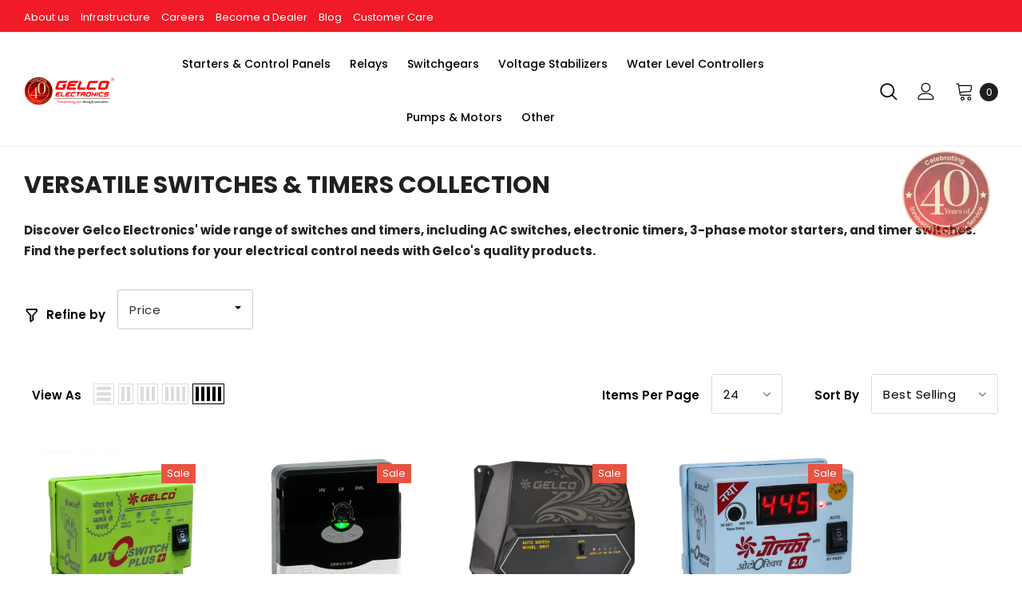

--- FILE ---
content_type: text/html; charset=utf-8
request_url: https://gelco-world.com/collections/switches-and-timers
body_size: 78482
content:
  <!doctype html>
<!--[if lt IE 7]><html class="no-js lt-ie9 lt-ie8 lt-ie7" lang="en"> <![endif]-->
<!--[if IE 7]><html class="no-js lt-ie9 lt-ie8" lang="en"> <![endif]-->
<!--[if IE 8]><html class="no-js lt-ie9" lang="en"> <![endif]-->
<!--[if IE 9 ]><html class="ie9 no-js"> <![endif]-->
<!--[if (gt IE 9)|!(IE)]><!--> <html class="no-js"> <!--<![endif]-->
<head>
<script src='https://d24sh1msnqkirc.cloudfront.net/shopflo.bundle.js' async></script>

  
 <!-- Google Tag Manager -->
<script>(function(w,d,s,l,i){w[l]=w[l]||[];w[l].push({'gtm.start':
new Date().getTime(),event:'gtm.js'});var f=d.getElementsByTagName(s)[0],
j=d.createElement(s),dl=l!='dataLayer'?'&l='+l:'';j.async=true;j.src=
'https://www.googletagmanager.com/gtm.js?id='+i+dl;f.parentNode.insertBefore(j,f);
})(window,document,'script','dataLayer','GTM-PJXNHMX');</script>
<!-- End Google Tag Manager -->
<!-- TAGinstall START -->
<script>
 (function(w) {  var first = document.getElementsByTagName('script')[0];  var script = document.createElement('script');  script.async = true;  script.src = 'https://gtm.taginstall.com/sites/90f36ff5399bc0a90b1949f085df8dd34d51f7bd582c1b09285777a305841e5b/gtm-data-layer-108-210715340.js';  script.addEventListener ("load", function() {  function start() {    var allProducts = [{name: "Gelco Auto Switch +, Efficiently operate Submersible, Monoset pumps, and motors, automate the whole switch ON and switch OFF process, 415V 50Hz",title: "Gelco Auto Switch +, Efficiently operate Submersible, Monoset pumps, and motors, automate the whole switch ON and switch OFF process, 415V 50Hz",id: "42789455331499",price: "649.0",brand: "Gelco Electronics Pvt. Ltd.",category: "",variant: "WTF",productId: "7239729578155",variantId: "42789455331499",handle: "auto-switch-2",},{name: "Gelco Electronic Protection Switch For Air Conditioner (A.C.), Manual Reset, Complete Protection Against Irregular Voltage \u0026 Current, Shock-Proof Operation, 100% Child Safe Protection,",title: "Gelco Electronic Protection Switch For Air Conditioner (A.C.), Manual Reset, Complete Protection Against Irregular Voltage \u0026 Current, Shock-Proof Operation, 100% Child Safe Protection,",id: "41531595260075",price: "999.0",brand: "Gelco Electronics Pvt. Ltd.",category: "",variant: "Gelco Home GSW 2.0 105",productId: "7239733936299",variantId: "41531595260075",handle: "air-conditioner-a-c-switches",},{name: "Gelco Single Phase Auto Switch, Efficiently Operate Submersible, Monoset Pumps And Motors, Auto ON Delay Time",title: "Gelco Single Phase Auto Switch, Efficiently Operate Submersible, Monoset Pumps And Motors, Auto ON Delay Time",id: "41531588313259",price: "999.0",brand: "Gelco Electronics Pvt. Ltd.",category: "",variant: "Default Title",productId: "7239729479851",variantId: "41531588313259",handle: "single-phase-auto-switch",},{name: "Naya Gelco Auto Switch 2.0, Automates On\/Off Process as per the availability of 3-phase supply, Protect against Uneven\/Unbalanced 3-phase Supply \u0026 Overheating, With Delay Variability Function \u0026 Digital Display",title: "Naya Gelco Auto Switch 2.0, Automates On\/Off Process as per the availability of 3-phase supply, Protect against Uneven\/Unbalanced 3-phase Supply \u0026 Overheating, With Delay Variability Function \u0026 Digital Display",id: "42789467979947",price: "899.0",brand: "Gelco Electronics Pvt. Ltd.",category: "",variant: "WTF",productId: "7239729643691",variantId: "42789467979947",handle: "naya-gelco-auto-switch-2-0",},{name: "Gelco Automatic protection switches for Air Conditioner (A.C.),AaCcsvch (Digital), Complete Protection Against Irregular Voltage \u0026 Current, Shock-Proof Operation, Smart Automatic Operation, 100% Child Safe Protection, 230V 50Hz",title: "Gelco Automatic protection switches for Air Conditioner (A.C.),AaCcsvch (Digital), Complete Protection Against Irregular Voltage \u0026 Current, Shock-Proof Operation, Smart Automatic Operation, 100% Child Safe Protection, 230V 50Hz",id: "42767583609003",price: "1449.0",brand: "Gelco Electronics Pvt. Ltd.",category: "",variant: "AACCSVCH Starter",productId: "7239727939755",variantId: "42767583609003",handle: "aaccsvch-digital",},{name: "Gelco Auto Switch for Submersible Pumps \u0026 Motors - Automate Agriculture Irrigation",title: "Gelco Auto Switch for Submersible Pumps \u0026 Motors - Automate Agriculture Irrigation",id: "42789466931371",price: "699.0",brand: "Gelco Electronics Pvt. Ltd.",category: "",variant: "WTF",productId: "7239729512619",variantId: "42789466931371",handle: "auto-switch",},{name: "Super Auto",title: "Super Auto",id: "41531588444331",price: "749.0",brand: "Gelco Electronics Pvt. Ltd.",category: "",variant: "Default Title",productId: "7239729610923",variantId: "41531588444331",handle: "super-auto",},{name: "Super Auto Plus",title: "Super Auto Plus",id: "41531588509867",price: "799.0",brand: "Gelco Electronics Pvt. Ltd.",category: "",variant: "Default Title",productId: "7239729676459",variantId: "41531588509867",handle: "super-auto-plus",},{name: "Gelco DT-22 Industrial Delay Timer, 24VAC\/DC Input, 2-Second Adjustable Timer, Potential-Free Output",title: "Gelco DT-22 Industrial Delay Timer, 24VAC\/DC Input, 2-Second Adjustable Timer, Potential-Free Output",id: "41531592212651",price: "1999.0",brand: "Gelco Electronics Pvt. Ltd.",category: "",variant: "Default Title",productId: "7239731970219",variantId: "41531592212651",handle: "dt-22",},{name: "Gelco Digital Time Switch with Clock, Automatically Operate the Equipments, DTS 502",title: "Gelco Digital Time Switch with Clock, Automatically Operate the Equipments, DTS 502",id: "42752188711083",price: "2499.0",brand: "Gelco Electronics Pvt. Ltd.",category: "",variant: "DTS 502",productId: "7239729807531",variantId: "42752188711083",handle: "dts-502",},{name: "Geostro Astronomical Time Switch",title: "Geostro Astronomical Time Switch",id: "41531588575403",price: "2499.0",brand: "Gelco Electronics Pvt. Ltd.",category: "",variant: "Default Title",productId: "7239729741995",variantId: "41531588575403",handle: "geostro-astronomical-time-switch",},{name: "Auto Switch with Water Level Controller",title: "Auto Switch with Water Level Controller",id: "41531588542635",price: "1749.0",brand: "Gelco Electronics Pvt. Ltd.",category: "",variant: "Default Title",productId: "7239729709227",variantId: "41531588542635",handle: "auto-switch-with-water-level-controller",},{name: "Auto Switch Classic",title: "Auto Switch Classic",id: "41531588378795",price: "1299.0",brand: "Gelco Electronics Pvt. Ltd.",category: "",variant: "Default Title",productId: "7239729545387",variantId: "41531588378795",handle: "auto-switch-classic",},{name: "Automatic Light Controller Outdoor Panel",title: "Automatic Light Controller Outdoor Panel",id: "41531588870315",price: "4099.0",brand: "Gelco Electronics Pvt. Ltd.",category: "",variant: "Default Title",productId: "7239730004139",variantId: "41531588870315",handle: "automatic-light-controller-outdoor-panel",},{name: "DT 22-2",title: "DT 22-2",id: "41531588772011",price: "2299.0",brand: "Gelco Electronics Pvt. Ltd.",category: "",variant: "Default Title",productId: "7239729905835",variantId: "41531588772011",handle: "dt-22-2",},{name: "DTS 601",title: "DTS 601",id: "42752207945899",price: "2499.0",brand: "Gelco Electronics Pvt. Ltd.",category: "",variant: "DTS 601 230V",productId: "7239729774763",variantId: "42752207945899",handle: "dts-601",},{name: "Cyclic Panel (ATM Panel)",title: "Cyclic Panel (ATM Panel)",id: "41531588739243",price: "6049.0",brand: "Gelco Electronics Pvt. Ltd.",category: "",variant: "Default Title",productId: "7239729873067",variantId: "41531588739243",handle: "cyclic-panel-atm-panel",},{name: "ALC-Auto Photo 25A Indoor",title: "ALC-Auto Photo 25A Indoor",id: "41531588837547",price: "3199.0",brand: "Gelco Electronics Pvt. Ltd.",category: "",variant: "Default Title",productId: "7239729971371",variantId: "41531588837547",handle: "alc-auto-photo-25a-indoor",},{name: "ALC-Auto Photo 6A Indoor",title: "ALC-Auto Photo 6A Indoor",id: "41531588804779",price: "2599.0",brand: "Gelco Electronics Pvt. Ltd.",category: "",variant: "Default Title",productId: "7239729938603",variantId: "41531588804779",handle: "alc-auto-photo-6a-indoor",},{name: "Digital Time Switch Panel",title: "Digital Time Switch Panel",id: "41531588673707",price: "9749.0",brand: "Gelco Electronics Pvt. Ltd.",category: "",variant: "Digital Time Switch Panel",productId: "7239729840299",variantId: "41531588673707",handle: "digital-time-switch-panel",},];  var shopCurrency = 'INR';  var collectionTitle = "Versatile Switches \u0026 Timers Collection | Gelco Electronics";    var customer = {  customerType: 'guest'  };    var pageType = 'Collection Page';  var searchPerformed = false;  var cart = {  "items": [],  "total": 0.0,  "currency": "INR",  };  if (!w.__TAGinstall) {  console.error('Unable to initialize Easy Tag - GTM & Data Layer.');  return;  }  w.__TAGinstall.init({  shopCurrency, allProducts, collectionTitle, searchPerformed, pageType, customer, cartData: cart  });    w.__TAGinstall.onCollectionPage({  shopCurrency, collectionTitle, pageType, allProducts, searchPerformed  });    };  if (w.__TAGinstall && w.__TAGinstall.boot) {  w.__TAGinstall.boot(start);  }  }, false);  first.parentNode.insertBefore(script, first); })(window);  
</script>
<!-- TAGinstall END --> 

  
  <!-- Basic page needs ================================================== -->
  <meta charset="utf-8">
  <meta http-equiv="X-UA-Compatible" content="IE=edge,chrome=1">
	
  <!-- Title and description ================================================== -->
   
  <title>
    Versatile Switches &amp; Timers Collection | Gelco Electronics
    
    

     &ndash; 
    Gelco Electronics Pvt. Ltd.
    
  </title>
  

  
  <meta name="description" content="Discover Gelco Electronics&#39; wide range of switches and timers, including AC switches, electronic timers, 3-phase motor starters, and timer switches. Find the perfect solutions for your electrical control needs with Gelco&#39;s quality products.">
  

  <!-- Product meta ================================================== -->
  


  <meta property="og:type" content="website">
  <meta property="og:title" content="Versatile Switches &amp; Timers Collection | Gelco Electronics">
  


  <meta property="og:description" content="Discover Gelco Electronics&#39; wide range of switches and timers, including AC switches, electronic timers, 3-phase motor starters, and timer switches. Find the perfect solutions for your electrical control needs with Gelco&#39;s quality products.">


  <meta property="og:url" content="https://gelco-world.com/collections/switches-and-timers">
  <meta property="og:site_name" content="Gelco Electronics Pvt. Ltd.">
  <!-- /snippets/twitter-card.liquid -->









  <!-- Helpers ================================================== -->
  <link rel="canonical" href="https://gelco-world.com/collections/switches-and-timers">
  <link canonical-shop-url="https://gelco-world.com/">
  <meta name="viewport" content="width=device-width,initial-scale=1">
  <link rel="preload" href="//gelco-world.com/cdn/shop/t/14/assets/vendor.min.css?v=72559489221033970801726755380" as="style">
  <link rel="preload" href="//gelco-world.com/cdn/shop/t/14/assets/theme-styles.css?v=160589682294204288981760019858" as="style">
  <link rel="preload" href="//gelco-world.com/cdn/shop/t/14/assets/theme-styles-responsive.css?v=162586485470739967131749032411" as="style">
  <link rel="preload" href="//gelco-world.com/cdn/shop/t/14/assets/theme-settings.css?v=17693367144178282121726755380" as="style">
  <link rel="preload" href="//gelco-world.com/cdn/shop/t/14/assets/header-05.css?v=24831908534956197621726755380" as="style">
  <link rel="preload" href="//gelco-world.com/cdn/shop/t/14/assets/header-06.css?v=140871874148216792031726755380" as="style">
  <link rel="preload" href="//gelco-world.com/cdn/shop/t/14/assets/header-07.css?v=15486058026598258081726755380" as="style">
  <link rel="preload" href="//gelco-world.com/cdn/shop/t/14/assets/header-08.css?v=135345512913470148051726755380" as="style">
  <link rel="preload" href="//gelco-world.com/cdn/shop/t/14/assets/footer-06.css?v=132629616272968652451726755380" as="style">
  <link rel="preload" href="//gelco-world.com/cdn/shop/t/14/assets/footer-07.css?v=75870158675213325081726755380" as="style">
  <link rel="preload" href="//gelco-world.com/cdn/shop/t/14/assets/footer-08.css?v=17161311055609253561726755380" as="style">
  <link rel="preload" href="//gelco-world.com/cdn/shop/t/14/assets/footer-09.css?v=17899252334099909391726755380" as="style">
  <link rel="preload" href="//gelco-world.com/cdn/shop/t/14/assets/product-skin.css?v=61113023013610668091726755380" as="style">
  <link rel="preload" href="//gelco-world.com/cdn/shop/t/14/assets/layout_style_1170.css?v=175837568721092489071726755380" as="style">
  <link rel="preload" href="//gelco-world.com/cdn/shop/t/14/assets/layout_style_fullwidth.css?v=139908533630461757151726755380" as="style">
  <link rel="preload" href="//gelco-world.com/cdn/shop/t/14/assets/layout_style_flower.css?v=46301794337413993831726755380" as="style">
  <link rel="preload" href="//gelco-world.com/cdn/shop/t/14/assets/layout_style_suppermarket.css?v=53717260230650179831726755380" as="style">
  <link rel="preload" href="//gelco-world.com/cdn/shop/t/14/assets/layout_style_surfup.css?v=6336665895965125711740742834" as="style">
  <link rel="preload" href="//gelco-world.com/cdn/shop/t/14/assets/product-supermarket.css?v=31776270020240486111726755380" as="style">
  <link rel="preload" href="//gelco-world.com/cdn/shop/t/14/assets/jquery.min.js?v=56888366816115934351726755380" as="script">
  
  

  <!-- Favicon -->
  
  <link rel="shortcut icon" href="//gelco-world.com/cdn/shop/files/favicon_32x32.png?v=1647329274" type="image/png">
  
  
  <!-- Styles -->
  <style>
    
@import url('https://fonts.googleapis.com/css?family=Poppins:300,300i,400,400i,500,500i,600,600i,700,700i,800,800i&display=swap');
			    

          
			        
          
    
    :root {
      --font_size: 15px;
      --font_size_minus1: 14px;
      --font_size_minus2: 13px;
      --font_size_minus3: 12px;
      --font_size_minus4: 11px;
      --font_size_plus1: 16px;
      --font_size_plus2: 17px;
      --font_size_plus3: 18px;
      --font_size_plus4: 19px;
      --font_size_plus5: 20px;
      --font_size_plus6: 21px;
      --font_size_plus7: 22px;
      --font_size_plus8: 23px;
      --font_size_plus9: 24px;
      --font_size_plus10: 25px;
      --font_size_plus11: 26px;
      --font_size_plus12: 27px;
      --font_size_plus13: 28px;
      --font_size_plus14: 29px;
      --font_size_plus15: 30px;
      --font_size_plus16: 31px;
      --font_size_plus18: 33px;
      --font_size_plus21: 36px;
      --font_size_plus22: 37px;
      --font_size_plus23: 38px;
      --font_size_plus24: 39px;
      --font_size_plus29: 44px;
      --font_size_plus33: 48px;

	  --fonts_name: Poppins;
	  --fonts_name_2: Poppins;

      /* Color */
      --body_bg: #ffffff;
      --body_color: #000000;
      --link_color: #0a6cdc;
      --link_color_hover: #000000;

      /* Breadcrumb */
      --breadcrumb_color : #787878;
      --breadcrumb_text_transform : capitalize;

      /* Header and Title */
      --page_title_font_size: 20px;
      --page_title_font_size_minus4: 16px;
      --page_title_font_size_plus5: 25px;
      --page_title_color: #202020;
      --page_title_text_align : left;

      /* Product  */
      --product_text_transform : none;
      --product_name_text_align : left;
      --color_title_pr: #000000;
      --color_title_pr_hover: #3385f6;
      --color_vendor : #787878;
      --sale_text : #ffffff;
      --bg_sale : #e85342;
      --custom_label_text : #000000;
      --custom_label_bg : #f7c662;
      --bundle_label_text : #ffffff;
      --bundle_label_bg : #1e1e1e;
      --new_label_text : #ffffff;
      --new_label_bg : #17bfc5;
      --new_label_border : #17bfc5;
      --sold_out_text : #ffffff;
      --bg_sold_out : #c1c1c1;
      --color_price: #000000;
      --color_price_sale: #dd5350;
      --color_compare_price: #969696;
      --color_compare_product: #ffffff;
      
        --color_quick_view: #202020;
        --bg_quick_view: #ffffff;
      
      --border_quick_view: transparent;
      --color_wishlist: #0e0e0e;
      --bg_wishlist: #f5f5f5;
      --border_wishlist: transparent;
      --bg_wishlist_active: #ffe5e5;

      /* Button 1 */
      --background_1: #ffcc00;
      --color_1 : #000000;
      --border_1 : #ffcc00;

      /* Button 2 */
      --background_2: #ffffff;
      --color_2 : #000000;
      --border_2 : #000000;

      /* Button 3 */
      --background_3: #202020;
      --color_3 : #ffffff;
      --border_3 : #202020;

      /* Button Add To Cart */
      --color_add_to_cart : #fff;
      --border_add_to_cart : #000;
      --background_add_to_cart : #000;

      --color_add_to_cart_hover : #000;
      --border_add_to_cart_hover : #000;
      --background_add_to_cart_hover : #fff;


      /* Button */
      
        --button_font_family: Poppins;
      
      --button_font_size: px;
      --button_font_weight: ;
      --button_border_radius: px;
      --button_border_width: px;
      --button_border_style: ;
      --button_text_align: ;
      --button_text_transform: ;
      --button_letter_spacing: ;
      --button_padding_top: px;
      --button_padding_bottom: px;
      --button_padding_left: px;
      --button_padding_right: px;

      

      /* Border Color */
      --border_widget_title : #e0e0e0;
      --border_color_1 : #ebebeb;
      --border_color_2: #e7e7e7;
      --border_page_title: #eaeaea;
      --border_input: #cbcbcb;
      --border_checkbox: #d0d0d0;
      --border_dropdown: #dadada;
      --border_bt_sidebar : #f6f6f6;
      --color_icon_drop: #6b6b6b;

      
          --color_ipt: #3c3c3c;
        

      
      --color_slick_arrow: #000000;
      --color_border_slick_arrow: #505050;
      --color_bg_slick_arrow: #ffffff;
      

      /*color Mobile*/

      --color_menu_mb: #202020;
      --color_menu_level3: #3c3c3c;

      /* Mixin ================= */
      
          --padding_btn: 14px 15px 12px !important;
          --padding_btn_bundle: 14px 15px 12px;
          --padding_btn_qv_add_to_cart: 14px 15px 12px;
          --font_size_btn: var(--font_size);
          --letter_spacing_btn: 0;
      

      
      
          --color-price-box: var(--color_compare_price);
      

      --color_review: #fac325;
      --color_review_empty: #cccccc;

      --border-product-image: #e6e6e6;

      
      --border-radius-17: 17px;
      --border-radius-50: 50%;
      
    }
</style>
  <link href="//gelco-world.com/cdn/shop/t/14/assets/vendor.min.css?v=72559489221033970801726755380" rel="stylesheet" type="text/css" media="all" />
<link href="//gelco-world.com/cdn/shop/t/14/assets/theme-styles.css?v=160589682294204288981760019858" rel="stylesheet" type="text/css" media="all" />
<link href="//gelco-world.com/cdn/shop/t/14/assets/theme-styles-responsive.css?v=162586485470739967131749032411" rel="stylesheet" type="text/css" media="all" />
<link href="//gelco-world.com/cdn/shop/t/14/assets/theme-settings.css?v=17693367144178282121726755380" rel="stylesheet" type="text/css" media="all" />



















	<link href="//gelco-world.com/cdn/shop/t/14/assets/footer-09.css?v=17899252334099909391726755380" rel="stylesheet" type="text/css" media="all" />







	<link href="//gelco-world.com/cdn/shop/t/14/assets/product-surfup.css?v=152859649331255251131740733929" rel="stylesheet" type="text/css" media="all" />











	<link href="//gelco-world.com/cdn/shop/t/14/assets/layout_style_surfup.css?v=6336665895965125711740742834" rel="stylesheet" type="text/css" media="all" />


  
   <!-- Scripts -->
  <script src="//gelco-world.com/cdn/shop/t/14/assets/jquery.min.js?v=56888366816115934351726755380" type="text/javascript"></script>
<script src="//gelco-world.com/cdn/shop/t/14/assets/jquery-cookie.min.js?v=72365755745404048181726755380" type="text/javascript"></script>
<script src="//gelco-world.com/cdn/shop/t/14/assets/lazysizes.min.js?v=84414966064882348651726755380" type="text/javascript"></script>

<script>
  	window.lazySizesConfig = window.lazySizesConfig || {};
    lazySizesConfig.loadMode = 1;
    window.lazySizesConfig.init = false;
    lazySizes.init();
  
    window.ajax_cart = "none";
    window.money_format = "₹ {{amount}}";//"₹ {{amount}}";
    window.shop_currency = "INR";
    window.show_multiple_currencies = false;
    window.use_color_swatch = true;
    window.color_swatch_style = "normal";
    window.enable_sidebar_multiple_choice = true;
    window.file_url = "//gelco-world.com/cdn/shop/files/?v=2093";
    window.asset_url = "";
    window.router = "";
    window.swatch_recently = "color, couleur";
    window.label_sale = "label_sale";
    window.layout_style = "layout_style_surfup";
    window.layout_home = "";
    window.product_style = "surfup";
    window.category_style = "no_sidebar";
    window.layout_body = "default";
    
    window.inventory_text = {
        in_stock: "In stock",
        many_in_stock: "Many in stock",
        out_of_stock: "Out of stock",
        add_to_cart: "Add to cart",
        add_all_to_cart: "Add all to Cart",
        sold_out: "Sold Out",
        select_options : "Select options",
        unavailable: "Sold Out",
        view_all_collection: "View All",
        no_more_product: "No more product",
        show_options: "Show Variants",
        hide_options: "Hide Variants",
        adding : "Adding",
        thank_you : "Thank You",
        add_more : "Add More",
        cart_feedback : "Added",
        add_wishlist : "Add to Wish List",
        remove_wishlist : "Remove Wish List",
        add_wishlist_1 : "Add to wishlist",
        remove_wishlist_1 : "Remove wishlist",
        previous: "Prev",
        next: "Next",
      	pre_order : "Pre Order",
        hotStock: "Hurry up! only [inventory] left",
        view_more: "View All",
        view_less : "View Less",
        show_more: "Show More",
        show_less : "Show Less",
        days : "Days",
        hours : "Hours",
        mins : "Mins",
        secs : "Secs",

        customlabel: "Custom Label",
        newlabel: "New",
        salelabel: "Sale",
        soldoutlabel: "Sold Out",
        bundlelabel: "Bundle",

        message_compare : "You must select at least two products to compare!",
        message_iscart : "is added to your shopping cart.",

        add_compare : "Add to compare",
        remove_compare : "Remove compare",
        remove: "Remove",
        warning_quantity: "Maximum quantity",
    };
    window.multi_lang = false;
    window.infinity_scroll_feature = true;
    window.newsletter_popup = false;
    window.hidden_newsletter = true;
    window.option_ptoduct1 = "size";
    window.option_ptoduct2 = "color";
    window.option_ptoduct3 = "option 3"

    /* Free Shipping Message */
    window.free_shipping_color1 = "#f44336";  
    window.free_shipping_color2 = "#ff9800";
    window.free_shipping_color3 = "#69c69c";
    window.free_shipping_price = 800;
    window.free_shipping_text = {
        free_shipping_message_1: "You qualify for free shipping!",
        free_shipping_message_2:"Only",
        free_shipping_message_3: "away from",
        free_shipping_message_4: "free shipping",
        free_shipping_1: "Free",
        free_shipping_2: "TBD",
    }

</script>

  <!-- Header hook for plugins ================================ -->
  <!-- "snippets/buddha-megamenu.liquid" was not rendered, the associated app was uninstalled -->
  <script>window.performance && window.performance.mark && window.performance.mark('shopify.content_for_header.start');</script><meta id="shopify-digital-wallet" name="shopify-digital-wallet" content="/61330522283/digital_wallets/dialog">
<link rel="alternate" type="application/atom+xml" title="Feed" href="/collections/switches-and-timers.atom" />
<link rel="alternate" type="application/json+oembed" href="https://gelco-world.com/collections/switches-and-timers.oembed">
<script async="async" src="/checkouts/internal/preloads.js?locale=en-IN"></script>
<script id="shopify-features" type="application/json">{"accessToken":"dfe299230ea76e8c672817f357ffc2b7","betas":["rich-media-storefront-analytics"],"domain":"gelco-world.com","predictiveSearch":true,"shopId":61330522283,"locale":"en"}</script>
<script>var Shopify = Shopify || {};
Shopify.shop = "gelco-world.myshopify.com";
Shopify.locale = "en";
Shopify.currency = {"active":"INR","rate":"1.0"};
Shopify.country = "IN";
Shopify.theme = {"name":"Judge me reviews","id":138889429163,"schema_name":"Ella","schema_version":"5.0.7","theme_store_id":null,"role":"main"};
Shopify.theme.handle = "null";
Shopify.theme.style = {"id":null,"handle":null};
Shopify.cdnHost = "gelco-world.com/cdn";
Shopify.routes = Shopify.routes || {};
Shopify.routes.root = "/";</script>
<script type="module">!function(o){(o.Shopify=o.Shopify||{}).modules=!0}(window);</script>
<script>!function(o){function n(){var o=[];function n(){o.push(Array.prototype.slice.apply(arguments))}return n.q=o,n}var t=o.Shopify=o.Shopify||{};t.loadFeatures=n(),t.autoloadFeatures=n()}(window);</script>
<script id="shop-js-analytics" type="application/json">{"pageType":"collection"}</script>
<script defer="defer" async type="module" src="//gelco-world.com/cdn/shopifycloud/shop-js/modules/v2/client.init-shop-cart-sync_BT-GjEfc.en.esm.js"></script>
<script defer="defer" async type="module" src="//gelco-world.com/cdn/shopifycloud/shop-js/modules/v2/chunk.common_D58fp_Oc.esm.js"></script>
<script defer="defer" async type="module" src="//gelco-world.com/cdn/shopifycloud/shop-js/modules/v2/chunk.modal_xMitdFEc.esm.js"></script>
<script type="module">
  await import("//gelco-world.com/cdn/shopifycloud/shop-js/modules/v2/client.init-shop-cart-sync_BT-GjEfc.en.esm.js");
await import("//gelco-world.com/cdn/shopifycloud/shop-js/modules/v2/chunk.common_D58fp_Oc.esm.js");
await import("//gelco-world.com/cdn/shopifycloud/shop-js/modules/v2/chunk.modal_xMitdFEc.esm.js");

  window.Shopify.SignInWithShop?.initShopCartSync?.({"fedCMEnabled":true,"windoidEnabled":true});

</script>
<script>(function() {
  var isLoaded = false;
  function asyncLoad() {
    if (isLoaded) return;
    isLoaded = true;
    var urls = ["https:\/\/s3.ap-south-1.amazonaws.com\/media.intelliticks.com\/company\/5orWY4xncgiDunY2c_c\/shopify\/qr-tracking.js?shop=gelco-world.myshopify.com","https:\/\/sfdr.co\/sfdr.js?sid=43209\u0026shop=gelco-world.myshopify.com","https:\/\/cdn.hextom.com\/js\/quickannouncementbar.js?shop=gelco-world.myshopify.com","https:\/\/omnisnippet1.com\/platforms\/shopify.js?source=scriptTag\u0026v=2025-05-15T12\u0026shop=gelco-world.myshopify.com"];
    for (var i = 0; i < urls.length; i++) {
      var s = document.createElement('script');
      s.type = 'text/javascript';
      s.async = true;
      s.src = urls[i];
      var x = document.getElementsByTagName('script')[0];
      x.parentNode.insertBefore(s, x);
    }
  };
  if(window.attachEvent) {
    window.attachEvent('onload', asyncLoad);
  } else {
    window.addEventListener('load', asyncLoad, false);
  }
})();</script>
<script id="__st">var __st={"a":61330522283,"offset":-18000,"reqid":"e6e8bc80-4157-400f-929a-0015250b1fc2-1769320547","pageurl":"gelco-world.com\/collections\/switches-and-timers","u":"a518897b8901","p":"collection","rtyp":"collection","rid":283354988715};</script>
<script>window.ShopifyPaypalV4VisibilityTracking = true;</script>
<script id="captcha-bootstrap">!function(){'use strict';const t='contact',e='account',n='new_comment',o=[[t,t],['blogs',n],['comments',n],[t,'customer']],c=[[e,'customer_login'],[e,'guest_login'],[e,'recover_customer_password'],[e,'create_customer']],r=t=>t.map((([t,e])=>`form[action*='/${t}']:not([data-nocaptcha='true']) input[name='form_type'][value='${e}']`)).join(','),a=t=>()=>t?[...document.querySelectorAll(t)].map((t=>t.form)):[];function s(){const t=[...o],e=r(t);return a(e)}const i='password',u='form_key',d=['recaptcha-v3-token','g-recaptcha-response','h-captcha-response',i],f=()=>{try{return window.sessionStorage}catch{return}},m='__shopify_v',_=t=>t.elements[u];function p(t,e,n=!1){try{const o=window.sessionStorage,c=JSON.parse(o.getItem(e)),{data:r}=function(t){const{data:e,action:n}=t;return t[m]||n?{data:e,action:n}:{data:t,action:n}}(c);for(const[e,n]of Object.entries(r))t.elements[e]&&(t.elements[e].value=n);n&&o.removeItem(e)}catch(o){console.error('form repopulation failed',{error:o})}}const l='form_type',E='cptcha';function T(t){t.dataset[E]=!0}const w=window,h=w.document,L='Shopify',v='ce_forms',y='captcha';let A=!1;((t,e)=>{const n=(g='f06e6c50-85a8-45c8-87d0-21a2b65856fe',I='https://cdn.shopify.com/shopifycloud/storefront-forms-hcaptcha/ce_storefront_forms_captcha_hcaptcha.v1.5.2.iife.js',D={infoText:'Protected by hCaptcha',privacyText:'Privacy',termsText:'Terms'},(t,e,n)=>{const o=w[L][v],c=o.bindForm;if(c)return c(t,g,e,D).then(n);var r;o.q.push([[t,g,e,D],n]),r=I,A||(h.body.append(Object.assign(h.createElement('script'),{id:'captcha-provider',async:!0,src:r})),A=!0)});var g,I,D;w[L]=w[L]||{},w[L][v]=w[L][v]||{},w[L][v].q=[],w[L][y]=w[L][y]||{},w[L][y].protect=function(t,e){n(t,void 0,e),T(t)},Object.freeze(w[L][y]),function(t,e,n,w,h,L){const[v,y,A,g]=function(t,e,n){const i=e?o:[],u=t?c:[],d=[...i,...u],f=r(d),m=r(i),_=r(d.filter((([t,e])=>n.includes(e))));return[a(f),a(m),a(_),s()]}(w,h,L),I=t=>{const e=t.target;return e instanceof HTMLFormElement?e:e&&e.form},D=t=>v().includes(t);t.addEventListener('submit',(t=>{const e=I(t);if(!e)return;const n=D(e)&&!e.dataset.hcaptchaBound&&!e.dataset.recaptchaBound,o=_(e),c=g().includes(e)&&(!o||!o.value);(n||c)&&t.preventDefault(),c&&!n&&(function(t){try{if(!f())return;!function(t){const e=f();if(!e)return;const n=_(t);if(!n)return;const o=n.value;o&&e.removeItem(o)}(t);const e=Array.from(Array(32),(()=>Math.random().toString(36)[2])).join('');!function(t,e){_(t)||t.append(Object.assign(document.createElement('input'),{type:'hidden',name:u})),t.elements[u].value=e}(t,e),function(t,e){const n=f();if(!n)return;const o=[...t.querySelectorAll(`input[type='${i}']`)].map((({name:t})=>t)),c=[...d,...o],r={};for(const[a,s]of new FormData(t).entries())c.includes(a)||(r[a]=s);n.setItem(e,JSON.stringify({[m]:1,action:t.action,data:r}))}(t,e)}catch(e){console.error('failed to persist form',e)}}(e),e.submit())}));const S=(t,e)=>{t&&!t.dataset[E]&&(n(t,e.some((e=>e===t))),T(t))};for(const o of['focusin','change'])t.addEventListener(o,(t=>{const e=I(t);D(e)&&S(e,y())}));const B=e.get('form_key'),M=e.get(l),P=B&&M;t.addEventListener('DOMContentLoaded',(()=>{const t=y();if(P)for(const e of t)e.elements[l].value===M&&p(e,B);[...new Set([...A(),...v().filter((t=>'true'===t.dataset.shopifyCaptcha))])].forEach((e=>S(e,t)))}))}(h,new URLSearchParams(w.location.search),n,t,e,['guest_login'])})(!0,!0)}();</script>
<script integrity="sha256-4kQ18oKyAcykRKYeNunJcIwy7WH5gtpwJnB7kiuLZ1E=" data-source-attribution="shopify.loadfeatures" defer="defer" src="//gelco-world.com/cdn/shopifycloud/storefront/assets/storefront/load_feature-a0a9edcb.js" crossorigin="anonymous"></script>
<script data-source-attribution="shopify.dynamic_checkout.dynamic.init">var Shopify=Shopify||{};Shopify.PaymentButton=Shopify.PaymentButton||{isStorefrontPortableWallets:!0,init:function(){window.Shopify.PaymentButton.init=function(){};var t=document.createElement("script");t.src="https://gelco-world.com/cdn/shopifycloud/portable-wallets/latest/portable-wallets.en.js",t.type="module",document.head.appendChild(t)}};
</script>
<script data-source-attribution="shopify.dynamic_checkout.buyer_consent">
  function portableWalletsHideBuyerConsent(e){var t=document.getElementById("shopify-buyer-consent"),n=document.getElementById("shopify-subscription-policy-button");t&&n&&(t.classList.add("hidden"),t.setAttribute("aria-hidden","true"),n.removeEventListener("click",e))}function portableWalletsShowBuyerConsent(e){var t=document.getElementById("shopify-buyer-consent"),n=document.getElementById("shopify-subscription-policy-button");t&&n&&(t.classList.remove("hidden"),t.removeAttribute("aria-hidden"),n.addEventListener("click",e))}window.Shopify?.PaymentButton&&(window.Shopify.PaymentButton.hideBuyerConsent=portableWalletsHideBuyerConsent,window.Shopify.PaymentButton.showBuyerConsent=portableWalletsShowBuyerConsent);
</script>
<script data-source-attribution="shopify.dynamic_checkout.cart.bootstrap">document.addEventListener("DOMContentLoaded",(function(){function t(){return document.querySelector("shopify-accelerated-checkout-cart, shopify-accelerated-checkout")}if(t())Shopify.PaymentButton.init();else{new MutationObserver((function(e,n){t()&&(Shopify.PaymentButton.init(),n.disconnect())})).observe(document.body,{childList:!0,subtree:!0})}}));
</script>

<script>window.performance && window.performance.mark && window.performance.mark('shopify.content_for_header.end');</script>

  <!--[if lt IE 9]>
  <script src="//html5shiv.googlecode.com/svn/trunk/html5.js" type="text/javascript"></script>
  <![endif]-->

  
  
  

  <script>

    Shopify.productOptionsMap = {};
    Shopify.quickViewOptionsMap = {};

    Shopify.updateOptionsInSelector = function(selectorIndex, wrapperSlt) {
        Shopify.optionsMap = wrapperSlt === '.product' ? Shopify.productOptionsMap : Shopify.quickViewOptionsMap;

        switch (selectorIndex) {
            case 0:
                var key = 'root';
                var selector = $(wrapperSlt + ' .single-option-selector:eq(0)');
                break;
            case 1:
                var key = $(wrapperSlt + ' .single-option-selector:eq(0)').val();
                var selector = $(wrapperSlt + ' .single-option-selector:eq(1)');
                break;
            case 2:
                var key = $(wrapperSlt + ' .single-option-selector:eq(0)').val();
                key += ' / ' + $(wrapperSlt + ' .single-option-selector:eq(1)').val();
                var selector = $(wrapperSlt + ' .single-option-selector:eq(2)');
        }

        var initialValue = selector.val();
        selector.empty();

        var availableOptions = Shopify.optionsMap[key];

        if (availableOptions && availableOptions.length) {
            for (var i = 0; i < availableOptions.length; i++) {
                var option = availableOptions[i].replace('-sold-out','');
                var newOption = $('<option></option>').val(option).html(option);

                selector.append(newOption);
            }

            $(wrapperSlt + ' .swatch[data-option-index="' + selectorIndex + '"] .swatch-element').each(function() {
                // debugger;
                if ($.inArray($(this).attr('data-value'), availableOptions) !== -1) {
                    $(this).addClass('available').removeClass('soldout').find(':radio').prop('disabled',false).prop('checked',true);
                }
                else {
                    if ($.inArray($(this).attr('data-value') + '-sold-out', availableOptions) !== -1) {
                        $(this).addClass('available').addClass('soldout').find(':radio').prop('disabled',false).prop('checked',true);
                    } else {
                        $(this).removeClass('available').addClass('soldout').find(':radio').prop('disabled',true).prop('checked',false);
                    }
                    
                }
            });

            if ($.inArray(initialValue, availableOptions) !== -1) {
                selector.val(initialValue);
            }

            selector.trigger('change');
        };
    };

    Shopify.linkOptionSelectors = function(product, wrapperSlt, check) {
        // Building our mapping object.
        Shopify.optionsMap = wrapperSlt === '.product' ? Shopify.productOptionsMap : Shopify.quickViewOptionsMap;
        var arr_1= [],
            arr_2= [],
            arr_3= [];

        Shopify.optionsMap['root'] == [];
        for (var i = 0; i < product.variants.length; i++) {
            var variant = product.variants[i];
            if (variant) {
                var key1 = variant.option1;
                var key2 = variant.option1 + ' / ' + variant.option2;
                Shopify.optionsMap[key1] = [];
                Shopify.optionsMap[key2] = [];
            }
        }
        for (var i = 0; i < product.variants.length; i++) {
            var variant = product.variants[i];
            if (variant) {
                if (window.use_color_swatch) {
                    if (variant.available) {
                        // Gathering values for the 1st drop-down.
                        Shopify.optionsMap['root'] = Shopify.optionsMap['root'] || [];

                        // if ($.inArray(variant.option1 + '-sold-out', Shopify.optionsMap['root']) !== -1) {
                        //     Shopify.optionsMap['root'].pop();
                        // } 

                        arr_1.push(variant.option1);
                        arr_1 = $.unique(arr_1);

                        Shopify.optionsMap['root'].push(variant.option1);

                        Shopify.optionsMap['root'] = Shopify.uniq(Shopify.optionsMap['root']);

                        // Gathering values for the 2nd drop-down.
                        if (product.options.length > 1) {
                        var key = variant.option1;
                            Shopify.optionsMap[key] = Shopify.optionsMap[key] || [];
                            // if ($.inArray(variant.option2 + '-sold-out', Shopify.optionsMap[key]) !== -1) {
                            //     Shopify.optionsMap[key].pop();
                            // } 
                            Shopify.optionsMap[key].push(variant.option2);
                            if ($.inArray(variant.option2, arr_2) === -1) {
                                arr_2.push(variant.option2);
                                arr_2 = $.unique(arr_2);
                            }
                            Shopify.optionsMap[key] = Shopify.uniq(Shopify.optionsMap[key]);
                        }

                        // Gathering values for the 3rd drop-down.
                        if (product.options.length === 3) {
                            var key = variant.option1 + ' / ' + variant.option2;
                            Shopify.optionsMap[key] = Shopify.optionsMap[key] || [];
                            Shopify.optionsMap[key].push(variant.option3);

                            if ($.inArray(variant.option3, arr_3) === -1) {
                                arr_3.push(variant.option3);
                                arr_3 = $.unique(arr_3);
                            }
                            
                            Shopify.optionsMap[key] = Shopify.uniq(Shopify.optionsMap[key]);
                        }
                    } else {
                        // Gathering values for the 1st drop-down.
                        Shopify.optionsMap['root'] = Shopify.optionsMap['root'] || [];
                        if ($.inArray(variant.option1, arr_1) === -1) {
                            Shopify.optionsMap['root'].push(variant.option1 + '-sold-out');
                        }
                        
                        Shopify.optionsMap['root'] = Shopify.uniq(Shopify.optionsMap['root']);

                        // Gathering values for the 2nd drop-down.
                        if (product.options.length > 1) {
                            var key = variant.option1;
                            Shopify.optionsMap[key] = Shopify.optionsMap[key] || [];
                            // Shopify.optionsMap[key].push(variant.option2);

                            // if ($.inArray(variant.option2, arr_2) === -1) {
                                Shopify.optionsMap[key].push(variant.option2 + '-sold-out');
                            // }
                            
                            Shopify.optionsMap[key] = Shopify.uniq(Shopify.optionsMap[key]);
                        }

                        // Gathering values for the 3rd drop-down.
                        if (product.options.length === 3) {
                            var key = variant.option1 + ' / ' + variant.option2;
                            Shopify.optionsMap[key] = Shopify.optionsMap[key] || [];
//                             if ($.inArray(variant.option3, arr_3) === -1) {
                                Shopify.optionsMap[key].push(variant.option3 + '-sold-out');
//                             }
                            Shopify.optionsMap[key] = Shopify.uniq(Shopify.optionsMap[key]);
                        }

                    }
                } else {
                    // Gathering values for the 1st drop-down.
                    if (check) {
                        if (variant.available) {
                            Shopify.optionsMap['root'] = Shopify.optionsMap['root'] || [];
                            Shopify.optionsMap['root'].push(variant.option1);
                            Shopify.optionsMap['root'] = Shopify.uniq(Shopify.optionsMap['root']);

                            // Gathering values for the 2nd drop-down.
                            if (product.options.length > 1) {
                            var key = variant.option1;
                                Shopify.optionsMap[key] = Shopify.optionsMap[key] || [];
                                Shopify.optionsMap[key].push(variant.option2);
                                Shopify.optionsMap[key] = Shopify.uniq(Shopify.optionsMap[key]);
                            }

                            // Gathering values for the 3rd drop-down.
                            if (product.options.length === 3) {
                                var key = variant.option1 + ' / ' + variant.option2;
                                Shopify.optionsMap[key] = Shopify.optionsMap[key] || [];
                                Shopify.optionsMap[key].push(variant.option3);
                                Shopify.optionsMap[key] = Shopify.uniq(Shopify.optionsMap[key]);
                            }
                        }
                    } else {
                        Shopify.optionsMap['root'] = Shopify.optionsMap['root'] || [];

                        Shopify.optionsMap['root'].push(variant.option1);
                        Shopify.optionsMap['root'] = Shopify.uniq(Shopify.optionsMap['root']);

                        // Gathering values for the 2nd drop-down.
                        if (product.options.length > 1) {
                        var key = variant.option1;
                            Shopify.optionsMap[key] = Shopify.optionsMap[key] || [];
                            Shopify.optionsMap[key].push(variant.option2);
                            Shopify.optionsMap[key] = Shopify.uniq(Shopify.optionsMap[key]);
                        }

                        // Gathering values for the 3rd drop-down.
                        if (product.options.length === 3) {
                            var key = variant.option1 + ' / ' + variant.option2;
                            Shopify.optionsMap[key] = Shopify.optionsMap[key] || [];
                            Shopify.optionsMap[key].push(variant.option3);
                            Shopify.optionsMap[key] = Shopify.uniq(Shopify.optionsMap[key]);
                        }
                    }
                    
                }
            }
        };

        // Update options right away.
        Shopify.updateOptionsInSelector(0, wrapperSlt);

        if (product.options.length > 1) Shopify.updateOptionsInSelector(1, wrapperSlt);
        if (product.options.length === 3) Shopify.updateOptionsInSelector(2, wrapperSlt);

        // When there is an update in the first dropdown.
        $(wrapperSlt + " .single-option-selector:eq(0)").change(function() {
            Shopify.updateOptionsInSelector(1, wrapperSlt);
            if (product.options.length === 3) Shopify.updateOptionsInSelector(2, wrapperSlt);
            return true;
        });

        // When there is an update in the second dropdown.
        $(wrapperSlt + " .single-option-selector:eq(1)").change(function() {
            if (product.options.length === 3) Shopify.updateOptionsInSelector(2, wrapperSlt);
            return true;
        });
    };
</script>
  

  <script src='https://bridge.shopflo.com/js/shopflo.bundle.js' async></script>

<!-- BEGIN app block: shopify://apps/judge-me-reviews/blocks/judgeme_core/61ccd3b1-a9f2-4160-9fe9-4fec8413e5d8 --><!-- Start of Judge.me Core -->






<link rel="dns-prefetch" href="https://cdnwidget.judge.me">
<link rel="dns-prefetch" href="https://cdn.judge.me">
<link rel="dns-prefetch" href="https://cdn1.judge.me">
<link rel="dns-prefetch" href="https://api.judge.me">

<script data-cfasync='false' class='jdgm-settings-script'>window.jdgmSettings={"pagination":5,"disable_web_reviews":false,"badge_no_review_text":"No reviews","badge_n_reviews_text":"{{ n }} review/reviews","hide_badge_preview_if_no_reviews":true,"badge_hide_text":false,"enforce_center_preview_badge":false,"widget_title":"Customer Reviews","widget_open_form_text":"Write a review","widget_close_form_text":"Cancel review","widget_refresh_page_text":"Refresh page","widget_summary_text":"Based on {{ number_of_reviews }} review/reviews","widget_no_review_text":"Be the first to write a review","widget_name_field_text":"Display name","widget_verified_name_field_text":"Verified Name (public)","widget_name_placeholder_text":"Display name","widget_required_field_error_text":"This field is required.","widget_email_field_text":"Email address","widget_verified_email_field_text":"Verified Email (private, can not be edited)","widget_email_placeholder_text":"Your email address","widget_email_field_error_text":"Please enter a valid email address.","widget_rating_field_text":"Rating","widget_review_title_field_text":"Review Title","widget_review_title_placeholder_text":"Give your review a title","widget_review_body_field_text":"Review content","widget_review_body_placeholder_text":"Start writing here...","widget_pictures_field_text":"Picture/Video (optional)","widget_submit_review_text":"Submit Review","widget_submit_verified_review_text":"Submit Verified Review","widget_submit_success_msg_with_auto_publish":"Thank you! Please refresh the page in a few moments to see your review. You can remove or edit your review by logging into \u003ca href='https://judge.me/login' target='_blank' rel='nofollow noopener'\u003eJudge.me\u003c/a\u003e","widget_submit_success_msg_no_auto_publish":"Thank you! Your review will be published as soon as it is approved by the shop admin. You can remove or edit your review by logging into \u003ca href='https://judge.me/login' target='_blank' rel='nofollow noopener'\u003eJudge.me\u003c/a\u003e","widget_show_default_reviews_out_of_total_text":"Showing {{ n_reviews_shown }} out of {{ n_reviews }} reviews.","widget_show_all_link_text":"Show all","widget_show_less_link_text":"Show less","widget_author_said_text":"{{ reviewer_name }} said:","widget_days_text":"{{ n }} days ago","widget_weeks_text":"{{ n }} week/weeks ago","widget_months_text":"{{ n }} month/months ago","widget_years_text":"{{ n }} year/years ago","widget_yesterday_text":"Yesterday","widget_today_text":"Today","widget_replied_text":"\u003e\u003e {{ shop_name }} replied:","widget_read_more_text":"Read more","widget_reviewer_name_as_initial":"","widget_rating_filter_color":"#fbcd0a","widget_rating_filter_see_all_text":"See all reviews","widget_sorting_most_recent_text":"Most Recent","widget_sorting_highest_rating_text":"Highest Rating","widget_sorting_lowest_rating_text":"Lowest Rating","widget_sorting_with_pictures_text":"Only Pictures","widget_sorting_most_helpful_text":"Most Helpful","widget_open_question_form_text":"Ask a question","widget_reviews_subtab_text":"Reviews","widget_questions_subtab_text":"Questions","widget_question_label_text":"Question","widget_answer_label_text":"Answer","widget_question_placeholder_text":"Write your question here","widget_submit_question_text":"Submit Question","widget_question_submit_success_text":"Thank you for your question! We will notify you once it gets answered.","verified_badge_text":"Verified","verified_badge_bg_color":"","verified_badge_text_color":"","verified_badge_placement":"left-of-reviewer-name","widget_review_max_height":"","widget_hide_border":false,"widget_social_share":false,"widget_thumb":false,"widget_review_location_show":false,"widget_location_format":"","all_reviews_include_out_of_store_products":true,"all_reviews_out_of_store_text":"(out of store)","all_reviews_pagination":100,"all_reviews_product_name_prefix_text":"about","enable_review_pictures":true,"enable_question_anwser":false,"widget_theme":"default","review_date_format":"mm/dd/yyyy","default_sort_method":"most-recent","widget_product_reviews_subtab_text":"Product Reviews","widget_shop_reviews_subtab_text":"Shop Reviews","widget_other_products_reviews_text":"Reviews for other products","widget_store_reviews_subtab_text":"Store reviews","widget_no_store_reviews_text":"This store hasn't received any reviews yet","widget_web_restriction_product_reviews_text":"This product hasn't received any reviews yet","widget_no_items_text":"No items found","widget_show_more_text":"Show more","widget_write_a_store_review_text":"Write a Store Review","widget_other_languages_heading":"Reviews in Other Languages","widget_translate_review_text":"Translate review to {{ language }}","widget_translating_review_text":"Translating...","widget_show_original_translation_text":"Show original ({{ language }})","widget_translate_review_failed_text":"Review couldn't be translated.","widget_translate_review_retry_text":"Retry","widget_translate_review_try_again_later_text":"Try again later","show_product_url_for_grouped_product":false,"widget_sorting_pictures_first_text":"Pictures First","show_pictures_on_all_rev_page_mobile":false,"show_pictures_on_all_rev_page_desktop":false,"floating_tab_hide_mobile_install_preference":false,"floating_tab_button_name":"★ Reviews","floating_tab_title":"Let customers speak for us","floating_tab_button_color":"","floating_tab_button_background_color":"","floating_tab_url":"","floating_tab_url_enabled":false,"floating_tab_tab_style":"text","all_reviews_text_badge_text":"Customers rate us {{ shop.metafields.judgeme.all_reviews_rating | round: 1 }}/5 based on {{ shop.metafields.judgeme.all_reviews_count }} reviews.","all_reviews_text_badge_text_branded_style":"{{ shop.metafields.judgeme.all_reviews_rating | round: 1 }} out of 5 stars based on {{ shop.metafields.judgeme.all_reviews_count }} reviews","is_all_reviews_text_badge_a_link":false,"show_stars_for_all_reviews_text_badge":false,"all_reviews_text_badge_url":"","all_reviews_text_style":"branded","all_reviews_text_color_style":"judgeme_brand_color","all_reviews_text_color":"#108474","all_reviews_text_show_jm_brand":true,"featured_carousel_show_header":true,"featured_carousel_title":"Let customers speak for us","testimonials_carousel_title":"Customers are saying","videos_carousel_title":"Real customer stories","cards_carousel_title":"Customers are saying","featured_carousel_count_text":"from {{ n }} reviews","featured_carousel_add_link_to_all_reviews_page":false,"featured_carousel_url":"","featured_carousel_show_images":true,"featured_carousel_autoslide_interval":5,"featured_carousel_arrows_on_the_sides":false,"featured_carousel_height":250,"featured_carousel_width":80,"featured_carousel_image_size":0,"featured_carousel_image_height":250,"featured_carousel_arrow_color":"#eeeeee","verified_count_badge_style":"branded","verified_count_badge_orientation":"horizontal","verified_count_badge_color_style":"judgeme_brand_color","verified_count_badge_color":"#108474","is_verified_count_badge_a_link":false,"verified_count_badge_url":"","verified_count_badge_show_jm_brand":true,"widget_rating_preset_default":5,"widget_first_sub_tab":"product-reviews","widget_show_histogram":true,"widget_histogram_use_custom_color":false,"widget_pagination_use_custom_color":false,"widget_star_use_custom_color":false,"widget_verified_badge_use_custom_color":false,"widget_write_review_use_custom_color":false,"picture_reminder_submit_button":"Upload Pictures","enable_review_videos":false,"mute_video_by_default":false,"widget_sorting_videos_first_text":"Videos First","widget_review_pending_text":"Pending","featured_carousel_items_for_large_screen":3,"social_share_options_order":"Facebook,Twitter","remove_microdata_snippet":false,"disable_json_ld":false,"enable_json_ld_products":false,"preview_badge_show_question_text":false,"preview_badge_no_question_text":"No questions","preview_badge_n_question_text":"{{ number_of_questions }} question/questions","qa_badge_show_icon":false,"qa_badge_position":"same-row","remove_judgeme_branding":false,"widget_add_search_bar":false,"widget_search_bar_placeholder":"Search","widget_sorting_verified_only_text":"Verified only","featured_carousel_theme":"default","featured_carousel_show_rating":true,"featured_carousel_show_title":true,"featured_carousel_show_body":true,"featured_carousel_show_date":false,"featured_carousel_show_reviewer":true,"featured_carousel_show_product":false,"featured_carousel_header_background_color":"#108474","featured_carousel_header_text_color":"#ffffff","featured_carousel_name_product_separator":"reviewed","featured_carousel_full_star_background":"#108474","featured_carousel_empty_star_background":"#dadada","featured_carousel_vertical_theme_background":"#f9fafb","featured_carousel_verified_badge_enable":true,"featured_carousel_verified_badge_color":"#108474","featured_carousel_border_style":"round","featured_carousel_review_line_length_limit":3,"featured_carousel_more_reviews_button_text":"Read more reviews","featured_carousel_view_product_button_text":"View product","all_reviews_page_load_reviews_on":"scroll","all_reviews_page_load_more_text":"Load More Reviews","disable_fb_tab_reviews":false,"enable_ajax_cdn_cache":false,"widget_advanced_speed_features":5,"widget_public_name_text":"displayed publicly like","default_reviewer_name":"John Smith","default_reviewer_name_has_non_latin":true,"widget_reviewer_anonymous":"Anonymous","medals_widget_title":"Judge.me Review Medals","medals_widget_background_color":"#f9fafb","medals_widget_position":"footer_all_pages","medals_widget_border_color":"#f9fafb","medals_widget_verified_text_position":"left","medals_widget_use_monochromatic_version":false,"medals_widget_elements_color":"#108474","show_reviewer_avatar":true,"widget_invalid_yt_video_url_error_text":"Not a YouTube video URL","widget_max_length_field_error_text":"Please enter no more than {0} characters.","widget_show_country_flag":false,"widget_show_collected_via_shop_app":true,"widget_verified_by_shop_badge_style":"light","widget_verified_by_shop_text":"Verified by Shop","widget_show_photo_gallery":false,"widget_load_with_code_splitting":true,"widget_ugc_install_preference":false,"widget_ugc_title":"Made by us, Shared by you","widget_ugc_subtitle":"Tag us to see your picture featured in our page","widget_ugc_arrows_color":"#ffffff","widget_ugc_primary_button_text":"Buy Now","widget_ugc_primary_button_background_color":"#108474","widget_ugc_primary_button_text_color":"#ffffff","widget_ugc_primary_button_border_width":"0","widget_ugc_primary_button_border_style":"none","widget_ugc_primary_button_border_color":"#108474","widget_ugc_primary_button_border_radius":"25","widget_ugc_secondary_button_text":"Load More","widget_ugc_secondary_button_background_color":"#ffffff","widget_ugc_secondary_button_text_color":"#108474","widget_ugc_secondary_button_border_width":"2","widget_ugc_secondary_button_border_style":"solid","widget_ugc_secondary_button_border_color":"#108474","widget_ugc_secondary_button_border_radius":"25","widget_ugc_reviews_button_text":"View Reviews","widget_ugc_reviews_button_background_color":"#ffffff","widget_ugc_reviews_button_text_color":"#108474","widget_ugc_reviews_button_border_width":"2","widget_ugc_reviews_button_border_style":"solid","widget_ugc_reviews_button_border_color":"#108474","widget_ugc_reviews_button_border_radius":"25","widget_ugc_reviews_button_link_to":"judgeme-reviews-page","widget_ugc_show_post_date":true,"widget_ugc_max_width":"800","widget_rating_metafield_value_type":true,"widget_primary_color":"#F01B26","widget_enable_secondary_color":false,"widget_secondary_color":"#edf5f5","widget_summary_average_rating_text":"{{ average_rating }} out of 5","widget_media_grid_title":"Customer photos \u0026 videos","widget_media_grid_see_more_text":"See more","widget_round_style":false,"widget_show_product_medals":true,"widget_verified_by_judgeme_text":"Verified by Judge.me","widget_show_store_medals":true,"widget_verified_by_judgeme_text_in_store_medals":"Verified by Judge.me","widget_media_field_exceed_quantity_message":"Sorry, we can only accept {{ max_media }} for one review.","widget_media_field_exceed_limit_message":"{{ file_name }} is too large, please select a {{ media_type }} less than {{ size_limit }}MB.","widget_review_submitted_text":"Review Submitted!","widget_question_submitted_text":"Question Submitted!","widget_close_form_text_question":"Cancel","widget_write_your_answer_here_text":"Write your answer here","widget_enabled_branded_link":true,"widget_show_collected_by_judgeme":true,"widget_reviewer_name_color":"","widget_write_review_text_color":"","widget_write_review_bg_color":"","widget_collected_by_judgeme_text":"collected by Judge.me","widget_pagination_type":"standard","widget_load_more_text":"Load More","widget_load_more_color":"#108474","widget_full_review_text":"Full Review","widget_read_more_reviews_text":"Read More Reviews","widget_read_questions_text":"Read Questions","widget_questions_and_answers_text":"Questions \u0026 Answers","widget_verified_by_text":"Verified by","widget_verified_text":"Verified","widget_number_of_reviews_text":"{{ number_of_reviews }} reviews","widget_back_button_text":"Back","widget_next_button_text":"Next","widget_custom_forms_filter_button":"Filters","custom_forms_style":"horizontal","widget_show_review_information":false,"how_reviews_are_collected":"How reviews are collected?","widget_show_review_keywords":false,"widget_gdpr_statement":"How we use your data: We'll only contact you about the review you left, and only if necessary. By submitting your review, you agree to Judge.me's \u003ca href='https://judge.me/terms' target='_blank' rel='nofollow noopener'\u003eterms\u003c/a\u003e, \u003ca href='https://judge.me/privacy' target='_blank' rel='nofollow noopener'\u003eprivacy\u003c/a\u003e and \u003ca href='https://judge.me/content-policy' target='_blank' rel='nofollow noopener'\u003econtent\u003c/a\u003e policies.","widget_multilingual_sorting_enabled":false,"widget_translate_review_content_enabled":false,"widget_translate_review_content_method":"manual","popup_widget_review_selection":"automatically_with_pictures","popup_widget_round_border_style":true,"popup_widget_show_title":true,"popup_widget_show_body":true,"popup_widget_show_reviewer":false,"popup_widget_show_product":true,"popup_widget_show_pictures":true,"popup_widget_use_review_picture":true,"popup_widget_show_on_home_page":true,"popup_widget_show_on_product_page":true,"popup_widget_show_on_collection_page":true,"popup_widget_show_on_cart_page":true,"popup_widget_position":"bottom_left","popup_widget_first_review_delay":5,"popup_widget_duration":5,"popup_widget_interval":5,"popup_widget_review_count":5,"popup_widget_hide_on_mobile":true,"review_snippet_widget_round_border_style":true,"review_snippet_widget_card_color":"#FFFFFF","review_snippet_widget_slider_arrows_background_color":"#FFFFFF","review_snippet_widget_slider_arrows_color":"#000000","review_snippet_widget_star_color":"#108474","show_product_variant":false,"all_reviews_product_variant_label_text":"Variant: ","widget_show_verified_branding":true,"widget_ai_summary_title":"Customers say","widget_ai_summary_disclaimer":"AI-powered review summary based on recent customer reviews","widget_show_ai_summary":false,"widget_show_ai_summary_bg":false,"widget_show_review_title_input":true,"redirect_reviewers_invited_via_email":"external_form","request_store_review_after_product_review":false,"request_review_other_products_in_order":false,"review_form_color_scheme":"default","review_form_corner_style":"square","review_form_star_color":{},"review_form_text_color":"#333333","review_form_background_color":"#ffffff","review_form_field_background_color":"#fafafa","review_form_button_color":{},"review_form_button_text_color":"#ffffff","review_form_modal_overlay_color":"#000000","review_content_screen_title_text":"How would you rate this product?","review_content_introduction_text":"We would love it if you would share a bit about your experience.","store_review_form_title_text":"How would you rate this store?","store_review_form_introduction_text":"We would love it if you would share a bit about your experience.","show_review_guidance_text":true,"one_star_review_guidance_text":"Poor","five_star_review_guidance_text":"Great","customer_information_screen_title_text":"About you","customer_information_introduction_text":"Please tell us more about you.","custom_questions_screen_title_text":"Your experience in more detail","custom_questions_introduction_text":"Here are a few questions to help us understand more about your experience.","review_submitted_screen_title_text":"Thanks for your review!","review_submitted_screen_thank_you_text":"We are processing it and it will appear on the store soon.","review_submitted_screen_email_verification_text":"Please confirm your email by clicking the link we just sent you. This helps us keep reviews authentic.","review_submitted_request_store_review_text":"Would you like to share your experience of shopping with us?","review_submitted_review_other_products_text":"Would you like to review these products?","store_review_screen_title_text":"Would you like to share your experience of shopping with us?","store_review_introduction_text":"We value your feedback and use it to improve. Please share any thoughts or suggestions you have.","reviewer_media_screen_title_picture_text":"Share a picture","reviewer_media_introduction_picture_text":"Upload a photo to support your review.","reviewer_media_screen_title_video_text":"Share a video","reviewer_media_introduction_video_text":"Upload a video to support your review.","reviewer_media_screen_title_picture_or_video_text":"Share a picture or video","reviewer_media_introduction_picture_or_video_text":"Upload a photo or video to support your review.","reviewer_media_youtube_url_text":"Paste your Youtube URL here","advanced_settings_next_step_button_text":"Next","advanced_settings_close_review_button_text":"Close","modal_write_review_flow":false,"write_review_flow_required_text":"Required","write_review_flow_privacy_message_text":"We respect your privacy.","write_review_flow_anonymous_text":"Post review as anonymous","write_review_flow_visibility_text":"This won't be visible to other customers.","write_review_flow_multiple_selection_help_text":"Select as many as you like","write_review_flow_single_selection_help_text":"Select one option","write_review_flow_required_field_error_text":"This field is required","write_review_flow_invalid_email_error_text":"Please enter a valid email address","write_review_flow_max_length_error_text":"Max. {{ max_length }} characters.","write_review_flow_media_upload_text":"\u003cb\u003eClick to upload\u003c/b\u003e or drag and drop","write_review_flow_gdpr_statement":"We'll only contact you about your review if necessary. By submitting your review, you agree to our \u003ca href='https://judge.me/terms' target='_blank' rel='nofollow noopener'\u003eterms and conditions\u003c/a\u003e and \u003ca href='https://judge.me/privacy' target='_blank' rel='nofollow noopener'\u003eprivacy policy\u003c/a\u003e.","rating_only_reviews_enabled":false,"show_negative_reviews_help_screen":false,"new_review_flow_help_screen_rating_threshold":3,"negative_review_resolution_screen_title_text":"Tell us more","negative_review_resolution_text":"Your experience matters to us. If there were issues with your purchase, we're here to help. Feel free to reach out to us, we'd love the opportunity to make things right.","negative_review_resolution_button_text":"Contact us","negative_review_resolution_proceed_with_review_text":"Leave a review","negative_review_resolution_subject":"Issue with purchase from {{ shop_name }}.{{ order_name }}","preview_badge_collection_page_install_status":false,"widget_review_custom_css":"","preview_badge_custom_css":"","preview_badge_stars_count":"5-stars","featured_carousel_custom_css":"","floating_tab_custom_css":"","all_reviews_widget_custom_css":"","medals_widget_custom_css":"","verified_badge_custom_css":"","all_reviews_text_custom_css":"","transparency_badges_collected_via_store_invite":false,"transparency_badges_from_another_provider":false,"transparency_badges_collected_from_store_visitor":false,"transparency_badges_collected_by_verified_review_provider":false,"transparency_badges_earned_reward":false,"transparency_badges_collected_via_store_invite_text":"Review collected via store invitation","transparency_badges_from_another_provider_text":"Review collected from another provider","transparency_badges_collected_from_store_visitor_text":"Review collected from a store visitor","transparency_badges_written_in_google_text":"Review written in Google","transparency_badges_written_in_etsy_text":"Review written in Etsy","transparency_badges_written_in_shop_app_text":"Review written in Shop App","transparency_badges_earned_reward_text":"Review earned a reward for future purchase","product_review_widget_per_page":10,"widget_store_review_label_text":"Review about the store","checkout_comment_extension_title_on_product_page":"Customer Comments","checkout_comment_extension_num_latest_comment_show":5,"checkout_comment_extension_format":"name_and_timestamp","checkout_comment_customer_name":"last_initial","checkout_comment_comment_notification":true,"preview_badge_collection_page_install_preference":false,"preview_badge_home_page_install_preference":false,"preview_badge_product_page_install_preference":false,"review_widget_install_preference":"","review_carousel_install_preference":false,"floating_reviews_tab_install_preference":"none","verified_reviews_count_badge_install_preference":false,"all_reviews_text_install_preference":false,"review_widget_best_location":false,"judgeme_medals_install_preference":false,"review_widget_revamp_enabled":false,"review_widget_qna_enabled":false,"review_widget_header_theme":"minimal","review_widget_widget_title_enabled":true,"review_widget_header_text_size":"medium","review_widget_header_text_weight":"regular","review_widget_average_rating_style":"compact","review_widget_bar_chart_enabled":true,"review_widget_bar_chart_type":"numbers","review_widget_bar_chart_style":"standard","review_widget_expanded_media_gallery_enabled":false,"review_widget_reviews_section_theme":"standard","review_widget_image_style":"thumbnails","review_widget_review_image_ratio":"square","review_widget_stars_size":"medium","review_widget_verified_badge":"standard_text","review_widget_review_title_text_size":"medium","review_widget_review_text_size":"medium","review_widget_review_text_length":"medium","review_widget_number_of_columns_desktop":3,"review_widget_carousel_transition_speed":5,"review_widget_custom_questions_answers_display":"always","review_widget_button_text_color":"#FFFFFF","review_widget_text_color":"#000000","review_widget_lighter_text_color":"#7B7B7B","review_widget_corner_styling":"soft","review_widget_review_word_singular":"review","review_widget_review_word_plural":"reviews","review_widget_voting_label":"Helpful?","review_widget_shop_reply_label":"Reply from {{ shop_name }}:","review_widget_filters_title":"Filters","qna_widget_question_word_singular":"Question","qna_widget_question_word_plural":"Questions","qna_widget_answer_reply_label":"Answer from {{ answerer_name }}:","qna_content_screen_title_text":"Ask a question about this product","qna_widget_question_required_field_error_text":"Please enter your question.","qna_widget_flow_gdpr_statement":"We'll only contact you about your question if necessary. By submitting your question, you agree to our \u003ca href='https://judge.me/terms' target='_blank' rel='nofollow noopener'\u003eterms and conditions\u003c/a\u003e and \u003ca href='https://judge.me/privacy' target='_blank' rel='nofollow noopener'\u003eprivacy policy\u003c/a\u003e.","qna_widget_question_submitted_text":"Thanks for your question!","qna_widget_close_form_text_question":"Close","qna_widget_question_submit_success_text":"We’ll notify you by email when your question is answered.","all_reviews_widget_v2025_enabled":false,"all_reviews_widget_v2025_header_theme":"default","all_reviews_widget_v2025_widget_title_enabled":true,"all_reviews_widget_v2025_header_text_size":"medium","all_reviews_widget_v2025_header_text_weight":"regular","all_reviews_widget_v2025_average_rating_style":"compact","all_reviews_widget_v2025_bar_chart_enabled":true,"all_reviews_widget_v2025_bar_chart_type":"numbers","all_reviews_widget_v2025_bar_chart_style":"standard","all_reviews_widget_v2025_expanded_media_gallery_enabled":false,"all_reviews_widget_v2025_show_store_medals":true,"all_reviews_widget_v2025_show_photo_gallery":true,"all_reviews_widget_v2025_show_review_keywords":false,"all_reviews_widget_v2025_show_ai_summary":false,"all_reviews_widget_v2025_show_ai_summary_bg":false,"all_reviews_widget_v2025_add_search_bar":false,"all_reviews_widget_v2025_default_sort_method":"most-recent","all_reviews_widget_v2025_reviews_per_page":10,"all_reviews_widget_v2025_reviews_section_theme":"default","all_reviews_widget_v2025_image_style":"thumbnails","all_reviews_widget_v2025_review_image_ratio":"square","all_reviews_widget_v2025_stars_size":"medium","all_reviews_widget_v2025_verified_badge":"bold_badge","all_reviews_widget_v2025_review_title_text_size":"medium","all_reviews_widget_v2025_review_text_size":"medium","all_reviews_widget_v2025_review_text_length":"medium","all_reviews_widget_v2025_number_of_columns_desktop":3,"all_reviews_widget_v2025_carousel_transition_speed":5,"all_reviews_widget_v2025_custom_questions_answers_display":"always","all_reviews_widget_v2025_show_product_variant":false,"all_reviews_widget_v2025_show_reviewer_avatar":true,"all_reviews_widget_v2025_reviewer_name_as_initial":"","all_reviews_widget_v2025_review_location_show":false,"all_reviews_widget_v2025_location_format":"","all_reviews_widget_v2025_show_country_flag":false,"all_reviews_widget_v2025_verified_by_shop_badge_style":"light","all_reviews_widget_v2025_social_share":false,"all_reviews_widget_v2025_social_share_options_order":"Facebook,Twitter,LinkedIn,Pinterest","all_reviews_widget_v2025_pagination_type":"standard","all_reviews_widget_v2025_button_text_color":"#FFFFFF","all_reviews_widget_v2025_text_color":"#000000","all_reviews_widget_v2025_lighter_text_color":"#7B7B7B","all_reviews_widget_v2025_corner_styling":"soft","all_reviews_widget_v2025_title":"Customer reviews","all_reviews_widget_v2025_ai_summary_title":"Customers say about this store","all_reviews_widget_v2025_no_review_text":"Be the first to write a review","platform":"shopify","branding_url":"https://app.judge.me/reviews","branding_text":"Powered by Judge.me","locale":"en","reply_name":"Gelco Electronics Pvt. Ltd.","widget_version":"3.0","footer":true,"autopublish":true,"review_dates":true,"enable_custom_form":false,"shop_locale":"en","enable_multi_locales_translations":false,"show_review_title_input":true,"review_verification_email_status":"always","can_be_branded":false,"reply_name_text":"Gelco Electronics Pvt. Ltd."};</script> <style class='jdgm-settings-style'>.jdgm-xx{left:0}:root{--jdgm-primary-color: #F01B26;--jdgm-secondary-color: rgba(240,27,38,0.1);--jdgm-star-color: #F01B26;--jdgm-write-review-text-color: white;--jdgm-write-review-bg-color: #F01B26;--jdgm-paginate-color: #F01B26;--jdgm-border-radius: 0;--jdgm-reviewer-name-color: #F01B26}.jdgm-histogram__bar-content{background-color:#F01B26}.jdgm-rev[data-verified-buyer=true] .jdgm-rev__icon.jdgm-rev__icon:after,.jdgm-rev__buyer-badge.jdgm-rev__buyer-badge{color:white;background-color:#F01B26}.jdgm-review-widget--small .jdgm-gallery.jdgm-gallery .jdgm-gallery__thumbnail-link:nth-child(8) .jdgm-gallery__thumbnail-wrapper.jdgm-gallery__thumbnail-wrapper:before{content:"See more"}@media only screen and (min-width: 768px){.jdgm-gallery.jdgm-gallery .jdgm-gallery__thumbnail-link:nth-child(8) .jdgm-gallery__thumbnail-wrapper.jdgm-gallery__thumbnail-wrapper:before{content:"See more"}}.jdgm-prev-badge[data-average-rating='0.00']{display:none !important}.jdgm-author-all-initials{display:none !important}.jdgm-author-last-initial{display:none !important}.jdgm-rev-widg__title{visibility:hidden}.jdgm-rev-widg__summary-text{visibility:hidden}.jdgm-prev-badge__text{visibility:hidden}.jdgm-rev__prod-link-prefix:before{content:'about'}.jdgm-rev__variant-label:before{content:'Variant: '}.jdgm-rev__out-of-store-text:before{content:'(out of store)'}@media only screen and (min-width: 768px){.jdgm-rev__pics .jdgm-rev_all-rev-page-picture-separator,.jdgm-rev__pics .jdgm-rev__product-picture{display:none}}@media only screen and (max-width: 768px){.jdgm-rev__pics .jdgm-rev_all-rev-page-picture-separator,.jdgm-rev__pics .jdgm-rev__product-picture{display:none}}.jdgm-preview-badge[data-template="product"]{display:none !important}.jdgm-preview-badge[data-template="collection"]{display:none !important}.jdgm-preview-badge[data-template="index"]{display:none !important}.jdgm-review-widget[data-from-snippet="true"]{display:none !important}.jdgm-verified-count-badget[data-from-snippet="true"]{display:none !important}.jdgm-carousel-wrapper[data-from-snippet="true"]{display:none !important}.jdgm-all-reviews-text[data-from-snippet="true"]{display:none !important}.jdgm-medals-section[data-from-snippet="true"]{display:none !important}.jdgm-ugc-media-wrapper[data-from-snippet="true"]{display:none !important}.jdgm-rev__transparency-badge[data-badge-type="review_collected_via_store_invitation"]{display:none !important}.jdgm-rev__transparency-badge[data-badge-type="review_collected_from_another_provider"]{display:none !important}.jdgm-rev__transparency-badge[data-badge-type="review_collected_from_store_visitor"]{display:none !important}.jdgm-rev__transparency-badge[data-badge-type="review_written_in_etsy"]{display:none !important}.jdgm-rev__transparency-badge[data-badge-type="review_written_in_google_business"]{display:none !important}.jdgm-rev__transparency-badge[data-badge-type="review_written_in_shop_app"]{display:none !important}.jdgm-rev__transparency-badge[data-badge-type="review_earned_for_future_purchase"]{display:none !important}.jdgm-review-snippet-widget .jdgm-rev-snippet-widget__cards-container .jdgm-rev-snippet-card{border-radius:8px;background:#fff}.jdgm-review-snippet-widget .jdgm-rev-snippet-widget__cards-container .jdgm-rev-snippet-card__rev-rating .jdgm-star{color:#108474}.jdgm-review-snippet-widget .jdgm-rev-snippet-widget__prev-btn,.jdgm-review-snippet-widget .jdgm-rev-snippet-widget__next-btn{border-radius:50%;background:#fff}.jdgm-review-snippet-widget .jdgm-rev-snippet-widget__prev-btn>svg,.jdgm-review-snippet-widget .jdgm-rev-snippet-widget__next-btn>svg{fill:#000}.jdgm-full-rev-modal.rev-snippet-widget .jm-mfp-container .jm-mfp-content,.jdgm-full-rev-modal.rev-snippet-widget .jm-mfp-container .jdgm-full-rev__icon,.jdgm-full-rev-modal.rev-snippet-widget .jm-mfp-container .jdgm-full-rev__pic-img,.jdgm-full-rev-modal.rev-snippet-widget .jm-mfp-container .jdgm-full-rev__reply{border-radius:8px}.jdgm-full-rev-modal.rev-snippet-widget .jm-mfp-container .jdgm-full-rev[data-verified-buyer="true"] .jdgm-full-rev__icon::after{border-radius:8px}.jdgm-full-rev-modal.rev-snippet-widget .jm-mfp-container .jdgm-full-rev .jdgm-rev__buyer-badge{border-radius:calc( 8px / 2 )}.jdgm-full-rev-modal.rev-snippet-widget .jm-mfp-container .jdgm-full-rev .jdgm-full-rev__replier::before{content:'Gelco Electronics Pvt. Ltd.'}.jdgm-full-rev-modal.rev-snippet-widget .jm-mfp-container .jdgm-full-rev .jdgm-full-rev__product-button{border-radius:calc( 8px * 6 )}
</style> <style class='jdgm-settings-style'></style>

  
  
  
  <style class='jdgm-miracle-styles'>
  @-webkit-keyframes jdgm-spin{0%{-webkit-transform:rotate(0deg);-ms-transform:rotate(0deg);transform:rotate(0deg)}100%{-webkit-transform:rotate(359deg);-ms-transform:rotate(359deg);transform:rotate(359deg)}}@keyframes jdgm-spin{0%{-webkit-transform:rotate(0deg);-ms-transform:rotate(0deg);transform:rotate(0deg)}100%{-webkit-transform:rotate(359deg);-ms-transform:rotate(359deg);transform:rotate(359deg)}}@font-face{font-family:'JudgemeStar';src:url("[data-uri]") format("woff");font-weight:normal;font-style:normal}.jdgm-star{font-family:'JudgemeStar';display:inline !important;text-decoration:none !important;padding:0 4px 0 0 !important;margin:0 !important;font-weight:bold;opacity:1;-webkit-font-smoothing:antialiased;-moz-osx-font-smoothing:grayscale}.jdgm-star:hover{opacity:1}.jdgm-star:last-of-type{padding:0 !important}.jdgm-star.jdgm--on:before{content:"\e000"}.jdgm-star.jdgm--off:before{content:"\e001"}.jdgm-star.jdgm--half:before{content:"\e002"}.jdgm-widget *{margin:0;line-height:1.4;-webkit-box-sizing:border-box;-moz-box-sizing:border-box;box-sizing:border-box;-webkit-overflow-scrolling:touch}.jdgm-hidden{display:none !important;visibility:hidden !important}.jdgm-temp-hidden{display:none}.jdgm-spinner{width:40px;height:40px;margin:auto;border-radius:50%;border-top:2px solid #eee;border-right:2px solid #eee;border-bottom:2px solid #eee;border-left:2px solid #ccc;-webkit-animation:jdgm-spin 0.8s infinite linear;animation:jdgm-spin 0.8s infinite linear}.jdgm-prev-badge{display:block !important}

</style>


  
  
   


<script data-cfasync='false' class='jdgm-script'>
!function(e){window.jdgm=window.jdgm||{},jdgm.CDN_HOST="https://cdnwidget.judge.me/",jdgm.CDN_HOST_ALT="https://cdn2.judge.me/cdn/widget_frontend/",jdgm.API_HOST="https://api.judge.me/",jdgm.CDN_BASE_URL="https://cdn.shopify.com/extensions/019beb2a-7cf9-7238-9765-11a892117c03/judgeme-extensions-316/assets/",
jdgm.docReady=function(d){(e.attachEvent?"complete"===e.readyState:"loading"!==e.readyState)?
setTimeout(d,0):e.addEventListener("DOMContentLoaded",d)},jdgm.loadCSS=function(d,t,o,a){
!o&&jdgm.loadCSS.requestedUrls.indexOf(d)>=0||(jdgm.loadCSS.requestedUrls.push(d),
(a=e.createElement("link")).rel="stylesheet",a.class="jdgm-stylesheet",a.media="nope!",
a.href=d,a.onload=function(){this.media="all",t&&setTimeout(t)},e.body.appendChild(a))},
jdgm.loadCSS.requestedUrls=[],jdgm.loadJS=function(e,d){var t=new XMLHttpRequest;
t.onreadystatechange=function(){4===t.readyState&&(Function(t.response)(),d&&d(t.response))},
t.open("GET",e),t.onerror=function(){if(e.indexOf(jdgm.CDN_HOST)===0&&jdgm.CDN_HOST_ALT!==jdgm.CDN_HOST){var f=e.replace(jdgm.CDN_HOST,jdgm.CDN_HOST_ALT);jdgm.loadJS(f,d)}},t.send()},jdgm.docReady((function(){(window.jdgmLoadCSS||e.querySelectorAll(
".jdgm-widget, .jdgm-all-reviews-page").length>0)&&(jdgmSettings.widget_load_with_code_splitting?
parseFloat(jdgmSettings.widget_version)>=3?jdgm.loadCSS(jdgm.CDN_HOST+"widget_v3/base.css"):
jdgm.loadCSS(jdgm.CDN_HOST+"widget/base.css"):jdgm.loadCSS(jdgm.CDN_HOST+"shopify_v2.css"),
jdgm.loadJS(jdgm.CDN_HOST+"loa"+"der.js"))}))}(document);
</script>
<noscript><link rel="stylesheet" type="text/css" media="all" href="https://cdnwidget.judge.me/shopify_v2.css"></noscript>

<!-- BEGIN app snippet: theme_fix_tags --><script>
  (function() {
    var jdgmThemeFixes = null;
    if (!jdgmThemeFixes) return;
    var thisThemeFix = jdgmThemeFixes[Shopify.theme.id];
    if (!thisThemeFix) return;

    if (thisThemeFix.html) {
      document.addEventListener("DOMContentLoaded", function() {
        var htmlDiv = document.createElement('div');
        htmlDiv.classList.add('jdgm-theme-fix-html');
        htmlDiv.innerHTML = thisThemeFix.html;
        document.body.append(htmlDiv);
      });
    };

    if (thisThemeFix.css) {
      var styleTag = document.createElement('style');
      styleTag.classList.add('jdgm-theme-fix-style');
      styleTag.innerHTML = thisThemeFix.css;
      document.head.append(styleTag);
    };

    if (thisThemeFix.js) {
      var scriptTag = document.createElement('script');
      scriptTag.classList.add('jdgm-theme-fix-script');
      scriptTag.innerHTML = thisThemeFix.js;
      document.head.append(scriptTag);
    };
  })();
</script>
<!-- END app snippet -->
<!-- End of Judge.me Core -->



<!-- END app block --><!-- BEGIN app block: shopify://apps/powerful-form-builder/blocks/app-embed/e4bcb1eb-35b2-42e6-bc37-bfe0e1542c9d --><script type="text/javascript" hs-ignore data-cookieconsent="ignore">
  var Globo = Globo || {};
  var globoFormbuilderRecaptchaInit = function(){};
  var globoFormbuilderHcaptchaInit = function(){};
  window.Globo.FormBuilder = window.Globo.FormBuilder || {};
  window.Globo.FormBuilder.shop = {"configuration":{"money_format":"₹ {{amount}}"},"pricing":{"features":{"bulkOrderForm":true,"cartForm":true,"fileUpload":30,"removeCopyright":true,"restrictedEmailDomains":true}},"settings":{"copyright":"Powered by <a href=\"https://globosoftware.net\" target=\"_blank\">Globo</a> <a href=\"https://apps.shopify.com/form-builder-contact-form\" target=\"_blank\">Form</a>","hideWaterMark":false,"reCaptcha":{"recaptchaType":"v2","siteKey":false,"languageCode":"en"},"hCaptcha":{"siteKey":false},"scrollTop":false,"customCssCode":"","customCssEnabled":false,"additionalColumns":[]},"encryption_form_id":1,"url":"https://form.globosoftware.net/","CDN_URL":"https://dxo9oalx9qc1s.cloudfront.net"};

  if(window.Globo.FormBuilder.shop.settings.customCssEnabled && window.Globo.FormBuilder.shop.settings.customCssCode){
    const customStyle = document.createElement('style');
    customStyle.type = 'text/css';
    customStyle.innerHTML = window.Globo.FormBuilder.shop.settings.customCssCode;
    document.head.appendChild(customStyle);
  }

  window.Globo.FormBuilder.forms = [];
    
      
      
      
      window.Globo.FormBuilder.forms[87184] = {"87184":{"elements":[{"id":"group-1","type":"group","label":"Page 1","description":"","elements":[{"id":"text","type":"text","label":"Name","placeholder":"","description":"","limitCharacters":false,"characters":100,"hideLabel":false,"keepPositionLabel":false,"required":true,"ifHideLabel":false,"inputIcon":"","columnWidth":50},{"id":"email","type":"email","label":"Email","placeholder":"","description":"","limitCharacters":false,"characters":100,"hideLabel":false,"keepPositionLabel":false,"required":true,"ifHideLabel":false,"inputIcon":"","columnWidth":50},{"id":"phone","type":"phone","label":"Phone","placeholder":"","description":"","validatePhone":false,"onlyShowFlag":false,"defaultCountryCode":"us","limitCharacters":false,"characters":100,"hideLabel":false,"keepPositionLabel":false,"required":true,"ifHideLabel":false,"inputIcon":"","columnWidth":50},{"id":"text-2","type":"text","label":"City","placeholder":"","description":"","limitCharacters":false,"characters":100,"hideLabel":false,"keepPositionLabel":false,"required":false,"ifHideLabel":false,"inputIcon":"","columnWidth":50},{"id":"text-3","type":"text","label":"Product Name","placeholder":"","description":"","limitCharacters":false,"characters":100,"hideLabel":false,"keepPositionLabel":false,"required":true,"ifHideLabel":false,"inputIcon":"","columnWidth":100},{"id":"textarea","type":"textarea","label":"Message","placeholder":"","description":"","limitCharacters":false,"characters":100,"hideLabel":false,"keepPositionLabel":false,"required":false,"ifHideLabel":false,"columnWidth":100}]}],"errorMessage":{"required":"Please fill in field","invalid":"Invalid","invalidName":"Invalid name","invalidEmail":"Invalid email","invalidURL":"Invalid URL","invalidPhone":"Invalid phone","invalidNumber":"Invalid number","invalidPassword":"Invalid password","confirmPasswordNotMatch":"Confirmed password doesn't match","customerAlreadyExists":"Customer already exists","fileSizeLimit":"File size limit exceeded","fileNotAllowed":"File extension not allowed","requiredCaptcha":"Please, enter the captcha","requiredProducts":"Please select product","limitQuantity":"The number of products left in stock has been exceeded","shopifyInvalidPhone":"phone - Enter a valid phone number to use this delivery method","shopifyPhoneHasAlready":"phone - Phone has already been taken","shopifyInvalidProvice":"addresses.province - is not valid","otherError":"Something went wrong, please try again"},"appearance":{"layout":"boxed","width":600,"style":"classic","mainColor":"#EB1256","headingColor":"#000","labelColor":"#000","descriptionColor":"#6c757d","optionColor":"#000","paragraphColor":"#000","paragraphBackground":"#fff","background":"color","backgroundColor":"#FFF","backgroundImage":"","backgroundImageAlignment":"middle","floatingIcon":"\u003csvg aria-hidden=\"true\" focusable=\"false\" data-prefix=\"far\" data-icon=\"envelope\" class=\"svg-inline--fa fa-envelope fa-w-16\" role=\"img\" xmlns=\"http:\/\/www.w3.org\/2000\/svg\" viewBox=\"0 0 512 512\"\u003e\u003cpath fill=\"currentColor\" d=\"M464 64H48C21.49 64 0 85.49 0 112v288c0 26.51 21.49 48 48 48h416c26.51 0 48-21.49 48-48V112c0-26.51-21.49-48-48-48zm0 48v40.805c-22.422 18.259-58.168 46.651-134.587 106.49-16.841 13.247-50.201 45.072-73.413 44.701-23.208.375-56.579-31.459-73.413-44.701C106.18 199.465 70.425 171.067 48 152.805V112h416zM48 400V214.398c22.914 18.251 55.409 43.862 104.938 82.646 21.857 17.205 60.134 55.186 103.062 54.955 42.717.231 80.509-37.199 103.053-54.947 49.528-38.783 82.032-64.401 104.947-82.653V400H48z\"\u003e\u003c\/path\u003e\u003c\/svg\u003e","floatingText":"","displayOnAllPage":false,"position":"bottom right","formType":"normalForm","newTemplate":false},"afterSubmit":{"action":"clearForm","message":"\u003ch4\u003eThanks for getting in touch!\u0026nbsp;\u003c\/h4\u003e\u003cp\u003e\u003cbr\u003e\u003c\/p\u003e\u003cp\u003eWe appreciate you contacting us. One of our colleagues will get back in touch with you soon!\u003c\/p\u003e\u003cp\u003e\u003cbr\u003e\u003c\/p\u003e\u003cp\u003eHave a great day!\u003c\/p\u003e","redirectUrl":"","enableGa":false,"gaEventCategory":"Form Builder by Globo","gaEventAction":"Submit","gaEventLabel":"Contact us form","enableFpx":false,"fpxTrackerName":""},"accountPage":{"showAccountDetail":false,"registrationPage":false,"editAccountPage":false,"header":"Header","active":false,"title":"Account details","headerDescription":"Fill out the form to change account information","afterUpdate":"Message after update","message":"\u003ch5\u003eAccount edited successfully!\u003c\/h5\u003e","footer":"Footer","updateText":"Update","footerDescription":""},"footer":{"description":"","previousText":"Previous","nextText":"Next","submitText":"Submit","resetButton":false,"resetButtonText":"Reset","submitFullWidth":false,"submitAlignment":"left"},"header":{"active":false,"title":"Priority Support","description":"\u003cp\u003eLeave your message and we'll get back to you shortly.\u003c\/p\u003e"},"isStepByStepForm":true,"publish":{"requiredLogin":false,"requiredLoginMessage":"Please \u003ca href=\"\/account\/login\" title=\"login\"\u003elogin\u003c\/a\u003e to continue","publishType":"embedCode","embedCode":"\u003cdiv class=\"globo-formbuilder\" data-id=\"ODcxODQ=\"\u003e\u003c\/div\u003e","shortCode":"{formbuilder:ODcxODQ=}","popup":"\u003cbutton class=\"globo-formbuilder-open\" data-id=\"ODcxODQ=\"\u003eOpen form\u003c\/button\u003e","lightbox":"\u003cdiv class=\"globo-form-publish-modal lightbox hidden\" data-id=\"ODcxODQ=\"\u003e\u003cdiv class=\"globo-form-modal-content\"\u003e\u003cdiv class=\"globo-formbuilder\" data-id=\"ODcxODQ=\"\u003e\u003c\/div\u003e\u003c\/div\u003e\u003c\/div\u003e","enableAddShortCode":false,"selectPage":"index","selectPositionOnPage":"top","selectTime":"forever","setCookie":"1","setCookieHours":"1","setCookieWeeks":"1"},"reCaptcha":{"enable":false,"note":"Please make sure that you have set Google reCaptcha v2 Site key and Secret key in \u003ca href=\"\/admin\/settings\"\u003eSettings\u003c\/a\u003e"},"html":"\n\u003cdiv class=\"globo-form boxed-form globo-form-id-87184\"\u003e\n\u003cstyle\u003e\n.globo-form-id-87184 .globo-form-app{\n    max-width: 600px;\n    width: -webkit-fill-available;\n    \n    background-color: #FFF;\n    \n    \n}\n\n.globo-form-id-87184 .globo-form-app .globo-heading{\n    color: #000\n}\n.globo-form-id-87184 .globo-form-app .globo-description,\n.globo-form-id-87184 .globo-form-app .header .globo-description{\n    color: #6c757d\n}\n.globo-form-id-87184 .globo-form-app .globo-label,\n.globo-form-id-87184 .globo-form-app .globo-form-control label.globo-label,\n.globo-form-id-87184 .globo-form-app .globo-form-control label.globo-label span.label-content{\n    color: #000;\n    text-align: left !important;\n}\n.globo-form-id-87184 .globo-form-app .globo-label.globo-position-label{\n    height: 20px !important;\n}\n.globo-form-id-87184 .globo-form-app .globo-form-control .help-text.globo-description{\n    color: #6c757d\n}\n.globo-form-id-87184 .globo-form-app .globo-form-control .checkbox-wrapper .globo-option,\n.globo-form-id-87184 .globo-form-app .globo-form-control .radio-wrapper .globo-option\n{\n    color: #000\n}\n.globo-form-id-87184 .globo-form-app .footer{\n    text-align:left;\n}\n.globo-form-id-87184 .globo-form-app .footer button{\n    border:1px solid #EB1256;\n    \n}\n.globo-form-id-87184 .globo-form-app .footer button.submit,\n.globo-form-id-87184 .globo-form-app .footer button.checkout,\n.globo-form-id-87184 .globo-form-app .footer button.action.loading .spinner{\n    background-color: #EB1256;\n    color : #ffffff;\n}\n.globo-form-id-87184 .globo-form-app .globo-form-control .star-rating\u003efieldset:not(:checked)\u003elabel:before {\n    content: url('data:image\/svg+xml; utf8, \u003csvg aria-hidden=\"true\" focusable=\"false\" data-prefix=\"far\" data-icon=\"star\" class=\"svg-inline--fa fa-star fa-w-18\" role=\"img\" xmlns=\"http:\/\/www.w3.org\/2000\/svg\" viewBox=\"0 0 576 512\"\u003e\u003cpath fill=\"%23EB1256\" d=\"M528.1 171.5L382 150.2 316.7 17.8c-11.7-23.6-45.6-23.9-57.4 0L194 150.2 47.9 171.5c-26.2 3.8-36.7 36.1-17.7 54.6l105.7 103-25 145.5c-4.5 26.3 23.2 46 46.4 33.7L288 439.6l130.7 68.7c23.2 12.2 50.9-7.4 46.4-33.7l-25-145.5 105.7-103c19-18.5 8.5-50.8-17.7-54.6zM388.6 312.3l23.7 138.4L288 385.4l-124.3 65.3 23.7-138.4-100.6-98 139-20.2 62.2-126 62.2 126 139 20.2-100.6 98z\"\u003e\u003c\/path\u003e\u003c\/svg\u003e');\n}\n.globo-form-id-87184 .globo-form-app .globo-form-control .star-rating\u003efieldset\u003einput:checked ~ label:before {\n    content: url('data:image\/svg+xml; utf8, \u003csvg aria-hidden=\"true\" focusable=\"false\" data-prefix=\"fas\" data-icon=\"star\" class=\"svg-inline--fa fa-star fa-w-18\" role=\"img\" xmlns=\"http:\/\/www.w3.org\/2000\/svg\" viewBox=\"0 0 576 512\"\u003e\u003cpath fill=\"%23EB1256\" d=\"M259.3 17.8L194 150.2 47.9 171.5c-26.2 3.8-36.7 36.1-17.7 54.6l105.7 103-25 145.5c-4.5 26.3 23.2 46 46.4 33.7L288 439.6l130.7 68.7c23.2 12.2 50.9-7.4 46.4-33.7l-25-145.5 105.7-103c19-18.5 8.5-50.8-17.7-54.6L382 150.2 316.7 17.8c-11.7-23.6-45.6-23.9-57.4 0z\"\u003e\u003c\/path\u003e\u003c\/svg\u003e');\n}\n.globo-form-id-87184 .globo-form-app .globo-form-control .star-rating\u003efieldset:not(:checked)\u003elabel:hover:before,\n.globo-form-id-87184 .globo-form-app .globo-form-control .star-rating\u003efieldset:not(:checked)\u003elabel:hover ~ label:before{\n    content : url('data:image\/svg+xml; utf8, \u003csvg aria-hidden=\"true\" focusable=\"false\" data-prefix=\"fas\" data-icon=\"star\" class=\"svg-inline--fa fa-star fa-w-18\" role=\"img\" xmlns=\"http:\/\/www.w3.org\/2000\/svg\" viewBox=\"0 0 576 512\"\u003e\u003cpath fill=\"%23EB1256\" d=\"M259.3 17.8L194 150.2 47.9 171.5c-26.2 3.8-36.7 36.1-17.7 54.6l105.7 103-25 145.5c-4.5 26.3 23.2 46 46.4 33.7L288 439.6l130.7 68.7c23.2 12.2 50.9-7.4 46.4-33.7l-25-145.5 105.7-103c19-18.5 8.5-50.8-17.7-54.6L382 150.2 316.7 17.8c-11.7-23.6-45.6-23.9-57.4 0z\"\u003e\u003c\/path\u003e\u003c\/svg\u003e')\n}\n.globo-form-id-87184 .globo-form-app .globo-form-control .radio-wrapper .radio-input:checked ~ .radio-label:after {\n    background: #EB1256;\n    background: radial-gradient(#EB1256 40%, #fff 45%);\n}\n.globo-form-id-87184 .globo-form-app .globo-form-control .checkbox-wrapper .checkbox-input:checked ~ .checkbox-label:before {\n    border-color: #EB1256;\n    box-shadow: 0 4px 6px rgba(50,50,93,0.11), 0 1px 3px rgba(0,0,0,0.08);\n    background-color: #EB1256;\n}\n.globo-form-id-87184 .globo-form-app .step.-completed .step__number,\n.globo-form-id-87184 .globo-form-app .line.-progress,\n.globo-form-id-87184 .globo-form-app .line.-start{\n    background-color: #EB1256;\n}\n.globo-form-id-87184 .globo-form-app .checkmark__check,\n.globo-form-id-87184 .globo-form-app .checkmark__circle{\n    stroke: #EB1256;\n}\n.globo-form-id-87184 .floating-button{\n    background-color: #EB1256;\n}\n.globo-form-id-87184 .globo-form-app .globo-form-control .checkbox-wrapper .checkbox-input ~ .checkbox-label:before,\n.globo-form-app .globo-form-control .radio-wrapper .radio-input ~ .radio-label:after{\n    border-color : #EB1256;\n}\n.globo-form-id-87184 .flatpickr-day.selected, \n.globo-form-id-87184 .flatpickr-day.startRange, \n.globo-form-id-87184 .flatpickr-day.endRange, \n.globo-form-id-87184 .flatpickr-day.selected.inRange, \n.globo-form-id-87184 .flatpickr-day.startRange.inRange, \n.globo-form-id-87184 .flatpickr-day.endRange.inRange, \n.globo-form-id-87184 .flatpickr-day.selected:focus, \n.globo-form-id-87184 .flatpickr-day.startRange:focus, \n.globo-form-id-87184 .flatpickr-day.endRange:focus, \n.globo-form-id-87184 .flatpickr-day.selected:hover, \n.globo-form-id-87184 .flatpickr-day.startRange:hover, \n.globo-form-id-87184 .flatpickr-day.endRange:hover, \n.globo-form-id-87184 .flatpickr-day.selected.prevMonthDay, \n.globo-form-id-87184 .flatpickr-day.startRange.prevMonthDay, \n.globo-form-id-87184 .flatpickr-day.endRange.prevMonthDay, \n.globo-form-id-87184 .flatpickr-day.selected.nextMonthDay, \n.globo-form-id-87184 .flatpickr-day.startRange.nextMonthDay, \n.globo-form-id-87184 .flatpickr-day.endRange.nextMonthDay {\n    background: #EB1256;\n    border-color: #EB1256;\n}\n.globo-form-id-87184 .globo-paragraph,\n.globo-form-id-87184 .globo-paragraph * {\n    background: #fff !important;\n    color: #000 !important;\n    width: 100%!important;\n}\n\u003c\/style\u003e\n\u003cdiv class=\"globo-form-app boxed-layout\"\u003e\n    \u003cdiv class=\"header dismiss hidden\" onclick=\"Globo.FormBuilder.closeModalForm(this)\"\u003e\n        \u003csvg width=20 height=20 viewBox=\"0 0 20 20\" class=\"\" focusable=\"false\" aria-hidden=\"true\"\u003e\u003cpath d=\"M11.414 10l4.293-4.293a.999.999 0 1 0-1.414-1.414L10 8.586 5.707 4.293a.999.999 0 1 0-1.414 1.414L8.586 10l-4.293 4.293a.999.999 0 1 0 1.414 1.414L10 11.414l4.293 4.293a.997.997 0 0 0 1.414 0 .999.999 0 0 0 0-1.414L11.414 10z\" fill-rule=\"evenodd\"\u003e\u003c\/path\u003e\u003c\/svg\u003e\n    \u003c\/div\u003e\n    \u003cform class=\"g-container\" novalidate action=\"\/api\/front\/form\/87184\/send\" method=\"POST\" enctype=\"multipart\/form-data\" data-id=87184\u003e\n        \n            \n        \n        \n            \u003cdiv class=\"globo-formbuilder-wizard\" data-id=87184\u003e\n                \u003cdiv class=\"wizard__content\"\u003e\n                    \u003cheader class=\"wizard__header\"\u003e\n                        \u003cdiv class=\"wizard__steps\"\u003e\n                        \u003cnav class=\"steps hidden\"\u003e\n                            \n                                \n                                \n                                \n                                \u003cdiv class=\"step last \"  data-step=\"0\"\u003e\n                                    \u003cdiv class=\"step__content\"\u003e\n                                        \u003cp class=\"step__number\"\u003e\u003c\/p\u003e\n                                        \u003csvg class=\"checkmark\" xmlns=\"http:\/\/www.w3.org\/2000\/svg\" width=52 height=52 viewBox=\"0 0 52 52\"\u003e\n                                            \u003ccircle class=\"checkmark__circle\" cx=\"26\" cy=\"26\" r=\"25\" fill=\"none\"\/\u003e\n                                            \u003cpath class=\"checkmark__check\" fill=\"none\" d=\"M14.1 27.2l7.1 7.2 16.7-16.8\"\/\u003e\n                                        \u003c\/svg\u003e\n                                        \u003cdiv class=\"lines\"\u003e\n                                            \n                                                \u003cdiv class=\"line -start\"\u003e\u003c\/div\u003e\n                                            \n                                            \u003cdiv class=\"line -background\"\u003e\n                                            \u003c\/div\u003e\n                                            \u003cdiv class=\"line -progress\"\u003e\n                                            \u003c\/div\u003e\n                                        \u003c\/div\u003e  \n                                    \u003c\/div\u003e\n                                \u003c\/div\u003e\n                            \n                        \u003c\/nav\u003e\n                        \u003c\/div\u003e\n                    \u003c\/header\u003e\n                    \u003cdiv class=\"panels\"\u003e\n                        \n                        \n                        \n                        \n                        \u003cdiv class=\"panel \" data-id=87184  data-step=\"0\" style=\"padding-top:0\"\u003e\n                            \n                                \n                                    \n\n\n\n\n\n\n\n\n\n\u003cdiv class=\"globo-form-control layout-2-column\" \u003e\n    \u003clabel for=\"87184-text\" class=\"classic-label globo-label \"\u003e\u003cspan class=\"label-content\" data-label=\"Name\"\u003eName\u003c\/span\u003e\u003cspan class=\"text-danger text-smaller\"\u003e *\u003c\/span\u003e\u003c\/label\u003e\n    \u003cdiv class=\"globo-form-input\"\u003e\n        \n        \u003cinput type=\"text\"  data-type=\"text\" class=\"classic-input\" id=\"87184-text\" name=\"text\" placeholder=\"\" presence  \u003e\n    \u003c\/div\u003e\n    \n    \u003csmall class=\"messages\"\u003e\u003c\/small\u003e\n\u003c\/div\u003e\n\n\n                                \n                                    \n\n\n\n\n\n\n\n\n\n\u003cdiv class=\"globo-form-control layout-2-column\" \u003e\n    \u003clabel for=\"87184-email\" class=\"classic-label globo-label \"\u003e\u003cspan class=\"label-content\" data-label=\"Email\"\u003eEmail\u003c\/span\u003e\u003cspan class=\"text-danger text-smaller\"\u003e *\u003c\/span\u003e\u003c\/label\u003e\n    \u003cdiv class=\"globo-form-input\"\u003e\n        \n        \u003cinput type=\"text\"  data-type=\"email\" class=\"classic-input\" id=\"87184-email\" name=\"email\" placeholder=\"\" presence  \u003e\n    \u003c\/div\u003e\n    \n    \u003csmall class=\"messages\"\u003e\u003c\/small\u003e\n\u003c\/div\u003e\n\n\n                                \n                                    \n\n\n\n\n\n\n\n\n\n\u003cdiv class=\"globo-form-control layout-2-column\" \u003e\n    \u003clabel for=\"87184-phone\" class=\"classic-label globo-label \"\u003e\u003cspan class=\"label-content\" data-label=\"Phone\"\u003ePhone\u003c\/span\u003e\u003cspan class=\"text-danger text-smaller\"\u003e *\u003c\/span\u003e\u003c\/label\u003e\n    \u003cdiv class=\"globo-form-input\"\u003e\n        \n        \u003cinput type=\"text\"  data-type=\"phone\" class=\"classic-input\" id=\"87184-phone\" name=\"phone\" placeholder=\"\" presence    default-country-code=\"us\"\u003e\n    \u003c\/div\u003e\n    \n    \u003csmall class=\"messages\"\u003e\u003c\/small\u003e\n\u003c\/div\u003e\n\n\n                                \n                                    \n\n\n\n\n\n\n\n\n\n\u003cdiv class=\"globo-form-control layout-2-column\" \u003e\n    \u003clabel for=\"87184-text-2\" class=\"classic-label globo-label \"\u003e\u003cspan class=\"label-content\" data-label=\"City\"\u003eCity\u003c\/span\u003e\u003cspan\u003e\u003c\/span\u003e\u003c\/label\u003e\n    \u003cdiv class=\"globo-form-input\"\u003e\n        \n        \u003cinput type=\"text\"  data-type=\"text\" class=\"classic-input\" id=\"87184-text-2\" name=\"text-2\" placeholder=\"\"   \u003e\n    \u003c\/div\u003e\n    \n    \u003csmall class=\"messages\"\u003e\u003c\/small\u003e\n\u003c\/div\u003e\n\n\n                                \n                                    \n\n\n\n\n\n\n\n\n\n\u003cdiv class=\"globo-form-control layout-1-column\" \u003e\n    \u003clabel for=\"87184-text-3\" class=\"classic-label globo-label \"\u003e\u003cspan class=\"label-content\" data-label=\"Product Name\"\u003eProduct Name\u003c\/span\u003e\u003cspan class=\"text-danger text-smaller\"\u003e *\u003c\/span\u003e\u003c\/label\u003e\n    \u003cdiv class=\"globo-form-input\"\u003e\n        \n        \u003cinput type=\"text\"  data-type=\"text\" class=\"classic-input\" id=\"87184-text-3\" name=\"text-3\" placeholder=\"\" presence  \u003e\n    \u003c\/div\u003e\n    \n    \u003csmall class=\"messages\"\u003e\u003c\/small\u003e\n\u003c\/div\u003e\n\n\n                                \n                                    \n\n\n\n\n\n\n\n\n\n\u003cdiv class=\"globo-form-control layout-1-column\" \u003e\n    \u003clabel for=\"87184-textarea\" class=\"classic-label globo-label \"\u003e\u003cspan class=\"label-content\" data-label=\"Message\"\u003eMessage\u003c\/span\u003e\u003cspan\u003e\u003c\/span\u003e\u003c\/label\u003e\n    \u003ctextarea id=\"87184-textarea\"  data-type=\"textarea\" class=\"classic-input\" rows=\"3\" name=\"textarea\" placeholder=\"\"   \u003e\u003c\/textarea\u003e\n    \n    \u003csmall class=\"messages\"\u003e\u003c\/small\u003e\n\u003c\/div\u003e\n\n\n                                \n                            \n                            \n                                \n                            \n                        \u003c\/div\u003e\n                        \n                    \u003c\/div\u003e\n                    \n                    \u003cdiv class=\"message error\" data-other-error=\"Something went wrong, please try again\"\u003e\n                        \u003cdiv class=\"content\"\u003e\u003c\/div\u003e\n                        \u003cdiv class=\"dismiss\" onclick=\"Globo.FormBuilder.dismiss(this)\"\u003e\n                            \u003csvg width=20 height=20 viewBox=\"0 0 20 20\" class=\"\" focusable=\"false\" aria-hidden=\"true\"\u003e\u003cpath d=\"M11.414 10l4.293-4.293a.999.999 0 1 0-1.414-1.414L10 8.586 5.707 4.293a.999.999 0 1 0-1.414 1.414L8.586 10l-4.293 4.293a.999.999 0 1 0 1.414 1.414L10 11.414l4.293 4.293a.997.997 0 0 0 1.414 0 .999.999 0 0 0 0-1.414L11.414 10z\" fill-rule=\"evenodd\"\u003e\u003c\/path\u003e\u003c\/svg\u003e\n                        \u003c\/div\u003e\n                    \u003c\/div\u003e\n                    \n                        \n                        \u003cdiv class=\"message success\"\u003e\n                            \u003cdiv class=\"content\"\u003e\u003ch4\u003eThanks for getting in touch!\u0026nbsp;\u003c\/h4\u003e\u003cp\u003e\u003cbr\u003e\u003c\/p\u003e\u003cp\u003eWe appreciate you contacting us. One of our colleagues will get back in touch with you soon!\u003c\/p\u003e\u003cp\u003e\u003cbr\u003e\u003c\/p\u003e\u003cp\u003eHave a great day!\u003c\/p\u003e\u003c\/div\u003e\n                            \u003cdiv class=\"dismiss\" onclick=\"Globo.FormBuilder.dismiss(this)\"\u003e\n                                \u003csvg width=20 height=20 width=20 height=20 viewBox=\"0 0 20 20\" class=\"\" focusable=\"false\" aria-hidden=\"true\"\u003e\u003cpath d=\"M11.414 10l4.293-4.293a.999.999 0 1 0-1.414-1.414L10 8.586 5.707 4.293a.999.999 0 1 0-1.414 1.414L8.586 10l-4.293 4.293a.999.999 0 1 0 1.414 1.414L10 11.414l4.293 4.293a.997.997 0 0 0 1.414 0 .999.999 0 0 0 0-1.414L11.414 10z\" fill-rule=\"evenodd\"\u003e\u003c\/path\u003e\u003c\/svg\u003e\n                            \u003c\/div\u003e\n                        \u003c\/div\u003e\n                        \n                    \n                    \u003cdiv class=\"footer wizard__footer\"\u003e\n                        \n                            \n                        \n                        \u003cbutton type=\"button\" class=\"action previous hidden classic-button\"\u003ePrevious\u003c\/button\u003e\n                        \u003cbutton type=\"button\" class=\"action next submit classic-button\" data-submitting-text=\"\" data-submit-text='\u003cspan class=\"spinner\"\u003e\u003c\/span\u003eSubmit' data-next-text=\"Next\" \u003e\u003cspan class=\"spinner\"\u003e\u003c\/span\u003eNext\u003c\/button\u003e\n                        \n                        \u003cp class=\"wizard__congrats-message\"\u003e\u003c\/p\u003e\n                    \u003c\/div\u003e\n                \u003c\/div\u003e\n            \u003c\/div\u003e\n        \n        \u003cinput type=\"hidden\" value=\"\" name=\"customer[id]\"\u003e\n        \u003cinput type=\"hidden\" value=\"\" name=\"customer[email]\"\u003e\n        \u003cinput type=\"hidden\" value=\"\" name=\"customer[name]\"\u003e\n        \u003cinput type=\"hidden\" value=\"\" name=\"page[title]\"\u003e\n        \u003cinput type=\"hidden\" value=\"\" name=\"page[href]\"\u003e\n        \u003cinput type=\"hidden\" value=\"\" name=\"_keyLabel\"\u003e\n    \u003c\/form\u003e\n    \n    \u003cdiv class=\"message success\"\u003e\n        \u003cdiv class=\"content\"\u003e\u003ch4\u003eThanks for getting in touch!\u0026nbsp;\u003c\/h4\u003e\u003cp\u003e\u003cbr\u003e\u003c\/p\u003e\u003cp\u003eWe appreciate you contacting us. One of our colleagues will get back in touch with you soon!\u003c\/p\u003e\u003cp\u003e\u003cbr\u003e\u003c\/p\u003e\u003cp\u003eHave a great day!\u003c\/p\u003e\u003c\/div\u003e\n        \u003cdiv class=\"dismiss\" onclick=\"Globo.FormBuilder.dismiss(this)\"\u003e\n            \u003csvg width=20 height=20 viewBox=\"0 0 20 20\" class=\"\" focusable=\"false\" aria-hidden=\"true\"\u003e\u003cpath d=\"M11.414 10l4.293-4.293a.999.999 0 1 0-1.414-1.414L10 8.586 5.707 4.293a.999.999 0 1 0-1.414 1.414L8.586 10l-4.293 4.293a.999.999 0 1 0 1.414 1.414L10 11.414l4.293 4.293a.997.997 0 0 0 1.414 0 .999.999 0 0 0 0-1.414L11.414 10z\" fill-rule=\"evenodd\"\u003e\u003c\/path\u003e\u003c\/svg\u003e\n        \u003c\/div\u003e\n    \u003c\/div\u003e\n    \n\u003c\/div\u003e\n\n\u003c\/div\u003e\n"}}[87184];
      
    
      
      
      
      window.Globo.FormBuilder.forms[115981] = {"115981":{"header":{"active":false,"title":"Priority Support","description":"\u003cp\u003eLeave your message and we'll get back to you shortly.\u003c\/p\u003e"},"elements":[{"id":"text","type":"text","label":"Name","placeholder":"","description":"","limitCharacters":false,"characters":100,"hideLabel":false,"keepPositionLabel":false,"required":true,"ifHideLabel":false,"inputIcon":"","columnWidth":50},{"id":"email","type":"email","label":"Email","placeholder":"","description":"","limitCharacters":false,"characters":100,"hideLabel":false,"keepPositionLabel":false,"required":true,"ifHideLabel":false,"inputIcon":"","columnWidth":50},{"id":"phone","type":"phone","label":"Phone","placeholder":"","description":"","validatePhone":false,"onlyShowFlag":false,"defaultCountryCode":"us","limitCharacters":false,"characters":100,"hideLabel":false,"keepPositionLabel":false,"required":true,"ifHideLabel":false,"inputIcon":"","columnWidth":50},{"id":"text-2","type":"text","label":"City","placeholder":"","description":"","limitCharacters":false,"characters":100,"hideLabel":false,"keepPositionLabel":false,"required":false,"ifHideLabel":false,"inputIcon":"","columnWidth":50},{"id":"text-3","type":"text","label":"Product Name","placeholder":"","description":"","limitCharacters":false,"characters":100,"hideLabel":false,"keepPositionLabel":false,"required":true,"ifHideLabel":false,"inputIcon":"","columnWidth":100},{"id":"textarea","type":"textarea","label":"Message","placeholder":"","description":"","limitCharacters":false,"characters":100,"hideLabel":false,"keepPositionLabel":false,"required":false,"ifHideLabel":false,"columnWidth":100}],"add-elements":null,"footer":{"description":"","previousText":"Previous","nextText":"Next","submitText":"Submit","resetButton":false,"resetButtonText":"Reset","submitFullWidth":false,"submitAlignment":"left"},"mail":{"admin":null,"customer":{"enable":true,"emailType":"elementEmail","selectEmail":"onlyEmail","emailId":"email","emailConditional":false,"note":"You can use variables which will help you create a dynamic content","subject":"Thanks for submitting","content":"\u003ctable class=\"header row\" style=\"width: 100%; border-spacing: 0; border-collapse: collapse; margin: 40px 0 20px;\"\u003e\n\u003ctbody\u003e\n\u003ctr\u003e\n\u003ctd class=\"header__cell\" style=\"font-family: -apple-system, BlinkMacSystemFont, Roboto, Oxygen, Ubuntu, Cantarell, Fira Sans, Droid Sans, Helvetica Neue, sans-serif;\"\u003e\u003ccenter\u003e\n\u003ctable class=\"container\" style=\"width: 559px; text-align: left; border-spacing: 0px; border-collapse: collapse; margin: 0px auto;\"\u003e\n\u003ctbody\u003e\n\u003ctr\u003e\n\u003ctd style=\"font-family: -apple-system, BlinkMacSystemFont, Roboto, Oxygen, Ubuntu, Cantarell, 'Fira Sans', 'Droid Sans', 'Helvetica Neue', sans-serif; width: 544.219px;\"\u003e\n\u003ctable class=\"row\" style=\"width: 100%; border-spacing: 0; border-collapse: collapse;\"\u003e\n\u003ctbody\u003e\n\u003ctr\u003e\n\u003ctd class=\"shop-name__cell\" style=\"font-family: -apple-system, BlinkMacSystemFont, Roboto, Oxygen, Ubuntu, Cantarell, Fira Sans, Droid Sans, Helvetica Neue, sans-serif;\"\u003e\n\u003ch1 class=\"shop-name__text\" style=\"font-weight: normal; font-size: 30px; color: #333; margin: 0;\"\u003e\u003cimg src=\"https:\/\/cdn.shopify.com\/s\/files\/1\/0613\/3052\/2283\/files\/logo.png\" alt=\"\" width=\"222\" height=\"60\" \/\u003e\u003c\/h1\u003e\n\u003c\/td\u003e\n\u003ctd class=\"order-number__cell\" style=\"font-family: -apple-system, BlinkMacSystemFont, Roboto, Oxygen, Ubuntu, Cantarell, Fira Sans, Droid Sans, Helvetica Neue, sans-serif; font-size: 14px; color: #999;\" align=\"right\"\u003e\u0026nbsp;\u003c\/td\u003e\n\u003c\/tr\u003e\n\u003c\/tbody\u003e\n\u003c\/table\u003e\n\u003c\/td\u003e\n\u003c\/tr\u003e\n\u003c\/tbody\u003e\n\u003c\/table\u003e\n\u003c\/center\u003e\u003c\/td\u003e\n\u003c\/tr\u003e\n\u003c\/tbody\u003e\n\u003c\/table\u003e\n\u003ctable class=\"row content\" style=\"width: 100%; border-spacing: 0; border-collapse: collapse;\"\u003e\n\u003ctbody\u003e\n\u003ctr\u003e\n\u003ctd class=\"content__cell\" style=\"font-family: -apple-system, BlinkMacSystemFont, Roboto, Oxygen, Ubuntu, Cantarell, Fira Sans, Droid Sans, Helvetica Neue, sans-serif; padding-bottom: 40px;\"\u003e\u003ccenter\u003e\n\u003ctable class=\"container\" style=\"width: 560px; text-align: left; border-spacing: 0; border-collapse: collapse; margin: 0 auto;\"\u003e\n\u003ctbody\u003e\n\u003ctr\u003e\n\u003ctd style=\"font-family: -apple-system, BlinkMacSystemFont, Roboto, Oxygen, Ubuntu, Cantarell, Fira Sans, Droid Sans, Helvetica Neue, sans-serif;\"\u003e\n\u003ch2 class=\"quote-heading\" style=\"font-weight: normal; font-size: 24px; margin: 0 0 10px;\"\u003eThanks for your submission\u003c\/h2\u003e\n\u003cp class=\"quote-heading-message\"\u003eHi, we are getting your submission. We will get back to you shortly.\u003c\/p\u003e\n\u003c\/td\u003e\n\u003c\/tr\u003e\n\u003c\/tbody\u003e\n\u003c\/table\u003e\n\u003ctable class=\"row section\" style=\"width: 100%; border-spacing: 0; border-collapse: collapse; border-top-width: 1px; border-top-color: #e5e5e5; border-top-style: solid;\"\u003e\n\u003ctbody\u003e\n\u003ctr\u003e\n\u003ctd class=\"section__cell\" style=\"font-family: -apple-system, BlinkMacSystemFont, Roboto, Oxygen, Ubuntu, Cantarell, Fira Sans, Droid Sans, Helvetica Neue, sans-serif; padding: 40px 0;\"\u003e\u003ccenter\u003e\n\u003ctable class=\"container\" style=\"width: 560px; text-align: left; border-spacing: 0; border-collapse: collapse; margin: 0 auto;\"\u003e\n\u003ctbody\u003e\n\u003ctr\u003e\n\u003ctd style=\"font-family: -apple-system, BlinkMacSystemFont, Roboto, Oxygen, Ubuntu, Cantarell, Fira Sans, Droid Sans, Helvetica Neue, sans-serif;\"\u003e\n\u003ch3 class=\"more-information\"\u003eMore information\u003c\/h3\u003e\n\u003cp\u003e{{data}}\u003c\/p\u003e\n\u003c\/td\u003e\n\u003c\/tr\u003e\n\u003c\/tbody\u003e\n\u003c\/table\u003e\n\u003c\/center\u003e\u003c\/td\u003e\n\u003c\/tr\u003e\n\u003c\/tbody\u003e\n\u003c\/table\u003e\n\u003ctable class=\"row footer\" style=\"width: 100%; border-spacing: 0; border-collapse: collapse; border-top-width: 1px; border-top-color: #e5e5e5; border-top-style: solid;\"\u003e\n\u003ctbody\u003e\n\u003ctr\u003e\n\u003ctd class=\"footer__cell\" style=\"font-family: -apple-system, BlinkMacSystemFont, Roboto, Oxygen, Ubuntu, Cantarell, Fira Sans, Droid Sans, Helvetica Neue, sans-serif; padding: 35px 0;\"\u003e\u003ccenter\u003e\n\u003ctable class=\"container\" style=\"width: 560px; text-align: left; border-spacing: 0; border-collapse: collapse; margin: 0 auto;\"\u003e\n\u003ctbody\u003e\n\u003ctr\u003e\n\u003ctd style=\"font-family: -apple-system, BlinkMacSystemFont, Roboto, Oxygen, Ubuntu, Cantarell, Fira Sans, Droid Sans, Helvetica Neue, sans-serif;\"\u003e\n\u003cp class=\"contact\" style=\"text-align: center;\"\u003eIf you have any questions, reply to this email or contact us at \u003ca href=\"mailto:wecare@gelco-world.com\"\u003ewecare@gelco-world.com\u003c\/a\u003e\u003c\/p\u003e\n\u003c\/td\u003e\n\u003c\/tr\u003e\n\u003ctr\u003e\n\u003ctd style=\"font-family: -apple-system, BlinkMacSystemFont, Roboto, Oxygen, Ubuntu, Cantarell, Fira Sans, Droid Sans, Helvetica Neue, sans-serif;\"\u003e\n\u003cp class=\"disclaimer__subtext\" style=\"color: #999; line-height: 150%; font-size: 14px; margin: 0; text-align: center;\"\u003eClick \u003ca href=\"[UNSUBSCRIBEURL]\"\u003ehere\u003c\/a\u003e to unsubscribe\u003c\/p\u003e\n\u003c\/td\u003e\n\u003c\/tr\u003e\n\u003c\/tbody\u003e\n\u003c\/table\u003e\n\u003c\/center\u003e\u003c\/td\u003e\n\u003c\/tr\u003e\n\u003c\/tbody\u003e\n\u003c\/table\u003e\n\u003c\/center\u003e\u003c\/td\u003e\n\u003c\/tr\u003e\n\u003c\/tbody\u003e\n\u003c\/table\u003e","islimitWidth":false,"maxWidth":"600"}},"appearance":{"layout":"boxed","width":600,"style":"classic","mainColor":"#EB1256","headingColor":"#000","labelColor":"#000","descriptionColor":"#6c757d","optionColor":"#000","paragraphColor":"#000","paragraphBackground":"#fff","background":"color","backgroundColor":"#FFF","backgroundImage":"","backgroundImageAlignment":"middle","floatingIcon":"\u003csvg aria-hidden=\"true\" focusable=\"false\" data-prefix=\"far\" data-icon=\"envelope\" class=\"svg-inline--fa fa-envelope fa-w-16\" role=\"img\" xmlns=\"http:\/\/www.w3.org\/2000\/svg\" viewBox=\"0 0 512 512\"\u003e\u003cpath fill=\"currentColor\" d=\"M464 64H48C21.49 64 0 85.49 0 112v288c0 26.51 21.49 48 48 48h416c26.51 0 48-21.49 48-48V112c0-26.51-21.49-48-48-48zm0 48v40.805c-22.422 18.259-58.168 46.651-134.587 106.49-16.841 13.247-50.201 45.072-73.413 44.701-23.208.375-56.579-31.459-73.413-44.701C106.18 199.465 70.425 171.067 48 152.805V112h416zM48 400V214.398c22.914 18.251 55.409 43.862 104.938 82.646 21.857 17.205 60.134 55.186 103.062 54.955 42.717.231 80.509-37.199 103.053-54.947 49.528-38.783 82.032-64.401 104.947-82.653V400H48z\"\u003e\u003c\/path\u003e\u003c\/svg\u003e","floatingText":"","displayOnAllPage":false,"position":"bottom right","formType":"normalForm","newTemplate":false},"reCaptcha":{"enable":false,"note":"Please make sure that you have set Google reCaptcha v2 Site key and Secret key in \u003ca href=\"\/admin\/settings\"\u003eSettings\u003c\/a\u003e"},"errorMessage":{"required":"Please fill in field","invalid":"Invalid","invalidName":"Invalid name","invalidEmail":"Invalid email","invalidURL":"Invalid URL","invalidPhone":"Invalid phone","invalidNumber":"Invalid number","invalidPassword":"Invalid password","confirmPasswordNotMatch":"Confirmed password doesn't match","customerAlreadyExists":"Customer already exists","fileSizeLimit":"File size limit exceeded","fileNotAllowed":"File extension not allowed","requiredCaptcha":"Please, enter the captcha","requiredProducts":"Please select product","limitQuantity":"The number of products left in stock has been exceeded","shopifyInvalidPhone":"phone - Enter a valid phone number to use this delivery method","shopifyPhoneHasAlready":"phone - Phone has already been taken","shopifyInvalidProvice":"addresses.province - is not valid","otherError":"Something went wrong, please try again"},"afterSubmit":{"action":"clearForm","message":"\u003ch4\u003eThanks for getting in touch!\u0026nbsp;\u003c\/h4\u003e\u003cp\u003e\u003cbr\u003e\u003c\/p\u003e\u003cp\u003eWe appreciate you contacting us. One of our colleagues will get back in touch with you soon!\u003c\/p\u003e\u003cp\u003e\u003cbr\u003e\u003c\/p\u003e\u003cp\u003eHave a great day!\u003c\/p\u003e","redirectUrl":"","enableGa":false,"gaEventCategory":"Form Builder by Globo","gaEventAction":"Submit","gaEventLabel":"Contact us form","enableFpx":false,"fpxTrackerName":""},"integration":{"shopify":{"createAccount":false,"ifExist":"returnError","showMessage":false,"messageRedirectToLogin":"You already registered. Click \u003ca href=\"\/account\/login\"\u003ehere\u003c\/a\u003e to login","sendEmailInvite":false,"sendEmailInviteWhenExist":false,"acceptsMarketing":false,"overwriteCustomerExisting":true,"note":"Learn \u003ca href=\"https:\/\/www.google.com\/\" target=\"_blank\"\u003ehow to connect\u003c\/a\u003e form elements to Shopify customer data","integrationElements":{"text":"additional.name","email":"email","phone":"phone","text-2":"additional.city_2","text-3":"additional.product_name_3","textarea":"additional.message"}},"mailChimp":{"loading":"","enable":false,"list":false,"note":"Learn \u003ca href=\"https:\/\/www.google.com\/\" target=\"_blank\"\u003ehow to connect\u003c\/a\u003e form elements to Mailchimp subscriber data","integrationElements":[]},"klaviyo":{"loading":"","enable":false,"list":false,"note":"Learn \u003ca href=\"https:\/\/www.google.com\/\" target=\"_blank\"\u003ehow to connect\u003c\/a\u003e form elements to Klaviyo subscriber data","integrationElements":{"klaviyoemail":"","first_name":{"val":"","option":""},"last_name":{"val":"","option":""},"title":{"val":"","option":""},"organization":{"val":"","option":""},"phone_number":{"val":"","option":""},"address1":{"val":"","option":""},"address2":{"val":"","option":""},"city":{"val":"","option":""},"region":{"val":"","option":""},"zip":{"val":"","option":""},"country":{"val":"","option":""},"latitude":{"val":"","option":""},"longitude":{"val":"","option":""}}},"zapier":{"enable":false,"webhookUrl":""},"hubspot":{"loading":"","enable":false,"list":false,"integrationElements":[]},"omnisend":{"loading":"","enable":false,"integrationElements":{"email":{"val":"","option":""},"firstName":{"val":"","option":""},"lastName":{"val":"","option":""},"status":{"val":"","option":""},"country":{"val":"","option":""},"state":{"val":"","option":""},"city":{"val":"","option":""},"phone":{"val":"","option":""},"postalCode":{"val":"","option":""},"gender":{"val":"","option":""},"birthdate":{"val":"","option":""},"tags":{"val":"","option":""},"customProperties1":{"val":"","option":""},"customProperties2":{"val":"","option":""},"customProperties3":{"val":"","option":""},"customProperties4":{"val":"","option":""},"customProperties5":{"val":"","option":""}}},"getresponse":{"loading":"","enable":false,"list":false,"integrationElements":{"email":{"val":"","option":""},"name":{"val":"","option":""},"gender":{"val":"","option":""},"birthdate":{"val":"","option":""},"company":{"val":"","option":""},"city":{"val":"","option":""},"state":{"val":"","option":""},"street":{"val":"","option":""},"postal_code":{"val":"","option":""},"country":{"val":"","option":""},"phone":{"val":"","option":""},"fax":{"val":"","option":""},"comment":{"val":"","option":""},"ref":{"val":"","option":""},"url":{"val":"","option":""},"tags":{"val":"","option":""},"dayOfCycle":{"val":"","option":""},"scoring":{"val":"","option":""}}},"sendinblue":{"loading":"","enable":false,"list":false,"integrationElements":[]},"campaignmonitor":{"loading":"","enable":false,"list":false,"integrationElements":[]},"activecampaign":{"loading":"","enable":false,"list":[],"integrationElements":[]},"googleCalendar":{"loading":"","enable":false,"list":"","integrationElements":{"starttime":"","endtime":"","summary":"","location":"","description":"","attendees":""}},"googleSheet":{"loading":"","enable":false,"spreadsheetdestination":"","listFields":[],"submissionIp":false}},"accountPage":{"showAccountDetail":false,"registrationPage":false,"editAccountPage":false,"header":"Header","active":false,"title":"Account details","headerDescription":"Fill out the form to change account information","afterUpdate":"Message after update","message":"\u003ch5\u003eAccount edited successfully!\u003c\/h5\u003e","footer":"Footer","updateText":"Update","footerDescription":""},"publish":{"requiredLogin":false,"requiredLoginMessage":"Please \u003ca href=\"\/account\/login\" title=\"login\"\u003elogin\u003c\/a\u003e to continue","publishType":"embedCode","embedCode":"\u003cdiv class=\"globo-formbuilder\" data-id=\"ODcxODQ=\"\u003e\u003c\/div\u003e","shortCode":"{formbuilder:ODcxODQ=}","popup":"\u003cbutton class=\"globo-formbuilder-open\" data-id=\"ODcxODQ=\"\u003eOpen form\u003c\/button\u003e","lightbox":"\u003cdiv class=\"globo-form-publish-modal lightbox hidden\" data-id=\"ODcxODQ=\"\u003e\u003cdiv class=\"globo-form-modal-content\"\u003e\u003cdiv class=\"globo-formbuilder\" data-id=\"ODcxODQ=\"\u003e\u003c\/div\u003e\u003c\/div\u003e\u003c\/div\u003e","enableAddShortCode":false,"selectPage":"index","selectPositionOnPage":"top","selectTime":"forever","setCookie":"1","setCookieHours":"1","setCookieWeeks":"1"},"isStepByStepForm":false,"html":"\n\u003cdiv class=\"globo-form boxed-form globo-form-id-87184\"\u003e\n\u003cstyle\u003e\n.globo-form-id-87184 .globo-form-app{\n    max-width: 600px;\n    width: -webkit-fill-available;\n    \n    background-color: #FFF;\n    \n    \n}\n\n.globo-form-id-87184 .globo-form-app .globo-heading{\n    color: #000\n}\n.globo-form-id-87184 .globo-form-app .globo-description,\n.globo-form-id-87184 .globo-form-app .header .globo-description{\n    color: #6c757d\n}\n.globo-form-id-87184 .globo-form-app .globo-label,\n.globo-form-id-87184 .globo-form-app .globo-form-control label.globo-label,\n.globo-form-id-87184 .globo-form-app .globo-form-control label.globo-label span.label-content{\n    color: #000;\n    text-align: left !important;\n}\n.globo-form-id-87184 .globo-form-app .globo-label.globo-position-label{\n    height: 20px !important;\n}\n.globo-form-id-87184 .globo-form-app .globo-form-control .help-text.globo-description{\n    color: #6c757d\n}\n.globo-form-id-87184 .globo-form-app .globo-form-control .checkbox-wrapper .globo-option,\n.globo-form-id-87184 .globo-form-app .globo-form-control .radio-wrapper .globo-option\n{\n    color: #000\n}\n.globo-form-id-87184 .globo-form-app .footer{\n    text-align:left;\n}\n.globo-form-id-87184 .globo-form-app .footer button{\n    border:1px solid #EB1256;\n    \n}\n.globo-form-id-87184 .globo-form-app .footer button.submit,\n.globo-form-id-87184 .globo-form-app .footer button.checkout,\n.globo-form-id-87184 .globo-form-app .footer button.action.loading .spinner{\n    background-color: #EB1256;\n    color : #ffffff;\n}\n.globo-form-id-87184 .globo-form-app .globo-form-control .star-rating\u003efieldset:not(:checked)\u003elabel:before {\n    content: url('data:image\/svg+xml; utf8, \u003csvg aria-hidden=\"true\" focusable=\"false\" data-prefix=\"far\" data-icon=\"star\" class=\"svg-inline--fa fa-star fa-w-18\" role=\"img\" xmlns=\"http:\/\/www.w3.org\/2000\/svg\" viewBox=\"0 0 576 512\"\u003e\u003cpath fill=\"%23EB1256\" d=\"M528.1 171.5L382 150.2 316.7 17.8c-11.7-23.6-45.6-23.9-57.4 0L194 150.2 47.9 171.5c-26.2 3.8-36.7 36.1-17.7 54.6l105.7 103-25 145.5c-4.5 26.3 23.2 46 46.4 33.7L288 439.6l130.7 68.7c23.2 12.2 50.9-7.4 46.4-33.7l-25-145.5 105.7-103c19-18.5 8.5-50.8-17.7-54.6zM388.6 312.3l23.7 138.4L288 385.4l-124.3 65.3 23.7-138.4-100.6-98 139-20.2 62.2-126 62.2 126 139 20.2-100.6 98z\"\u003e\u003c\/path\u003e\u003c\/svg\u003e');\n}\n.globo-form-id-87184 .globo-form-app .globo-form-control .star-rating\u003efieldset\u003einput:checked ~ label:before {\n    content: url('data:image\/svg+xml; utf8, \u003csvg aria-hidden=\"true\" focusable=\"false\" data-prefix=\"fas\" data-icon=\"star\" class=\"svg-inline--fa fa-star fa-w-18\" role=\"img\" xmlns=\"http:\/\/www.w3.org\/2000\/svg\" viewBox=\"0 0 576 512\"\u003e\u003cpath fill=\"%23EB1256\" d=\"M259.3 17.8L194 150.2 47.9 171.5c-26.2 3.8-36.7 36.1-17.7 54.6l105.7 103-25 145.5c-4.5 26.3 23.2 46 46.4 33.7L288 439.6l130.7 68.7c23.2 12.2 50.9-7.4 46.4-33.7l-25-145.5 105.7-103c19-18.5 8.5-50.8-17.7-54.6L382 150.2 316.7 17.8c-11.7-23.6-45.6-23.9-57.4 0z\"\u003e\u003c\/path\u003e\u003c\/svg\u003e');\n}\n.globo-form-id-87184 .globo-form-app .globo-form-control .star-rating\u003efieldset:not(:checked)\u003elabel:hover:before,\n.globo-form-id-87184 .globo-form-app .globo-form-control .star-rating\u003efieldset:not(:checked)\u003elabel:hover ~ label:before{\n    content : url('data:image\/svg+xml; utf8, \u003csvg aria-hidden=\"true\" focusable=\"false\" data-prefix=\"fas\" data-icon=\"star\" class=\"svg-inline--fa fa-star fa-w-18\" role=\"img\" xmlns=\"http:\/\/www.w3.org\/2000\/svg\" viewBox=\"0 0 576 512\"\u003e\u003cpath fill=\"%23EB1256\" d=\"M259.3 17.8L194 150.2 47.9 171.5c-26.2 3.8-36.7 36.1-17.7 54.6l105.7 103-25 145.5c-4.5 26.3 23.2 46 46.4 33.7L288 439.6l130.7 68.7c23.2 12.2 50.9-7.4 46.4-33.7l-25-145.5 105.7-103c19-18.5 8.5-50.8-17.7-54.6L382 150.2 316.7 17.8c-11.7-23.6-45.6-23.9-57.4 0z\"\u003e\u003c\/path\u003e\u003c\/svg\u003e')\n}\n.globo-form-id-87184 .globo-form-app .globo-form-control .radio-wrapper .radio-input:checked ~ .radio-label:after {\n    background: #EB1256;\n    background: radial-gradient(#EB1256 40%, #fff 45%);\n}\n.globo-form-id-87184 .globo-form-app .globo-form-control .checkbox-wrapper .checkbox-input:checked ~ .checkbox-label:before {\n    border-color: #EB1256;\n    box-shadow: 0 4px 6px rgba(50,50,93,0.11), 0 1px 3px rgba(0,0,0,0.08);\n    background-color: #EB1256;\n}\n.globo-form-id-87184 .globo-form-app .step.-completed .step__number,\n.globo-form-id-87184 .globo-form-app .line.-progress,\n.globo-form-id-87184 .globo-form-app .line.-start{\n    background-color: #EB1256;\n}\n.globo-form-id-87184 .globo-form-app .checkmark__check,\n.globo-form-id-87184 .globo-form-app .checkmark__circle{\n    stroke: #EB1256;\n}\n.globo-form-id-87184 .floating-button{\n    background-color: #EB1256;\n}\n.globo-form-id-87184 .globo-form-app .globo-form-control .checkbox-wrapper .checkbox-input ~ .checkbox-label:before,\n.globo-form-app .globo-form-control .radio-wrapper .radio-input ~ .radio-label:after{\n    border-color : #EB1256;\n}\n.globo-form-id-87184 .flatpickr-day.selected, \n.globo-form-id-87184 .flatpickr-day.startRange, \n.globo-form-id-87184 .flatpickr-day.endRange, \n.globo-form-id-87184 .flatpickr-day.selected.inRange, \n.globo-form-id-87184 .flatpickr-day.startRange.inRange, \n.globo-form-id-87184 .flatpickr-day.endRange.inRange, \n.globo-form-id-87184 .flatpickr-day.selected:focus, \n.globo-form-id-87184 .flatpickr-day.startRange:focus, \n.globo-form-id-87184 .flatpickr-day.endRange:focus, \n.globo-form-id-87184 .flatpickr-day.selected:hover, \n.globo-form-id-87184 .flatpickr-day.startRange:hover, \n.globo-form-id-87184 .flatpickr-day.endRange:hover, \n.globo-form-id-87184 .flatpickr-day.selected.prevMonthDay, \n.globo-form-id-87184 .flatpickr-day.startRange.prevMonthDay, \n.globo-form-id-87184 .flatpickr-day.endRange.prevMonthDay, \n.globo-form-id-87184 .flatpickr-day.selected.nextMonthDay, \n.globo-form-id-87184 .flatpickr-day.startRange.nextMonthDay, \n.globo-form-id-87184 .flatpickr-day.endRange.nextMonthDay {\n    background: #EB1256;\n    border-color: #EB1256;\n}\n.globo-form-id-87184 .globo-paragraph,\n.globo-form-id-87184 .globo-paragraph * {\n    background: #fff !important;\n    color: #000 !important;\n    width: 100%!important;\n}\n\u003c\/style\u003e\n\u003cdiv class=\"globo-form-app boxed-layout\"\u003e\n    \u003cdiv class=\"header dismiss hidden\" onclick=\"Globo.FormBuilder.closeModalForm(this)\"\u003e\n        \u003csvg width=20 height=20 viewBox=\"0 0 20 20\" class=\"\" focusable=\"false\" aria-hidden=\"true\"\u003e\u003cpath d=\"M11.414 10l4.293-4.293a.999.999 0 1 0-1.414-1.414L10 8.586 5.707 4.293a.999.999 0 1 0-1.414 1.414L8.586 10l-4.293 4.293a.999.999 0 1 0 1.414 1.414L10 11.414l4.293 4.293a.997.997 0 0 0 1.414 0 .999.999 0 0 0 0-1.414L11.414 10z\" fill-rule=\"evenodd\"\u003e\u003c\/path\u003e\u003c\/svg\u003e\n    \u003c\/div\u003e\n    \u003cform class=\"g-container\" novalidate action=\"\/api\/front\/form\/87184\/send\" method=\"POST\" enctype=\"multipart\/form-data\" data-id=87184\u003e\n        \n            \n        \n        \n            \u003cdiv class=\"content flex-wrap block-container\" data-id=87184\u003e\n                \n                    \n                        \n\n\n\n\n\n\n\n\n\n\u003cdiv class=\"globo-form-control layout-2-column\" \u003e\n    \u003clabel for=\"87184-text\" class=\"classic-label globo-label \"\u003e\u003cspan class=\"label-content\" data-label=\"Name\"\u003eName\u003c\/span\u003e\u003cspan class=\"text-danger text-smaller\"\u003e *\u003c\/span\u003e\u003c\/label\u003e\n    \u003cdiv class=\"globo-form-input\"\u003e\n        \n        \u003cinput type=\"text\"  data-type=\"text\" class=\"classic-input\" id=\"87184-text\" name=\"text\" placeholder=\"\" presence  \u003e\n    \u003c\/div\u003e\n    \n    \u003csmall class=\"messages\"\u003e\u003c\/small\u003e\n\u003c\/div\u003e\n\n\n                    \n                \n                    \n                        \n\n\n\n\n\n\n\n\n\n\u003cdiv class=\"globo-form-control layout-2-column\" \u003e\n    \u003clabel for=\"87184-email\" class=\"classic-label globo-label \"\u003e\u003cspan class=\"label-content\" data-label=\"Email\"\u003eEmail\u003c\/span\u003e\u003cspan class=\"text-danger text-smaller\"\u003e *\u003c\/span\u003e\u003c\/label\u003e\n    \u003cdiv class=\"globo-form-input\"\u003e\n        \n        \u003cinput type=\"text\"  data-type=\"email\" class=\"classic-input\" id=\"87184-email\" name=\"email\" placeholder=\"\" presence  \u003e\n    \u003c\/div\u003e\n    \n    \u003csmall class=\"messages\"\u003e\u003c\/small\u003e\n\u003c\/div\u003e\n\n\n                    \n                \n                    \n                        \n\n\n\n\n\n\n\n\n\n\u003cdiv class=\"globo-form-control layout-2-column\" \u003e\n    \u003clabel for=\"87184-phone\" class=\"classic-label globo-label \"\u003e\u003cspan class=\"label-content\" data-label=\"Phone\"\u003ePhone\u003c\/span\u003e\u003cspan class=\"text-danger text-smaller\"\u003e *\u003c\/span\u003e\u003c\/label\u003e\n    \u003cdiv class=\"globo-form-input\"\u003e\n        \n        \u003cinput type=\"text\"  data-type=\"phone\" class=\"classic-input\" id=\"87184-phone\" name=\"phone\" placeholder=\"\" presence    default-country-code=\"us\"\u003e\n    \u003c\/div\u003e\n    \n    \u003csmall class=\"messages\"\u003e\u003c\/small\u003e\n\u003c\/div\u003e\n\n\n                    \n                \n                    \n                        \n\n\n\n\n\n\n\n\n\n\u003cdiv class=\"globo-form-control layout-2-column\" \u003e\n    \u003clabel for=\"87184-text-2\" class=\"classic-label globo-label \"\u003e\u003cspan class=\"label-content\" data-label=\"City\"\u003eCity\u003c\/span\u003e\u003cspan\u003e\u003c\/span\u003e\u003c\/label\u003e\n    \u003cdiv class=\"globo-form-input\"\u003e\n        \n        \u003cinput type=\"text\"  data-type=\"text\" class=\"classic-input\" id=\"87184-text-2\" name=\"text-2\" placeholder=\"\"   \u003e\n    \u003c\/div\u003e\n    \n    \u003csmall class=\"messages\"\u003e\u003c\/small\u003e\n\u003c\/div\u003e\n\n\n                    \n                \n                    \n                        \n\n\n\n\n\n\n\n\n\n\u003cdiv class=\"globo-form-control layout-1-column\" \u003e\n    \u003clabel for=\"87184-text-3\" class=\"classic-label globo-label \"\u003e\u003cspan class=\"label-content\" data-label=\"Product Name\"\u003eProduct Name\u003c\/span\u003e\u003cspan class=\"text-danger text-smaller\"\u003e *\u003c\/span\u003e\u003c\/label\u003e\n    \u003cdiv class=\"globo-form-input\"\u003e\n        \n        \u003cinput type=\"text\"  data-type=\"text\" class=\"classic-input\" id=\"87184-text-3\" name=\"text-3\" placeholder=\"\" presence  \u003e\n    \u003c\/div\u003e\n    \n    \u003csmall class=\"messages\"\u003e\u003c\/small\u003e\n\u003c\/div\u003e\n\n\n                    \n                \n                    \n                        \n\n\n\n\n\n\n\n\n\n\u003cdiv class=\"globo-form-control layout-1-column\" \u003e\n    \u003clabel for=\"87184-textarea\" class=\"classic-label globo-label \"\u003e\u003cspan class=\"label-content\" data-label=\"Message\"\u003eMessage\u003c\/span\u003e\u003cspan\u003e\u003c\/span\u003e\u003c\/label\u003e\n    \u003ctextarea id=\"87184-textarea\"  data-type=\"textarea\" class=\"classic-input\" rows=\"3\" name=\"textarea\" placeholder=\"\"   \u003e\u003c\/textarea\u003e\n    \n    \u003csmall class=\"messages\"\u003e\u003c\/small\u003e\n\u003c\/div\u003e\n\n\n                    \n                \n                \n            \u003c\/div\u003e\n            \n                \n                    \u003cp style=\"text-align: right;font-size:small;display: block !important;\"\u003ePowered by \u003ca href=\"https:\/\/globosoftware.net\" target=\"_blank\"\u003eGlobo\u003c\/a\u003e \u003ca href=\"https:\/\/apps.shopify.com\/form-builder-contact-form\" target=\"_blank\"\u003eForm\u003c\/a\u003e\u003c\/p\u003e\n                \n            \n            \u003cdiv class=\"message error\" data-other-error=\"Something went wrong, please try again\"\u003e\n                \u003cdiv class=\"content\"\u003e\u003c\/div\u003e\n                \u003cdiv class=\"dismiss\" onclick=\"Globo.FormBuilder.dismiss(this)\"\u003e\n                    \u003csvg width=20 height=20 viewBox=\"0 0 20 20\" class=\"\" focusable=\"false\" aria-hidden=\"true\"\u003e\u003cpath d=\"M11.414 10l4.293-4.293a.999.999 0 1 0-1.414-1.414L10 8.586 5.707 4.293a.999.999 0 1 0-1.414 1.414L8.586 10l-4.293 4.293a.999.999 0 1 0 1.414 1.414L10 11.414l4.293 4.293a.997.997 0 0 0 1.414 0 .999.999 0 0 0 0-1.414L11.414 10z\" fill-rule=\"evenodd\"\u003e\u003c\/path\u003e\u003c\/svg\u003e\n                \u003c\/div\u003e\n            \u003c\/div\u003e\n            \u003cdiv class=\"message warning\" data-other-error=\"Something went wrong, please try again\"\u003e\n                \u003cdiv class=\"content\"\u003e\u003c\/div\u003e\n                \u003cdiv class=\"dismiss\" onclick=\"Globo.FormBuilder.dismiss(this)\"\u003e\n                    \u003csvg width=20 height=20 viewBox=\"0 0 20 20\" class=\"\" focusable=\"false\" aria-hidden=\"true\"\u003e\u003cpath d=\"M11.414 10l4.293-4.293a.999.999 0 1 0-1.414-1.414L10 8.586 5.707 4.293a.999.999 0 1 0-1.414 1.414L8.586 10l-4.293 4.293a.999.999 0 1 0 1.414 1.414L10 11.414l4.293 4.293a.997.997 0 0 0 1.414 0 .999.999 0 0 0 0-1.414L11.414 10z\" fill-rule=\"evenodd\"\u003e\u003c\/path\u003e\u003c\/svg\u003e\n                \u003c\/div\u003e\n            \u003c\/div\u003e\n            \n                \n                \u003cdiv class=\"message success\"\u003e\n                    \u003cdiv class=\"content\"\u003e\u003ch4\u003eThanks for getting in touch!\u0026nbsp;\u003c\/h4\u003e\u003cp\u003e\u003cbr\u003e\u003c\/p\u003e\u003cp\u003eWe appreciate you contacting us. One of our colleagues will get back in touch with you soon!\u003c\/p\u003e\u003cp\u003e\u003cbr\u003e\u003c\/p\u003e\u003cp\u003eHave a great day!\u003c\/p\u003e\u003c\/div\u003e\n                    \u003cdiv class=\"dismiss\" onclick=\"Globo.FormBuilder.dismiss(this)\"\u003e\n                        \u003csvg width=20 height=20 viewBox=\"0 0 20 20\" class=\"\" focusable=\"false\" aria-hidden=\"true\"\u003e\u003cpath d=\"M11.414 10l4.293-4.293a.999.999 0 1 0-1.414-1.414L10 8.586 5.707 4.293a.999.999 0 1 0-1.414 1.414L8.586 10l-4.293 4.293a.999.999 0 1 0 1.414 1.414L10 11.414l4.293 4.293a.997.997 0 0 0 1.414 0 .999.999 0 0 0 0-1.414L11.414 10z\" fill-rule=\"evenodd\"\u003e\u003c\/path\u003e\u003c\/svg\u003e\n                    \u003c\/div\u003e\n                \u003c\/div\u003e\n                \n            \n            \u003cdiv class=\"footer\"\u003e\n                \n                    \n                \n                \n                    \u003cbutton class=\"action submit classic-button\"\u003e\u003cspan class=\"spinner\"\u003e\u003c\/span\u003e\n                        \n                            Submit\n                        \n                    \u003c\/button\u003e\n                    \n                \n            \u003c\/div\u003e\n        \n        \u003cinput type=\"hidden\" value=\"\" name=\"customer[id]\"\u003e\n        \u003cinput type=\"hidden\" value=\"\" name=\"customer[email]\"\u003e\n        \u003cinput type=\"hidden\" value=\"\" name=\"customer[name]\"\u003e\n        \u003cinput type=\"hidden\" value=\"\" name=\"page[title]\"\u003e\n        \u003cinput type=\"hidden\" value=\"\" name=\"page[href]\"\u003e\n        \u003cinput type=\"hidden\" value=\"\" name=\"_keyLabel\"\u003e\n    \u003c\/form\u003e\n    \n    \u003cdiv class=\"message success\"\u003e\n        \u003cdiv class=\"content\"\u003e\u003ch4\u003eThanks for getting in touch!\u0026nbsp;\u003c\/h4\u003e\u003cp\u003e\u003cbr\u003e\u003c\/p\u003e\u003cp\u003eWe appreciate you contacting us. One of our colleagues will get back in touch with you soon!\u003c\/p\u003e\u003cp\u003e\u003cbr\u003e\u003c\/p\u003e\u003cp\u003eHave a great day!\u003c\/p\u003e\u003c\/div\u003e\n        \u003cdiv class=\"dismiss\" onclick=\"Globo.FormBuilder.dismiss(this)\"\u003e\n            \u003csvg width=20 height=20 viewBox=\"0 0 20 20\" class=\"\" focusable=\"false\" aria-hidden=\"true\"\u003e\u003cpath d=\"M11.414 10l4.293-4.293a.999.999 0 1 0-1.414-1.414L10 8.586 5.707 4.293a.999.999 0 1 0-1.414 1.414L8.586 10l-4.293 4.293a.999.999 0 1 0 1.414 1.414L10 11.414l4.293 4.293a.997.997 0 0 0 1.414 0 .999.999 0 0 0 0-1.414L11.414 10z\" fill-rule=\"evenodd\"\u003e\u003c\/path\u003e\u003c\/svg\u003e\n        \u003c\/div\u003e\n    \u003c\/div\u003e\n    \n\u003c\/div\u003e\n\n\u003c\/div\u003e\n","initialData":{"heights":{"desktop":523}}}}[115981];
      
    
      
      
      
      window.Globo.FormBuilder.forms[116670] = {"116670":{"elements":[{"id":"group-1","type":"group","label":"Page 1","description":"","elements":[{"id":"text","type":"text","label":"Name","placeholder":"","description":"","limitCharacters":false,"characters":100,"hideLabel":false,"keepPositionLabel":false,"required":true,"ifHideLabel":false,"inputIcon":"","columnWidth":50},{"id":"email","type":"email","label":"Email","placeholder":"","description":"","limitCharacters":false,"characters":100,"hideLabel":false,"keepPositionLabel":false,"required":true,"ifHideLabel":false,"inputIcon":"","columnWidth":50},{"id":"phone","type":"phone","label":"Phone","placeholder":"","description":"","validatePhone":false,"onlyShowFlag":false,"defaultCountryCode":"us","limitCharacters":false,"characters":100,"hideLabel":false,"keepPositionLabel":false,"required":true,"ifHideLabel":false,"inputIcon":"","columnWidth":50},{"id":"text-2","type":"text","label":"City","placeholder":"","description":"","limitCharacters":false,"characters":100,"hideLabel":false,"keepPositionLabel":false,"required":false,"ifHideLabel":false,"inputIcon":"","columnWidth":50},{"id":"text-3","type":"text","label":"Product Name","placeholder":"","description":"","limitCharacters":false,"characters":100,"hideLabel":false,"keepPositionLabel":false,"required":true,"ifHideLabel":false,"inputIcon":"","columnWidth":100},{"id":"textarea","type":"textarea","label":"Message","placeholder":"","description":"","limitCharacters":false,"characters":100,"hideLabel":false,"keepPositionLabel":false,"required":false,"ifHideLabel":false,"columnWidth":100}]}],"errorMessage":{"required":"Please fill in field","invalid":"Invalid","invalidName":"Invalid name","invalidEmail":"Invalid email","invalidURL":"Invalid URL","invalidPhone":"Invalid phone","invalidNumber":"Invalid number","invalidPassword":"Invalid password","confirmPasswordNotMatch":"Confirmed password doesn't match","customerAlreadyExists":"Customer already exists","fileSizeLimit":"File size limit exceeded","fileNotAllowed":"File extension not allowed","requiredCaptcha":"Please, enter the captcha","requiredProducts":"Please select product","limitQuantity":"The number of products left in stock has been exceeded","shopifyInvalidPhone":"phone - Enter a valid phone number to use this delivery method","shopifyPhoneHasAlready":"phone - Phone has already been taken","shopifyInvalidProvice":"addresses.province - is not valid","otherError":"Something went wrong, please try again"},"appearance":{"layout":"boxed","width":600,"style":"classic","mainColor":"#EB1256","headingColor":"#000","labelColor":"#000","descriptionColor":"#6c757d","optionColor":"#000","paragraphColor":"#000","paragraphBackground":"#fff","background":"color","backgroundColor":"#FFF","backgroundImage":"","backgroundImageAlignment":"middle","floatingIcon":"\u003csvg aria-hidden=\"true\" focusable=\"false\" data-prefix=\"far\" data-icon=\"envelope\" class=\"svg-inline--fa fa-envelope fa-w-16\" role=\"img\" xmlns=\"http:\/\/www.w3.org\/2000\/svg\" viewBox=\"0 0 512 512\"\u003e\u003cpath fill=\"currentColor\" d=\"M464 64H48C21.49 64 0 85.49 0 112v288c0 26.51 21.49 48 48 48h416c26.51 0 48-21.49 48-48V112c0-26.51-21.49-48-48-48zm0 48v40.805c-22.422 18.259-58.168 46.651-134.587 106.49-16.841 13.247-50.201 45.072-73.413 44.701-23.208.375-56.579-31.459-73.413-44.701C106.18 199.465 70.425 171.067 48 152.805V112h416zM48 400V214.398c22.914 18.251 55.409 43.862 104.938 82.646 21.857 17.205 60.134 55.186 103.062 54.955 42.717.231 80.509-37.199 103.053-54.947 49.528-38.783 82.032-64.401 104.947-82.653V400H48z\"\u003e\u003c\/path\u003e\u003c\/svg\u003e","floatingText":"","displayOnAllPage":false,"position":"bottom right","formType":"normalForm","newTemplate":false,"colorScheme":{"solidButton":{"red":235,"green":18,"blue":86},"solidButtonLabel":{"red":255,"green":255,"blue":255},"text":{"red":0,"green":0,"blue":0},"outlineButton":{"red":235,"green":18,"blue":86},"background":{"red":255,"green":255,"blue":255}}},"afterSubmit":{"action":"redirectToPage","message":"\u003ch4\u003eThanks for getting in touch!\u0026nbsp;\u003c\/h4\u003e\u003cp\u003e\u003cbr\u003e\u003c\/p\u003e\u003cp\u003eWe appreciate you contacting us. One of our colleagues will get back in touch with you soon!\u003c\/p\u003e\u003cp\u003e\u003cbr\u003e\u003c\/p\u003e\u003cp\u003eHave a great day!\u003c\/p\u003e","redirectUrl":"https:\/\/gelco-world.com\/pages\/inquiry-form-submitted","enableGa":false,"gaEventCategory":"Form Builder by Globo","gaEventAction":"Submit","gaEventLabel":"Contact us form","enableFpx":false,"fpxTrackerName":""},"accountPage":{"showAccountDetail":false,"registrationPage":false,"editAccountPage":false,"header":"Header","active":false,"title":"Account details","headerDescription":"Fill out the form to change account information","afterUpdate":"Message after update","message":"\u003ch5\u003eAccount edited successfully!\u003c\/h5\u003e","footer":"Footer","updateText":"Update","footerDescription":""},"footer":{"description":"","previousText":"Previous","nextText":"Next","submitText":"Submit","resetButton":false,"resetButtonText":"Reset","submitFullWidth":false,"submitAlignment":"left"},"header":{"active":false,"title":"Priority Support","description":"\u003cp\u003eLeave your message and we'll get back to you shortly.\u003c\/p\u003e"},"isStepByStepForm":true,"publish":{"requiredLogin":false,"requiredLoginMessage":"Please \u003ca href=\"\/account\/login\" title=\"login\"\u003elogin\u003c\/a\u003e to continue","publishType":"embedCode","embedCode":"\u003cdiv class=\"globo-formbuilder\" data-id=\"ODcxODQ=\"\u003e\u003c\/div\u003e","shortCode":"{formbuilder:ODcxODQ=}","popup":"\u003cbutton class=\"globo-formbuilder-open\" data-id=\"ODcxODQ=\"\u003eOpen form\u003c\/button\u003e","lightbox":"\u003cdiv class=\"globo-form-publish-modal lightbox hidden\" data-id=\"ODcxODQ=\"\u003e\u003cdiv class=\"globo-form-modal-content\"\u003e\u003cdiv class=\"globo-formbuilder\" data-id=\"ODcxODQ=\"\u003e\u003c\/div\u003e\u003c\/div\u003e\u003c\/div\u003e","enableAddShortCode":false,"selectPage":"index","selectPositionOnPage":"top","selectTime":"forever","setCookie":"1","setCookieHours":"1","setCookieWeeks":"1"},"reCaptcha":{"enable":false,"note":"Please make sure that you have set Google reCaptcha v2 Site key and Secret key in \u003ca href=\"\/admin\/settings\"\u003eSettings\u003c\/a\u003e"},"html":"\n\u003cdiv class=\"globo-form boxed-form globo-form-id-116670 \" data-locale=\"en\" \u003e\n\n\u003cstyle\u003e\n\n\n    :root .globo-form-app[data-id=\"116670\"]{\n        \n        --gfb-color-solidButton: 235,18,86;\n        --gfb-color-solidButtonColor: rgb(var(--gfb-color-solidButton));\n        --gfb-color-solidButtonLabel: 255,255,255;\n        --gfb-color-solidButtonLabelColor: rgb(var(--gfb-color-solidButtonLabel));\n        --gfb-color-text: 0,0,0;\n        --gfb-color-textColor: rgb(var(--gfb-color-text));\n        --gfb-color-outlineButton: 235,18,86;\n        --gfb-color-outlineButtonColor: rgb(var(--gfb-color-outlineButton));\n        --gfb-color-background: 255,255,255;\n        --gfb-color-backgroundColor: rgb(var(--gfb-color-background));\n        \n        --gfb-main-color: #EB1256;\n        --gfb-primary-color: var(--gfb-color-solidButtonColor, var(--gfb-main-color));\n        --gfb-primary-text-color: var(--gfb-color-solidButtonLabelColor, #FFF);\n        --gfb-form-width: 600px;\n        --gfb-font-family: inherit;\n        --gfb-font-style: inherit;\n        --gfb--image: 40%;\n        --gfb-image-ratio-draft: var(--gfb--image);\n        --gfb-image-ratio: var(--gfb-image-ratio-draft);\n        \n        --gfb-bg-temp-color: #FFF;\n        --gfb-bg-position: middle;\n        \n            --gfb-bg-temp-color: #FFF;\n        \n        --gfb-bg-color: var(--gfb-color-backgroundColor, var(--gfb-bg-temp-color));\n        \n    }\n    \n.globo-form-id-116670 .globo-form-app{\n    max-width: 600px;\n    width: -webkit-fill-available;\n    \n    background-color: var(--gfb-bg-color);\n    \n    \n}\n\n.globo-form-id-116670 .globo-form-app .globo-heading{\n    color: var(--gfb-color-textColor, #000)\n}\n\n\n\n.globo-form-id-116670 .globo-form-app .globo-description,\n.globo-form-id-116670 .globo-form-app .header .globo-description{\n    --gfb-color-description: rgba(var(--gfb-color-text), 0.8);\n    color: var(--gfb-color-description, #6c757d);\n}\n.globo-form-id-116670 .globo-form-app .globo-label,\n.globo-form-id-116670 .globo-form-app .globo-form-control label.globo-label,\n.globo-form-id-116670 .globo-form-app .globo-form-control label.globo-label span.label-content{\n    color: var(--gfb-color-textColor, #000);\n    text-align: left !important;\n}\n.globo-form-id-116670 .globo-form-app .globo-label.globo-position-label{\n    height: 20px !important;\n}\n.globo-form-id-116670 .globo-form-app .globo-form-control .help-text.globo-description,\n.globo-form-id-116670 .globo-form-app .globo-form-control span.globo-description{\n    --gfb-color-description: rgba(var(--gfb-color-text), 0.8);\n    color: var(--gfb-color-description, #6c757d);\n}\n.globo-form-id-116670 .globo-form-app .globo-form-control .checkbox-wrapper .globo-option,\n.globo-form-id-116670 .globo-form-app .globo-form-control .radio-wrapper .globo-option\n{\n    color: var(--gfb-color-textColor, #000);\n}\n.globo-form-id-116670 .globo-form-app .footer,\n.globo-form-id-116670 .globo-form-app .gfb__footer{\n    text-align:left;\n}\n.globo-form-id-116670 .globo-form-app .footer button,\n.globo-form-id-116670 .globo-form-app .gfb__footer button{\n    border:1px solid var(--gfb-primary-color);\n    \n}\n.globo-form-id-116670 .globo-form-app .footer button.submit,\n.globo-form-id-116670 .globo-form-app .gfb__footer button.submit\n.globo-form-id-116670 .globo-form-app .footer button.checkout,\n.globo-form-id-116670 .globo-form-app .gfb__footer button.checkout,\n.globo-form-id-116670 .globo-form-app .footer button.action.loading .spinner,\n.globo-form-id-116670 .globo-form-app .gfb__footer button.action.loading .spinner{\n    background-color: var(--gfb-primary-color);\n    color : #ffffff;\n}\n.globo-form-id-116670 .globo-form-app .globo-form-control .star-rating\u003efieldset:not(:checked)\u003elabel:before {\n    content: url('data:image\/svg+xml; utf8, \u003csvg aria-hidden=\"true\" focusable=\"false\" data-prefix=\"far\" data-icon=\"star\" class=\"svg-inline--fa fa-star fa-w-18\" role=\"img\" xmlns=\"http:\/\/www.w3.org\/2000\/svg\" viewBox=\"0 0 576 512\"\u003e\u003cpath fill=\"%23EB1256\" d=\"M528.1 171.5L382 150.2 316.7 17.8c-11.7-23.6-45.6-23.9-57.4 0L194 150.2 47.9 171.5c-26.2 3.8-36.7 36.1-17.7 54.6l105.7 103-25 145.5c-4.5 26.3 23.2 46 46.4 33.7L288 439.6l130.7 68.7c23.2 12.2 50.9-7.4 46.4-33.7l-25-145.5 105.7-103c19-18.5 8.5-50.8-17.7-54.6zM388.6 312.3l23.7 138.4L288 385.4l-124.3 65.3 23.7-138.4-100.6-98 139-20.2 62.2-126 62.2 126 139 20.2-100.6 98z\"\u003e\u003c\/path\u003e\u003c\/svg\u003e');\n}\n.globo-form-id-116670 .globo-form-app .globo-form-control .star-rating\u003efieldset\u003einput:checked ~ label:before {\n    content: url('data:image\/svg+xml; utf8, \u003csvg aria-hidden=\"true\" focusable=\"false\" data-prefix=\"fas\" data-icon=\"star\" class=\"svg-inline--fa fa-star fa-w-18\" role=\"img\" xmlns=\"http:\/\/www.w3.org\/2000\/svg\" viewBox=\"0 0 576 512\"\u003e\u003cpath fill=\"%23EB1256\" d=\"M259.3 17.8L194 150.2 47.9 171.5c-26.2 3.8-36.7 36.1-17.7 54.6l105.7 103-25 145.5c-4.5 26.3 23.2 46 46.4 33.7L288 439.6l130.7 68.7c23.2 12.2 50.9-7.4 46.4-33.7l-25-145.5 105.7-103c19-18.5 8.5-50.8-17.7-54.6L382 150.2 316.7 17.8c-11.7-23.6-45.6-23.9-57.4 0z\"\u003e\u003c\/path\u003e\u003c\/svg\u003e');\n}\n.globo-form-id-116670 .globo-form-app .globo-form-control .star-rating\u003efieldset:not(:checked)\u003elabel:hover:before,\n.globo-form-id-116670 .globo-form-app .globo-form-control .star-rating\u003efieldset:not(:checked)\u003elabel:hover ~ label:before{\n    content : url('data:image\/svg+xml; utf8, \u003csvg aria-hidden=\"true\" focusable=\"false\" data-prefix=\"fas\" data-icon=\"star\" class=\"svg-inline--fa fa-star fa-w-18\" role=\"img\" xmlns=\"http:\/\/www.w3.org\/2000\/svg\" viewBox=\"0 0 576 512\"\u003e\u003cpath fill=\"%23EB1256\" d=\"M259.3 17.8L194 150.2 47.9 171.5c-26.2 3.8-36.7 36.1-17.7 54.6l105.7 103-25 145.5c-4.5 26.3 23.2 46 46.4 33.7L288 439.6l130.7 68.7c23.2 12.2 50.9-7.4 46.4-33.7l-25-145.5 105.7-103c19-18.5 8.5-50.8-17.7-54.6L382 150.2 316.7 17.8c-11.7-23.6-45.6-23.9-57.4 0z\"\u003e\u003c\/path\u003e\u003c\/svg\u003e')\n}\n.globo-form-id-116670 .globo-form-app .globo-form-control .checkbox-wrapper .checkbox-input:checked ~ .checkbox-label:before {\n    border-color: var(--gfb-primary-color);\n    box-shadow: 0 4px 6px rgba(50,50,93,0.11), 0 1px 3px rgba(0,0,0,0.08);\n    background-color: var(--gfb-primary-color);\n}\n.globo-form-id-116670 .globo-form-app .step.-completed .step__number,\n.globo-form-id-116670 .globo-form-app .line.-progress,\n.globo-form-id-116670 .globo-form-app .line.-start{\n    background-color: var(--gfb-primary-color);\n}\n.globo-form-id-116670 .globo-form-app .checkmark__check,\n.globo-form-id-116670 .globo-form-app .checkmark__circle{\n    stroke: var(--gfb-primary-color);\n}\n.globo-form-id-116670 .floating-button{\n    background-color: var(--gfb-primary-color);\n}\n.globo-form-id-116670 .globo-form-app .globo-form-control .checkbox-wrapper .checkbox-input ~ .checkbox-label:before,\n.globo-form-app .globo-form-control .radio-wrapper .radio-input ~ .radio-label:after{\n    border-color : var(--gfb-primary-color);\n}\n.globo-form-id-116670 .flatpickr-day.selected, \n.globo-form-id-116670 .flatpickr-day.startRange, \n.globo-form-id-116670 .flatpickr-day.endRange, \n.globo-form-id-116670 .flatpickr-day.selected.inRange, \n.globo-form-id-116670 .flatpickr-day.startRange.inRange, \n.globo-form-id-116670 .flatpickr-day.endRange.inRange, \n.globo-form-id-116670 .flatpickr-day.selected:focus, \n.globo-form-id-116670 .flatpickr-day.startRange:focus, \n.globo-form-id-116670 .flatpickr-day.endRange:focus, \n.globo-form-id-116670 .flatpickr-day.selected:hover, \n.globo-form-id-116670 .flatpickr-day.startRange:hover, \n.globo-form-id-116670 .flatpickr-day.endRange:hover, \n.globo-form-id-116670 .flatpickr-day.selected.prevMonthDay, \n.globo-form-id-116670 .flatpickr-day.startRange.prevMonthDay, \n.globo-form-id-116670 .flatpickr-day.endRange.prevMonthDay, \n.globo-form-id-116670 .flatpickr-day.selected.nextMonthDay, \n.globo-form-id-116670 .flatpickr-day.startRange.nextMonthDay, \n.globo-form-id-116670 .flatpickr-day.endRange.nextMonthDay {\n    background: var(--gfb-primary-color);\n    border-color: var(--gfb-primary-color);\n}\n.globo-form-id-116670 .globo-paragraph {\n    background: #fff;\n    color: var(--gfb-color-textColor, #000);\n    width: 100%!important;\n}\n\n\u003c\/style\u003e\n\n\n\n\n\u003cdiv class=\"globo-form-app boxed-layout gfb-style-classic  gfb-font-size-medium\" data-id=116670\u003e\n    \n    \u003cdiv class=\"header dismiss hidden\" onclick=\"Globo.FormBuilder.closeModalForm(this)\"\u003e\n        \u003csvg width=20 height=20 viewBox=\"0 0 20 20\" class=\"\" focusable=\"false\" aria-hidden=\"true\"\u003e\u003cpath d=\"M11.414 10l4.293-4.293a.999.999 0 1 0-1.414-1.414L10 8.586 5.707 4.293a.999.999 0 1 0-1.414 1.414L8.586 10l-4.293 4.293a.999.999 0 1 0 1.414 1.414L10 11.414l4.293 4.293a.997.997 0 0 0 1.414 0 .999.999 0 0 0 0-1.414L11.414 10z\" fill-rule=\"evenodd\"\u003e\u003c\/path\u003e\u003c\/svg\u003e\n    \u003c\/div\u003e\n    \u003cform class=\"g-container\" novalidate action=\"https:\/\/form.globosoftware.net\/api\/front\/form\/116670\/send\" method=\"POST\" enctype=\"multipart\/form-data\" data-id=116670\u003e\n        \n            \n        \n        \n            \u003cdiv class=\"globo-formbuilder-wizard\" data-id=116670\u003e\n                \u003cdiv class=\"wizard__content\"\u003e\n                    \u003cheader class=\"wizard__header\"\u003e\n                        \u003cdiv class=\"wizard__steps\"\u003e\n                        \u003cnav class=\"steps hidden\"\u003e\n                            \n                            \n                                \n                            \n                            \n                                \n                                \n                                \n                                \n                                \u003cdiv class=\"step last \" data-element-id=\"group-1\"  data-step=\"0\" \u003e\n                                    \u003cdiv class=\"step__content\"\u003e\n                                        \u003cp class=\"step__number\"\u003e\u003c\/p\u003e\n                                        \u003csvg class=\"checkmark\" xmlns=\"http:\/\/www.w3.org\/2000\/svg\" width=52 height=52 viewBox=\"0 0 52 52\"\u003e\n                                            \u003ccircle class=\"checkmark__circle\" cx=\"26\" cy=\"26\" r=\"25\" fill=\"none\"\/\u003e\n                                            \u003cpath class=\"checkmark__check\" fill=\"none\" d=\"M14.1 27.2l7.1 7.2 16.7-16.8\"\/\u003e\n                                        \u003c\/svg\u003e\n                                        \u003cdiv class=\"lines\"\u003e\n                                            \n                                                \u003cdiv class=\"line -start\"\u003e\u003c\/div\u003e\n                                            \n                                            \u003cdiv class=\"line -background\"\u003e\n                                            \u003c\/div\u003e\n                                            \u003cdiv class=\"line -progress\"\u003e\n                                            \u003c\/div\u003e\n                                        \u003c\/div\u003e  \n                                    \u003c\/div\u003e\n                                \u003c\/div\u003e\n                            \n                        \u003c\/nav\u003e\n                        \u003c\/div\u003e\n                    \u003c\/header\u003e\n                    \u003cdiv class=\"panels\"\u003e\n                        \n                        \n                        \n                        \n                        \u003cdiv class=\"panel \" data-element-id=\"group-1\" data-id=116670  data-step=\"0\" style=\"padding-top:0\"\u003e\n                            \n                                \n                                    \n\n\n\n\n\n\n\n\n\n\n\n\n\n\n\n    \n\n\n\n\n\n\n\u003cdiv class=\"globo-form-control layout-2-column \"  data-type='text'\u003e\n    \n\u003clabel for=\"116670-text\" class=\"classic-label globo-label gfb__label-v2 \"\u003e\n    \u003cspan class=\"label-content\" data-label=\"Name\"\u003eName\u003c\/span\u003e\n    \n        \u003cspan class=\"text-danger text-smaller\"\u003e *\u003c\/span\u003e\n    \n\u003c\/label\u003e\n\n    \u003cdiv class=\"globo-form-input\"\u003e\n        \n        \n        \u003cinput type=\"text\"  data-type=\"text\" class=\"classic-input\" id=\"116670-text\" name=\"text\" placeholder=\"\" presence  \u003e\n    \u003c\/div\u003e\n    \n    \u003csmall class=\"messages\"\u003e\u003c\/small\u003e\n\u003c\/div\u003e\n\n\n\n                                \n                                    \n\n\n\n\n\n\n\n\n\n\n\n\n\n\n\n    \n\n\n\n\n\n\n\u003cdiv class=\"globo-form-control layout-2-column \"  data-type='email'\u003e\n    \n\u003clabel for=\"116670-email\" class=\"classic-label globo-label gfb__label-v2 \"\u003e\n    \u003cspan class=\"label-content\" data-label=\"Email\"\u003eEmail\u003c\/span\u003e\n    \n        \u003cspan class=\"text-danger text-smaller\"\u003e *\u003c\/span\u003e\n    \n\u003c\/label\u003e\n\n    \u003cdiv class=\"globo-form-input\"\u003e\n        \n        \n        \u003cinput type=\"text\"  data-type=\"email\" class=\"classic-input\" id=\"116670-email\" name=\"email\" placeholder=\"\" presence  \u003e\n    \u003c\/div\u003e\n    \n    \u003csmall class=\"messages\"\u003e\u003c\/small\u003e\n\u003c\/div\u003e\n\n\n                                \n                                    \n\n\n\n\n\n\n\n\n\n\n\n\n\n\n\n    \n\n\n\n\n\n\n\u003cdiv class=\"globo-form-control layout-2-column \"  data-type='phone' \u003e\n    \n\u003clabel for=\"116670-phone\" class=\"classic-label globo-label gfb__label-v2 \"\u003e\n    \u003cspan class=\"label-content\" data-label=\"Phone\"\u003ePhone\u003c\/span\u003e\n    \n        \u003cspan class=\"text-danger text-smaller\"\u003e *\u003c\/span\u003e\n    \n\u003c\/label\u003e\n\n    \u003cdiv class=\"globo-form-input gfb__phone-placeholder\" input-placeholder=\"\"\u003e\n        \n        \n        \n        \n        \u003cinput type=\"text\"  data-type=\"phone\" class=\"classic-input\" id=\"116670-phone\" name=\"phone\" placeholder=\"\" presence    default-country-code=\"us\"\u003e\n    \u003c\/div\u003e\n    \n    \u003csmall class=\"messages\"\u003e\u003c\/small\u003e\n\u003c\/div\u003e\n\n\n                                \n                                    \n\n\n\n\n\n\n\n\n\n\n\n\n\n\n\n    \n\n\n\n\n\n\n\u003cdiv class=\"globo-form-control layout-2-column \"  data-type='text'\u003e\n    \n\u003clabel for=\"116670-text-2\" class=\"classic-label globo-label gfb__label-v2 \"\u003e\n    \u003cspan class=\"label-content\" data-label=\"City\"\u003eCity\u003c\/span\u003e\n    \n        \u003cspan\u003e\u003c\/span\u003e\n    \n\u003c\/label\u003e\n\n    \u003cdiv class=\"globo-form-input\"\u003e\n        \n        \n        \u003cinput type=\"text\"  data-type=\"text\" class=\"classic-input\" id=\"116670-text-2\" name=\"text-2\" placeholder=\"\"   \u003e\n    \u003c\/div\u003e\n    \n    \u003csmall class=\"messages\"\u003e\u003c\/small\u003e\n\u003c\/div\u003e\n\n\n\n                                \n                                    \n\n\n\n\n\n\n\n\n\n\n\n\n\n\n\n    \n\n\n\n\n\n\n\u003cdiv class=\"globo-form-control layout-1-column \"  data-type='text'\u003e\n    \n\u003clabel for=\"116670-text-3\" class=\"classic-label globo-label gfb__label-v2 \"\u003e\n    \u003cspan class=\"label-content\" data-label=\"Product Name\"\u003eProduct Name\u003c\/span\u003e\n    \n        \u003cspan class=\"text-danger text-smaller\"\u003e *\u003c\/span\u003e\n    \n\u003c\/label\u003e\n\n    \u003cdiv class=\"globo-form-input\"\u003e\n        \n        \n        \u003cinput type=\"text\"  data-type=\"text\" class=\"classic-input\" id=\"116670-text-3\" name=\"text-3\" placeholder=\"\" presence  \u003e\n    \u003c\/div\u003e\n    \n    \u003csmall class=\"messages\"\u003e\u003c\/small\u003e\n\u003c\/div\u003e\n\n\n\n                                \n                                    \n\n\n\n\n\n\n\n\n\n\n\n\n\n\n\n    \n\n\n\n\n\n\n\u003cdiv class=\"globo-form-control layout-1-column \"  data-type='textarea'\u003e\n    \n\u003clabel for=\"116670-textarea\" class=\"classic-label globo-label gfb__label-v2 \"\u003e\n    \u003cspan class=\"label-content\" data-label=\"Message\"\u003eMessage\u003c\/span\u003e\n    \n        \u003cspan\u003e\u003c\/span\u003e\n    \n\u003c\/label\u003e\n\n    \u003cdiv class=\"globo-form-input\"\u003e\n        \n        \u003ctextarea id=\"116670-textarea\"  data-type=\"textarea\" class=\"classic-input\" rows=\"3\" name=\"textarea\" placeholder=\"\"   \u003e\u003c\/textarea\u003e\n    \u003c\/div\u003e\n    \n    \u003csmall class=\"messages\"\u003e\u003c\/small\u003e\n\u003c\/div\u003e\n\n\n                                \n                            \n                            \n                                \n                            \n                        \u003c\/div\u003e\n                        \n                    \u003c\/div\u003e\n                    \n                    \u003cdiv class=\"message error\" data-other-error=\"Something went wrong, please try again\"\u003e\n                        \u003cdiv class=\"content\"\u003e\u003c\/div\u003e\n                        \u003cdiv class=\"dismiss\" onclick=\"Globo.FormBuilder.dismiss(this)\"\u003e\n                            \u003csvg width=20 height=20 viewBox=\"0 0 20 20\" class=\"\" focusable=\"false\" aria-hidden=\"true\"\u003e\u003cpath d=\"M11.414 10l4.293-4.293a.999.999 0 1 0-1.414-1.414L10 8.586 5.707 4.293a.999.999 0 1 0-1.414 1.414L8.586 10l-4.293 4.293a.999.999 0 1 0 1.414 1.414L10 11.414l4.293 4.293a.997.997 0 0 0 1.414 0 .999.999 0 0 0 0-1.414L11.414 10z\" fill-rule=\"evenodd\"\u003e\u003c\/path\u003e\u003c\/svg\u003e\n                        \u003c\/div\u003e\n                    \u003c\/div\u003e\n                    \n                        \n                        \u003cdiv class=\"message success\"\u003e\n                            \n                            \u003cdiv class=\"gfb__discount-wrapper\" onclick=\"Globo.FormBuilder.handleCopyDiscountCode(this)\"\u003e\n                                \u003cdiv class=\"gfb__content-discount\"\u003e\n                                    \u003cspan class=\"gfb__discount-code\"\u003e\u003c\/span\u003e\n                                    \u003cdiv class=\"gfb__copy\"\u003e\n                                        \u003csvg xmlns=\"http:\/\/www.w3.org\/2000\/svg\" viewBox=\"0 0 448 512\"\u003e\u003cpath d=\"M384 336H192c-8.8 0-16-7.2-16-16V64c0-8.8 7.2-16 16-16l140.1 0L400 115.9V320c0 8.8-7.2 16-16 16zM192 384H384c35.3 0 64-28.7 64-64V115.9c0-12.7-5.1-24.9-14.1-33.9L366.1 14.1c-9-9-21.2-14.1-33.9-14.1H192c-35.3 0-64 28.7-64 64V320c0 35.3 28.7 64 64 64zM64 128c-35.3 0-64 28.7-64 64V448c0 35.3 28.7 64 64 64H256c35.3 0 64-28.7 64-64V416H272v32c0 8.8-7.2 16-16 16H64c-8.8 0-16-7.2-16-16V192c0-8.8 7.2-16 16-16H96V128H64z\"\/\u003e\u003c\/svg\u003e\n                                    \u003c\/div\u003e\n                                    \u003cdiv class=\"gfb__copied\"\u003e\n                                        \u003csvg xmlns=\"http:\/\/www.w3.org\/2000\/svg\" viewBox=\"0 0 448 512\"\u003e\u003cpath d=\"M438.6 105.4c12.5 12.5 12.5 32.8 0 45.3l-256 256c-12.5 12.5-32.8 12.5-45.3 0l-128-128c-12.5-12.5-12.5-32.8 0-45.3s32.8-12.5 45.3 0L160 338.7 393.4 105.4c12.5-12.5 32.8-12.5 45.3 0z\"\/\u003e\u003c\/svg\u003e\n                                    \u003c\/div\u003e        \n                                \u003c\/div\u003e\n                            \u003c\/div\u003e\n                            \u003cdiv class=\"content\"\u003e\u003ch4\u003eThanks for getting in touch!\u0026nbsp;\u003c\/h4\u003e\u003cp\u003e\u003cbr\u003e\u003c\/p\u003e\u003cp\u003eWe appreciate you contacting us. One of our colleagues will get back in touch with you soon!\u003c\/p\u003e\u003cp\u003e\u003cbr\u003e\u003c\/p\u003e\u003cp\u003eHave a great day!\u003c\/p\u003e\u003c\/div\u003e\n                            \u003cdiv class=\"dismiss\" onclick=\"Globo.FormBuilder.dismiss(this)\"\u003e\n                                \u003csvg width=20 height=20 width=20 height=20 viewBox=\"0 0 20 20\" class=\"\" focusable=\"false\" aria-hidden=\"true\"\u003e\u003cpath d=\"M11.414 10l4.293-4.293a.999.999 0 1 0-1.414-1.414L10 8.586 5.707 4.293a.999.999 0 1 0-1.414 1.414L8.586 10l-4.293 4.293a.999.999 0 1 0 1.414 1.414L10 11.414l4.293 4.293a.997.997 0 0 0 1.414 0 .999.999 0 0 0 0-1.414L11.414 10z\" fill-rule=\"evenodd\"\u003e\u003c\/path\u003e\u003c\/svg\u003e\n                            \u003c\/div\u003e\n                        \u003c\/div\u003e\n                        \n                    \n                    \u003cdiv class=\"gfb__footer wizard__footer\"\u003e\n                        \n                            \n                        \n                        \u003cbutton type=\"button\" class=\"action previous hidden classic-button\"\u003ePrevious\u003c\/button\u003e\n                        \u003cbutton type=\"button\" class=\"action next submit classic-button\" data-submitting-text=\"\" data-submit-text='\u003cspan class=\"spinner\"\u003e\u003c\/span\u003eSubmit' data-next-text=\"Next\" \u003e\u003cspan class=\"spinner\"\u003e\u003c\/span\u003eNext\u003c\/button\u003e\n                        \n                        \u003cp class=\"wizard__congrats-message\"\u003e\u003c\/p\u003e\n                    \u003c\/div\u003e\n                \u003c\/div\u003e\n            \u003c\/div\u003e\n        \n        \u003cinput type=\"hidden\" value=\"\" name=\"customer[id]\"\u003e\n        \u003cinput type=\"hidden\" value=\"\" name=\"customer[email]\"\u003e\n        \u003cinput type=\"hidden\" value=\"\" name=\"customer[name]\"\u003e\n        \u003cinput type=\"hidden\" value=\"\" name=\"page[title]\"\u003e\n        \u003cinput type=\"hidden\" value=\"\" name=\"page[href]\"\u003e\n        \u003cinput type=\"hidden\" value=\"\" name=\"_keyLabel\"\u003e\n    \u003c\/form\u003e\n    \n    \u003cdiv class=\"message success\"\u003e\n        \n        \u003cdiv class=\"gfb__discount-wrapper\" onclick=\"Globo.FormBuilder.handleCopyDiscountCode(this)\"\u003e\n            \u003cdiv class=\"gfb__content-discount\"\u003e\n                \u003cspan class=\"gfb__discount-code\"\u003e\u003c\/span\u003e\n                \u003cdiv class=\"gfb__copy\"\u003e\n                    \u003csvg xmlns=\"http:\/\/www.w3.org\/2000\/svg\" viewBox=\"0 0 448 512\"\u003e\u003cpath d=\"M384 336H192c-8.8 0-16-7.2-16-16V64c0-8.8 7.2-16 16-16l140.1 0L400 115.9V320c0 8.8-7.2 16-16 16zM192 384H384c35.3 0 64-28.7 64-64V115.9c0-12.7-5.1-24.9-14.1-33.9L366.1 14.1c-9-9-21.2-14.1-33.9-14.1H192c-35.3 0-64 28.7-64 64V320c0 35.3 28.7 64 64 64zM64 128c-35.3 0-64 28.7-64 64V448c0 35.3 28.7 64 64 64H256c35.3 0 64-28.7 64-64V416H272v32c0 8.8-7.2 16-16 16H64c-8.8 0-16-7.2-16-16V192c0-8.8 7.2-16 16-16H96V128H64z\"\/\u003e\u003c\/svg\u003e\n                \u003c\/div\u003e\n                \u003cdiv class=\"gfb__copied\"\u003e\n                    \u003csvg xmlns=\"http:\/\/www.w3.org\/2000\/svg\" viewBox=\"0 0 448 512\"\u003e\u003cpath d=\"M438.6 105.4c12.5 12.5 12.5 32.8 0 45.3l-256 256c-12.5 12.5-32.8 12.5-45.3 0l-128-128c-12.5-12.5-12.5-32.8 0-45.3s32.8-12.5 45.3 0L160 338.7 393.4 105.4c12.5-12.5 32.8-12.5 45.3 0z\"\/\u003e\u003c\/svg\u003e\n                \u003c\/div\u003e        \n            \u003c\/div\u003e\n        \u003c\/div\u003e\n        \u003cdiv class=\"content\"\u003e\u003ch4\u003eThanks for getting in touch!\u0026nbsp;\u003c\/h4\u003e\u003cp\u003e\u003cbr\u003e\u003c\/p\u003e\u003cp\u003eWe appreciate you contacting us. One of our colleagues will get back in touch with you soon!\u003c\/p\u003e\u003cp\u003e\u003cbr\u003e\u003c\/p\u003e\u003cp\u003eHave a great day!\u003c\/p\u003e\u003c\/div\u003e\n        \u003cdiv class=\"dismiss\" onclick=\"Globo.FormBuilder.dismiss(this)\"\u003e\n            \u003csvg width=20 height=20 viewBox=\"0 0 20 20\" class=\"\" focusable=\"false\" aria-hidden=\"true\"\u003e\u003cpath d=\"M11.414 10l4.293-4.293a.999.999 0 1 0-1.414-1.414L10 8.586 5.707 4.293a.999.999 0 1 0-1.414 1.414L8.586 10l-4.293 4.293a.999.999 0 1 0 1.414 1.414L10 11.414l4.293 4.293a.997.997 0 0 0 1.414 0 .999.999 0 0 0 0-1.414L11.414 10z\" fill-rule=\"evenodd\"\u003e\u003c\/path\u003e\u003c\/svg\u003e\n        \u003c\/div\u003e\n    \u003c\/div\u003e\n    \n\u003c\/div\u003e\n\n\u003c\/div\u003e\n"}}[116670];
      
    
      
      
      
      window.Globo.FormBuilder.forms[125770] = {"125770":{"elements":[{"id":"group-1","type":"group","label":"Page 1","description":"","elements":[{"id":"text","type":"text","label":"Your Name","placeholder":"Your Name","description":null,"hideLabel":false,"required":true,"columnWidth":50},{"id":"phone","type":"phone","label":"Phone","placeholder":"Phone","description":"","hideLabel":false,"required":true,"columnWidth":50,"conditionalField":false},{"id":"email","type":"email","label":"Email","placeholder":"Email","description":null,"hideLabel":false,"required":true,"columnWidth":50,"conditionalField":false},{"id":"url-1","type":"url","label":{"en":"Product URL"},"placeholder":"","description":"","limitCharacters":false,"characters":100,"hideLabel":false,"keepPositionLabel":false,"columnWidth":50,"displayType":"show","displayDisjunctive":false,"conditionalField":false},{"id":"textarea-1","type":"textarea","label":{"en":"Product Name"},"placeholder":{"en":"Gelco Automatic Protection Switches For Air Conditioner"},"description":"","limitCharacters":false,"characters":100,"hideLabel":false,"keepPositionLabel":false,"columnWidth":100,"displayType":"show","displayDisjunctive":false,"conditionalField":false,"required":true},{"id":"text-1","type":"text","label":{"en":"City"},"placeholder":"","description":"","limitCharacters":false,"characters":100,"hideLabel":false,"keepPositionLabel":false,"columnWidth":50,"displayType":"show","displayDisjunctive":false,"conditionalField":false,"required":true},{"id":"text-2","type":"text","label":{"en":"State"},"placeholder":"","description":"","limitCharacters":false,"characters":100,"hideLabel":false,"keepPositionLabel":false,"columnWidth":50,"displayType":"show","displayDisjunctive":false,"conditionalField":false,"required":true},{"id":"textarea","type":"textarea","label":"Message","placeholder":"Message","description":null,"hideLabel":false,"required":false,"columnWidth":100,"conditionalField":false}]}],"errorMessage":{"required":"{{ label | capitalize }} is required","minSelections":"Please choose at least {{ min_selections }} options","maxSelections":"Please choose at maximum of {{ max_selections }} options","exactlySelections":"Please choose exactly {{ exact_selections }} options","invalid":"Invalid","invalidName":"Invalid name","invalidEmail":"Email address is invalid","restrictedEmailDomain":"This email domain is restricted","invalidURL":"Invalid url","invalidPhone":"Invalid phone","invalidNumber":"Invalid number","invalidPassword":"Invalid password","confirmPasswordNotMatch":"Confirmed password doesn't match","customerAlreadyExists":"Customer already exists","keyAlreadyExists":"Data already exists","fileSizeLimit":"File size limit","fileNotAllowed":"File not allowed","requiredCaptcha":"Required captcha","requiredProducts":"Please select product","limitQuantity":"The number of products left in stock has been exceeded","shopifyInvalidPhone":"phone - Enter a valid phone number to use this delivery method","shopifyPhoneHasAlready":"phone - Phone has already been taken","shopifyInvalidProvice":"addresses.province - is not valid","otherError":"Something went wrong, please try again"},"appearance":{"layout":"default","theme_design":true,"width":1000,"style":"material_outlined","mainColor":"#1c1c1c","floatingIcon":"\u003csvg aria-hidden=\"true\" focusable=\"false\" data-prefix=\"far\" data-icon=\"envelope\" class=\"svg-inline--fa fa-envelope fa-w-16\" role=\"img\" xmlns=\"http:\/\/www.w3.org\/2000\/svg\" viewBox=\"0 0 512 512\"\u003e\u003cpath fill=\"currentColor\" d=\"M464 64H48C21.49 64 0 85.49 0 112v288c0 26.51 21.49 48 48 48h416c26.51 0 48-21.49 48-48V112c0-26.51-21.49-48-48-48zm0 48v40.805c-22.422 18.259-58.168 46.651-134.587 106.49-16.841 13.247-50.201 45.072-73.413 44.701-23.208.375-56.579-31.459-73.413-44.701C106.18 199.465 70.425 171.067 48 152.805V112h416zM48 400V214.398c22.914 18.251 55.409 43.862 104.938 82.646 21.857 17.205 60.134 55.186 103.062 54.955 42.717.231 80.509-37.199 103.053-54.947 49.528-38.783 82.032-64.401 104.947-82.653V400H48z\"\u003e\u003c\/path\u003e\u003c\/svg\u003e","floatingText":null,"displayOnAllPage":false,"formType":"bulkOrderForm","background":"color","backgroundColor":"#fff","descriptionColor":"#6c757d","headingColor":"#000","labelColor":"#1c1c1c","optionColor":"#000","paragraphBackground":"#fff","paragraphColor":"#000","colorScheme":{"solidButton":{"red":240,"green":27,"blue":38},"solidButtonLabel":{"red":255,"green":255,"blue":255},"text":{"red":28,"green":28,"blue":28},"outlineButton":{"red":28,"green":28,"blue":28},"background":{"red":255,"green":255,"blue":255}},"fontSize":"medium"},"afterSubmit":{"action":"clearForm","title":"Thanks for getting in touch!","message":"\u003cp\u003eWe appreciate you contacting us. One of our colleagues will get back in touch with you soon!\u003c\/p\u003e\u003cp\u003e\u003cbr\u003e\u003c\/p\u003e\u003cp\u003eHave a great day!\u003c\/p\u003e","redirectUrl":null},"footer":{"description":null,"previousText":"Previous","nextText":"Next","submitText":"Submit","submitAlignment":"left"},"header":{"active":true,"title":"Bulk orders","description":{"en":"\u003cp\u003ePlace your bulk order easily—fill out the form and we’ll get back with pricing and details!\u003c\/p\u003e"},"headerAlignment":"left"},"isStepByStepForm":true,"publish":{"requiredLogin":false,"requiredLoginMessage":"Please \u003ca href='\/account\/login' title='login'\u003elogin\u003c\/a\u003e to continue"},"reCaptcha":{"enable":false},"html":"\n\u003cdiv class=\"globo-form default-form globo-form-id-125770 \" data-locale=\"en\" \u003e\n\n\u003cstyle\u003e\n\n\n    :root .globo-form-app[data-id=\"125770\"]{\n        \n        --gfb-color-solidButton: 240,27,38;\n        --gfb-color-solidButtonColor: rgb(var(--gfb-color-solidButton));\n        --gfb-color-solidButtonLabel: 255,255,255;\n        --gfb-color-solidButtonLabelColor: rgb(var(--gfb-color-solidButtonLabel));\n        --gfb-color-text: 28,28,28;\n        --gfb-color-textColor: rgb(var(--gfb-color-text));\n        --gfb-color-outlineButton: 28,28,28;\n        --gfb-color-outlineButtonColor: rgb(var(--gfb-color-outlineButton));\n        --gfb-color-background: 255,255,255;\n        --gfb-color-backgroundColor: rgb(var(--gfb-color-background));\n        \n        --gfb-main-color: #1c1c1c;\n        --gfb-primary-color: var(--gfb-color-solidButtonColor, var(--gfb-main-color));\n        --gfb-primary-text-color: var(--gfb-color-solidButtonLabelColor, #FFF);\n        --gfb-form-width: 1000px;\n        --gfb-font-family: inherit;\n        --gfb-font-style: inherit;\n        --gfb--image: 40%;\n        --gfb-image-ratio-draft: var(--gfb--image);\n        --gfb-image-ratio: var(--gfb-image-ratio-draft);\n        \n        --gfb-bg-temp-color: #FFF;\n        --gfb-bg-position: ;\n        \n            --gfb-bg-temp-color: #fff;\n        \n        --gfb-bg-color: var(--gfb-color-backgroundColor, var(--gfb-bg-temp-color));\n        \n    }\n    \n.globo-form-id-125770 .globo-form-app{\n    max-width: 1000px;\n    width: -webkit-fill-available;\n    \n    background-color: var(--gfb-bg-color);\n    \n    \n}\n\n.globo-form-id-125770 .globo-form-app .globo-heading{\n    color: var(--gfb-color-textColor, #000)\n}\n\n\n.globo-form-id-125770 .globo-form-app .header {\n    text-align:left;\n}\n\n\n.globo-form-id-125770 .globo-form-app .globo-description,\n.globo-form-id-125770 .globo-form-app .header .globo-description{\n    --gfb-color-description: rgba(var(--gfb-color-text), 0.8);\n    color: var(--gfb-color-description, #6c757d);\n}\n.globo-form-id-125770 .globo-form-app .globo-label,\n.globo-form-id-125770 .globo-form-app .globo-form-control label.globo-label,\n.globo-form-id-125770 .globo-form-app .globo-form-control label.globo-label span.label-content{\n    color: var(--gfb-color-textColor, #1c1c1c);\n    text-align: left;\n}\n.globo-form-id-125770 .globo-form-app .globo-label.globo-position-label{\n    height: 20px !important;\n}\n.globo-form-id-125770 .globo-form-app .globo-form-control .help-text.globo-description,\n.globo-form-id-125770 .globo-form-app .globo-form-control span.globo-description{\n    --gfb-color-description: rgba(var(--gfb-color-text), 0.8);\n    color: var(--gfb-color-description, #6c757d);\n}\n.globo-form-id-125770 .globo-form-app .globo-form-control .checkbox-wrapper .globo-option,\n.globo-form-id-125770 .globo-form-app .globo-form-control .radio-wrapper .globo-option\n{\n    color: var(--gfb-color-textColor, #1c1c1c);\n}\n.globo-form-id-125770 .globo-form-app .footer,\n.globo-form-id-125770 .globo-form-app .gfb__footer{\n    text-align:left;\n}\n.globo-form-id-125770 .globo-form-app .footer button,\n.globo-form-id-125770 .globo-form-app .gfb__footer button{\n    border:1px solid var(--gfb-primary-color);\n    \n}\n.globo-form-id-125770 .globo-form-app .footer button.submit,\n.globo-form-id-125770 .globo-form-app .gfb__footer button.submit\n.globo-form-id-125770 .globo-form-app .footer button.checkout,\n.globo-form-id-125770 .globo-form-app .gfb__footer button.checkout,\n.globo-form-id-125770 .globo-form-app .footer button.action.loading .spinner,\n.globo-form-id-125770 .globo-form-app .gfb__footer button.action.loading .spinner{\n    background-color: var(--gfb-primary-color);\n    color : #ffffff;\n}\n.globo-form-id-125770 .globo-form-app .globo-form-control .star-rating\u003efieldset:not(:checked)\u003elabel:before {\n    content: url('data:image\/svg+xml; utf8, \u003csvg aria-hidden=\"true\" focusable=\"false\" data-prefix=\"far\" data-icon=\"star\" class=\"svg-inline--fa fa-star fa-w-18\" role=\"img\" xmlns=\"http:\/\/www.w3.org\/2000\/svg\" viewBox=\"0 0 576 512\"\u003e\u003cpath fill=\"%231c1c1c\" d=\"M528.1 171.5L382 150.2 316.7 17.8c-11.7-23.6-45.6-23.9-57.4 0L194 150.2 47.9 171.5c-26.2 3.8-36.7 36.1-17.7 54.6l105.7 103-25 145.5c-4.5 26.3 23.2 46 46.4 33.7L288 439.6l130.7 68.7c23.2 12.2 50.9-7.4 46.4-33.7l-25-145.5 105.7-103c19-18.5 8.5-50.8-17.7-54.6zM388.6 312.3l23.7 138.4L288 385.4l-124.3 65.3 23.7-138.4-100.6-98 139-20.2 62.2-126 62.2 126 139 20.2-100.6 98z\"\u003e\u003c\/path\u003e\u003c\/svg\u003e');\n}\n.globo-form-id-125770 .globo-form-app .globo-form-control .star-rating\u003efieldset\u003einput:checked ~ label:before {\n    content: url('data:image\/svg+xml; utf8, \u003csvg aria-hidden=\"true\" focusable=\"false\" data-prefix=\"fas\" data-icon=\"star\" class=\"svg-inline--fa fa-star fa-w-18\" role=\"img\" xmlns=\"http:\/\/www.w3.org\/2000\/svg\" viewBox=\"0 0 576 512\"\u003e\u003cpath fill=\"%231c1c1c\" d=\"M259.3 17.8L194 150.2 47.9 171.5c-26.2 3.8-36.7 36.1-17.7 54.6l105.7 103-25 145.5c-4.5 26.3 23.2 46 46.4 33.7L288 439.6l130.7 68.7c23.2 12.2 50.9-7.4 46.4-33.7l-25-145.5 105.7-103c19-18.5 8.5-50.8-17.7-54.6L382 150.2 316.7 17.8c-11.7-23.6-45.6-23.9-57.4 0z\"\u003e\u003c\/path\u003e\u003c\/svg\u003e');\n}\n.globo-form-id-125770 .globo-form-app .globo-form-control .star-rating\u003efieldset:not(:checked)\u003elabel:hover:before,\n.globo-form-id-125770 .globo-form-app .globo-form-control .star-rating\u003efieldset:not(:checked)\u003elabel:hover ~ label:before{\n    content : url('data:image\/svg+xml; utf8, \u003csvg aria-hidden=\"true\" focusable=\"false\" data-prefix=\"fas\" data-icon=\"star\" class=\"svg-inline--fa fa-star fa-w-18\" role=\"img\" xmlns=\"http:\/\/www.w3.org\/2000\/svg\" viewBox=\"0 0 576 512\"\u003e\u003cpath fill=\"%231c1c1c\" d=\"M259.3 17.8L194 150.2 47.9 171.5c-26.2 3.8-36.7 36.1-17.7 54.6l105.7 103-25 145.5c-4.5 26.3 23.2 46 46.4 33.7L288 439.6l130.7 68.7c23.2 12.2 50.9-7.4 46.4-33.7l-25-145.5 105.7-103c19-18.5 8.5-50.8-17.7-54.6L382 150.2 316.7 17.8c-11.7-23.6-45.6-23.9-57.4 0z\"\u003e\u003c\/path\u003e\u003c\/svg\u003e')\n}\n.globo-form-id-125770 .globo-form-app .globo-form-control .checkbox-wrapper .checkbox-input:checked ~ .checkbox-label:before {\n    border-color: var(--gfb-primary-color);\n    box-shadow: 0 4px 6px rgba(50,50,93,0.11), 0 1px 3px rgba(0,0,0,0.08);\n    background-color: var(--gfb-primary-color);\n}\n.globo-form-id-125770 .globo-form-app .step.-completed .step__number,\n.globo-form-id-125770 .globo-form-app .line.-progress,\n.globo-form-id-125770 .globo-form-app .line.-start{\n    background-color: var(--gfb-primary-color);\n}\n.globo-form-id-125770 .globo-form-app .checkmark__check,\n.globo-form-id-125770 .globo-form-app .checkmark__circle{\n    stroke: var(--gfb-primary-color);\n}\n.globo-form-id-125770 .floating-button{\n    background-color: var(--gfb-primary-color);\n}\n.globo-form-id-125770 .globo-form-app .globo-form-control .checkbox-wrapper .checkbox-input ~ .checkbox-label:before,\n.globo-form-app .globo-form-control .radio-wrapper .radio-input ~ .radio-label:after{\n    border-color : var(--gfb-primary-color);\n}\n.globo-form-id-125770 .flatpickr-day.selected, \n.globo-form-id-125770 .flatpickr-day.startRange, \n.globo-form-id-125770 .flatpickr-day.endRange, \n.globo-form-id-125770 .flatpickr-day.selected.inRange, \n.globo-form-id-125770 .flatpickr-day.startRange.inRange, \n.globo-form-id-125770 .flatpickr-day.endRange.inRange, \n.globo-form-id-125770 .flatpickr-day.selected:focus, \n.globo-form-id-125770 .flatpickr-day.startRange:focus, \n.globo-form-id-125770 .flatpickr-day.endRange:focus, \n.globo-form-id-125770 .flatpickr-day.selected:hover, \n.globo-form-id-125770 .flatpickr-day.startRange:hover, \n.globo-form-id-125770 .flatpickr-day.endRange:hover, \n.globo-form-id-125770 .flatpickr-day.selected.prevMonthDay, \n.globo-form-id-125770 .flatpickr-day.startRange.prevMonthDay, \n.globo-form-id-125770 .flatpickr-day.endRange.prevMonthDay, \n.globo-form-id-125770 .flatpickr-day.selected.nextMonthDay, \n.globo-form-id-125770 .flatpickr-day.startRange.nextMonthDay, \n.globo-form-id-125770 .flatpickr-day.endRange.nextMonthDay {\n    background: var(--gfb-primary-color);\n    border-color: var(--gfb-primary-color);\n}\n.globo-form-id-125770 .globo-paragraph {\n    background: #fff;\n    color: var(--gfb-color-textColor, #000);\n    width: 100%!important;\n}\n\n[dir=\"rtl\"] .globo-form-app .header .title,\n[dir=\"rtl\"] .globo-form-app .header .description,\n[dir=\"rtl\"] .globo-form-id-125770 .globo-form-app .globo-heading,\n[dir=\"rtl\"] .globo-form-id-125770 .globo-form-app .globo-label,\n[dir=\"rtl\"] .globo-form-id-125770 .globo-form-app .globo-form-control label.globo-label,\n[dir=\"rtl\"] .globo-form-id-125770 .globo-form-app .globo-form-control label.globo-label span.label-content{\n    text-align: right;\n}\n\n[dir=\"rtl\"] .globo-form-app .line {\n    left: unset;\n    right: 50%;\n}\n\n[dir=\"rtl\"] .globo-form-id-125770 .globo-form-app .line.-start {\n    left: unset;    \n    right: 0%;\n}\n\n\u003c\/style\u003e\n\n\n\n\n\u003cdiv class=\"globo-form-app default-layout gfb-style-material_outlined  gfb-font-size-medium\" data-id=125770\u003e\n    \n    \u003cdiv class=\"header dismiss hidden\" onclick=\"Globo.FormBuilder.closeModalForm(this)\"\u003e\n        \u003csvg width=20 height=20 viewBox=\"0 0 20 20\" class=\"\" focusable=\"false\" aria-hidden=\"true\"\u003e\u003cpath d=\"M11.414 10l4.293-4.293a.999.999 0 1 0-1.414-1.414L10 8.586 5.707 4.293a.999.999 0 1 0-1.414 1.414L8.586 10l-4.293 4.293a.999.999 0 1 0 1.414 1.414L10 11.414l4.293 4.293a.997.997 0 0 0 1.414 0 .999.999 0 0 0 0-1.414L11.414 10z\" fill-rule=\"evenodd\"\u003e\u003c\/path\u003e\u003c\/svg\u003e\n    \u003c\/div\u003e\n    \u003cform class=\"g-container\" novalidate action=\"https:\/\/form.globo.io\/api\/front\/form\/125770\/send\" method=\"POST\" enctype=\"multipart\/form-data\" data-id=125770\u003e\n        \n            \n            \u003cdiv class=\"header\"\u003e\n                \u003ch3 class=\"title globo-heading\"\u003eBulk orders\u003c\/h3\u003e\n                \n                \u003cdiv class=\"description globo-description\"\u003e\u003cp\u003ePlace your bulk order easily—fill out the form and we’ll get back with pricing and details!\u003c\/p\u003e\u003c\/div\u003e\n                \n            \u003c\/div\u003e\n            \n        \n        \n            \u003cdiv class=\"globo-formbuilder-wizard\" data-id=125770\u003e\n                \u003cdiv class=\"wizard__content\"\u003e\n                    \u003cheader class=\"wizard__header\"\u003e\n                        \u003cdiv class=\"wizard__steps\"\u003e\n                        \u003cnav class=\"steps hidden\"\u003e\n                            \n                            \n                                \n                            \n                            \n                                \n                                \n                                \n                                \n                                \u003cdiv class=\"step last \" data-element-id=\"group-1\"  data-step=\"0\" \u003e\n                                    \u003cdiv class=\"step__content\"\u003e\n                                        \u003cp class=\"step__number\"\u003e\u003c\/p\u003e\n                                        \u003csvg class=\"checkmark\" xmlns=\"http:\/\/www.w3.org\/2000\/svg\" width=52 height=52 viewBox=\"0 0 52 52\"\u003e\n                                            \u003ccircle class=\"checkmark__circle\" cx=\"26\" cy=\"26\" r=\"25\" fill=\"none\"\/\u003e\n                                            \u003cpath class=\"checkmark__check\" fill=\"none\" d=\"M14.1 27.2l7.1 7.2 16.7-16.8\"\/\u003e\n                                        \u003c\/svg\u003e\n                                        \u003cdiv class=\"lines\"\u003e\n                                            \n                                                \u003cdiv class=\"line -start\"\u003e\u003c\/div\u003e\n                                            \n                                            \u003cdiv class=\"line -background\"\u003e\n                                            \u003c\/div\u003e\n                                            \u003cdiv class=\"line -progress\"\u003e\n                                            \u003c\/div\u003e\n                                        \u003c\/div\u003e  \n                                    \u003c\/div\u003e\n                                \u003c\/div\u003e\n                            \n                        \u003c\/nav\u003e\n                        \u003c\/div\u003e\n                    \u003c\/header\u003e\n                    \u003cdiv class=\"panels\"\u003e\n                        \n                        \n                        \n                        \n                        \u003cdiv class=\"panel \" data-element-id=\"group-1\" data-id=125770  data-step=\"0\" style=\"padding-top:0\"\u003e\n                            \n                                \n                                    \n\n\n\n\n\n\n\n\n\n\n\n\n\n\n\n    \n\n\n\n\n\n\n\n    \n\n\n\n\u003cdiv class=\"globo-form-control layout-2-column \"  data-type='text'\u003e\n    \n    \n        \u003cdiv class=\"material_outlined-label globo-label gfb__label-v2 \" data-label=\"Your Name\"\u003e\n            \n        \u003c\/div\u003e\n    \n\n    \u003cdiv class=\"globo-form-input\"\u003e\n        \n        \u003cdiv class=\"gfb_material_outlined\"\u003e\n            \u003cdiv class=\"gfb__outline-start\"\u003e\u003c\/div\u003e\n            \u003cdiv class=\"gfb__outline-notch\"\u003e\n                \u003cdiv class=\"gfb__outline-panel-inactive\"\u003e\u003c\/div\u003e\n                \u003cdiv class=\"gfb__outline-panel-active\"\u003e\u003c\/div\u003e\n                \u003cdiv class=\"gfb__outline-panel-label\"\u003e\n                    \n\u003clabel tabindex=\"0\" for=\"125770-text\" class=\"material_outlined-label globo-label gfb__label-v2 \" data-label=\"Your Name\"\u003e\n    \u003cspan class=\"label-content\" data-label=\"Your Name\"\u003eYour Name\u003c\/span\u003e\n    \n        \u003cspan class=\"text-danger text-smaller\"\u003e *\u003c\/span\u003e\n    \n\u003c\/label\u003e\n\n                \u003c\/div\u003e\n            \u003c\/div\u003e\n            \u003cdiv class=\"gfb__outline-end\"\u003e\u003c\/div\u003e\n        \u003c\/div\u003e\n    \n        \n        \u003cinput type=\"text\"  data-type=\"text\" class=\"material_outlined-input\" id=\"125770-text\" name=\"text\" placeholder=\"Your Name\" presence  \u003e\n    \u003c\/div\u003e\n    \n        \u003csmall class=\"help-text globo-description\"\u003e\u003c\/small\u003e\n    \n    \u003csmall class=\"messages\"\u003e\u003c\/small\u003e\n\u003c\/div\u003e\n\n\n\n                                \n                                    \n\n\n\n\n\n\n\n\n\n\n\n\n\n\n\n    \n\n\n\n\n\n\n\n    \n\n\n\n\u003cdiv class=\"globo-form-control layout-2-column \"  data-type='phone' \u003e\n    \n    \n        \u003cdiv class=\"material_outlined-label globo-label gfb__label-v2 \" data-label=\"Phone\"\u003e\n            \n        \u003c\/div\u003e\n    \n\n    \u003cdiv class=\"globo-form-input gfb__phone-placeholder\" input-placeholder=\"Phone\"\u003e\n        \n        \u003cdiv class=\"gfb_material_outlined\"\u003e\n            \u003cdiv class=\"gfb__outline-start\"\u003e\u003c\/div\u003e\n            \u003cdiv class=\"gfb__outline-notch\"\u003e\n                \u003cdiv class=\"gfb__outline-panel-inactive\"\u003e\u003c\/div\u003e\n                \u003cdiv class=\"gfb__outline-panel-active\"\u003e\u003c\/div\u003e\n                \u003cdiv class=\"gfb__outline-panel-label\"\u003e\n                    \n\u003clabel tabindex=\"0\" for=\"125770-phone\" class=\"material_outlined-label globo-label gfb__label-v2 \" data-label=\"Phone\"\u003e\n    \u003cspan class=\"label-content\" data-label=\"Phone\"\u003ePhone\u003c\/span\u003e\n    \n        \u003cspan class=\"text-danger text-smaller\"\u003e *\u003c\/span\u003e\n    \n\u003c\/label\u003e\n\n                \u003c\/div\u003e\n            \u003c\/div\u003e\n            \u003cdiv class=\"gfb__outline-end\"\u003e\u003c\/div\u003e\n        \u003c\/div\u003e\n    \n        \n        \n        \n        \u003cinput type=\"text\"  data-type=\"phone\" class=\"material_outlined-input\" id=\"125770-phone\" name=\"phone\" placeholder=\"Phone\" presence    default-country-code=\"\"\u003e\n    \u003c\/div\u003e\n    \n    \u003csmall class=\"messages\"\u003e\u003c\/small\u003e\n\u003c\/div\u003e\n\n\n                                \n                                    \n\n\n\n\n\n\n\n\n\n\n\n\n\n\n\n    \n\n\n\n\n\n\n\n    \n\n\n\n\u003cdiv class=\"globo-form-control layout-2-column \"  data-type='email'\u003e\n    \n    \n        \u003cdiv class=\"material_outlined-label globo-label gfb__label-v2 \" data-label=\"Email\"\u003e\n            \n        \u003c\/div\u003e\n    \n\n    \u003cdiv class=\"globo-form-input\"\u003e\n        \n        \u003cdiv class=\"gfb_material_outlined\"\u003e\n            \u003cdiv class=\"gfb__outline-start\"\u003e\u003c\/div\u003e\n            \u003cdiv class=\"gfb__outline-notch\"\u003e\n                \u003cdiv class=\"gfb__outline-panel-inactive\"\u003e\u003c\/div\u003e\n                \u003cdiv class=\"gfb__outline-panel-active\"\u003e\u003c\/div\u003e\n                \u003cdiv class=\"gfb__outline-panel-label\"\u003e\n                    \n\u003clabel tabindex=\"0\" for=\"125770-email\" class=\"material_outlined-label globo-label gfb__label-v2 \" data-label=\"Email\"\u003e\n    \u003cspan class=\"label-content\" data-label=\"Email\"\u003eEmail\u003c\/span\u003e\n    \n        \u003cspan class=\"text-danger text-smaller\"\u003e *\u003c\/span\u003e\n    \n\u003c\/label\u003e\n\n                \u003c\/div\u003e\n            \u003c\/div\u003e\n            \u003cdiv class=\"gfb__outline-end\"\u003e\u003c\/div\u003e\n        \u003c\/div\u003e\n    \n        \n        \u003cinput type=\"text\"  data-type=\"email\" class=\"material_outlined-input\" id=\"125770-email\" name=\"email\" placeholder=\"Email\" presence  \u003e\n    \u003c\/div\u003e\n    \n        \u003csmall class=\"help-text globo-description\"\u003e\u003c\/small\u003e\n    \n    \u003csmall class=\"messages\"\u003e\u003c\/small\u003e\n\u003c\/div\u003e\n\n\n                                \n                                    \n\n\n\n\n\n\n\n\n\n\n\n\n\n\n\n    \n\n\n\n\n\n\n\n    \n\n\n\n\u003cdiv class=\"globo-form-control layout-2-column \"  data-type='url'\u003e\n    \n    \n        \u003cdiv class=\"material_outlined-label globo-label gfb__label-v2 \" data-label=\"Product URL\"\u003e\n            \n        \u003c\/div\u003e\n    \n\n    \u003cdiv class=\"globo-form-input\"\u003e\n        \n        \u003cdiv class=\"gfb_material_outlined\"\u003e\n            \u003cdiv class=\"gfb__outline-start\"\u003e\u003c\/div\u003e\n            \u003cdiv class=\"gfb__outline-notch\"\u003e\n                \u003cdiv class=\"gfb__outline-panel-inactive\"\u003e\u003c\/div\u003e\n                \u003cdiv class=\"gfb__outline-panel-active\"\u003e\u003c\/div\u003e\n                \u003cdiv class=\"gfb__outline-panel-label\"\u003e\n                    \n\u003clabel tabindex=\"0\" for=\"125770-url-1\" class=\"material_outlined-label globo-label gfb__label-v2 \" data-label=\"Product URL\"\u003e\n    \u003cspan class=\"label-content\" data-label=\"Product URL\"\u003eProduct URL\u003c\/span\u003e\n    \n        \u003cspan\u003e\u003c\/span\u003e\n    \n\u003c\/label\u003e\n\n                \u003c\/div\u003e\n            \u003c\/div\u003e\n            \u003cdiv class=\"gfb__outline-end\"\u003e\u003c\/div\u003e\n        \u003c\/div\u003e\n    \n        \n        \u003cinput type=\"text\"  data-type=\"url\" class=\"material_outlined-input\" id=\"125770-url-1\" name=\"url-1\" placeholder=\"\"   \u003e\n    \u003c\/div\u003e\n    \n    \u003csmall class=\"messages\"\u003e\u003c\/small\u003e\n\u003c\/div\u003e\n\n\n                                \n                                    \n\n\n\n\n\n\n\n\n\n\n\n\n\n\n\n    \n\n\n\n\n\n\n\n    \n\n\n\n\u003cdiv class=\"globo-form-control layout-1-column \"  data-type='textarea'\u003e\n    \n    \n        \u003cdiv class=\"material_outlined-label globo-label gfb__label-v2 \" data-label=\"Product Name\"\u003e\n            \n        \u003c\/div\u003e\n    \n\n    \u003cdiv class=\"globo-form-input\"\u003e\n        \n        \u003cdiv class=\"gfb_material_outlined\"\u003e\n            \u003cdiv class=\"gfb__outline-start\"\u003e\u003c\/div\u003e\n            \u003cdiv class=\"gfb__outline-notch\"\u003e\n                \u003cdiv class=\"gfb__outline-panel-inactive\"\u003e\u003c\/div\u003e\n                \u003cdiv class=\"gfb__outline-panel-active\"\u003e\u003c\/div\u003e\n                \u003cdiv class=\"gfb__outline-panel-label\"\u003e\n                    \n\u003clabel tabindex=\"0\" for=\"125770-textarea-1\" class=\"material_outlined-label globo-label gfb__label-v2 \" data-label=\"Product Name\"\u003e\n    \u003cspan class=\"label-content\" data-label=\"Product Name\"\u003eProduct Name\u003c\/span\u003e\n    \n        \u003cspan class=\"text-danger text-smaller\"\u003e *\u003c\/span\u003e\n    \n\u003c\/label\u003e\n\n                \u003c\/div\u003e\n            \u003c\/div\u003e\n            \u003cdiv class=\"gfb__outline-end\"\u003e\u003c\/div\u003e\n        \u003c\/div\u003e\n    \n        \u003ctextarea id=\"125770-textarea-1\"  data-type=\"textarea\" class=\"material_outlined-input\" rows=\"3\" name=\"textarea-1\" placeholder=\"Gelco Automatic Protection Switches For Air Conditioner\" presence  \u003e\u003c\/textarea\u003e\n    \u003c\/div\u003e\n    \n    \u003csmall class=\"messages\"\u003e\u003c\/small\u003e\n\u003c\/div\u003e\n\n\n                                \n                                    \n\n\n\n\n\n\n\n\n\n\n\n\n\n\n\n    \n\n\n\n\n\n\n\n    \n\n\n\n\u003cdiv class=\"globo-form-control layout-2-column \"  data-type='text'\u003e\n    \n    \n        \u003cdiv class=\"material_outlined-label globo-label gfb__label-v2 \" data-label=\"City\"\u003e\n            \n        \u003c\/div\u003e\n    \n\n    \u003cdiv class=\"globo-form-input\"\u003e\n        \n        \u003cdiv class=\"gfb_material_outlined\"\u003e\n            \u003cdiv class=\"gfb__outline-start\"\u003e\u003c\/div\u003e\n            \u003cdiv class=\"gfb__outline-notch\"\u003e\n                \u003cdiv class=\"gfb__outline-panel-inactive\"\u003e\u003c\/div\u003e\n                \u003cdiv class=\"gfb__outline-panel-active\"\u003e\u003c\/div\u003e\n                \u003cdiv class=\"gfb__outline-panel-label\"\u003e\n                    \n\u003clabel tabindex=\"0\" for=\"125770-text-1\" class=\"material_outlined-label globo-label gfb__label-v2 \" data-label=\"City\"\u003e\n    \u003cspan class=\"label-content\" data-label=\"City\"\u003eCity\u003c\/span\u003e\n    \n        \u003cspan class=\"text-danger text-smaller\"\u003e *\u003c\/span\u003e\n    \n\u003c\/label\u003e\n\n                \u003c\/div\u003e\n            \u003c\/div\u003e\n            \u003cdiv class=\"gfb__outline-end\"\u003e\u003c\/div\u003e\n        \u003c\/div\u003e\n    \n        \n        \u003cinput type=\"text\"  data-type=\"text\" class=\"material_outlined-input\" id=\"125770-text-1\" name=\"text-1\" placeholder=\"\" presence  \u003e\n    \u003c\/div\u003e\n    \n    \u003csmall class=\"messages\"\u003e\u003c\/small\u003e\n\u003c\/div\u003e\n\n\n\n                                \n                                    \n\n\n\n\n\n\n\n\n\n\n\n\n\n\n\n    \n\n\n\n\n\n\n\n    \n\n\n\n\u003cdiv class=\"globo-form-control layout-2-column \"  data-type='text'\u003e\n    \n    \n        \u003cdiv class=\"material_outlined-label globo-label gfb__label-v2 \" data-label=\"State\"\u003e\n            \n        \u003c\/div\u003e\n    \n\n    \u003cdiv class=\"globo-form-input\"\u003e\n        \n        \u003cdiv class=\"gfb_material_outlined\"\u003e\n            \u003cdiv class=\"gfb__outline-start\"\u003e\u003c\/div\u003e\n            \u003cdiv class=\"gfb__outline-notch\"\u003e\n                \u003cdiv class=\"gfb__outline-panel-inactive\"\u003e\u003c\/div\u003e\n                \u003cdiv class=\"gfb__outline-panel-active\"\u003e\u003c\/div\u003e\n                \u003cdiv class=\"gfb__outline-panel-label\"\u003e\n                    \n\u003clabel tabindex=\"0\" for=\"125770-text-2\" class=\"material_outlined-label globo-label gfb__label-v2 \" data-label=\"State\"\u003e\n    \u003cspan class=\"label-content\" data-label=\"State\"\u003eState\u003c\/span\u003e\n    \n        \u003cspan class=\"text-danger text-smaller\"\u003e *\u003c\/span\u003e\n    \n\u003c\/label\u003e\n\n                \u003c\/div\u003e\n            \u003c\/div\u003e\n            \u003cdiv class=\"gfb__outline-end\"\u003e\u003c\/div\u003e\n        \u003c\/div\u003e\n    \n        \n        \u003cinput type=\"text\"  data-type=\"text\" class=\"material_outlined-input\" id=\"125770-text-2\" name=\"text-2\" placeholder=\"\" presence  \u003e\n    \u003c\/div\u003e\n    \n    \u003csmall class=\"messages\"\u003e\u003c\/small\u003e\n\u003c\/div\u003e\n\n\n\n                                \n                                    \n\n\n\n\n\n\n\n\n\n\n\n\n\n\n\n    \n\n\n\n\n\n\n\n    \n\n\n\n\u003cdiv class=\"globo-form-control layout-1-column \"  data-type='textarea'\u003e\n    \n    \n        \u003cdiv class=\"material_outlined-label globo-label gfb__label-v2 \" data-label=\"Message\"\u003e\n            \n        \u003c\/div\u003e\n    \n\n    \u003cdiv class=\"globo-form-input\"\u003e\n        \n        \u003cdiv class=\"gfb_material_outlined\"\u003e\n            \u003cdiv class=\"gfb__outline-start\"\u003e\u003c\/div\u003e\n            \u003cdiv class=\"gfb__outline-notch\"\u003e\n                \u003cdiv class=\"gfb__outline-panel-inactive\"\u003e\u003c\/div\u003e\n                \u003cdiv class=\"gfb__outline-panel-active\"\u003e\u003c\/div\u003e\n                \u003cdiv class=\"gfb__outline-panel-label\"\u003e\n                    \n\u003clabel tabindex=\"0\" for=\"125770-textarea\" class=\"material_outlined-label globo-label gfb__label-v2 \" data-label=\"Message\"\u003e\n    \u003cspan class=\"label-content\" data-label=\"Message\"\u003eMessage\u003c\/span\u003e\n    \n        \u003cspan\u003e\u003c\/span\u003e\n    \n\u003c\/label\u003e\n\n                \u003c\/div\u003e\n            \u003c\/div\u003e\n            \u003cdiv class=\"gfb__outline-end\"\u003e\u003c\/div\u003e\n        \u003c\/div\u003e\n    \n        \u003ctextarea id=\"125770-textarea\"  data-type=\"textarea\" class=\"material_outlined-input\" rows=\"3\" name=\"textarea\" placeholder=\"Message\"   \u003e\u003c\/textarea\u003e\n    \u003c\/div\u003e\n    \n        \u003csmall class=\"help-text globo-description\"\u003e\u003c\/small\u003e\n    \n    \u003csmall class=\"messages\"\u003e\u003c\/small\u003e\n\u003c\/div\u003e\n\n\n                                \n                            \n                            \n                                \n                            \n                        \u003c\/div\u003e\n                        \n                    \u003c\/div\u003e\n                    \n                    \u003cdiv class=\"message error\" data-other-error=\"Something went wrong, please try again\"\u003e\n                        \u003cdiv class=\"content\"\u003e\u003c\/div\u003e\n                        \u003cdiv class=\"dismiss\" onclick=\"Globo.FormBuilder.dismiss(this)\"\u003e\n                            \u003csvg width=20 height=20 viewBox=\"0 0 20 20\" class=\"\" focusable=\"false\" aria-hidden=\"true\"\u003e\u003cpath d=\"M11.414 10l4.293-4.293a.999.999 0 1 0-1.414-1.414L10 8.586 5.707 4.293a.999.999 0 1 0-1.414 1.414L8.586 10l-4.293 4.293a.999.999 0 1 0 1.414 1.414L10 11.414l4.293 4.293a.997.997 0 0 0 1.414 0 .999.999 0 0 0 0-1.414L11.414 10z\" fill-rule=\"evenodd\"\u003e\u003c\/path\u003e\u003c\/svg\u003e\n                        \u003c\/div\u003e\n                    \u003c\/div\u003e\n                    \n                        \n                        \n                        \u003cdiv class=\"message success\"\u003e\n                            \n                                \u003cdiv class=\"gfb__content-title\"\u003eThanks for getting in touch!\u003c\/div\u003e\n                            \n                            \u003cdiv class=\"gfb__discount-wrapper\" onclick=\"Globo.FormBuilder.handleCopyDiscountCode(this)\"\u003e\n                                \u003cdiv class=\"gfb__content-discount\"\u003e\n                                    \u003cspan class=\"gfb__discount-code\"\u003e\u003c\/span\u003e\n                                    \u003cdiv class=\"gfb__copy\"\u003e\n                                        \u003csvg xmlns=\"http:\/\/www.w3.org\/2000\/svg\" viewBox=\"0 0 448 512\"\u003e\u003cpath d=\"M384 336H192c-8.8 0-16-7.2-16-16V64c0-8.8 7.2-16 16-16l140.1 0L400 115.9V320c0 8.8-7.2 16-16 16zM192 384H384c35.3 0 64-28.7 64-64V115.9c0-12.7-5.1-24.9-14.1-33.9L366.1 14.1c-9-9-21.2-14.1-33.9-14.1H192c-35.3 0-64 28.7-64 64V320c0 35.3 28.7 64 64 64zM64 128c-35.3 0-64 28.7-64 64V448c0 35.3 28.7 64 64 64H256c35.3 0 64-28.7 64-64V416H272v32c0 8.8-7.2 16-16 16H64c-8.8 0-16-7.2-16-16V192c0-8.8 7.2-16 16-16H96V128H64z\"\/\u003e\u003c\/svg\u003e\n                                    \u003c\/div\u003e\n                                    \u003cdiv class=\"gfb__copied\"\u003e\n                                        \u003csvg xmlns=\"http:\/\/www.w3.org\/2000\/svg\" viewBox=\"0 0 448 512\"\u003e\u003cpath d=\"M438.6 105.4c12.5 12.5 12.5 32.8 0 45.3l-256 256c-12.5 12.5-32.8 12.5-45.3 0l-128-128c-12.5-12.5-12.5-32.8 0-45.3s32.8-12.5 45.3 0L160 338.7 393.4 105.4c12.5-12.5 32.8-12.5 45.3 0z\"\/\u003e\u003c\/svg\u003e\n                                    \u003c\/div\u003e        \n                                \u003c\/div\u003e\n                            \u003c\/div\u003e\n                            \u003cdiv class=\"content\"\u003e\u003cp\u003eWe appreciate you contacting us. One of our colleagues will get back in touch with you soon!\u003c\/p\u003e\u003cp\u003e\u003cbr\u003e\u003c\/p\u003e\u003cp\u003eHave a great day!\u003c\/p\u003e\u003c\/div\u003e\n                            \u003cdiv class=\"dismiss\" onclick=\"Globo.FormBuilder.dismiss(this)\"\u003e\n                                \u003csvg width=20 height=20 width=20 height=20 viewBox=\"0 0 20 20\" class=\"\" focusable=\"false\" aria-hidden=\"true\"\u003e\u003cpath d=\"M11.414 10l4.293-4.293a.999.999 0 1 0-1.414-1.414L10 8.586 5.707 4.293a.999.999 0 1 0-1.414 1.414L8.586 10l-4.293 4.293a.999.999 0 1 0 1.414 1.414L10 11.414l4.293 4.293a.997.997 0 0 0 1.414 0 .999.999 0 0 0 0-1.414L11.414 10z\" fill-rule=\"evenodd\"\u003e\u003c\/path\u003e\u003c\/svg\u003e\n                            \u003c\/div\u003e\n                        \u003c\/div\u003e\n                        \n                        \n                    \n                    \u003cdiv class=\"gfb__footer wizard__footer\"\u003e\n                        \n                            \n                            \u003cdiv class=\"description globo-description\"\u003e\u003c\/div\u003e\n                            \n                        \n                        \u003cbutton type=\"button\" class=\"action previous hidden material_outlined-button\"\u003ePrevious\u003c\/button\u003e\n                        \u003cbutton type=\"button\" class=\"action next submit material_outlined-button\" data-submitting-text=\"\" data-submit-text='\u003cspan class=\"spinner\"\u003e\u003c\/span\u003eSubmit' data-next-text=\"Next\" \u003e\u003cspan class=\"spinner\"\u003e\u003c\/span\u003eNext\u003c\/button\u003e\n                        \n                        \u003cp class=\"wizard__congrats-message\"\u003e\u003c\/p\u003e\n                    \u003c\/div\u003e\n                \u003c\/div\u003e\n            \u003c\/div\u003e\n        \n        \u003cinput type=\"hidden\" value=\"\" name=\"customer[id]\"\u003e\n        \u003cinput type=\"hidden\" value=\"\" name=\"customer[email]\"\u003e\n        \u003cinput type=\"hidden\" value=\"\" name=\"customer[name]\"\u003e\n        \u003cinput type=\"hidden\" value=\"\" name=\"page[title]\"\u003e\n        \u003cinput type=\"hidden\" value=\"\" name=\"page[href]\"\u003e\n        \u003cinput type=\"hidden\" value=\"\" name=\"_keyLabel\"\u003e\n    \u003c\/form\u003e\n    \n    \n    \u003cdiv class=\"message success\"\u003e\n        \n            \u003cdiv class=\"gfb__content-title\"\u003eThanks for getting in touch!\u003c\/div\u003e\n        \n        \u003cdiv class=\"gfb__discount-wrapper\" onclick=\"Globo.FormBuilder.handleCopyDiscountCode(this)\"\u003e\n            \u003cdiv class=\"gfb__content-discount\"\u003e\n                \u003cspan class=\"gfb__discount-code\"\u003e\u003c\/span\u003e\n                \u003cdiv class=\"gfb__copy\"\u003e\n                    \u003csvg xmlns=\"http:\/\/www.w3.org\/2000\/svg\" viewBox=\"0 0 448 512\"\u003e\u003cpath d=\"M384 336H192c-8.8 0-16-7.2-16-16V64c0-8.8 7.2-16 16-16l140.1 0L400 115.9V320c0 8.8-7.2 16-16 16zM192 384H384c35.3 0 64-28.7 64-64V115.9c0-12.7-5.1-24.9-14.1-33.9L366.1 14.1c-9-9-21.2-14.1-33.9-14.1H192c-35.3 0-64 28.7-64 64V320c0 35.3 28.7 64 64 64zM64 128c-35.3 0-64 28.7-64 64V448c0 35.3 28.7 64 64 64H256c35.3 0 64-28.7 64-64V416H272v32c0 8.8-7.2 16-16 16H64c-8.8 0-16-7.2-16-16V192c0-8.8 7.2-16 16-16H96V128H64z\"\/\u003e\u003c\/svg\u003e\n                \u003c\/div\u003e\n                \u003cdiv class=\"gfb__copied\"\u003e\n                    \u003csvg xmlns=\"http:\/\/www.w3.org\/2000\/svg\" viewBox=\"0 0 448 512\"\u003e\u003cpath d=\"M438.6 105.4c12.5 12.5 12.5 32.8 0 45.3l-256 256c-12.5 12.5-32.8 12.5-45.3 0l-128-128c-12.5-12.5-12.5-32.8 0-45.3s32.8-12.5 45.3 0L160 338.7 393.4 105.4c12.5-12.5 32.8-12.5 45.3 0z\"\/\u003e\u003c\/svg\u003e\n                \u003c\/div\u003e        \n            \u003c\/div\u003e\n        \u003c\/div\u003e\n        \u003cdiv class=\"content\"\u003e\u003cp\u003eWe appreciate you contacting us. One of our colleagues will get back in touch with you soon!\u003c\/p\u003e\u003cp\u003e\u003cbr\u003e\u003c\/p\u003e\u003cp\u003eHave a great day!\u003c\/p\u003e\u003c\/div\u003e\n        \u003cdiv class=\"dismiss\" onclick=\"Globo.FormBuilder.dismiss(this)\"\u003e\n            \u003csvg width=20 height=20 viewBox=\"0 0 20 20\" class=\"\" focusable=\"false\" aria-hidden=\"true\"\u003e\u003cpath d=\"M11.414 10l4.293-4.293a.999.999 0 1 0-1.414-1.414L10 8.586 5.707 4.293a.999.999 0 1 0-1.414 1.414L8.586 10l-4.293 4.293a.999.999 0 1 0 1.414 1.414L10 11.414l4.293 4.293a.997.997 0 0 0 1.414 0 .999.999 0 0 0 0-1.414L11.414 10z\" fill-rule=\"evenodd\"\u003e\u003c\/path\u003e\u003c\/svg\u003e\n        \u003c\/div\u003e\n    \u003c\/div\u003e\n    \n    \n\u003c\/div\u003e\n\n\u003c\/div\u003e\n"}}[125770];
      
    
  
  window.Globo.FormBuilder.url = window.Globo.FormBuilder.shop.url;
  window.Globo.FormBuilder.CDN_URL = window.Globo.FormBuilder.shop.CDN_URL ?? window.Globo.FormBuilder.shop.url;
  window.Globo.FormBuilder.themeOs20 = true;
  window.Globo.FormBuilder.searchProductByJson = true;
  
  
  window.Globo.FormBuilder.__webpack_public_path_2__ = "https://cdn.shopify.com/extensions/019bde9b-ec85-74c8-a198-8278afe00c90/powerful-form-builder-274/assets/";Globo.FormBuilder.page = {
    href : window.location.href,
    type: "collection"
  };
  Globo.FormBuilder.page.title = document.title

  
  if(window.AVADA_SPEED_WHITELIST){
    const pfbs_w = new RegExp("powerful-form-builder", 'i')
    if(Array.isArray(window.AVADA_SPEED_WHITELIST)){
      window.AVADA_SPEED_WHITELIST.push(pfbs_w)
    }else{
      window.AVADA_SPEED_WHITELIST = [pfbs_w]
    }
  }

  Globo.FormBuilder.shop.configuration = Globo.FormBuilder.shop.configuration || {};
  Globo.FormBuilder.shop.configuration.money_format = "₹ {{amount}}";
</script>
<script src="https://cdn.shopify.com/extensions/019bde9b-ec85-74c8-a198-8278afe00c90/powerful-form-builder-274/assets/globo.formbuilder.index.js" defer="defer" data-cookieconsent="ignore"></script>

<style>
                .globo-formbuilder[data-id="115981"],.globo-formbuilder[data-id="MTE1OTgx"]{
        display: block;
        height:523px;
        margin: 30px auto;
    }
               </style>


<!-- END app block --><!-- BEGIN app block: shopify://apps/c-edd-estimated-delivery-date/blocks/app_setting/4a0685bc-c234-45b2-8382-5ad6a8e3e3fd --><script>
    window.deliveryCommon = window.deliveryCommon || {};
    window.deliveryCommon.setting = {};
    Object.assign(window.deliveryCommon.setting, {
        "shop_currency_code__ed": 'INR' || 'USD',
        "shop_locale_code__ed": 'en' || 'en',
        "shop_domain__ed":  'gelco-world.myshopify.com',
        "product_available__ed": '',
        "product_id__ed": ''
    });
    window.deliveryED = window.deliveryED || {};
    window.deliveryED.setting = {};
    Object.assign(window.deliveryED.setting, {
        "delivery__app_setting": {"main_delivery_setting":{"is_active":1,"order_delivery_info":"\u003cp\u003e\u003cspan style=\"font-size:14px\"\u003eEstimated Delivery \u003cstrong\u003e{order_delivered_minimum_date} - {order_delivered_maximum_date}\u003c\/strong\u003e\u003c\/span\u003e\u003c\/p\u003e","is_ignore_out_of_stock":0,"out_of_stock_mode":0,"out_of_stock_info":"\u003cp\u003e\u003c\/p\u003e","order_progress_bar_mode":0,"order_progress_setting":{"ordered":{"svg_number":0,"title":"Ordered","tips_description":"After you place the order, we will need 1-3 days to prepare the shipment"},"order_ready":{"svg_number":4,"is_active":1,"title":"Order Ready","date_title":"{order_ready_minimum_date} - {order_ready_maximum_date}","tips_description":"Orders will start to be shipped"},"order_delivered":{"svg_number":10,"title":"Delivered","date_title":"{order_delivered_minimum_date} - {order_delivered_maximum_date}","tips_description":"Estimated arrival date range：{order_delivered_minimum_date} - {order_delivered_maximum_date}"}},"order_delivery_work_week":[0,1,1,1,1,1,1],"order_delivery_day_range":[4,6],"order_delivery_calc_method":0,"order_ready_work_week":[0,1,1,1,1,1,1],"order_ready_day_range":[1,6],"order_ready_calc_method":2,"holiday":[],"order_delivery_date_format":1,"delivery_date_custom_format":"{month_local} {day}","delivery_date_format_zero":1,"delivery_date_format_month_translate":["Jan","Feb","Mar","Apr","May","Jun","Jul","Aug","Sep","Oct","Nov","Dec"],"delivery_date_format_week_translate":["Sun","Mon","Tues","Wed","Thur","Fri","Sat"],"order_delivery_countdown_format":7,"delivery_countdown_custom_format":"{hours} {hours_local} {minutes} {minutes_local} {seconds} {seconds_local}","countdown_format_translate":["Hours","Minutes","Seconds"],"delivery_countdown_format_zero":1,"countdown_cutoff_hour":15,"countdown_cutoff_minute":0,"countdown_cutoff_advanced_enable":0,"countdown_cutoff_advanced":[[23,59],[23,59],[23,59],[23,59],[23,59],[23,59],[23,59]],"countdown_mode":0,"after_deadline_hide_widget":0,"timezone_mode":1,"timezone":5.5,"todayandtomorrow":[{"lan_code":"en","lan_name":"English","left":"today","right":"tomorrow"}],"translate_country_name":[],"widget_layout_mode":2,"widget_placement_method":2,"widget_placement_position":0,"widget_placement_page":1,"widget_margin":[10,0,0,0],"message_text_widget_appearance_setting":{"border":{"border_width":1,"border_radius":5,"border_line":1},"color":{"text_color":"#000000","background_color":"#FFFFFF","border_color":"#E2E2E2"},"other":{"margin":[0,0,0,0],"padding":[10,10,10,10]}},"progress_bar_widget_appearance_setting":{"color":{"basic":{"icon_color":"#000000","icon_background_color":"#f7f7f7","order_status_title_color":"#000000","date_title_color":"#000000"},"advanced":{"order_status_title_color":"#000000","progress_line_color":"#000000","date_title_color":"#000000","description_tips_background_color":"#000000","icon_background_color":"#000000","icon_color":"#FFFFFF","description_tips_color":"#FFFFFF"}},"font":{"icon_font":20,"order_status_title_font":14,"date_title_font":14,"description_tips_font":14},"other":{"margin":[8,0,0,0]}},"show_country_mode":0,"arrow_down_position":0,"country_modal_background_rgba":[0,0,0,0.5],"country_modal_appearance_setting":{"color":{"text_color":"#000000","background_color":"#FFFFFF","icon_color":"#999999","selected_color":"#f2f2f2"},"border":{"border_radius":7},"font":{"text_font":16,"icon_font":16},"other":{"width":56}},"cart_form_mode":0,"cart_form_position":0,"product_form_position":0,"out_of_stock_product_form_position":0,"cart_checkout_status":1,"cart_checkout_title":"Estimated between","cart_checkout_description":"{order_delivered_minimum_date} and {order_delivered_maximum_date}","widget_custom_css":"","replace_jq":0,"is_show_all":0,"p_mapping":11,"product_ids":["7239727710379","7239727743147","7239727775915","7239727808683","7239727841451","7239727874219","7239727906987","7239727939755","7239728005291","7239728038059","7239728070827","7239728103595","7239728136363","7239728169131","7239728201899","7239728234667","7239728267435","7239728300203","7239728332971","7239728365739","7239728398507","7239728431275","7239728464043","7239728496811","7239728529579","7239728562347","7239728595115","7239728627883","7239728660651","7239728693419","7239728726187","7239728758955","7239728791723","7239728824491","7239728857259","7239728922795","7239728955563","7239728988331","7239729021099","7239729053867","7239729086635","7239729119403","7239729152171","7239729184939","7239729217707","7239729250475","7239729283243","7239729316011","7239729348779","7239729381547","7239729414315","7239729447083","7239729479851","7239729512619","7239729545387","7239729578155","7239729610923","7239729643691","7239729676459","7239729709227","7239729741995","7239729774763","7239729807531","7239729840299","7239729873067","7239729905835","7239729938603","7239729971371","7239730004139","7239730036907","7239730069675","7239730102443","7239730135211","7239730167979","7239730233515","7239730266283","7239730299051","7239730331819","7239730364587","7239730397355","7239730430123","7239730462891","7239730495659","7239730561195","7239730593963","7239730626731","7239730659499","7239730692267","7239730725035","7239730757803","7239730790571","7239730823339","7239730856107","7239730888875","7239730921643","7239730954411","7239730987179","7239731019947","7239731052715","7239731085483"]}},
        "delivery__pro_setting": null,
        "delivery__cate_setting": null
    });
</script>

<script src="https://cdn.shopify.com/s/files/1/0654/5637/3996/files/delivery_coder_cc698f59-3829-49b3-8fa2-f9ef0ba024af.js?v=1767391130&t=1088" defer></script>

<!-- END app block --><script src="https://cdn.shopify.com/extensions/019beb2a-7cf9-7238-9765-11a892117c03/judgeme-extensions-316/assets/loader.js" type="text/javascript" defer="defer"></script>
<link href="https://cdn.shopify.com/extensions/019bd76e-f981-7580-9227-e5919beef557/magical-mandatory-fees-191/assets/magical-mandatory-fees.css" rel="stylesheet" type="text/css" media="all">
<link href="https://cdn.shopify.com/extensions/019b80c0-5ba7-77ab-a728-75e1a0ebedc6/c-edd-estimated-delivery-date-27/assets/delivery_coder.css" rel="stylesheet" type="text/css" media="all">
<meta property="og:image" content="https://cdn.shopify.com/s/files/1/0613/3052/2283/files/logo_27f97c83-d022-479b-a473-218ac8bc058e.png?height=628&pad_color=ffffff&v=1645188368&width=1200" />
<meta property="og:image:secure_url" content="https://cdn.shopify.com/s/files/1/0613/3052/2283/files/logo_27f97c83-d022-479b-a473-218ac8bc058e.png?height=628&pad_color=ffffff&v=1645188368&width=1200" />
<meta property="og:image:width" content="1200" />
<meta property="og:image:height" content="628" />
<link href="https://monorail-edge.shopifysvc.com" rel="dns-prefetch">
<script>(function(){if ("sendBeacon" in navigator && "performance" in window) {try {var session_token_from_headers = performance.getEntriesByType('navigation')[0].serverTiming.find(x => x.name == '_s').description;} catch {var session_token_from_headers = undefined;}var session_cookie_matches = document.cookie.match(/_shopify_s=([^;]*)/);var session_token_from_cookie = session_cookie_matches && session_cookie_matches.length === 2 ? session_cookie_matches[1] : "";var session_token = session_token_from_headers || session_token_from_cookie || "";function handle_abandonment_event(e) {var entries = performance.getEntries().filter(function(entry) {return /monorail-edge.shopifysvc.com/.test(entry.name);});if (!window.abandonment_tracked && entries.length === 0) {window.abandonment_tracked = true;var currentMs = Date.now();var navigation_start = performance.timing.navigationStart;var payload = {shop_id: 61330522283,url: window.location.href,navigation_start,duration: currentMs - navigation_start,session_token,page_type: "collection"};window.navigator.sendBeacon("https://monorail-edge.shopifysvc.com/v1/produce", JSON.stringify({schema_id: "online_store_buyer_site_abandonment/1.1",payload: payload,metadata: {event_created_at_ms: currentMs,event_sent_at_ms: currentMs}}));}}window.addEventListener('pagehide', handle_abandonment_event);}}());</script>
<script id="web-pixels-manager-setup">(function e(e,d,r,n,o){if(void 0===o&&(o={}),!Boolean(null===(a=null===(i=window.Shopify)||void 0===i?void 0:i.analytics)||void 0===a?void 0:a.replayQueue)){var i,a;window.Shopify=window.Shopify||{};var t=window.Shopify;t.analytics=t.analytics||{};var s=t.analytics;s.replayQueue=[],s.publish=function(e,d,r){return s.replayQueue.push([e,d,r]),!0};try{self.performance.mark("wpm:start")}catch(e){}var l=function(){var e={modern:/Edge?\/(1{2}[4-9]|1[2-9]\d|[2-9]\d{2}|\d{4,})\.\d+(\.\d+|)|Firefox\/(1{2}[4-9]|1[2-9]\d|[2-9]\d{2}|\d{4,})\.\d+(\.\d+|)|Chrom(ium|e)\/(9{2}|\d{3,})\.\d+(\.\d+|)|(Maci|X1{2}).+ Version\/(15\.\d+|(1[6-9]|[2-9]\d|\d{3,})\.\d+)([,.]\d+|)( \(\w+\)|)( Mobile\/\w+|) Safari\/|Chrome.+OPR\/(9{2}|\d{3,})\.\d+\.\d+|(CPU[ +]OS|iPhone[ +]OS|CPU[ +]iPhone|CPU IPhone OS|CPU iPad OS)[ +]+(15[._]\d+|(1[6-9]|[2-9]\d|\d{3,})[._]\d+)([._]\d+|)|Android:?[ /-](13[3-9]|1[4-9]\d|[2-9]\d{2}|\d{4,})(\.\d+|)(\.\d+|)|Android.+Firefox\/(13[5-9]|1[4-9]\d|[2-9]\d{2}|\d{4,})\.\d+(\.\d+|)|Android.+Chrom(ium|e)\/(13[3-9]|1[4-9]\d|[2-9]\d{2}|\d{4,})\.\d+(\.\d+|)|SamsungBrowser\/([2-9]\d|\d{3,})\.\d+/,legacy:/Edge?\/(1[6-9]|[2-9]\d|\d{3,})\.\d+(\.\d+|)|Firefox\/(5[4-9]|[6-9]\d|\d{3,})\.\d+(\.\d+|)|Chrom(ium|e)\/(5[1-9]|[6-9]\d|\d{3,})\.\d+(\.\d+|)([\d.]+$|.*Safari\/(?![\d.]+ Edge\/[\d.]+$))|(Maci|X1{2}).+ Version\/(10\.\d+|(1[1-9]|[2-9]\d|\d{3,})\.\d+)([,.]\d+|)( \(\w+\)|)( Mobile\/\w+|) Safari\/|Chrome.+OPR\/(3[89]|[4-9]\d|\d{3,})\.\d+\.\d+|(CPU[ +]OS|iPhone[ +]OS|CPU[ +]iPhone|CPU IPhone OS|CPU iPad OS)[ +]+(10[._]\d+|(1[1-9]|[2-9]\d|\d{3,})[._]\d+)([._]\d+|)|Android:?[ /-](13[3-9]|1[4-9]\d|[2-9]\d{2}|\d{4,})(\.\d+|)(\.\d+|)|Mobile Safari.+OPR\/([89]\d|\d{3,})\.\d+\.\d+|Android.+Firefox\/(13[5-9]|1[4-9]\d|[2-9]\d{2}|\d{4,})\.\d+(\.\d+|)|Android.+Chrom(ium|e)\/(13[3-9]|1[4-9]\d|[2-9]\d{2}|\d{4,})\.\d+(\.\d+|)|Android.+(UC? ?Browser|UCWEB|U3)[ /]?(15\.([5-9]|\d{2,})|(1[6-9]|[2-9]\d|\d{3,})\.\d+)\.\d+|SamsungBrowser\/(5\.\d+|([6-9]|\d{2,})\.\d+)|Android.+MQ{2}Browser\/(14(\.(9|\d{2,})|)|(1[5-9]|[2-9]\d|\d{3,})(\.\d+|))(\.\d+|)|K[Aa][Ii]OS\/(3\.\d+|([4-9]|\d{2,})\.\d+)(\.\d+|)/},d=e.modern,r=e.legacy,n=navigator.userAgent;return n.match(d)?"modern":n.match(r)?"legacy":"unknown"}(),u="modern"===l?"modern":"legacy",c=(null!=n?n:{modern:"",legacy:""})[u],f=function(e){return[e.baseUrl,"/wpm","/b",e.hashVersion,"modern"===e.buildTarget?"m":"l",".js"].join("")}({baseUrl:d,hashVersion:r,buildTarget:u}),m=function(e){var d=e.version,r=e.bundleTarget,n=e.surface,o=e.pageUrl,i=e.monorailEndpoint;return{emit:function(e){var a=e.status,t=e.errorMsg,s=(new Date).getTime(),l=JSON.stringify({metadata:{event_sent_at_ms:s},events:[{schema_id:"web_pixels_manager_load/3.1",payload:{version:d,bundle_target:r,page_url:o,status:a,surface:n,error_msg:t},metadata:{event_created_at_ms:s}}]});if(!i)return console&&console.warn&&console.warn("[Web Pixels Manager] No Monorail endpoint provided, skipping logging."),!1;try{return self.navigator.sendBeacon.bind(self.navigator)(i,l)}catch(e){}var u=new XMLHttpRequest;try{return u.open("POST",i,!0),u.setRequestHeader("Content-Type","text/plain"),u.send(l),!0}catch(e){return console&&console.warn&&console.warn("[Web Pixels Manager] Got an unhandled error while logging to Monorail."),!1}}}}({version:r,bundleTarget:l,surface:e.surface,pageUrl:self.location.href,monorailEndpoint:e.monorailEndpoint});try{o.browserTarget=l,function(e){var d=e.src,r=e.async,n=void 0===r||r,o=e.onload,i=e.onerror,a=e.sri,t=e.scriptDataAttributes,s=void 0===t?{}:t,l=document.createElement("script"),u=document.querySelector("head"),c=document.querySelector("body");if(l.async=n,l.src=d,a&&(l.integrity=a,l.crossOrigin="anonymous"),s)for(var f in s)if(Object.prototype.hasOwnProperty.call(s,f))try{l.dataset[f]=s[f]}catch(e){}if(o&&l.addEventListener("load",o),i&&l.addEventListener("error",i),u)u.appendChild(l);else{if(!c)throw new Error("Did not find a head or body element to append the script");c.appendChild(l)}}({src:f,async:!0,onload:function(){if(!function(){var e,d;return Boolean(null===(d=null===(e=window.Shopify)||void 0===e?void 0:e.analytics)||void 0===d?void 0:d.initialized)}()){var d=window.webPixelsManager.init(e)||void 0;if(d){var r=window.Shopify.analytics;r.replayQueue.forEach((function(e){var r=e[0],n=e[1],o=e[2];d.publishCustomEvent(r,n,o)})),r.replayQueue=[],r.publish=d.publishCustomEvent,r.visitor=d.visitor,r.initialized=!0}}},onerror:function(){return m.emit({status:"failed",errorMsg:"".concat(f," has failed to load")})},sri:function(e){var d=/^sha384-[A-Za-z0-9+/=]+$/;return"string"==typeof e&&d.test(e)}(c)?c:"",scriptDataAttributes:o}),m.emit({status:"loading"})}catch(e){m.emit({status:"failed",errorMsg:(null==e?void 0:e.message)||"Unknown error"})}}})({shopId: 61330522283,storefrontBaseUrl: "https://gelco-world.com",extensionsBaseUrl: "https://extensions.shopifycdn.com/cdn/shopifycloud/web-pixels-manager",monorailEndpoint: "https://monorail-edge.shopifysvc.com/unstable/produce_batch",surface: "storefront-renderer",enabledBetaFlags: ["2dca8a86"],webPixelsConfigList: [{"id":"1395622059","configuration":"{\"store_id\":\"43209\"}","eventPayloadVersion":"v1","runtimeContext":"STRICT","scriptVersion":"78620b807a4780e461f22abf187ebcc5","type":"APP","apiClientId":210101,"privacyPurposes":["ANALYTICS"],"dataSharingAdjustments":{"protectedCustomerApprovalScopes":["read_customer_personal_data"]}},{"id":"1046118571","configuration":"{\"webPixelName\":\"Judge.me\"}","eventPayloadVersion":"v1","runtimeContext":"STRICT","scriptVersion":"34ad157958823915625854214640f0bf","type":"APP","apiClientId":683015,"privacyPurposes":["ANALYTICS"],"dataSharingAdjustments":{"protectedCustomerApprovalScopes":["read_customer_email","read_customer_name","read_customer_personal_data","read_customer_phone"]}},{"id":"842039467","configuration":"{\"apiURL\":\"https:\/\/api.omnisend.com\",\"appURL\":\"https:\/\/app.omnisend.com\",\"brandID\":\"67ed31f3f8deedeb6f9cbff1\",\"trackingURL\":\"https:\/\/wt.omnisendlink.com\"}","eventPayloadVersion":"v1","runtimeContext":"STRICT","scriptVersion":"aa9feb15e63a302383aa48b053211bbb","type":"APP","apiClientId":186001,"privacyPurposes":["ANALYTICS","MARKETING","SALE_OF_DATA"],"dataSharingAdjustments":{"protectedCustomerApprovalScopes":["read_customer_address","read_customer_email","read_customer_name","read_customer_personal_data","read_customer_phone"]}},{"id":"479527083","configuration":"{\"config\":\"{\\\"pixel_id\\\":\\\"G-9GVSLZZ39H\\\",\\\"google_tag_ids\\\":[\\\"G-9GVSLZZ39H\\\",\\\"AW-598057009\\\"],\\\"gtag_events\\\":[{\\\"type\\\":\\\"search\\\",\\\"action_label\\\":[\\\"G-9GVSLZZ39H\\\",\\\"AW-598057009\\\/b56QCKin2JkaELHAlp0C\\\"]},{\\\"type\\\":\\\"begin_checkout\\\",\\\"action_label\\\":[\\\"G-9GVSLZZ39H\\\",\\\"AW-598057009\\\/7u6JCK6n2JkaELHAlp0C\\\"]},{\\\"type\\\":\\\"view_item\\\",\\\"action_label\\\":[\\\"G-9GVSLZZ39H\\\",\\\"AW-598057009\\\/ws1mCK2m2JkaELHAlp0C\\\"]},{\\\"type\\\":\\\"purchase\\\",\\\"action_label\\\":[\\\"G-9GVSLZZ39H\\\",\\\"AW-598057009\\\/5sn9CKem2JkaELHAlp0C\\\"]},{\\\"type\\\":\\\"page_view\\\",\\\"action_label\\\":[\\\"G-9GVSLZZ39H\\\",\\\"AW-598057009\\\/_BTCCKqm2JkaELHAlp0C\\\"]},{\\\"type\\\":\\\"add_payment_info\\\",\\\"action_label\\\":[\\\"G-9GVSLZZ39H\\\",\\\"AW-598057009\\\/j8sRCLGn2JkaELHAlp0C\\\"]},{\\\"type\\\":\\\"add_to_cart\\\",\\\"action_label\\\":[\\\"G-9GVSLZZ39H\\\",\\\"AW-598057009\\\/ZQ9eCKun2JkaELHAlp0C\\\"]}],\\\"enable_monitoring_mode\\\":false}\"}","eventPayloadVersion":"v1","runtimeContext":"OPEN","scriptVersion":"b2a88bafab3e21179ed38636efcd8a93","type":"APP","apiClientId":1780363,"privacyPurposes":[],"dataSharingAdjustments":{"protectedCustomerApprovalScopes":["read_customer_address","read_customer_email","read_customer_name","read_customer_personal_data","read_customer_phone"]}},{"id":"16973995","configuration":"{\"myshopifyDomain\":\"gelco-world.myshopify.com\"}","eventPayloadVersion":"v1","runtimeContext":"STRICT","scriptVersion":"23b97d18e2aa74363140dc29c9284e87","type":"APP","apiClientId":2775569,"privacyPurposes":["ANALYTICS","MARKETING","SALE_OF_DATA"],"dataSharingAdjustments":{"protectedCustomerApprovalScopes":["read_customer_address","read_customer_email","read_customer_name","read_customer_phone","read_customer_personal_data"]}},{"id":"shopify-app-pixel","configuration":"{}","eventPayloadVersion":"v1","runtimeContext":"STRICT","scriptVersion":"0450","apiClientId":"shopify-pixel","type":"APP","privacyPurposes":["ANALYTICS","MARKETING"]},{"id":"shopify-custom-pixel","eventPayloadVersion":"v1","runtimeContext":"LAX","scriptVersion":"0450","apiClientId":"shopify-pixel","type":"CUSTOM","privacyPurposes":["ANALYTICS","MARKETING"]}],isMerchantRequest: false,initData: {"shop":{"name":"Gelco Electronics Pvt. Ltd.","paymentSettings":{"currencyCode":"INR"},"myshopifyDomain":"gelco-world.myshopify.com","countryCode":"IN","storefrontUrl":"https:\/\/gelco-world.com"},"customer":null,"cart":null,"checkout":null,"productVariants":[],"purchasingCompany":null},},"https://gelco-world.com/cdn","fcfee988w5aeb613cpc8e4bc33m6693e112",{"modern":"","legacy":""},{"shopId":"61330522283","storefrontBaseUrl":"https:\/\/gelco-world.com","extensionBaseUrl":"https:\/\/extensions.shopifycdn.com\/cdn\/shopifycloud\/web-pixels-manager","surface":"storefront-renderer","enabledBetaFlags":"[\"2dca8a86\"]","isMerchantRequest":"false","hashVersion":"fcfee988w5aeb613cpc8e4bc33m6693e112","publish":"custom","events":"[[\"page_viewed\",{}],[\"collection_viewed\",{\"collection\":{\"id\":\"283354988715\",\"title\":\"Versatile Switches \u0026 Timers Collection | Gelco Electronics\",\"productVariants\":[{\"price\":{\"amount\":649.0,\"currencyCode\":\"INR\"},\"product\":{\"title\":\"Gelco Auto Switch +, Efficiently operate Submersible, Monoset pumps, and motors, automate the whole switch ON and switch OFF process, 415V 50Hz\",\"vendor\":\"Gelco Electronics Pvt. Ltd.\",\"id\":\"7239729578155\",\"untranslatedTitle\":\"Gelco Auto Switch +, Efficiently operate Submersible, Monoset pumps, and motors, automate the whole switch ON and switch OFF process, 415V 50Hz\",\"url\":\"\/products\/auto-switch-2\",\"type\":\"\"},\"id\":\"42789455331499\",\"image\":{\"src\":\"\/\/gelco-world.com\/cdn\/shop\/files\/AutoSwitch_WTFRightView.jpg?v=1690803956\"},\"sku\":\"\",\"title\":\"WTF\",\"untranslatedTitle\":\"WTF\"},{\"price\":{\"amount\":999.0,\"currencyCode\":\"INR\"},\"product\":{\"title\":\"Gelco Electronic Protection Switch For Air Conditioner (A.C.), Manual Reset, Complete Protection Against Irregular Voltage \u0026 Current, Shock-Proof Operation, 100% Child Safe Protection,\",\"vendor\":\"Gelco Electronics Pvt. Ltd.\",\"id\":\"7239733936299\",\"untranslatedTitle\":\"Gelco Electronic Protection Switch For Air Conditioner (A.C.), Manual Reset, Complete Protection Against Irregular Voltage \u0026 Current, Shock-Proof Operation, 100% Child Safe Protection,\",\"url\":\"\/products\/air-conditioner-a-c-switches\",\"type\":\"\"},\"id\":\"41531595260075\",\"image\":{\"src\":\"\/\/gelco-world.com\/cdn\/shop\/products\/gelco-automatic-protection-switches-for-air-conditioner-ac-complete-protection-against-irregular-voltage-current-shock-proof-operation-smart-automatic-operation-925308.jpg?v=1679481947\"},\"sku\":\"\",\"title\":\"Gelco Home GSW 2.0 105\",\"untranslatedTitle\":\"Gelco Home GSW 2.0 105\"},{\"price\":{\"amount\":999.0,\"currencyCode\":\"INR\"},\"product\":{\"title\":\"Gelco Single Phase Auto Switch, Efficiently Operate Submersible, Monoset Pumps And Motors, Auto ON Delay Time\",\"vendor\":\"Gelco Electronics Pvt. Ltd.\",\"id\":\"7239729479851\",\"untranslatedTitle\":\"Gelco Single Phase Auto Switch, Efficiently Operate Submersible, Monoset Pumps And Motors, Auto ON Delay Time\",\"url\":\"\/products\/single-phase-auto-switch\",\"type\":\"\"},\"id\":\"41531588313259\",\"image\":{\"src\":\"\/\/gelco-world.com\/cdn\/shop\/products\/gelco-single-phase-auto-switch-efficiently-operate-submersible-monoset-pumps-and-motors-auto-on-delay-timegelco-electronics-pvt-ltd-328639.jpg?v=1679481939\"},\"sku\":\"\",\"title\":\"Default Title\",\"untranslatedTitle\":\"Default Title\"},{\"price\":{\"amount\":899.0,\"currencyCode\":\"INR\"},\"product\":{\"title\":\"Naya Gelco Auto Switch 2.0, Automates On\/Off Process as per the availability of 3-phase supply, Protect against Uneven\/Unbalanced 3-phase Supply \u0026 Overheating, With Delay Variability Function \u0026 Digital Display\",\"vendor\":\"Gelco Electronics Pvt. Ltd.\",\"id\":\"7239729643691\",\"untranslatedTitle\":\"Naya Gelco Auto Switch 2.0, Automates On\/Off Process as per the availability of 3-phase supply, Protect against Uneven\/Unbalanced 3-phase Supply \u0026 Overheating, With Delay Variability Function \u0026 Digital Display\",\"url\":\"\/products\/naya-gelco-auto-switch-2-0\",\"type\":\"\"},\"id\":\"42789467979947\",\"image\":{\"src\":\"\/\/gelco-world.com\/cdn\/shop\/products\/naya-gelco-auto-switch-20-automates-onoff-process-as-per-the-availability-of-3-phase-supply-protect-against-unevenunbalanced-3-phase-supply-overheating-with-del-404291.jpg?v=1690857274\"},\"sku\":\"\",\"title\":\"WTF\",\"untranslatedTitle\":\"WTF\"},{\"price\":{\"amount\":1449.0,\"currencyCode\":\"INR\"},\"product\":{\"title\":\"Gelco Automatic protection switches for Air Conditioner (A.C.),AaCcsvch (Digital), Complete Protection Against Irregular Voltage \u0026 Current, Shock-Proof Operation, Smart Automatic Operation, 100% Child Safe Protection, 230V 50Hz\",\"vendor\":\"Gelco Electronics Pvt. Ltd.\",\"id\":\"7239727939755\",\"untranslatedTitle\":\"Gelco Automatic protection switches for Air Conditioner (A.C.),AaCcsvch (Digital), Complete Protection Against Irregular Voltage \u0026 Current, Shock-Proof Operation, Smart Automatic Operation, 100% Child Safe Protection, 230V 50Hz\",\"url\":\"\/products\/aaccsvch-digital\",\"type\":\"\"},\"id\":\"42767583609003\",\"image\":{\"src\":\"\/\/gelco-world.com\/cdn\/shop\/products\/aaccsvch-digitalgelco-electronics-pvt-ltd-684196.jpg?v=1679481918\"},\"sku\":\"\",\"title\":\"AACCSVCH Starter\",\"untranslatedTitle\":\"AACCSVCH Starter\"},{\"price\":{\"amount\":699.0,\"currencyCode\":\"INR\"},\"product\":{\"title\":\"Gelco Auto Switch for Submersible Pumps \u0026 Motors - Automate Agriculture Irrigation\",\"vendor\":\"Gelco Electronics Pvt. Ltd.\",\"id\":\"7239729512619\",\"untranslatedTitle\":\"Gelco Auto Switch for Submersible Pumps \u0026 Motors - Automate Agriculture Irrigation\",\"url\":\"\/products\/auto-switch\",\"type\":\"\"},\"id\":\"42789466931371\",\"image\":{\"src\":\"\/\/gelco-world.com\/cdn\/shop\/products\/auto-switchgelco-electronics-pvt-ltd-350371.jpg?v=1679481919\"},\"sku\":\"\",\"title\":\"WTF\",\"untranslatedTitle\":\"WTF\"},{\"price\":{\"amount\":749.0,\"currencyCode\":\"INR\"},\"product\":{\"title\":\"Super Auto\",\"vendor\":\"Gelco Electronics Pvt. Ltd.\",\"id\":\"7239729610923\",\"untranslatedTitle\":\"Super Auto\",\"url\":\"\/products\/super-auto\",\"type\":\"\"},\"id\":\"41531588444331\",\"image\":{\"src\":\"\/\/gelco-world.com\/cdn\/shop\/products\/super-autogelco-electronics-pvt-ltd-499418.jpg?v=1679481983\"},\"sku\":\"\",\"title\":\"Default Title\",\"untranslatedTitle\":\"Default Title\"},{\"price\":{\"amount\":799.0,\"currencyCode\":\"INR\"},\"product\":{\"title\":\"Super Auto Plus\",\"vendor\":\"Gelco Electronics Pvt. Ltd.\",\"id\":\"7239729676459\",\"untranslatedTitle\":\"Super Auto Plus\",\"url\":\"\/products\/super-auto-plus\",\"type\":\"\"},\"id\":\"41531588509867\",\"image\":{\"src\":\"\/\/gelco-world.com\/cdn\/shop\/products\/super-auto-plusgelco-electronics-pvt-ltd-843149.jpg?v=1679481983\"},\"sku\":\"\",\"title\":\"Default Title\",\"untranslatedTitle\":\"Default Title\"},{\"price\":{\"amount\":1999.0,\"currencyCode\":\"INR\"},\"product\":{\"title\":\"Gelco DT-22 Industrial Delay Timer, 24VAC\/DC Input, 2-Second Adjustable Timer, Potential-Free Output\",\"vendor\":\"Gelco Electronics Pvt. Ltd.\",\"id\":\"7239731970219\",\"untranslatedTitle\":\"Gelco DT-22 Industrial Delay Timer, 24VAC\/DC Input, 2-Second Adjustable Timer, Potential-Free Output\",\"url\":\"\/products\/dt-22\",\"type\":\"\"},\"id\":\"41531592212651\",\"image\":{\"src\":\"\/\/gelco-world.com\/cdn\/shop\/products\/dt-22gelco-electronics-pvt-ltd-859548.jpg?v=1679481932\"},\"sku\":\"\",\"title\":\"Default Title\",\"untranslatedTitle\":\"Default Title\"},{\"price\":{\"amount\":2499.0,\"currencyCode\":\"INR\"},\"product\":{\"title\":\"Gelco Digital Time Switch with Clock, Automatically Operate the Equipments, DTS 502\",\"vendor\":\"Gelco Electronics Pvt. Ltd.\",\"id\":\"7239729807531\",\"untranslatedTitle\":\"Gelco Digital Time Switch with Clock, Automatically Operate the Equipments, DTS 502\",\"url\":\"\/products\/dts-502\",\"type\":\"\"},\"id\":\"42752188711083\",\"image\":{\"src\":\"\/\/gelco-world.com\/cdn\/shop\/products\/dts-502gelco-electronics-pvt-ltd-474203.jpg?v=1679481932\"},\"sku\":\"\",\"title\":\"DTS 502\",\"untranslatedTitle\":\"DTS 502\"},{\"price\":{\"amount\":2499.0,\"currencyCode\":\"INR\"},\"product\":{\"title\":\"Geostro Astronomical Time Switch\",\"vendor\":\"Gelco Electronics Pvt. Ltd.\",\"id\":\"7239729741995\",\"untranslatedTitle\":\"Geostro Astronomical Time Switch\",\"url\":\"\/products\/geostro-astronomical-time-switch\",\"type\":\"\"},\"id\":\"41531588575403\",\"image\":{\"src\":\"\/\/gelco-world.com\/cdn\/shop\/products\/geostro-astronomical-time-switchgelco-electronics-pvt-ltd-853086.jpg?v=1679481945\"},\"sku\":\"\",\"title\":\"Default Title\",\"untranslatedTitle\":\"Default Title\"},{\"price\":{\"amount\":1749.0,\"currencyCode\":\"INR\"},\"product\":{\"title\":\"Auto Switch with Water Level Controller\",\"vendor\":\"Gelco Electronics Pvt. Ltd.\",\"id\":\"7239729709227\",\"untranslatedTitle\":\"Auto Switch with Water Level Controller\",\"url\":\"\/products\/auto-switch-with-water-level-controller\",\"type\":\"\"},\"id\":\"41531588542635\",\"image\":{\"src\":\"\/\/gelco-world.com\/cdn\/shop\/products\/auto-switch-with-water-level-controllergelco-electronics-pvt-ltd-296203.jpg?v=1679481921\"},\"sku\":\"\",\"title\":\"Default Title\",\"untranslatedTitle\":\"Default Title\"},{\"price\":{\"amount\":1299.0,\"currencyCode\":\"INR\"},\"product\":{\"title\":\"Auto Switch Classic\",\"vendor\":\"Gelco Electronics Pvt. Ltd.\",\"id\":\"7239729545387\",\"untranslatedTitle\":\"Auto Switch Classic\",\"url\":\"\/products\/auto-switch-classic\",\"type\":\"\"},\"id\":\"41531588378795\",\"image\":{\"src\":\"\/\/gelco-world.com\/cdn\/shop\/products\/auto-switch-classicgelco-electronics-pvt-ltd-376756.jpg?v=1679481921\"},\"sku\":\"\",\"title\":\"Default Title\",\"untranslatedTitle\":\"Default Title\"},{\"price\":{\"amount\":4099.0,\"currencyCode\":\"INR\"},\"product\":{\"title\":\"Automatic Light Controller Outdoor Panel\",\"vendor\":\"Gelco Electronics Pvt. Ltd.\",\"id\":\"7239730004139\",\"untranslatedTitle\":\"Automatic Light Controller Outdoor Panel\",\"url\":\"\/products\/automatic-light-controller-outdoor-panel\",\"type\":\"\"},\"id\":\"41531588870315\",\"image\":{\"src\":\"\/\/gelco-world.com\/cdn\/shop\/products\/automatic-light-controller-outdoor-panelgelco-electronics-pvt-ltd-674241.jpg?v=1679481922\"},\"sku\":\"\",\"title\":\"Default Title\",\"untranslatedTitle\":\"Default Title\"},{\"price\":{\"amount\":2299.0,\"currencyCode\":\"INR\"},\"product\":{\"title\":\"DT 22-2\",\"vendor\":\"Gelco Electronics Pvt. Ltd.\",\"id\":\"7239729905835\",\"untranslatedTitle\":\"DT 22-2\",\"url\":\"\/products\/dt-22-2\",\"type\":\"\"},\"id\":\"41531588772011\",\"image\":{\"src\":\"\/\/gelco-world.com\/cdn\/shop\/products\/dt-22-2gelco-electronics-pvt-ltd-681782.jpg?v=1679481932\"},\"sku\":\"\",\"title\":\"Default Title\",\"untranslatedTitle\":\"Default Title\"},{\"price\":{\"amount\":2499.0,\"currencyCode\":\"INR\"},\"product\":{\"title\":\"DTS 601\",\"vendor\":\"Gelco Electronics Pvt. Ltd.\",\"id\":\"7239729774763\",\"untranslatedTitle\":\"DTS 601\",\"url\":\"\/products\/dts-601\",\"type\":\"\"},\"id\":\"42752207945899\",\"image\":{\"src\":\"\/\/gelco-world.com\/cdn\/shop\/products\/dts-601gelco-electronics-pvt-ltd-725603.jpg?v=1679481932\"},\"sku\":\"\",\"title\":\"DTS 601 230V\",\"untranslatedTitle\":\"DTS 601 230V\"},{\"price\":{\"amount\":6049.0,\"currencyCode\":\"INR\"},\"product\":{\"title\":\"Cyclic Panel (ATM Panel)\",\"vendor\":\"Gelco Electronics Pvt. Ltd.\",\"id\":\"7239729873067\",\"untranslatedTitle\":\"Cyclic Panel (ATM Panel)\",\"url\":\"\/products\/cyclic-panel-atm-panel\",\"type\":\"\"},\"id\":\"41531588739243\",\"image\":{\"src\":\"\/\/gelco-world.com\/cdn\/shop\/products\/cyclic-panel-atm-panelgelco-electronics-pvt-ltd-226720.jpg?v=1679481923\"},\"sku\":\"\",\"title\":\"Default Title\",\"untranslatedTitle\":\"Default Title\"},{\"price\":{\"amount\":3199.0,\"currencyCode\":\"INR\"},\"product\":{\"title\":\"ALC-Auto Photo 25A Indoor\",\"vendor\":\"Gelco Electronics Pvt. Ltd.\",\"id\":\"7239729971371\",\"untranslatedTitle\":\"ALC-Auto Photo 25A Indoor\",\"url\":\"\/products\/alc-auto-photo-25a-indoor\",\"type\":\"\"},\"id\":\"41531588837547\",\"image\":{\"src\":\"\/\/gelco-world.com\/cdn\/shop\/products\/alc-auto-photo-25a-indoorgelco-electronics-pvt-ltd-497049.jpg?v=1679481913\"},\"sku\":\"\",\"title\":\"Default Title\",\"untranslatedTitle\":\"Default Title\"},{\"price\":{\"amount\":2599.0,\"currencyCode\":\"INR\"},\"product\":{\"title\":\"ALC-Auto Photo 6A Indoor\",\"vendor\":\"Gelco Electronics Pvt. Ltd.\",\"id\":\"7239729938603\",\"untranslatedTitle\":\"ALC-Auto Photo 6A Indoor\",\"url\":\"\/products\/alc-auto-photo-6a-indoor\",\"type\":\"\"},\"id\":\"41531588804779\",\"image\":{\"src\":\"\/\/gelco-world.com\/cdn\/shop\/products\/alc-auto-photo-6a-indoorgelco-electronics-pvt-ltd-383337.jpg?v=1679481917\"},\"sku\":\"\",\"title\":\"Default Title\",\"untranslatedTitle\":\"Default Title\"},{\"price\":{\"amount\":9749.0,\"currencyCode\":\"INR\"},\"product\":{\"title\":\"Digital Time Switch Panel\",\"vendor\":\"Gelco Electronics Pvt. Ltd.\",\"id\":\"7239729840299\",\"untranslatedTitle\":\"Digital Time Switch Panel\",\"url\":\"\/products\/digital-time-switch-panel\",\"type\":\"\"},\"id\":\"41531588673707\",\"image\":{\"src\":\"\/\/gelco-world.com\/cdn\/shop\/products\/digital-time-switch-panelgelco-electronics-pvt-ltd-397324.jpg?v=1679481930\"},\"sku\":\"\",\"title\":\"Digital Time Switch Panel\",\"untranslatedTitle\":\"Digital Time Switch Panel\"}]}}]]"});</script><script>
  window.ShopifyAnalytics = window.ShopifyAnalytics || {};
  window.ShopifyAnalytics.meta = window.ShopifyAnalytics.meta || {};
  window.ShopifyAnalytics.meta.currency = 'INR';
  var meta = {"products":[{"id":7239729578155,"gid":"gid:\/\/shopify\/Product\/7239729578155","vendor":"Gelco Electronics Pvt. Ltd.","type":"","handle":"auto-switch-2","variants":[{"id":42789455331499,"price":64900,"name":"Gelco Auto Switch +, Efficiently operate Submersible, Monoset pumps, and motors, automate the whole switch ON and switch OFF process, 415V 50Hz - WTF","public_title":"WTF","sku":""},{"id":42789455364267,"price":78400,"name":"Gelco Auto Switch +, Efficiently operate Submersible, Monoset pumps, and motors, automate the whole switch ON and switch OFF process, 415V 50Hz - WDS","public_title":"WDS","sku":""}],"remote":false},{"id":7239733936299,"gid":"gid:\/\/shopify\/Product\/7239733936299","vendor":"Gelco Electronics Pvt. Ltd.","type":"","handle":"air-conditioner-a-c-switches","variants":[{"id":41531595260075,"price":99900,"name":"Gelco Electronic Protection Switch For Air Conditioner (A.C.), Manual Reset, Complete Protection Against Irregular Voltage \u0026 Current, Shock-Proof Operation, 100% Child Safe Protection, - Gelco Home GSW 2.0 105","public_title":"Gelco Home GSW 2.0 105","sku":""},{"id":42813680550059,"price":99900,"name":"Gelco Electronic Protection Switch For Air Conditioner (A.C.), Manual Reset, Complete Protection Against Irregular Voltage \u0026 Current, Shock-Proof Operation, 100% Child Safe Protection, - Gelco Home GSW 2.0 106","public_title":"Gelco Home GSW 2.0 106","sku":""},{"id":42813680582827,"price":99900,"name":"Gelco Electronic Protection Switch For Air Conditioner (A.C.), Manual Reset, Complete Protection Against Irregular Voltage \u0026 Current, Shock-Proof Operation, 100% Child Safe Protection, - Gelco Home GSW 2.0 107","public_title":"Gelco Home GSW 2.0 107","sku":""}],"remote":false},{"id":7239729479851,"gid":"gid:\/\/shopify\/Product\/7239729479851","vendor":"Gelco Electronics Pvt. Ltd.","type":"","handle":"single-phase-auto-switch","variants":[{"id":41531588313259,"price":99900,"name":"Gelco Single Phase Auto Switch, Efficiently Operate Submersible, Monoset Pumps And Motors, Auto ON Delay Time","public_title":null,"sku":""}],"remote":false},{"id":7239729643691,"gid":"gid:\/\/shopify\/Product\/7239729643691","vendor":"Gelco Electronics Pvt. Ltd.","type":"","handle":"naya-gelco-auto-switch-2-0","variants":[{"id":42789467979947,"price":89900,"name":"Naya Gelco Auto Switch 2.0, Automates On\/Off Process as per the availability of 3-phase supply, Protect against Uneven\/Unbalanced 3-phase Supply \u0026 Overheating, With Delay Variability Function \u0026 Digital Display - WTF","public_title":"WTF","sku":""},{"id":42789468012715,"price":99900,"name":"Naya Gelco Auto Switch 2.0, Automates On\/Off Process as per the availability of 3-phase supply, Protect against Uneven\/Unbalanced 3-phase Supply \u0026 Overheating, With Delay Variability Function \u0026 Digital Display - WDS","public_title":"WDS","sku":""}],"remote":false},{"id":7239727939755,"gid":"gid:\/\/shopify\/Product\/7239727939755","vendor":"Gelco Electronics Pvt. Ltd.","type":"","handle":"aaccsvch-digital","variants":[{"id":42767583609003,"price":144900,"name":"Gelco Automatic protection switches for Air Conditioner (A.C.),AaCcsvch (Digital), Complete Protection Against Irregular Voltage \u0026 Current, Shock-Proof Operation, Smart Automatic Operation, 100% Child Safe Protection, 230V 50Hz - AACCSVCH Starter","public_title":"AACCSVCH Starter","sku":""},{"id":42767583641771,"price":144900,"name":"Gelco Automatic protection switches for Air Conditioner (A.C.),AaCcsvch (Digital), Complete Protection Against Irregular Voltage \u0026 Current, Shock-Proof Operation, Smart Automatic Operation, 100% Child Safe Protection, 230V 50Hz - AACCSVCH Auto Reset","public_title":"AACCSVCH Auto Reset","sku":""},{"id":42767583674539,"price":144900,"name":"Gelco Automatic protection switches for Air Conditioner (A.C.),AaCcsvch (Digital), Complete Protection Against Irregular Voltage \u0026 Current, Shock-Proof Operation, Smart Automatic Operation, 100% Child Safe Protection, 230V 50Hz - AACCSVCH Cyclic (Minute)","public_title":"AACCSVCH Cyclic (Minute)","sku":""},{"id":42767583707307,"price":144900,"name":"Gelco Automatic protection switches for Air Conditioner (A.C.),AaCcsvch (Digital), Complete Protection Against Irregular Voltage \u0026 Current, Shock-Proof Operation, Smart Automatic Operation, 100% Child Safe Protection, 230V 50Hz - AACCSVCH Cyclic (Second)","public_title":"AACCSVCH Cyclic (Second)","sku":""}],"remote":false},{"id":7239729512619,"gid":"gid:\/\/shopify\/Product\/7239729512619","vendor":"Gelco Electronics Pvt. Ltd.","type":"","handle":"auto-switch","variants":[{"id":42789466931371,"price":69900,"name":"Gelco Auto Switch for Submersible Pumps \u0026 Motors - Automate Agriculture Irrigation - WTF","public_title":"WTF","sku":""},{"id":42789466964139,"price":78400,"name":"Gelco Auto Switch for Submersible Pumps \u0026 Motors - Automate Agriculture Irrigation - WDS","public_title":"WDS","sku":""}],"remote":false},{"id":7239729610923,"gid":"gid:\/\/shopify\/Product\/7239729610923","vendor":"Gelco Electronics Pvt. Ltd.","type":"","handle":"super-auto","variants":[{"id":41531588444331,"price":74900,"name":"Super Auto","public_title":null,"sku":""}],"remote":false},{"id":7239729676459,"gid":"gid:\/\/shopify\/Product\/7239729676459","vendor":"Gelco Electronics Pvt. Ltd.","type":"","handle":"super-auto-plus","variants":[{"id":41531588509867,"price":79900,"name":"Super Auto Plus","public_title":null,"sku":""}],"remote":false},{"id":7239731970219,"gid":"gid:\/\/shopify\/Product\/7239731970219","vendor":"Gelco Electronics Pvt. Ltd.","type":"","handle":"dt-22","variants":[{"id":41531592212651,"price":199900,"name":"Gelco DT-22 Industrial Delay Timer, 24VAC\/DC Input, 2-Second Adjustable Timer, Potential-Free Output","public_title":null,"sku":""}],"remote":false},{"id":7239729807531,"gid":"gid:\/\/shopify\/Product\/7239729807531","vendor":"Gelco Electronics Pvt. Ltd.","type":"","handle":"dts-502","variants":[{"id":42752188711083,"price":249900,"name":"Gelco Digital Time Switch with Clock, Automatically Operate the Equipments, DTS 502 - DTS 502","public_title":"DTS 502","sku":""},{"id":42752188743851,"price":299900,"name":"Gelco Digital Time Switch with Clock, Automatically Operate the Equipments, DTS 502 - DTS 502S","public_title":"DTS 502S","sku":""},{"id":42752188776619,"price":299900,"name":"Gelco Digital Time Switch with Clock, Automatically Operate the Equipments, DTS 502 - DTS 502E","public_title":"DTS 502E","sku":""}],"remote":false},{"id":7239729741995,"gid":"gid:\/\/shopify\/Product\/7239729741995","vendor":"Gelco Electronics Pvt. Ltd.","type":"","handle":"geostro-astronomical-time-switch","variants":[{"id":41531588575403,"price":249900,"name":"Geostro Astronomical Time Switch","public_title":null,"sku":""}],"remote":false},{"id":7239729709227,"gid":"gid:\/\/shopify\/Product\/7239729709227","vendor":"Gelco Electronics Pvt. Ltd.","type":"","handle":"auto-switch-with-water-level-controller","variants":[{"id":41531588542635,"price":174900,"name":"Auto Switch with Water Level Controller","public_title":null,"sku":""}],"remote":false},{"id":7239729545387,"gid":"gid:\/\/shopify\/Product\/7239729545387","vendor":"Gelco Electronics Pvt. Ltd.","type":"","handle":"auto-switch-classic","variants":[{"id":41531588378795,"price":129900,"name":"Auto Switch Classic","public_title":null,"sku":""}],"remote":false},{"id":7239730004139,"gid":"gid:\/\/shopify\/Product\/7239730004139","vendor":"Gelco Electronics Pvt. Ltd.","type":"","handle":"automatic-light-controller-outdoor-panel","variants":[{"id":41531588870315,"price":409900,"name":"Automatic Light Controller Outdoor Panel","public_title":null,"sku":""}],"remote":false},{"id":7239729905835,"gid":"gid:\/\/shopify\/Product\/7239729905835","vendor":"Gelco Electronics Pvt. Ltd.","type":"","handle":"dt-22-2","variants":[{"id":41531588772011,"price":229900,"name":"DT 22-2","public_title":null,"sku":""}],"remote":false},{"id":7239729774763,"gid":"gid:\/\/shopify\/Product\/7239729774763","vendor":"Gelco Electronics Pvt. Ltd.","type":"","handle":"dts-601","variants":[{"id":42752207945899,"price":249900,"name":"DTS 601 - DTS 601 230V","public_title":"DTS 601 230V","sku":""},{"id":42752207978667,"price":299900,"name":"DTS 601 - DTS 601S 230V","public_title":"DTS 601S 230V","sku":""},{"id":42752208011435,"price":249900,"name":"DTS 601 - DTS 601 415V","public_title":"DTS 601 415V","sku":""},{"id":42752208044203,"price":299900,"name":"DTS 601 - DTS 601S 415V","public_title":"DTS 601S 415V","sku":""}],"remote":false},{"id":7239729873067,"gid":"gid:\/\/shopify\/Product\/7239729873067","vendor":"Gelco Electronics Pvt. Ltd.","type":"","handle":"cyclic-panel-atm-panel","variants":[{"id":41531588739243,"price":604900,"name":"Cyclic Panel (ATM Panel)","public_title":null,"sku":""}],"remote":false},{"id":7239729971371,"gid":"gid:\/\/shopify\/Product\/7239729971371","vendor":"Gelco Electronics Pvt. Ltd.","type":"","handle":"alc-auto-photo-25a-indoor","variants":[{"id":41531588837547,"price":319900,"name":"ALC-Auto Photo 25A Indoor","public_title":null,"sku":""}],"remote":false},{"id":7239729938603,"gid":"gid:\/\/shopify\/Product\/7239729938603","vendor":"Gelco Electronics Pvt. Ltd.","type":"","handle":"alc-auto-photo-6a-indoor","variants":[{"id":41531588804779,"price":259900,"name":"ALC-Auto Photo 6A Indoor","public_title":null,"sku":""}],"remote":false},{"id":7239729840299,"gid":"gid:\/\/shopify\/Product\/7239729840299","vendor":"Gelco Electronics Pvt. Ltd.","type":"","handle":"digital-time-switch-panel","variants":[{"id":41531588673707,"price":974900,"name":"Digital Time Switch Panel - Digital Time Switch Panel","public_title":"Digital Time Switch Panel","sku":""},{"id":41531588706475,"price":974900,"name":"Digital Time Switch Panel - Astronomical Time Switch Panel","public_title":"Astronomical Time Switch Panel","sku":""}],"remote":false}],"page":{"pageType":"collection","resourceType":"collection","resourceId":283354988715,"requestId":"e6e8bc80-4157-400f-929a-0015250b1fc2-1769320547"}};
  for (var attr in meta) {
    window.ShopifyAnalytics.meta[attr] = meta[attr];
  }
</script>
<script class="analytics">
  (function () {
    var customDocumentWrite = function(content) {
      var jquery = null;

      if (window.jQuery) {
        jquery = window.jQuery;
      } else if (window.Checkout && window.Checkout.$) {
        jquery = window.Checkout.$;
      }

      if (jquery) {
        jquery('body').append(content);
      }
    };

    var hasLoggedConversion = function(token) {
      if (token) {
        return document.cookie.indexOf('loggedConversion=' + token) !== -1;
      }
      return false;
    }

    var setCookieIfConversion = function(token) {
      if (token) {
        var twoMonthsFromNow = new Date(Date.now());
        twoMonthsFromNow.setMonth(twoMonthsFromNow.getMonth() + 2);

        document.cookie = 'loggedConversion=' + token + '; expires=' + twoMonthsFromNow;
      }
    }

    var trekkie = window.ShopifyAnalytics.lib = window.trekkie = window.trekkie || [];
    if (trekkie.integrations) {
      return;
    }
    trekkie.methods = [
      'identify',
      'page',
      'ready',
      'track',
      'trackForm',
      'trackLink'
    ];
    trekkie.factory = function(method) {
      return function() {
        var args = Array.prototype.slice.call(arguments);
        args.unshift(method);
        trekkie.push(args);
        return trekkie;
      };
    };
    for (var i = 0; i < trekkie.methods.length; i++) {
      var key = trekkie.methods[i];
      trekkie[key] = trekkie.factory(key);
    }
    trekkie.load = function(config) {
      trekkie.config = config || {};
      trekkie.config.initialDocumentCookie = document.cookie;
      var first = document.getElementsByTagName('script')[0];
      var script = document.createElement('script');
      script.type = 'text/javascript';
      script.onerror = function(e) {
        var scriptFallback = document.createElement('script');
        scriptFallback.type = 'text/javascript';
        scriptFallback.onerror = function(error) {
                var Monorail = {
      produce: function produce(monorailDomain, schemaId, payload) {
        var currentMs = new Date().getTime();
        var event = {
          schema_id: schemaId,
          payload: payload,
          metadata: {
            event_created_at_ms: currentMs,
            event_sent_at_ms: currentMs
          }
        };
        return Monorail.sendRequest("https://" + monorailDomain + "/v1/produce", JSON.stringify(event));
      },
      sendRequest: function sendRequest(endpointUrl, payload) {
        // Try the sendBeacon API
        if (window && window.navigator && typeof window.navigator.sendBeacon === 'function' && typeof window.Blob === 'function' && !Monorail.isIos12()) {
          var blobData = new window.Blob([payload], {
            type: 'text/plain'
          });

          if (window.navigator.sendBeacon(endpointUrl, blobData)) {
            return true;
          } // sendBeacon was not successful

        } // XHR beacon

        var xhr = new XMLHttpRequest();

        try {
          xhr.open('POST', endpointUrl);
          xhr.setRequestHeader('Content-Type', 'text/plain');
          xhr.send(payload);
        } catch (e) {
          console.log(e);
        }

        return false;
      },
      isIos12: function isIos12() {
        return window.navigator.userAgent.lastIndexOf('iPhone; CPU iPhone OS 12_') !== -1 || window.navigator.userAgent.lastIndexOf('iPad; CPU OS 12_') !== -1;
      }
    };
    Monorail.produce('monorail-edge.shopifysvc.com',
      'trekkie_storefront_load_errors/1.1',
      {shop_id: 61330522283,
      theme_id: 138889429163,
      app_name: "storefront",
      context_url: window.location.href,
      source_url: "//gelco-world.com/cdn/s/trekkie.storefront.8d95595f799fbf7e1d32231b9a28fd43b70c67d3.min.js"});

        };
        scriptFallback.async = true;
        scriptFallback.src = '//gelco-world.com/cdn/s/trekkie.storefront.8d95595f799fbf7e1d32231b9a28fd43b70c67d3.min.js';
        first.parentNode.insertBefore(scriptFallback, first);
      };
      script.async = true;
      script.src = '//gelco-world.com/cdn/s/trekkie.storefront.8d95595f799fbf7e1d32231b9a28fd43b70c67d3.min.js';
      first.parentNode.insertBefore(script, first);
    };
    trekkie.load(
      {"Trekkie":{"appName":"storefront","development":false,"defaultAttributes":{"shopId":61330522283,"isMerchantRequest":null,"themeId":138889429163,"themeCityHash":"12961368655725948758","contentLanguage":"en","currency":"INR","eventMetadataId":"8957bffd-cbf8-4d7b-8538-dbe08a84e82d"},"isServerSideCookieWritingEnabled":true,"monorailRegion":"shop_domain","enabledBetaFlags":["65f19447"]},"Session Attribution":{},"S2S":{"facebookCapiEnabled":false,"source":"trekkie-storefront-renderer","apiClientId":580111}}
    );

    var loaded = false;
    trekkie.ready(function() {
      if (loaded) return;
      loaded = true;

      window.ShopifyAnalytics.lib = window.trekkie;

      var originalDocumentWrite = document.write;
      document.write = customDocumentWrite;
      try { window.ShopifyAnalytics.merchantGoogleAnalytics.call(this); } catch(error) {};
      document.write = originalDocumentWrite;

      window.ShopifyAnalytics.lib.page(null,{"pageType":"collection","resourceType":"collection","resourceId":283354988715,"requestId":"e6e8bc80-4157-400f-929a-0015250b1fc2-1769320547","shopifyEmitted":true});

      var match = window.location.pathname.match(/checkouts\/(.+)\/(thank_you|post_purchase)/)
      var token = match? match[1]: undefined;
      if (!hasLoggedConversion(token)) {
        setCookieIfConversion(token);
        window.ShopifyAnalytics.lib.track("Viewed Product Category",{"currency":"INR","category":"Collection: switches-and-timers","collectionName":"switches-and-timers","collectionId":283354988715,"nonInteraction":true},undefined,undefined,{"shopifyEmitted":true});
      }
    });


        var eventsListenerScript = document.createElement('script');
        eventsListenerScript.async = true;
        eventsListenerScript.src = "//gelco-world.com/cdn/shopifycloud/storefront/assets/shop_events_listener-3da45d37.js";
        document.getElementsByTagName('head')[0].appendChild(eventsListenerScript);

})();</script>
  <script>
  if (!window.ga || (window.ga && typeof window.ga !== 'function')) {
    window.ga = function ga() {
      (window.ga.q = window.ga.q || []).push(arguments);
      if (window.Shopify && window.Shopify.analytics && typeof window.Shopify.analytics.publish === 'function') {
        window.Shopify.analytics.publish("ga_stub_called", {}, {sendTo: "google_osp_migration"});
      }
      console.error("Shopify's Google Analytics stub called with:", Array.from(arguments), "\nSee https://help.shopify.com/manual/promoting-marketing/pixels/pixel-migration#google for more information.");
    };
    if (window.Shopify && window.Shopify.analytics && typeof window.Shopify.analytics.publish === 'function') {
      window.Shopify.analytics.publish("ga_stub_initialized", {}, {sendTo: "google_osp_migration"});
    }
  }
</script>
<script
  defer
  src="https://gelco-world.com/cdn/shopifycloud/perf-kit/shopify-perf-kit-3.0.4.min.js"
  data-application="storefront-renderer"
  data-shop-id="61330522283"
  data-render-region="gcp-us-central1"
  data-page-type="collection"
  data-theme-instance-id="138889429163"
  data-theme-name="Ella"
  data-theme-version="5.0.7"
  data-monorail-region="shop_domain"
  data-resource-timing-sampling-rate="10"
  data-shs="true"
  data-shs-beacon="true"
  data-shs-export-with-fetch="true"
  data-shs-logs-sample-rate="1"
  data-shs-beacon-endpoint="https://gelco-world.com/api/collect"
></script>
</head>

    

    

     


<body data-url-lang="/cart" id="versatile-switches-amp-timers-collection-gelco-electronics" class="header-parallax-tpl  
 template-collection style_product_grid_3 layout_style_surfup 
 before-you-leave-disableMobile
" data-page-handle="versatile-switches-amp-timers-collection-gelco-electronics">
   <!-- Google Tag Manager (noscript) -->
<noscript><iframe src="https://www.googletagmanager.com/ns.html?id=GTM-PJXNHMX"
height="0" width="0" style="display:none;visibility:hidden"></iframe></noscript>
<!-- End Google Tag Manager (noscript) --> 
  	
    
<div class="wrapper-header wrapper_header_parallax ">
    <div id="shopify-section-header-parallax" class="shopify-section"><style>
    

    
    
    

    
    
    
    
    
    
    
    

    
    
    
  
  	

    .header-logo a.logo-title {
      color: #000000;
    }
         
    .header-top {
        background-color: #e6333d;
        color: #ffffff;
    }

    
    
    .header-top a {
        color: #ffffff;
    }
    
    .header-top .top-message p a:hover {
        border-bottom-color: #ffffff;
    }
  
    .header-parallax-tpl.layout_home_6 .header-top .top-message {
        letter-spacing: .05em;
    }

    .header-parallax-tpl.layout_home_5 .header-top .top-message {
        letter-spacing: .02em;
    }

    .header-top .top-message {
        font-size: 12px;
    }

    .logo-img {
        display: block;
    }
    
    .header-mb .logo-img img,
    .header-mb .logo-title {
        width: 150px;
    }
    
    .wrapper-header-bt .logo-img img {
        width: 200px;
    }

    .header-parallax .search-form .search-bar {
        background-color: #f8f8f8;
    }

    .header-parallax .search-form .input-group-field {
        color: #787878;
    }

    .header-parallax .search-form .icon-search {
        color: #333333;
    }

    .header-parallax .search-form .search-bar ::-webkit-input-placeholder {
        color: #787878;
    }

    .header-parallax .search-form .search-bar ::-moz-placeholder {
        color: #787878;
    }

    .header-parallax .search-form .search-bar :-ms-input-placeholder {
        color: #787878;
    }

    .header-parallax .search-form .search-bar :-moz-placeholder {
        color: #787878;
    }
    
    .cart-icon .cartCount {
        background-color: #1e1e1e;
        color: #ffffff;
    }

    .header-parallax.style_header_2 .lang-currency-groups .dropdown-label .text,.header-parallax.style_header_2 .lang-currency-groups .dropdown-toggle:after {
        color: #000000;
    }

    .header-parallax.style_header_2 .lang-currency-groups .currency-block+.lang-block:before {
        background-color: #cccccc;
    }

    .header-parallax.style_header_2 .acc-mb .user-text a {
        color: #000000;
    }

    .header-parallax.style_header_2 .right-header .nav-search .icon-search svg {
        color: #000000;
        fill: #000000;
    }

    .header-parallax.style_header_2 .right-header .wishlist-icon svg {
        color: #000000;
        fill: #000000;
    }

    .header-parallax.style_header_2 .right-header .cart-icon svg {
        color: #000000;
        fill: #000000;
    }

    .wrapper_header_parallax .header-parallax.style_header_2 .right-header .nav-search .search-form {
        background-color: #f8f8f8;
    }


    

    

    
       

    
    
    
    
    
    
    
    
    
    
    
    
    
    
    
    
    
    
    
    
    
    

    .site-nav .menu-lv-1 > a,
    .site-nav .menu-mb-title {
        font-size: 14px;    
    }
    
    .site-nav .menu-lv-2 > a,
    .site-nav .mega-menu .mega-banner .title,
    .site-nav .mega-menu .product-item .btn {
        font-size: 14px;    
    }
    
   .header-parallax .site-nav .mega-menu .mega-banner .title {
     text-transform: none;
   }
   
  .header-parallax .site-nav .mega-menu .product-item .btn {
  	padding-left: 0 !important;
    padding-right: 0 !important;
    padding-bottom: 0 !important;
    border-bottom: none;
    background-image: linear-gradient(transparent 96%, rgba(35, 35, 35, 0.7) 4%);
    background-repeat: repeat-x;
	background-position-y: -2px;
  }
  
   .header-parallax-tpl.layout_home_6 .product-vendor a {
     font-weight: 700;
     text-transform: uppercase;
   }

   .header-parallax-tpl.layout_home_5 .product-vendor a {
     font-weight: 700;
   }
   
    .site-nav .menu-lv-3 > a {
        font-size: 14px;    
    }
    
    .site-nav .icon_sale {
        background-color: #ef6454;
        color: #ffffff;
    }
        
    .site-nav .icon_new {
        background-color: #06bfe2;
        color: #ffffff;
    }
        
    .site-nav .icon_hot {
        background-color: #ffbb49;
        color: #ffffff;
    }

    

    @media (min-width:1200px) {
        .header-parallax .search-form {
            background-color: #f8f8f8;
        }

        .header-parallax .right-header .search-form .close-search {
            color: #333333 !important;
        }

        .wrapper-navigation .main-menu {
            text-align: center;
        }

        .wrapper_header_parallax .wrapper-header-bt {
            background-color: #ffffff;
        }
        
        .site-nav .sub-menu-mobile {
            background-color: #ffffff;
        }        
        
        /*  Menu Lv 1  */
        .site-nav .menu-lv-1 > a,
        .wrapper_header_parallax .wrapper-header-bt .right-header a[class|='icon'],
        .wrapper_header_parallax .wrapper-header-bt .right-header .wishlist,
        .wrapper_header_parallax .wrapper-header-bt .right-header .cart-icon a {
            color: #000000;
        }

        .wrapper_header_parallax .right-header .icon-nav .icon-line,
        .wrapper_header_parallax .right-header .icon-nav .icon-line:before,
        .wrapper_header_parallax .right-header .icon-nav .icon-line:after {
            background-color: #000000;
        }

        .site-nav .menu-lv-1 > a:hover {
            color: #000000;
        }
        
        .site-nav .menu-lv-1>a span:before {
            background-color: #000000;
        }
        
        /*  Menu Lv 2  */
        .site-nav .menu-lv-2>a,
        .site-nav .mega-menu .mega-banner .title,
        .site-nav .mega-menu .product-item .btn {
            color: #000000;
        }
        
        .site-nav .mega-menu .product-item .btn {
            border-bottom-color: rgba(0, 0, 0, 0.7);
        }
        
        .site-nav .menu-lv-2 > a:hover {
            color: #e85342;
        }
        
        /*  Menu Lv 3  */
        .site-nav .menu-lv-3 > a,
        .site-nav .no-mega-menu .menu-lv-2 > a {
            color: #000000;
        }
        
        .site-nav .menu-lv-3 > a:hover,
        .site-nav .no-mega-menu .menu-lv-2 > a:hover {
            color: #3385f6;
        }
        
        .site-nav .menu-lv-3 > a span:before, .header-parallax.style_header_2 .site-nav .no-mega-menu li>a span:before {
            background-color: #3385f6;
        }
        
        .site-nav .icon_sale:before {
            border-top-color: #ef6454;
        }

        .site-nav .icon_new:before {
            border-top-color: #06bfe2;
        }

        .site-nav .icon_hot:before {
            border-top-color: #ffbb49;
        }

                
    }

    @media (max-width:1199px) {
        .site-nav .icon_sale:before {
            border-right-color: #ef6454;
        }

        .site-nav .icon_new:before {
            border-right-color: #06bfe2;
        }

        .site-nav .icon_hot:before {
            border-right-color: #ffbb49;
        }
    }

    .header-parallax.style_header_2 .site-nav .mega-menu .style_5 .skin-2 .azbrandstable .vendor-letter-menu a, .header-parallax.style_header_2 .site-nav .mega-menu .style_5 .mega-banner.skin-2 .col-right .link-brands {
        color: #000000;
    }
</style>

<header class="site-header header-parallax style_header_2" role="banner">
    
  
  <div class="top-header">
    <div class="container">
      <div class="row">
        <div class="col-sm-12 col-md-6">
          <div class="top-menu">
            <ul>
              <li><a href="https://gelco-world.com/pages/about-us">About us</a></li>
              <li><a href="https://gelco-world.com/pages/infrastructure">Infrastructure</a></li>
              
              <li><a href="https://gelco-world.com/pages/careers">Careers</a></li>
              <li><a href="https://gelco-world.com/pages/become-a-dealer">Become a Dealer</a></li>
              <li><a href="https://gelco-world.com/blogs/blog">Blog</a></li>
              <li><a href="https://gelco-world.com/pages/contact-us">Customer Care</a></li>
            </ul>
          </div>
        </div>
      </div>
    </div>
  </div>
  
    <a href="#" class="icon-nav close-menu-mb" title="Menu Mobile Icon" data-menu-mb-toogle>
        <span class="icon-line"></span>
    </a>

    <div class="header-bottom" data-sticky-mb>
        <div class="container">
            <div class="header-mb header_mobile_2">          
    <div class="header-mb-left header-mb-items">
        <div class="hamburger-icon svg-mb">
            <a href="#" class="icon-nav" title="Menu Mobile Icon" data-menu-mb-toogle>
                <span class="icon-line"></span>
            </a>
        </div>

        

        
          <div class="header-logo">
            
            <a class="logo-img" href="/" title="Logo">
              <img data-src="//gelco-world.com/cdn/shop/files/gelco-logo-new.png?v=1672650717"
                   src="//gelco-world.com/cdn/shop/files/gelco-logo-new.png?v=1672650717"
                   alt="Gelco Electronics Pvt. Ltd." itemprop="logo" class="lazyautosizes lazyloade" data-sizes="auto">
            </a>
            
          </div>
        


    </div>

  <div class="header-mb-middle header-mb-items">
    
  </div>

  <div class="header-mb-right header-mb-items">
    
      
        <div class="search-mb svg-mb">
            <a href="#" title="Search Icon" class="icon-search" data-search-mobile-toggle>
                
	<svg data-icon="search" viewBox="0 0 512 512" width="100%" height="100%">
	    <path d="M495,466.2L377.2,348.4c29.2-35.6,46.8-81.2,46.8-130.9C424,103.5,331.5,11,217.5,11C103.4,11,11,103.5,11,217.5   S103.4,424,217.5,424c49.7,0,95.2-17.5,130.8-46.7L466.1,495c8,8,20.9,8,28.9,0C503,487.1,503,474.1,495,466.2z M217.5,382.9   C126.2,382.9,52,308.7,52,217.5S126.2,52,217.5,52C308.7,52,383,126.3,383,217.5S308.7,382.9,217.5,382.9z"></path>
	</svg>


            </a>

            <a href="javascript:void(0)" title="close" class="close close-search">
                <svg aria-hidden="true" data-prefix="fal" data-icon="times" role="img" xmlns="http://www.w3.org/2000/svg" viewBox="0 0 320 512" class="svg-inline--fa fa-times fa-w-10 fa-2x"><path fill="currentColor" d="M193.94 256L296.5 153.44l21.15-21.15c3.12-3.12 3.12-8.19 0-11.31l-22.63-22.63c-3.12-3.12-8.19-3.12-11.31 0L160 222.06 36.29 98.34c-3.12-3.12-8.19-3.12-11.31 0L2.34 120.97c-3.12 3.12-3.12 8.19 0 11.31L126.06 256 2.34 379.71c-3.12 3.12-3.12 8.19 0 11.31l22.63 22.63c3.12 3.12 8.19 3.12 11.31 0L160 289.94 262.56 392.5l21.15 21.15c3.12 3.12 8.19 3.12 11.31 0l22.63-22.63c3.12-3.12 3.12-8.19 0-11.31L193.94 256z" class=""></path></svg>
            </a>
        
            <div class="search-form" data-ajax-search>
    <div class="header-search">
        <div class="header-search__form">
            <a href="javascript:void(0)" title="close" class="close close-search">
                <svg aria-hidden="true" data-prefix="fal" data-icon="times" role="img" xmlns="http://www.w3.org/2000/svg" viewBox="0 0 320 512" class="svg-inline--fa fa-times fa-w-10 fa-2x"><path fill="currentColor" d="M193.94 256L296.5 153.44l21.15-21.15c3.12-3.12 3.12-8.19 0-11.31l-22.63-22.63c-3.12-3.12-8.19-3.12-11.31 0L160 222.06 36.29 98.34c-3.12-3.12-8.19-3.12-11.31 0L2.34 120.97c-3.12 3.12-3.12 8.19 0 11.31L126.06 256 2.34 379.71c-3.12 3.12-3.12 8.19 0 11.31l22.63 22.63c3.12 3.12 8.19 3.12 11.31 0L160 289.94 262.56 392.5l21.15 21.15c3.12 3.12 8.19 3.12 11.31 0l22.63-22.63c3.12-3.12 3.12-8.19 0-11.31L193.94 256z" class=""></path></svg>
            </a>
            <form action="/search" method="get" class="search-bar" role="search">
                <input type="hidden" name="type" value="product">
                    <input type="search" name="q" 
                     
                    placeholder="Search entire store here" 
                    class="input-group-field header-search__input" aria-label="Search Site" autocomplete="off">
                <button type="submit" class="btn icon-search">
                    
	<svg data-icon="search" viewBox="0 0 512 512" width="100%" height="100%">
	    <path d="M495,466.2L377.2,348.4c29.2-35.6,46.8-81.2,46.8-130.9C424,103.5,331.5,11,217.5,11C103.4,11,11,103.5,11,217.5   S103.4,424,217.5,424c49.7,0,95.2-17.5,130.8-46.7L466.1,495c8,8,20.9,8,28.9,0C503,487.1,503,474.1,495,466.2z M217.5,382.9   C126.2,382.9,52,308.7,52,217.5S126.2,52,217.5,52C308.7,52,383,126.3,383,217.5S308.7,382.9,217.5,382.9z"></path>
	</svg>


                </button>
                
            </form>       
        </div>

        <div class="quickSearchResultsWrap" style="display: none;">
            <div class="custom-scrollbar">
                <div class="container">
                    

                    
                    
                    <div class="header-search__results-wrapper"></div>          
                </div>
            </div>
        </div>
    </div>
  
     

    <script id="search-results-template" type="text/template7">
        
        {{#if is_loading}}
        <div class="header-search__results">
            <div class="header-search__spinner-container">
                <div class="loading-modal modal"><div></div><div></div><div></div><div></div></div>
            </div>
        </div>

        {{else}}

        {{#if is_show}}
        <div class="header-search__results header-block">
            
            {{#if has_results}}
            <div class="box-title">
                {{ title_heading }}
            </div>

            <div class="search__products">
                <div class="products-grid row">
                    {{#each results}}

                    <div class="grid-item col-6 col-sm-4 col3 ">
                        <div class="inner product-item">
                            <div class="inner-top">
                                <div class="product-top">
                                    <div class="product-image">
                                        <a href="{{url}}" class="product-grid-image">
                                            <img src="{{image}}" alt="{{image_alt}}">                                               
                                        </a>
                                    </div>
                                </div>

                                <div class="product-bottom">

                                    

                                    <a class="product-title" href="{{url}}">
                                        {{title}}
                                    </a>

                                    <div class="price-box">
                                        {{#if on_sale}}
                                        <div class="price-sale">
                                            <span class="old-price">{{ compare_at_price }}</span>
                                            <span class="special-price">
                                                {{ price }}
                                            </span>
                                        </div>
                                        {{else}}
                                        <div class="price-regular">
                                            <span>{{ price }}</span>
                                        </div>
                                        {{/if}}
                                    </div>
                                </div>
                            </div>
                        </div>
                    </div>

                    {{/each}}
                </div>              
            </div>
            
            <div class="text-center">            
                <a href="{{results_url}}" class="text-results header-search__see-more" data-results-count="{{results_count}}">
                    {{results_label}} ({{results_count}})
                </a>
            </div>
            {{else}}

            <p class="header-search__no-results text-results">{{ results_label }}</p>
            {{/if}}
            
        </div>
        {{/if}}
        {{/if}}
    
    </script>
</div>
        </div>  
      
    

    
      
      <div class="acc-mb svg-mb">
        <a href="#" title="User Icon" class="icon-user" data-user-mobile-toggle>
          
            <svg xmlns="http://www.w3.org/2000/svg" xmlns:xlink="http://www.w3.org/1999/xlink" id="lnr-user" viewBox="0 0 1024 1024" width="100%" height="100%"><title>user</title><path class="path1" d="M486.4 563.2c-155.275 0-281.6-126.325-281.6-281.6s126.325-281.6 281.6-281.6 281.6 126.325 281.6 281.6-126.325 281.6-281.6 281.6zM486.4 51.2c-127.043 0-230.4 103.357-230.4 230.4s103.357 230.4 230.4 230.4c127.042 0 230.4-103.357 230.4-230.4s-103.358-230.4-230.4-230.4z"/><path class="path2" d="M896 1024h-819.2c-42.347 0-76.8-34.451-76.8-76.8 0-3.485 0.712-86.285 62.72-168.96 36.094-48.126 85.514-86.36 146.883-113.634 74.957-33.314 168.085-50.206 276.797-50.206 108.71 0 201.838 16.893 276.797 50.206 61.37 27.275 110.789 65.507 146.883 113.634 62.008 82.675 62.72 165.475 62.72 168.96 0 42.349-34.451 76.8-76.8 76.8zM486.4 665.6c-178.52 0-310.267 48.789-381 141.093-53.011 69.174-54.195 139.904-54.2 140.61 0 14.013 11.485 25.498 25.6 25.498h819.2c14.115 0 25.6-11.485 25.6-25.6-0.006-0.603-1.189-71.333-54.198-140.507-70.734-92.304-202.483-141.093-381.002-141.093z"/></svg>
          
        </a>
      </div>
      
    

    <div class="cart-icon svg-mb">
      <a href="#" title="Cart Icon" data-cart-toggle>
        
          
<svg viewBox="0 0 1024 1024" xmlns="http://www.w3.org/2000/svg">
    <path class="path1" d="M409.6 1024c-56.464 0-102.4-45.936-102.4-102.4s45.936-102.4 102.4-102.4S512 865.136 512 921.6 466.064 1024 409.6 1024zm0-153.6c-28.232 0-51.2 22.968-51.2 51.2s22.968 51.2 51.2 51.2 51.2-22.968 51.2-51.2-22.968-51.2-51.2-51.2z"></path>
    <path class="path2" d="M768 1024c-56.464 0-102.4-45.936-102.4-102.4S711.536 819.2 768 819.2s102.4 45.936 102.4 102.4S824.464 1024 768 1024zm0-153.6c-28.232 0-51.2 22.968-51.2 51.2s22.968 51.2 51.2 51.2 51.2-22.968 51.2-51.2-22.968-51.2-51.2-51.2z"></path>
    <path class="path3" d="M898.021 228.688C885.162 213.507 865.763 204.8 844.8 204.8H217.954l-5.085-30.506C206.149 133.979 168.871 102.4 128 102.4H76.8c-14.138 0-25.6 11.462-25.6 25.6s11.462 25.6 25.6 25.6H128c15.722 0 31.781 13.603 34.366 29.112l85.566 513.395C254.65 736.421 291.929 768 332.799 768h512c14.139 0 25.6-11.461 25.6-25.6s-11.461-25.6-25.6-25.6h-512c-15.722 0-31.781-13.603-34.366-29.11l-12.63-75.784 510.206-44.366c39.69-3.451 75.907-36.938 82.458-76.234l34.366-206.194c3.448-20.677-1.952-41.243-14.813-56.424zm-35.69 48.006l-34.366 206.194c-2.699 16.186-20.043 32.221-36.39 33.645l-514.214 44.714-50.874-305.246h618.314c5.968 0 10.995 2.054 14.155 5.782 3.157 3.73 4.357 9.024 3.376 14.912z"></path>
</svg>


             
        <span class="cartCount" data-cart-count>
          0
        </span>
      </a>
    </div>

  </div>          
</div> 
        </div>
    </div>

    <div class="is_parallax">
        <div class="wrapper-header-bt" data-sticky-pc>
            <div class="container">       
                <div class="header-panel-bt">
                    <div class="left-header header-items">
                        <div class="header-logo" itemscope itemtype="http://schema.org/Organization">
                          <meta itemprop="url" content="https://gelco-world.com">
                            
                            <a class="logo-img" href="/" title="Logo">
                                <img itemprop="logo" data-src="//gelco-world.com/cdn/shop/files/gelco-logo-new.png?v=1672650717"
                                    src="//gelco-world.com/cdn/shop/files/gelco-logo-new.png?v=1672650717"
                                    alt="Gelco Electronics Pvt. Ltd." itemprop="logo" class="lazyautosizes lazyloaded" data-sizes="auto">

                                
                            </a>
                            
                        </div>
                    </div>

                    <div class="wrapper-navigation">
                        <div class="main-menu jas-mb-style">
                            <div class="col-12">
                                <div class="mb-area">
                                    <nav class="nav-bar" role="navigation">
                                        
<ul class="site-nav">
    

    

    
    
    

    

    
    

    

    

    

    <li class=" menu-lv-1 item dropdown no-mega-menu">
        <a class="menu__moblie "  href="/collections/starters-amp-control-panels">
            
<span>Starters & Control Panels</span>


            
            <span class="icon-dropdown" data-toggle-menu-mb>
                <i class="fa fa-angle-right" aria-hidden="true"></i>
            </span>
            

            

            

            
        </a>

        
    </li>

    

    
    
    

    

    
    

    

    

    

    <li class=" menu-lv-1 item dropdown no-mega-menu">
        <a class="menu__moblie "  href="/collections/protection-relays">
            
<span>Relays</span>


            
            <span class="icon-dropdown" data-toggle-menu-mb>
                <i class="fa fa-angle-right" aria-hidden="true"></i>
            </span>
            

            

            

            
        </a>

        
    </li>

    

    
    
    

    

    
    

    

    

    

    <li class=" menu-lv-1 item dropdown no-mega-menu">
        <a class="menu__moblie "  href="#">
            
<span>Switchgears</span>


            
            <span class="icon-dropdown" data-toggle-menu-mb>
                <i class="fa fa-angle-right" aria-hidden="true"></i>
            </span>
            

            

            

            
        </a>

        
    </li>

    

    
    
    

    

    
    

    

    

    

    <li class=" menu-lv-1 item dropdown no-mega-menu">
        <a class="menu__moblie "  href="/collections/voltage-stabilizers">
            
<span>Voltage Stabilizers</span>


            
            <span class="icon-dropdown" data-toggle-menu-mb>
                <i class="fa fa-angle-right" aria-hidden="true"></i>
            </span>
            

            

            

            
        </a>

        
    </li>

    

    
    
    

    

    
    

    

    

    

    <li class=" menu-lv-1 item dropdown no-mega-menu">
        <a class="menu__moblie "  href="/collections/water-level-controllers">
            
<span>Water Level Controllers</span>


            
            <span class="icon-dropdown" data-toggle-menu-mb>
                <i class="fa fa-angle-right" aria-hidden="true"></i>
            </span>
            

            

            

            
        </a>

        
    </li>

    

    
    
    

    

    
    

    

    

    

    <li class=" menu-lv-1 item dropdown no-mega-menu">
        <a class="menu__moblie "  href="/collections/submersible-pumps-and-motors">
            
<span>Pumps & Motors</span>


            
            <span class="icon-dropdown" data-toggle-menu-mb>
                <i class="fa fa-angle-right" aria-hidden="true"></i>
            </span>
            

            

            

            
        </a>

        
    </li>

    

    
    
    

    

    
    

    

    

    

    <li class=" menu-lv-1 item dropdown no-mega-menu">
        <a class="menu__moblie "  href="#">
            
<span>Other</span>


            
            <span class="icon-dropdown" data-toggle-menu-mb>
                <i class="fa fa-angle-right" aria-hidden="true"></i>
            </span>
            

            

            

            
        </a>

        
    </li>

    
    
</ul>


                                    </nav>  
                                  
                                  	<div class="top-menu-mob">
                                    <ul>
                                      <li><a href="https://gelco-world.myshopify.com/pages/about-us">About us</a></li>
              <li><a href="https://gelco-world.myshopify.com/pages/infrastructure">Infrastructure</a></li>
              
              <li><a href="https://gelco-world.myshopify.com/pages/careers">Careers</a></li>
              <li><a href="https://gelco-world.myshopify.com/pages/become-a-dealer">Become a Dealer</a></li>
                                      <li><a href="https://gelco-world.com/blogs/blog">Blog</a></li>
              <li><a href="https://gelco-world.myshopify.com/pages/contact-us">Customer Care</a></li>
                                    </ul>
                                  </div>

                                    <div class="header-pc" data-header-pc>
                                        <div class="header-links">
                                            
                                            
                                            <div class="customer-links">
                                                  
                                                
                                                <a data-dropdown-user class="acc-links acc-sign-in" id="customer_login_link" href="/account/login" >
                                                    Sign In
                                                </a>
                                                <a class="acc-links acc-regis" id="customer_register_link" href="/account/register">
                                                    Create an account
                                                </a>
                                                                                   
                                            </div>

                                            


                                        </div> 
                                    </div>              
                                </div>
                            </div>                       
                        </div>                   
                    </div>

                    <div class="right-header header-items header-lang-style2">

                        
                            <div class="lang-currency-groups lang-currency-groups-8">
                                
	

                                

<script>

  function buildLanguageList() {
    return [
      {
        name: 'English',
        endonym_name: 'English',
        iso_code: 'en',
        primary: true,
        
        
        
        
        
        logo: '//gelco-world.com/cdn/shop/t/14/assets/i-lang-1.png?v=15955367911590235731726755380',
        
        
        
        
        
        
        
        
        
        
        
        
        
        
        
        
        
        
        
        
        
        
        
        
        
        
        
      }
      
      
      
    ];
  }

  function findCurrentLocale(languages, defaultLocale) {
    var p = window.location.pathname.split('/').filter(function (x) { return x; });
    if (p && p.length > 0 && languages.find(function (x) { return x.iso_code === p[0]; })) {
      return p[0];
    } else {
      return defaultLocale;
    }
  }

  function createDropdown(t, i, s, l, logo) {
    return function (container) {

      if (l && l.length > 1) {
        var select = $('.lang-menu');
        l.forEach(function(lang) {
          if (lang.logo == undefined) {
            var option1 = '<a class="dropdown-item" href="javascript:void(0)" data-value="' + lang.iso_code + '"><span class="img-icon"></span><span class="text">' + lang.iso_code + '</span></a>';
          } else {
            var option1 = '<a class="dropdown-item" href="javascript:void(0)" data-value="' + lang.iso_code + '"><span class="img-icon"><img src="' + lang.logo + '" /></span>' + '<span class="text">' + lang.iso_code + '</span></a>';
          }
          
          
          $(option1).appendTo(select);
          if (i === lang.iso_code) {
            $('.lang-block [data-value="' + i + '"]').addClass('active');
          }
        });
        if ($('.lang-block .dropdown-item').hasClass('active')) {
          var html = $('.lang-block .dropdown-item.active').html();
          $('[data-language-label]').html(html);
        }
        $('#lang-switcher [data-value]').on('click', function() {
          var e = $(this).find('.text').text().replace(' ','');
          var n = window.location.pathname;
          if (e === t) {
            var o = '' + s + n.replace('/' + i, '');
            window.location.assign(o)
          } else if (t === i) {
            var r = s + '/' + e + n;
            window.location.assign(r)
          } else {
            var a = s + '/' + n.replace('/' + i, e);
            window.location.assign(a)
          }
        });    
      }
    };
  }

  function setupLanguageSwitcher() {
    var languages = buildLanguageList();
    var shopDomain = 'https://gelco-world.com';
    var primaryLanguage = languages.find(function (x) { return x.primary; });
    var logoLanguage = languages.find(function (x) { return x.logo; });
    var defaultLocale = primaryLanguage ? primaryLanguage.iso_code : 'en';
    var currentLocale = findCurrentLocale(languages, defaultLocale);
    var containers = document.querySelectorAll('.lang-block');
    if (containers && containers.length) {
      containers.forEach(createDropdown(defaultLocale, currentLocale, shopDomain, languages, logoLanguage));
    }
  }

  if (window.attachEvent) {
    window.attachEvent('onload', setupLanguageSwitcher);
  } else {
    window.addEventListener('load', setupLanguageSwitcher, false);
  }
</script>
                            </div>
                        

                        

                        

                        
                            
                            <div class="nav-search svg-mb">                    
                                <a href="#" title="Search Icon" class="icon-search" data-search-mobile-toggle>
                                    
	<svg data-icon="search" viewBox="0 0 512 512" width="100%" height="100%">
	    <path d="M495,466.2L377.2,348.4c29.2-35.6,46.8-81.2,46.8-130.9C424,103.5,331.5,11,217.5,11C103.4,11,11,103.5,11,217.5   S103.4,424,217.5,424c49.7,0,95.2-17.5,130.8-46.7L466.1,495c8,8,20.9,8,28.9,0C503,487.1,503,474.1,495,466.2z M217.5,382.9   C126.2,382.9,52,308.7,52,217.5S126.2,52,217.5,52C308.7,52,383,126.3,383,217.5S308.7,382.9,217.5,382.9z"></path>
	</svg>


                                </a>
                                
                                <div class="search-form" data-ajax-search>
    <div class="header-search">
        <div class="header-search__form">
            <a href="javascript:void(0)" title="close" class="close close-search">
                <svg aria-hidden="true" data-prefix="fal" data-icon="times" role="img" xmlns="http://www.w3.org/2000/svg" viewBox="0 0 320 512" class="svg-inline--fa fa-times fa-w-10 fa-2x"><path fill="currentColor" d="M193.94 256L296.5 153.44l21.15-21.15c3.12-3.12 3.12-8.19 0-11.31l-22.63-22.63c-3.12-3.12-8.19-3.12-11.31 0L160 222.06 36.29 98.34c-3.12-3.12-8.19-3.12-11.31 0L2.34 120.97c-3.12 3.12-3.12 8.19 0 11.31L126.06 256 2.34 379.71c-3.12 3.12-3.12 8.19 0 11.31l22.63 22.63c3.12 3.12 8.19 3.12 11.31 0L160 289.94 262.56 392.5l21.15 21.15c3.12 3.12 8.19 3.12 11.31 0l22.63-22.63c3.12-3.12 3.12-8.19 0-11.31L193.94 256z" class=""></path></svg>
            </a>
            <form action="/search" method="get" class="search-bar" role="search">
                <input type="hidden" name="type" value="product">
                    <input type="search" name="q" 
                     
                    placeholder="Search entire store here" 
                    class="input-group-field header-search__input" aria-label="Search Site" autocomplete="off">
                <button type="submit" class="btn icon-search">
                    
	<svg data-icon="search" viewBox="0 0 512 512" width="100%" height="100%">
	    <path d="M495,466.2L377.2,348.4c29.2-35.6,46.8-81.2,46.8-130.9C424,103.5,331.5,11,217.5,11C103.4,11,11,103.5,11,217.5   S103.4,424,217.5,424c49.7,0,95.2-17.5,130.8-46.7L466.1,495c8,8,20.9,8,28.9,0C503,487.1,503,474.1,495,466.2z M217.5,382.9   C126.2,382.9,52,308.7,52,217.5S126.2,52,217.5,52C308.7,52,383,126.3,383,217.5S308.7,382.9,217.5,382.9z"></path>
	</svg>


                </button>
                
            </form>       
        </div>

        <div class="quickSearchResultsWrap" style="display: none;">
            <div class="custom-scrollbar">
                <div class="container">
                    

                    
                    
                    <div class="header-search__results-wrapper"></div>          
                </div>
            </div>
        </div>
    </div>
  
     

    <script id="search-results-template" type="text/template7">
        
        {{#if is_loading}}
        <div class="header-search__results">
            <div class="header-search__spinner-container">
                <div class="loading-modal modal"><div></div><div></div><div></div><div></div></div>
            </div>
        </div>

        {{else}}

        {{#if is_show}}
        <div class="header-search__results header-block">
            
            {{#if has_results}}
            <div class="box-title">
                {{ title_heading }}
            </div>

            <div class="search__products">
                <div class="products-grid row">
                    {{#each results}}

                    <div class="grid-item col-6 col-sm-4 col3 ">
                        <div class="inner product-item">
                            <div class="inner-top">
                                <div class="product-top">
                                    <div class="product-image">
                                        <a href="{{url}}" class="product-grid-image">
                                            <img src="{{image}}" alt="{{image_alt}}">                                               
                                        </a>
                                    </div>
                                </div>

                                <div class="product-bottom">

                                    

                                    <a class="product-title" href="{{url}}">
                                        {{title}}
                                    </a>

                                    <div class="price-box">
                                        {{#if on_sale}}
                                        <div class="price-sale">
                                            <span class="old-price">{{ compare_at_price }}</span>
                                            <span class="special-price">
                                                {{ price }}
                                            </span>
                                        </div>
                                        {{else}}
                                        <div class="price-regular">
                                            <span>{{ price }}</span>
                                        </div>
                                        {{/if}}
                                    </div>
                                </div>
                            </div>
                        </div>
                    </div>

                    {{/each}}
                </div>              
            </div>
            
            <div class="text-center">            
                <a href="{{results_url}}" class="text-results header-search__see-more" data-results-count="{{results_count}}">
                    {{results_label}} ({{results_count}})
                </a>
            </div>
            {{else}}

            <p class="header-search__no-results text-results">{{ results_label }}</p>
            {{/if}}
            
        </div>
        {{/if}}
        {{/if}}
    
    </script>
</div>
                                
                            </div>
                            
                        
                      
                      
                        <div class="acc-mb svg-mb">
                            
                                
                          <a href="#" title="User Icon" class="icon-user" data-user-mobile-toggle>
                                    <svg xmlns="http://www.w3.org/2000/svg" xmlns:xlink="http://www.w3.org/1999/xlink" id="lnr-user" viewBox="0 0 1024 1024" width="100%" height="100%"><title>user</title><path class="path1" d="M486.4 563.2c-155.275 0-281.6-126.325-281.6-281.6s126.325-281.6 281.6-281.6 281.6 126.325 281.6 281.6-126.325 281.6-281.6 281.6zM486.4 51.2c-127.043 0-230.4 103.357-230.4 230.4s103.357 230.4 230.4 230.4c127.042 0 230.4-103.357 230.4-230.4s-103.358-230.4-230.4-230.4z"/><path class="path2" d="M896 1024h-819.2c-42.347 0-76.8-34.451-76.8-76.8 0-3.485 0.712-86.285 62.72-168.96 36.094-48.126 85.514-86.36 146.883-113.634 74.957-33.314 168.085-50.206 276.797-50.206 108.71 0 201.838 16.893 276.797 50.206 61.37 27.275 110.789 65.507 146.883 113.634 62.008 82.675 62.72 165.475 62.72 168.96 0 42.349-34.451 76.8-76.8 76.8zM486.4 665.6c-178.52 0-310.267 48.789-381 141.093-53.011 69.174-54.195 139.904-54.2 140.61 0 14.013 11.485 25.498 25.6 25.498h819.2c14.115 0 25.6-11.485 25.6-25.6-0.006-0.603-1.189-71.333-54.198-140.507-70.734-92.304-202.483-141.093-381.002-141.093z"/></svg>
                                </a>
                          
                          	
                          
                          
                            
                        </div>
                        
                      

                        

                        <div class="cart-icon svg-mb" data-cart-header-parallax>
                            <a href="#" title="Cart Icon" data-cart-toggle>       
                                
<svg viewBox="0 0 1024 1024" xmlns="http://www.w3.org/2000/svg">
    <path class="path1" d="M409.6 1024c-56.464 0-102.4-45.936-102.4-102.4s45.936-102.4 102.4-102.4S512 865.136 512 921.6 466.064 1024 409.6 1024zm0-153.6c-28.232 0-51.2 22.968-51.2 51.2s22.968 51.2 51.2 51.2 51.2-22.968 51.2-51.2-22.968-51.2-51.2-51.2z"></path>
    <path class="path2" d="M768 1024c-56.464 0-102.4-45.936-102.4-102.4S711.536 819.2 768 819.2s102.4 45.936 102.4 102.4S824.464 1024 768 1024zm0-153.6c-28.232 0-51.2 22.968-51.2 51.2s22.968 51.2 51.2 51.2 51.2-22.968 51.2-51.2-22.968-51.2-51.2-51.2z"></path>
    <path class="path3" d="M898.021 228.688C885.162 213.507 865.763 204.8 844.8 204.8H217.954l-5.085-30.506C206.149 133.979 168.871 102.4 128 102.4H76.8c-14.138 0-25.6 11.462-25.6 25.6s11.462 25.6 25.6 25.6H128c15.722 0 31.781 13.603 34.366 29.112l85.566 513.395C254.65 736.421 291.929 768 332.799 768h512c14.139 0 25.6-11.461 25.6-25.6s-11.461-25.6-25.6-25.6h-512c-15.722 0-31.781-13.603-34.366-29.11l-12.63-75.784 510.206-44.366c39.69-3.451 75.907-36.938 82.458-76.234l34.366-206.194c3.448-20.677-1.952-41.243-14.813-56.424zm-35.69 48.006l-34.366 206.194c-2.699 16.186-20.043 32.221-36.39 33.645l-514.214 44.714-50.874-305.246h618.314c5.968 0 10.995 2.054 14.155 5.782 3.157 3.73 4.357 9.024 3.376 14.912z"></path>
</svg>



                                <span class="cartCount" data-cart-count>
                                0
                                </span>
                            </a>                    
                        </div>
                        
                    </div>
                </div>
            </div>
        </div>    
    </div>
</header>

<script> 
    window.fixtop_menu = true;

    var appendPrependMenuMobile = function() {
        var translateHeaderBlock = $('[data-translate-header]'),
            headerPc = $('[data-header-pc]'),
            areaMb = $('.wrapper-navigation .mb-area'),
            lang_currency = $('.right-header .lang-currency-groups');

        if (window.innerWidth < 1200) {
            headerPc.appendTo(areaMb);
            
                lang_currency.insertAfter(headerPc);
            

        } else {
            headerPc.appendTo(translateHeaderBlock);
            
                $('.mb-area .lang-currency-groups').insertBefore('.right-header .acc-mb');
            
        };
    };

    $(document).ready(function() {
        appendPrependMenuMobile();
    });

    var winWidth = $(window).innerWidth();

    $(window).on('resize', function () {
        var resizeTimerId;

        clearTimeout(resizeTimerId);

        resizeTimerId = setTimeout(function() {
            var curWinWidth = $(window).innerWidth();

            if ((curWinWidth < 1200 && winWidth >= 1200) || (curWinWidth >= 1200 && winWidth < 1200)) {
                appendPrependMenuMobile();
            };
            winWidth = curWinWidth;
        }, 0);
    })

    
</script>

<style>
@media (min-width:1200px) {
    .site-nav .mega-menu .style_5 .mega-banner {
        background-color: #f6f6f6;
    }
    .site-nav .mega-menu .style_5 .mega-banner .col-left:before {
        background-color: #f6f6f6;
    }
    .site-nav .mega-menu .style_5 .mega-banner.skin-2:before {
        background-color: #f6f6f6;
    }
    .site-nav .mega-menu .style_5 .mega-banner.skin-3.skin-3-product, .site-nav .mega-menu .style_5 .mega-banner.skin-3.skin-3-product:before, .site-nav .mega-menu .style_5 .mega-banner.skin-3.skin-3-product:after {
        background-color: #f6f6f6 !important;
    }
    .site-nav .mega-menu .style_5 .mega-banner.skin-3 .col-product .slick-arrow {
        background: #8c8c8c;
        border: #8c8c8c;
    }
    .site-nav .mega-menu .style_5 .mega-banner.skin-3 .col-product .slick-arrow svg {
        color: #ffffff;
    }
}
</style>

</div>
</div>

   

        

    
	

<script type="application/ld+json">
{
  "@context": "http://schema.org/",
  "@type": "CollectionPage",
  "name": "Versatile Switches & Timers Collection | Gelco Electronics",
  "url": "https://gelco-world.com/collections/switches-and-timers",
  "description": "Discover Gelco Electronics' wide range of switches and timers, including AC switches, electronic timers, 3-phase motor starters, and timer switches. Find the perfect solutions for your electrical control needs with Gelco's quality products."
}
</script>
<script type="application/ld+json">
{
  "@context": "http://schema.org/",
  "@type": "BreadcrumbList",
  "itemListElement": [{
    "@type": "ListItem",
    "position": 1,
    "name": "Home",
    "item": "https://gelco-world.com"
  },
  {
    "@type": "ListItem",
    "position": 2,
    "name": "Versatile Switches & Timers Collection | Gelco Electronics",
    "item": "https://gelco-world.com/collections/switches-and-timers"
  }]
}
</script>

    <div class="wrapper-container wrapper-body">	
        <main class="main-content" role="main">      
            <div id="shopify-section-template--17494096642219__main" class="shopify-section">
	
		
<div class="collection-template collection-template-no-sidebar">
    
    <div class="container">
        




<div class="breadcrumb ">
  
  <a href="/" data-translate="general.breadcrumbs.home">Home</a>  
  
    
  
      <span class="arrow">
        <i class="fa fa-angle-right" aria-hidden="true"></i>
      </span>
  
      <span class="bd-title">
        
        <span><a href="" title="">Versatile Switches & Timers Collection </a></span>
        
  	  </span>

  	
  
  
  
</div>


    </div>
  
  	

<header class="collection-header collection-header-sections ">
    <div class="relative ">
        
        
        <div class="collection-wrapper page-header collection-static">
            <div class="container container-regular">
              
                <h1>
                    
<span>Versatile Switches & Timers Collection </span>

                </h1>

                
                <div class="collection-des">
                    
                    <div class="rte">
                    <span data-mce-fragment="1">Discover Gelco Electronics' wide range of switches and timers, including AC switches, electronic timers, 3-phase motor starters, and timer switches. Find the perfect solutions for your electrical control needs with Gelco's quality products.</span>
                    </div>
                    
                </div>      
                
              
            </div>    
        </div>

  <img class="forty-yrs-logo" src="https://cdn.shopify.com/s/files/1/0613/3052/2283/files/celebrating-40Years.png?v=1660571944"/>
    </div>
    
</header>
<style>
  
</style>

<style>  
  
  
  @media (min-width: 1200px) {
    .collection-header-sections .collection-image img {
      height: ;
    }

    
    .collection-template .reverse-mb {
      display: -webkit-box;
      display: -webkit-flex;
      display: -moz-flex;
      display: -ms-flexbox;
      display: flex;
      -webkit-flex-direction: column-reverse;
      -moz-flex-direction: column-reverse;
      -ms-flex-direction: column-reverse;
      flex-direction: column-reverse;
    }    
    
  }
</style>

  
    <div class="halo-collection-content">
        
            <div class="bg-filter">
                <div class="container">
                    

<div id="shopify-section-filter-no-sidebar" class="shopify-section col-sidebar">
    <div class="sidebar" id="main-collection-filters" data-id="template--17494096642219__main" data-filter-type-tag><collection-filters-form class="facets small-hide">
            <form id="CollectionFiltersForm" class="facets__form">
                <a href="javascript:void(0)" title="Close" class="close-sidebar close">
                    <svg aria-hidden="true" data-prefix="fal" data-icon="times" role="img" xmlns="http://www.w3.org/2000/svg" viewBox="0 0 320 512" class="svg-inline--fa fa-times fa-w-10 fa-2x"><path fill="currentColor" d="M193.94 256L296.5 153.44l21.15-21.15c3.12-3.12 3.12-8.19 0-11.31l-22.63-22.63c-3.12-3.12-8.19-3.12-11.31 0L160 222.06 36.29 98.34c-3.12-3.12-8.19-3.12-11.31 0L2.34 120.97c-3.12 3.12-3.12 8.19 0 11.31L126.06 256 2.34 379.71c-3.12 3.12-3.12 8.19 0 11.31l22.63 22.63c3.12 3.12 8.19 3.12 11.31 0L160 289.94 262.56 392.5l21.15 21.15c3.12 3.12 8.19 3.12 11.31 0l22.63-22.63c3.12-3.12 3.12-8.19 0-11.31L193.94 256z" class=""></path></svg>    
                </a>
                
                  <div class="sidebar-filter" data-has-collapse-no-sidebar>
  <div class="widget_filter" style="display: none;">
    <span class="icon-filter1">
      <svg aria-hidden="true" focusable="false" role="presentation" class="icon" viewBox="0 0 24 24"><path d="M19.292 1.871c.169 0 .315.063.439.186a.601.601 0 0 1 .186.439v2.5a.657.657 0 0 1-.039.225.499.499 0 0 1-.117.186l-5.469 6.074v6.641a.582.582 0 0 1-.078.293.823.823 0 0 1-.195.234l-3.75 2.5c-.052.026-.107.049-.166.068a.603.603 0 0 1-.479-.05c-.104-.052-.186-.127-.244-.225s-.088-.205-.088-.322v-9.14L3.823 5.406a.491.491 0 0 1-.117-.186.648.648 0 0 1-.039-.224v-2.5a.6.6 0 0 1 .186-.439.604.604 0 0 1 .439-.186h15zm-.625 2.89v-1.64H4.917v1.641l5.469 6.074a.507.507 0 0 1 .117.186.653.653 0 0 1 .039.225v8.203l2.5-1.66v-6.543c0-.078.013-.152.039-.225a.515.515 0 0 1 .117-.186l5.469-6.075z"></path></svg>
    </span>
    <span class="sidebar_more">
      Refine by
    </span>
  </div>      
  

  
  
  
  
  
  
  

  
  <div class="widget sidebar-tags">
    
    
    
    

    
    <div class="widget-title">
      <h3 class="sidebar-title">
        
<span>KVA</span>


        <a data-href="https://gelco-world.com/collections/switches-and-timers" href="javascript:void(0)" class="clear text-hover" style="display:none">
          Clear
        </a>
      </h3>
    </div>
    

    <div class="widget-content">
      <div class="scroll-content">
        <ul class="list-tags">
          
          
           
          
          
          

            
              
            
          
          
          
          
          
          
           
          
          
          

            
              
            
          
          
          
          
          
          
           
          
          
          

            
              
            
          
          
          
          
          
          
           
          
          
          

            
              
            
          
          
          
          
          
          
           
          
          
          

            
              
            
          
          
          
          
          
          
           
          
          
          

            
              
            
          
          
          
          
          
          
           
          
          
          

            
              
            
          
          
          
          
          
          
           
          
          
          

            
              
            
          
          
          
          
          
        </ul>               
      </div>
    </div>
  </div>
  
  
  
  
  
  
  
  
  

  
  <div class="widget sidebar-tags">
    
    
    
    

    
    <div class="widget-title">
      <h3 class="sidebar-title">
        
<span>Price</span>


        <a data-href="https://gelco-world.com/collections/switches-and-timers" href="javascript:void(0)" class="clear text-hover" style="display:none">
          Clear
        </a>
      </h3>
    </div>
    

    <div class="widget-content">
      <div class="scroll-content">
        <ul class="list-tags">
          
          
           
          
          
          

            
              
            
          
          
          
          
          
          
           
          
          
          

            
              
            
          
          
          
          
          
          
           
          
          
          

            
              
            
          
          
          
          
          
          
           
          
          
          

            
              
            
          
          
          
          
          
          
           
          
          
          

            
              
            
          
          
          
          
          
          
           
          
          
          

            
              
            
          
          
          
          
          
          
           
          
          
          

            
              
              <li class="item" >
                <a href="javascript:void(0)" data-href="/collections/switches-and-timers/less-than-1000" >
                <input type="checkbox" value="less-than-1000"/>
                <label>
                  Less than ₹1000
                </label>
                </a>
              </li>
              
            
          
          
          
          
          
          
           
          
          
          

            
              
              <li class="item" >
                <a href="javascript:void(0)" data-href="/collections/switches-and-timers/1000-2000" >
                <input type="checkbox" value="1000-2000"/>
                <label>
                  ₹1000 - ₹2000
                </label>
                </a>
              </li>
              
            
          
          
          
          
          
          
           
          
          
          

            
              
              <li class="item" >
                <a href="javascript:void(0)" data-href="/collections/switches-and-timers/2000-3000" >
                <input type="checkbox" value="2000-3000"/>
                <label>
                  ₹2000 - ₹3000
                </label>
                </a>
              </li>
              
            
          
          
          
          
          
          
           
          
          
          

            
              
              <li class="item" >
                <a href="javascript:void(0)" data-href="/collections/switches-and-timers/3000-4000" >
                <input type="checkbox" value="3000-4000"/>
                <label>
                  ₹3000 - ₹4000
                </label>
                </a>
              </li>
              
            
          
          
          
          
          
          
           
          
          
          

            
              
            
          
          
          
          
          
          
           
          
          
          

            
              
              <li class="item" >
                <a href="javascript:void(0)" data-href="/collections/switches-and-timers/5000-10000" >
                <input type="checkbox" value="5000-10000"/>
                <label>
                  ₹5000 - ₹10000
                </label>
                </a>
              </li>
              
            
          
          
          
          
          
          
           
          
          
          

            
              
            
          
          
          
          
          
          
           
          
          
          

            
              
            
          
          
          
          
          
          
           
          
          
          

            
              
            
          
          
          
          
          
          
           
          
          
          

            
              
            
          
          
          
          
          
          
           
          
          
          

            
              
            
          
          
          
          
          
          
           
          
          
          

            
              
            
          
          
          
          
          
        </ul>               
      </div>
    </div>
  </div>
  
  
  
  
  
  
  
  
  

  
  
  
  
  
  
  
  
  

  
  
  
  
  
  
  
  
  

  
  
  
  
  
  
  
  
  

  
  
  
  
  
  
  
  
  

  
  
  
  
  
  
  
  
  

  
  
  
  
  
  
  
  
  

  
  
  
  
  
  
  
  
  

  
  
   

</div>
                
                
            </form>
        </collection-filters-form>
    </div>
    <div class="refined-widgets--surfup">
        
        <div class="widget_filter" style="opacity: 0">
            <span class="icon-filter1">
                <svg aria-hidden="true" focusable="false" role="presentation" class="icon" viewBox="0 0 24 24"><path d="M19.292 1.871c.169 0 .315.063.439.186a.601.601 0 0 1 .186.439v2.5a.657.657 0 0 1-.039.225.499.499 0 0 1-.117.186l-5.469 6.074v6.641a.582.582 0 0 1-.078.293.823.823 0 0 1-.195.234l-3.75 2.5c-.052.026-.107.049-.166.068a.603.603 0 0 1-.479-.05c-.104-.052-.186-.127-.244-.225s-.088-.205-.088-.322v-9.14L3.823 5.406a.491.491 0 0 1-.117-.186.648.648 0 0 1-.039-.224v-2.5a.6.6 0 0 1 .186-.439.604.604 0 0 1 .439-.186h15zm-.625 2.89v-1.64H4.917v1.641l5.469 6.074a.507.507 0 0 1 .117.186.653.653 0 0 1 .039.225v8.203l2.5-1.66v-6.543c0-.078.013-.152.039-.225a.515.515 0 0 1 .117-.186l5.469-6.075z"></path></svg>
            </span>
            <span class="sidebar_more">
                Refine by
            </span>
        </div>
        
        <div class="widget-content-no--filter" id="widget-content-no--filter">
            <ul class="refined">
            
              
                <li class="refined-widgets">
                    <a data-href="/collections/switches-and-timers" href="javascript:void(0)" class="clear-all text-hover"  >
                      Clear all
                    </a>
                </li> 
                
              
              
            </ul>
            
        </div>                  
    </div>
</div>


<style> 
    

    
</style>
   
                </div>
            </div>
        
        <div class="container">
            


 


<div id="shopify-section-collection-template-no-sidebar" class="shopify-section col-no-sidebar">
  
  
  
    
<div class="toolbar different-toolbar has-padding">       
  <div class="column-left">
    
    <div class="sidebar-label">
      <span class="icon-filter">
        <svg xmlns="http://www.w3.org/2000/svg" xmlns:xlink="http://www.w3.org/1999/xlink" fill="#000000" version="1.1" x="0px" y="0px" viewBox="0 0 48 48" xml:space="preserve"><g><path d="M6,48c-0.552,0-1-0.447-1-1v-7c0-0.553,0.448-1,1-1s1,0.447,1,1v7C7,47.553,6.552,48,6,48z"></path><path d="M6,31c-0.552,0-1-0.447-1-1V1c0-0.553,0.448-1,1-1s1,0.447,1,1v29C7,30.553,6.552,31,6,31z"></path><g><path d="M6,41c-3.309,0-6-2.691-6-6s2.691-6,6-6s6,2.691,6,6S9.309,41,6,41z M6,31c-2.206,0-4,1.794-4,4s1.794,4,4,4s4-1.794,4-4    S8.206,31,6,31z"></path><path d="M42,48c-0.552,0-1-0.447-1-1V26c0-0.553,0.448-1,1-1s1,0.447,1,1v21C43,47.553,42.552,48,42,48z"></path><path d="M42,17c-0.552,0-1-0.447-1-1V1c0-0.553,0.448-1,1-1s1,0.447,1,1v15C43,16.553,42.552,17,42,17z"></path><path d="M42,27c-3.309,0-6-2.691-6-6s2.691-6,6-6s6,2.691,6,6S45.309,27,42,27z M42,17c-2.206,0-4,1.794-4,4s1.794,4,4,4    s4-1.794,4-4S44.206,17,42,17z"></path><path d="M24,48c-0.552,0-1-0.447-1-1V21c0-0.553,0.448-1,1-1s1,0.447,1,1v26C25,47.553,24.552,48,24,48z"></path><path d="M24,12c-0.552,0-1-0.447-1-1V1c0-0.553,0.448-1,1-1s1,0.447,1,1v10C25,11.553,24.552,12,24,12z"></path><path d="M24,22c-3.309,0-6-2.691-6-6s2.691-6,6-6c3.309,0,6,2.691,6,6S27.309,22,24,22z M24,12c-2.206,0-4,1.794-4,4s1.794,4,4,4    s4-1.794,4-4S26.206,12,24,12z"></path></g></g></svg>
      </span>
      <span class="sidebar_more" >
        Refine by
      </span>
    </div>
    
    <div class="filters-toolbar__view-as toolbar-col" data-view-as>
      <label data-translate="collections.toolbar.view_as">
        View as
      </label>

      <div class="view-mode">
        <span class="icon-mode icon-mode-list" data-col="1"></span>
        <span class="icon-mode icon-mode-grid grid-2" data-col="2"></span>
        <span class="icon-mode icon-mode-grid grid-3" data-col="3"></span>
        <span class="icon-mode icon-mode-grid grid-4" data-col="4"></span>
        <span class="icon-mode icon-mode-grid grid-5 active" data-col="5"></span>
      </div> 
    </div>
    
  </div>
       
  
  <div class="column-right">
    
    
    <div class="filters-toolbar__limited-view toolbar-col" data-limited-view>
      <label data-translate="collections.toolbar.item_per_page">
        Items per page
      </label>

      <div class="limited-view">
        <div class="label-tab" data-toggle="dropdown" aria-expanded="false">
            <span name="paginateBy" class="label-text">
            
                24
            
            </span>

            <span class="icon-dropdown">
                <i class="fa fa-angle-down"></i>
            </span>
        </div>

        <ul class="dropdown-menu">
          <li >
            <span data-value="12"> 
              12
            </span>
          </li>
          <li >
            <span data-value="16">
              16
            </span>
          </li>
          <li >
            <span data-value="20">
              20
            </span>
          </li>
          <li class="active">
            <span data-value="24">
              24
            </span>
          </li>
          <li >
            <span data-value="30">
              30
            </span>
          </li>
          <li >
            <span data-value="50">
              50
            </span>
          </li>
        </ul>
      </div>
    </div>
    
        
    
    <div class="filters-toolbar__sortby toolbar-col" data-sortby>
      
          
<label for="sort-by">
            Sort by
          </label>

          <div class="filter-sortby">
            
              <div class="label-tab" data-toggle="dropdown" aria-expanded="false">

  
  <span class="label-text" >
    Best Selling
  </span>
  
  <span class="icon-dropdown">
    <i class="fa fa-angle-down"></i>
  </span>
</div>

<ul class="dropdown-menu">

  <li >
    <span data-href="manual" >
      Featured
    </span>
  </li>
  <li >
    <span data-href="price-ascending" >
      Price, low to high
    </span>
  </li>
  <li >
    <span data-href="price-descending" >
      Price, high to low
    </span>
  </li>
  <li >
    <span data-href="title-ascending" >
      Alphabetically, A-Z
    </span>
  </li>
  <li >
    <span data-href="title-descending" >
      Alphabetically, Z-A
    </span>
  </li>
  <li >
    <span data-href="created-ascending" >
      Date, old to new
    </span>
  </li>
  <li >
    <span data-href="created-descending" >
      Date, new to old
    </span>
  </li>
  <li class="active">
    <span data-href="best-selling" >
      Best Selling
    </span>
  </li>
</ul>
            
          </div>

        
      
    </div>
    
  </div>
  
</div>
    <div id="CollectionProductGrid">
        <div data-section-id="template--17494096642219__main" data-section-type="collection-template" id="main-collection-product-grid" data-id="template--17494096642219__main">  
            
            <div class="product-collection products-grid row">
                  
                
                <div class="grid-item col-6 col-md-4 col-lg-3 col5 ">   
                    
                        
<div class="inner product-item on-sale" data-product-id="product-7239729578155" data-json-product='{"id": 7239729578155,"handle": "auto-switch-2","media": [{"alt":"WTF","id":26836785299627,"position":1,"preview_image":{"aspect_ratio":1.0,"height":1500,"width":1500,"src":"\/\/gelco-world.com\/cdn\/shop\/files\/AutoSwitch_WTFRightView.jpg?v=1690803956"},"aspect_ratio":1.0,"height":1500,"media_type":"image","src":"\/\/gelco-world.com\/cdn\/shop\/files\/AutoSwitch_WTFRightView.jpg?v=1690803956","width":1500},{"alt":"WTF","id":26836785365163,"position":2,"preview_image":{"aspect_ratio":1.0,"height":1500,"width":1500,"src":"\/\/gelco-world.com\/cdn\/shop\/files\/AutoSwitch_WTFLeftView.jpg?v=1690804025"},"aspect_ratio":1.0,"height":1500,"media_type":"image","src":"\/\/gelco-world.com\/cdn\/shop\/files\/AutoSwitch_WTFLeftView.jpg?v=1690804025","width":1500},{"alt":"WTF","id":26836785332395,"position":3,"preview_image":{"aspect_ratio":1.0,"height":1500,"width":1500,"src":"\/\/gelco-world.com\/cdn\/shop\/files\/AutoSwitch_FrontView.jpg?v=1690804025"},"aspect_ratio":1.0,"height":1500,"media_type":"image","src":"\/\/gelco-world.com\/cdn\/shop\/files\/AutoSwitch_FrontView.jpg?v=1690804025","width":1500},{"alt":"WDS","id":26836790640811,"position":4,"preview_image":{"aspect_ratio":1.0,"height":1500,"width":1500,"src":"\/\/gelco-world.com\/cdn\/shop\/files\/AutoSwitch_WDSRightView.jpg?v=1690804025"},"aspect_ratio":1.0,"height":1500,"media_type":"image","src":"\/\/gelco-world.com\/cdn\/shop\/files\/AutoSwitch_WDSRightView.jpg?v=1690804025","width":1500},{"alt":"WDS","id":26836790706347,"position":5,"preview_image":{"aspect_ratio":1.0,"height":1500,"width":1500,"src":"\/\/gelco-world.com\/cdn\/shop\/files\/AutoSwitch_WDSLeftView.jpg?v=1690804025"},"aspect_ratio":1.0,"height":1500,"media_type":"image","src":"\/\/gelco-world.com\/cdn\/shop\/files\/AutoSwitch_WDSLeftView.jpg?v=1690804025","width":1500},{"alt":"WDS","id":26836790673579,"position":6,"preview_image":{"aspect_ratio":1.0,"height":1500,"width":1500,"src":"\/\/gelco-world.com\/cdn\/shop\/files\/AutoSwitchFrontview.jpg?v=1690804025"},"aspect_ratio":1.0,"height":1500,"media_type":"image","src":"\/\/gelco-world.com\/cdn\/shop\/files\/AutoSwitchFrontview.jpg?v=1690804025","width":1500}],"variants": [{"id":42789455331499,"title":"WTF","option1":"WTF","option2":null,"option3":null,"sku":"","requires_shipping":true,"taxable":true,"featured_image":{"id":34409268379819,"product_id":7239729578155,"position":1,"created_at":"2023-07-31T07:45:55-04:00","updated_at":"2023-07-31T07:45:56-04:00","alt":"WTF","width":1500,"height":1500,"src":"\/\/gelco-world.com\/cdn\/shop\/files\/AutoSwitch_WTFRightView.jpg?v=1690803956","variant_ids":[42789455331499]},"available":true,"name":"Gelco Auto Switch +, Efficiently operate Submersible, Monoset pumps, and motors, automate the whole switch ON and switch OFF process, 415V 50Hz - WTF","public_title":"WTF","options":["WTF"],"price":64900,"weight":497,"compare_at_price":75000,"inventory_management":null,"barcode":"","featured_media":{"alt":"WTF","id":26836785299627,"position":1,"preview_image":{"aspect_ratio":1.0,"height":1500,"width":1500,"src":"\/\/gelco-world.com\/cdn\/shop\/files\/AutoSwitch_WTFRightView.jpg?v=1690803956"}},"requires_selling_plan":false,"selling_plan_allocations":[]},{"id":42789455364267,"title":"WDS","option1":"WDS","option2":null,"option3":null,"sku":"","requires_shipping":true,"taxable":true,"featured_image":{"id":34409273917611,"product_id":7239729578155,"position":4,"created_at":"2023-07-31T07:47:01-04:00","updated_at":"2023-07-31T07:47:05-04:00","alt":"WDS","width":1500,"height":1500,"src":"\/\/gelco-world.com\/cdn\/shop\/files\/AutoSwitch_WDSRightView.jpg?v=1690804025","variant_ids":[42789455364267]},"available":true,"name":"Gelco Auto Switch +, Efficiently operate Submersible, Monoset pumps, and motors, automate the whole switch ON and switch OFF process, 415V 50Hz - WDS","public_title":"WDS","options":["WDS"],"price":78400,"weight":497,"compare_at_price":88500,"inventory_management":null,"barcode":"","featured_media":{"alt":"WDS","id":26836790640811,"position":4,"preview_image":{"aspect_ratio":1.0,"height":1500,"width":1500,"src":"\/\/gelco-world.com\/cdn\/shop\/files\/AutoSwitch_WDSRightView.jpg?v=1690804025"}},"requires_selling_plan":false,"selling_plan_allocations":[]}]}'>
  <div class="inner-top hdfjhfjhf">
    <div class="product-top rhatah">
      <div class="product-image image-swap">
        <a href="/collections/switches-and-timers/products/auto-switch-2" class="product-grid-image adaptive_height" data-collections-related="/collections/switches-and-timers?view=related" style="padding-top: 100.0%">
          


  <picture data-index="0">
    <source
            data-srcset="//gelco-world.com/cdn/shop/files/AutoSwitch_WTFRightView_300x.jpg?v=1690803956"
            media="(max-width: 767px)" />
    <source
            data-srcset=" //gelco-world.com/cdn/shop/files/AutoSwitch_WTFRightView_360x.jpg?v=1690803956 360w,
                          //gelco-world.com/cdn/shop/files/AutoSwitch_WTFRightView_540x.jpg?v=1690803956 540w,
                          //gelco-world.com/cdn/shop/files/AutoSwitch_WTFRightView_720x.jpg?v=1690803956 720w,
                          //gelco-world.com/cdn/shop/files/AutoSwitch_WTFRightView_900x.jpg?v=1690803956 900w"
            media="(min-width: 768px)" />

    <img alt="WTF"
       class="images-one lazyload"
       data-widths="[180, 360, 540, 720, 900, 1080, 1296, 1512, 1728, 2048]"
       data-aspectratio="1.0"
       data-sizes="auto"
       data-srcset="//gelco-world.com/cdn/shop/files/AutoSwitch_WTFRightView_360x.jpg?v=1690803956 360w,
                    //gelco-world.com/cdn/shop/files/AutoSwitch_WTFRightView_540x.jpg?v=1690803956 540w,
                    //gelco-world.com/cdn/shop/files/AutoSwitch_WTFRightView_720x.jpg?v=1690803956 720w,
                    //gelco-world.com/cdn/shop/files/AutoSwitch_WTFRightView_900x.jpg?v=1690803956 900w"
       data-image>
  </picture>
  <span class="images-two">
    
    
    <picture data-index="1">
      <source
              data-srcset="//gelco-world.com/cdn/shop/files/AutoSwitch_WTFLeftView_300x.jpg?v=1690804025"
              media="(max-width: 767px)" />
      <source
              data-srcset="//gelco-world.com/cdn/shop/files/AutoSwitch_WTFLeftView_360x.jpg?v=1690804025 360w,
                            //gelco-world.com/cdn/shop/files/AutoSwitch_WTFLeftView_540x.jpg?v=1690804025 540w,
                            //gelco-world.com/cdn/shop/files/AutoSwitch_WTFLeftView_720x.jpg?v=1690804025 720w,
                            //gelco-world.com/cdn/shop/files/AutoSwitch_WTFLeftView_900x.jpg?v=1690804025 900w"
              media="(min-width: 768px)" />

      <img alt="WTF"
           class="lazyload"
           data-widths="[180, 360, 540, 720, 900, 1080, 1296, 1512, 1728, 2048]"
           data-aspectratio="1.0"
           data-sizes="auto"
           data-srcset="//gelco-world.com/cdn/shop/files/AutoSwitch_WTFLeftView_360x.jpg?v=1690804025 360w,
                        //gelco-world.com/cdn/shop/files/AutoSwitch_WTFLeftView_540x.jpg?v=1690804025 540w,
                        //gelco-world.com/cdn/shop/files/AutoSwitch_WTFLeftView_720x.jpg?v=1690804025 720w,
                        //gelco-world.com/cdn/shop/files/AutoSwitch_WTFLeftView_900x.jpg?v=1690804025 900w"
           data-image
           >
    </picture>
    
  </span>

        </a>
      </div>

      
  
  <div class="product-label" data-label-new-number="5">
    

    
      
        <strong class="label sale-label" >
          Sale
        </strong>
        <br>
      
    

    
    
    
    
    
  </div>
  






      
        
      
        <a class="quickview-button" href="javascript:void(0)" id="auto-switch-2" title="Quick View" >
          <span>Quick view</span>
          
            <svg viewBox="0 0 26 26" width="100%" height="100%"><path d="M 13 6.15625 C 7.980469 6.15625 3.289063 8.652344 0.46875 12.8125 C -0.0585938 13.59375 0.160156 14.628906 0.9375 15.15625 C 1.230469 15.355469 1.546875 15.46875 1.875 15.46875 C 2.421875 15.46875 2.984375 15.203125 3.3125 14.71875 C 3.417969 14.5625 3.546875 14.429688 3.65625 14.28125 C 4.996094 18.160156 8.664063 20.9375 13 20.9375 C 17.335938 20.9375 21.003906 18.160156 22.34375 14.28125 C 22.453125 14.429688 22.582031 14.5625 22.6875 14.71875 C 23.210938 15.496094 24.28125 15.683594 25.0625 15.15625 C 25.839844 14.628906 26.058594 13.589844 25.53125 12.8125 C 22.714844 8.648438 18.019531 6.15625 13 6.15625 Z M 16.96875 10.25 C 18.636719 10.847656 20.125 11.839844 21.375 13.125 C 20.441406 16.882813 17.042969 19.6875 13 19.6875 C 8.957031 19.6875 5.558594 16.882813 4.625 13.125 C 5.867188 11.847656 7.375 10.882813 9.03125 10.28125 C 8.496094 11.054688 8.1875 11.988281 8.1875 13 C 8.1875 15.65625 10.34375 17.8125 13 17.8125 C 15.65625 17.8125 17.8125 15.65625 17.8125 13 C 17.8125 11.980469 17.511719 11.027344 16.96875 10.25 Z"/></svg>
          
        </a>
      

      
         


      

      

      <div class="product-des abs-center">
        
        <div class="action">
          


<form action="/cart/add" method="post" class="variants" id="grid-product-form--7239729578155-template--17494096642219__main" data-id="product-actions-7239729578155" enctype="multipart/form-data">
  
  
    
      
        <a class="btn" data-href="/products/auto-switch-2" title="Gelco Auto Switch +, Efficiently operate Submersible, Monoset pumps, and motors, automate the whole switch ON and switch OFF process, 415V 50Hz" data-init-quickshop tabindex>
          Add to cart
        </a>
      
    
  
  
</form>

  
      
          <div class="product-card__variant--popup">
              <div class="product-card__variant--popup--content">
    
    <form action="/cart/add" method="post" class="variants" id="swatch-grid-product-form--7239729578155-template--17494096642219__main-" data-id="product-actions-7239729578155" enctype="multipart/form-data">
        
            
            
            
                
                    <div class="selector-wrapper selector-wrapper-1 swatch js product-form__item" data-option-index=0>
                        <label class="form-label ">
                            Model: <span class="label-value-1">WTF</span>
                        </label>
                        
                        
                        

                        
                            
                            
                                
                                
                                
                                
                                <div class="swatch-element size wtf available" data-value="WTF">
                                    <input  class="single-option-selector single-option-selector-quick single-option-selector-template--17494096642219__main" type="radio" name="SingleOptionSelector-0-7239729578155-template--17494096642219__main" data-index="option1" value="WTF" id="SingleOptionSelector0-WTF-7239729578155-template--17494096642219__main">
                                    <label data-toggle="tooltip" data-placement="top" title="WTF" for="SingleOptionSelector0-WTF-7239729578155-template--17494096642219__main">WTF</label>
                                </div>
                            
                        
                            
                            
                                
                                
                                
                                
                                <div class="swatch-element size wds available" data-value="WDS">
                                    <input  class="single-option-selector single-option-selector-quick single-option-selector-template--17494096642219__main" type="radio" name="SingleOptionSelector-0-7239729578155-template--17494096642219__main" data-index="option1" value="WDS" id="SingleOptionSelector0-WDS-7239729578155-template--17494096642219__main">
                                    <label data-toggle="tooltip" data-placement="top" title="WDS" for="SingleOptionSelector0-WDS-7239729578155-template--17494096642219__main">WDS</label>
                                </div>
                            
                        
                    </div>
                
            
        

        <select name="id" id="ProductSelect-7239729578155-template--17494096642219__main" class="product-form__variants no-js">
            
                
                    <option value="42789455331499">
                        WTF
                    </option>
                
            
                
                    <option value="42789455364267">
                        WDS
                    </option>
                
            
        </select>
        <div class="product-card__button_cancel_mobile">
            <a class="btn btn-cancel" data-cancel-swatch-qs><svg aria-hidden="true" data-prefix="fal" data-icon="times" role="img" xmlns="http://www.w3.org/2000/svg" viewBox="0 0 320 512" class="svg-inline--fa fa-times fa-w-10 fa-2x"><path fill="currentColor" d="M193.94 256L296.5 153.44l21.15-21.15c3.12-3.12 3.12-8.19 0-11.31l-22.63-22.63c-3.12-3.12-8.19-3.12-11.31 0L160 222.06 36.29 98.34c-3.12-3.12-8.19-3.12-11.31 0L2.34 120.97c-3.12 3.12-3.12 8.19 0 11.31L126.06 256 2.34 379.71c-3.12 3.12-3.12 8.19 0 11.31l22.63 22.63c3.12 3.12 8.19 3.12 11.31 0L160 289.94 262.56 392.5l21.15 21.15c3.12 3.12 8.19 3.12 11.31 0l22.63-22.63c3.12-3.12 3.12-8.19 0-11.31L193.94 256z" class=""></path></svg></a>
        </div>
        <div class="product-card__button2">
            <input type="hidden" name="quantity" value="1" />
            <button data-btn-addToCart class="btn add-to-cart-btn" type="submit" data-form-id="#swatch-grid-product-form--7239729578155-template--17494096642219__main-">
                Submit
            </button>
            <a class="btn btn-cancel" data-cancel-swatch-qs>Cancel</a>
        </div>
        
    </form>
</div>
          </div>
      
  

        </div>
        

        

        

      </div>
      
      
                    
                    
                    
                    
                    
                    
                    
                    
                    
                    
                    
                    
      
    </div>

    
    <div class="product-bottom">
      <div class="wrapper-vendor">
        
        <div class="wrapper-size">
          
        </div>
      </div>

      <a class="product-title " href="/collections/switches-and-timers/products/auto-switch-2">
        
<span>Gelco Auto Switch +, Efficiently operate Submersible, Monoset pumps, and motors, automate the whole switch ON and switch OFF process, 415V 50Hz</span>

        
      </a>

      
        
          <span class="shopify-product-reviews-badge" data-id="7239729578155"></span>
        
      

      <!-- Start of Judge.me code --> 
  <div class='jdgm-widget jdgm-preview-badge' data-id='7239729578155'> 
    <div style='display:none' class='jdgm-prev-badge' data-average-rating='4.90' data-number-of-reviews='10' data-number-of-questions='0'> <span class='jdgm-prev-badge__stars' data-score='4.90' tabindex='0' aria-label='4.90 stars' role='button'> <span class='jdgm-star jdgm--on'></span><span class='jdgm-star jdgm--on'></span><span class='jdgm-star jdgm--on'></span><span class='jdgm-star jdgm--on'></span><span class='jdgm-star jdgm--on'></span> </span> <span class='jdgm-prev-badge__text'> 10 reviews </span> </div> 
  </div> 
<!-- End of Judge.me code -->

      <div class="price-box">
        
        <div class="price-sale">
          
            <span class="old-price" data-compare-price-grid>₹ 750.00</span>
            <span class="special-price" data-price-grid>₹ 649.00</span>
          
        </div>
        
      </div>

      <div class="wrapper-size">
        
          
<ul class="item-swatch">
  
    
    
</ul>



          
        
      </div>

      
        
      
      
      <div class="hc-delivery-txt">FREE Delivery*</div>

    </div>

    
     
    <div class="product-details">
      

      <a class="product-title " href="/collections/switches-and-timers/products/auto-switch-2">
        
<span>Gelco Auto Switch +, Efficiently operate Submersible, Monoset pumps, and motors, automate the whole switch ON and switch OFF process, 415V 50Hz</span>

        
      </a>

      
      <span class="shopify-product-reviews-badge" data-id="7239729578155" style="min-height: 20px; display: block; margin-bottom: 9px;"></span>
      

      <div class="short-description">
        
        <div>
          Application: To efficiently operate Submersible, Monoset pumps, and motors which are widely used in the agriculture sector to water the crop. Features: Most of the farmers have 3 phase motor/pump on the farm while there is great uncertainty regarding 3-phase...
        </div>
      </div>

      <div class="price-box">
        
        <div class="price-sale">
          
            <span class="old-price" data-compare-price-grid>₹ 750.00</span>
            <span class="special-price" data-price-grid>₹ 649.00</span>
          
        </div>
        
      </div>

      
      
<ul class="item-swatch">
  
    
    
</ul>


      

      <div class="wrapper-button-card">
        
        <div class="action">
          


<form action="/cart/add" method="post" class="variants" id="list-product-form-7239729578155-template--17494096642219__main" data-id="product-actions-7239729578155" enctype="multipart/form-data">
  
  
    
      
        <a class="btn" data-href="/products/auto-switch-2" title="Gelco Auto Switch +, Efficiently operate Submersible, Monoset pumps, and motors, automate the whole switch ON and switch OFF process, 415V 50Hz" data-init-quickshop tabindex>
          Add to cart
        </a>
      
    
  
  
</form>

  
      
          <div class="product-card__variant--popup">
              <div class="product-card__variant--popup--content">
    
    <form action="/cart/add" method="post" class="variants" id="swatch-list-product-form-7239729578155-template--17494096642219__main-list" data-id="product-actions-7239729578155" enctype="multipart/form-data">
        
            
            
            
                
                    <div class="selector-wrapper selector-wrapper-1 swatch js product-form__item" data-option-index=0>
                        <label class="form-label ">
                            Model: <span class="label-value-1">WTF</span>
                        </label>
                        
                        
                        

                        
                            
                            
                                
                                
                                
                                
                                <div class="swatch-element size wtf available" data-value="WTF">
                                    <input  class="single-option-selector single-option-selector-quick single-option-selector-template--17494096642219__main" type="radio" name="SingleOptionSelector-0-7239729578155-template--17494096642219__mainlist" data-index="option1" value="WTF" id="SingleOptionSelector0-WTF-7239729578155-template--17494096642219__mainlist">
                                    <label data-toggle="tooltip" data-placement="top" title="WTF" for="SingleOptionSelector0-WTF-7239729578155-template--17494096642219__mainlist">WTF</label>
                                </div>
                            
                        
                            
                            
                                
                                
                                
                                
                                <div class="swatch-element size wds available" data-value="WDS">
                                    <input  class="single-option-selector single-option-selector-quick single-option-selector-template--17494096642219__main" type="radio" name="SingleOptionSelector-0-7239729578155-template--17494096642219__mainlist" data-index="option1" value="WDS" id="SingleOptionSelector0-WDS-7239729578155-template--17494096642219__mainlist">
                                    <label data-toggle="tooltip" data-placement="top" title="WDS" for="SingleOptionSelector0-WDS-7239729578155-template--17494096642219__mainlist">WDS</label>
                                </div>
                            
                        
                    </div>
                
            
        

        <select name="id" id="ProductSelect-7239729578155-template--17494096642219__mainlist" class="product-form__variants no-js">
            
                
                    <option value="42789455331499">
                        WTF
                    </option>
                
            
                
                    <option value="42789455364267">
                        WDS
                    </option>
                
            
        </select>
        <div class="product-card__button_cancel_mobile">
            <a class="btn btn-cancel" data-cancel-swatch-qs><svg aria-hidden="true" data-prefix="fal" data-icon="times" role="img" xmlns="http://www.w3.org/2000/svg" viewBox="0 0 320 512" class="svg-inline--fa fa-times fa-w-10 fa-2x"><path fill="currentColor" d="M193.94 256L296.5 153.44l21.15-21.15c3.12-3.12 3.12-8.19 0-11.31l-22.63-22.63c-3.12-3.12-8.19-3.12-11.31 0L160 222.06 36.29 98.34c-3.12-3.12-8.19-3.12-11.31 0L2.34 120.97c-3.12 3.12-3.12 8.19 0 11.31L126.06 256 2.34 379.71c-3.12 3.12-3.12 8.19 0 11.31l22.63 22.63c3.12 3.12 8.19 3.12 11.31 0L160 289.94 262.56 392.5l21.15 21.15c3.12 3.12 8.19 3.12 11.31 0l22.63-22.63c3.12-3.12 3.12-8.19 0-11.31L193.94 256z" class=""></path></svg></a>
        </div>
        <div class="product-card__button2">
            <input type="hidden" name="quantity" value="1" />
            <button data-btn-addToCart class="btn add-to-cart-btn" type="submit" data-form-id="#swatch-list-product-form-7239729578155-template--17494096642219__main-list">
                Submit
            </button>
            <a class="btn btn-cancel" data-cancel-swatch-qs>Cancel</a>
        </div>
        
    </form>
</div>
          </div>
      
  

        </div>
        

        
           


          
      </div>
      
    </div>
    
  </div>
</div>

                    
                </div>
                
                
                <div class="grid-item col-6 col-md-4 col-lg-3 col5 ">   
                    
                        
<div class="inner product-item on-sale" data-product-id="product-7239733936299" data-json-product='{"id": 7239733936299,"handle": "air-conditioner-a-c-switches","media": [{"alt":"Gelco Automatic Protection Switches For Air Conditioner (A.C.), Complete Protection Against Irregular Voltage \u0026 Current, Shock-Proof Operation, Smart Automatic Operation, 100% Child Safe Protection, 230V 50Hz - Gelco Electronics Pvt. Ltd.","id":26158476722347,"position":1,"preview_image":{"aspect_ratio":1.0,"height":1024,"width":1024,"src":"\/\/gelco-world.com\/cdn\/shop\/products\/gelco-automatic-protection-switches-for-air-conditioner-ac-complete-protection-against-irregular-voltage-current-shock-proof-operation-smart-automatic-operation-164172.jpg?v=1679481947"},"aspect_ratio":1.0,"height":1024,"media_type":"image","src":"\/\/gelco-world.com\/cdn\/shop\/products\/gelco-automatic-protection-switches-for-air-conditioner-ac-complete-protection-against-irregular-voltage-current-shock-proof-operation-smart-automatic-operation-164172.jpg?v=1679481947","width":1024},{"alt":"Gelco Automatic Protection Switches For Air Conditioner (A.C.), Complete Protection Against Irregular Voltage \u0026 Current, Shock-Proof Operation, Smart Automatic Operation, 100% Child Safe Protection, 230V 50Hz - Gelco Electronics Pvt. Ltd.","id":26158476755115,"position":2,"preview_image":{"aspect_ratio":1.0,"height":1024,"width":1024,"src":"\/\/gelco-world.com\/cdn\/shop\/products\/gelco-automatic-protection-switches-for-air-conditioner-ac-complete-protection-against-irregular-voltage-current-shock-proof-operation-smart-automatic-operation-925308.jpg?v=1679481947"},"aspect_ratio":1.0,"height":1024,"media_type":"image","src":"\/\/gelco-world.com\/cdn\/shop\/products\/gelco-automatic-protection-switches-for-air-conditioner-ac-complete-protection-against-irregular-voltage-current-shock-proof-operation-smart-automatic-operation-925308.jpg?v=1679481947","width":1024},{"alt":"Gelco Automatic Protection Switches For Air Conditioner (A.C.), Complete Protection Against Irregular Voltage \u0026 Current, Shock-Proof Operation, Smart Automatic Operation, 100% Child Safe Protection, 230V 50Hz - Gelco Electronics Pvt. Ltd.","id":26158476787883,"position":3,"preview_image":{"aspect_ratio":1.0,"height":1024,"width":1024,"src":"\/\/gelco-world.com\/cdn\/shop\/products\/gelco-automatic-protection-switches-for-air-conditioner-ac-complete-protection-against-irregular-voltage-current-shock-proof-operation-smart-automatic-operation-494203.jpg?v=1679481947"},"aspect_ratio":1.0,"height":1024,"media_type":"image","src":"\/\/gelco-world.com\/cdn\/shop\/products\/gelco-automatic-protection-switches-for-air-conditioner-ac-complete-protection-against-irregular-voltage-current-shock-proof-operation-smart-automatic-operation-494203.jpg?v=1679481947","width":1024},{"alt":"Gelco Automatic Protection Switches For Air Conditioner (A.C.), Complete Protection Against Irregular Voltage \u0026 Current, Shock-Proof Operation, Smart Automatic Operation, 100% Child Safe Protection, 230V 50Hz - Gelco Electronics Pvt. Ltd.","id":26158476918955,"position":4,"preview_image":{"aspect_ratio":1.0,"height":1500,"width":1500,"src":"\/\/gelco-world.com\/cdn\/shop\/products\/gelco-automatic-protection-switches-for-air-conditioner-ac-complete-protection-against-irregular-voltage-current-shock-proof-operation-smart-automatic-operation-328462.jpg?v=1679481947"},"aspect_ratio":1.0,"height":1500,"media_type":"image","src":"\/\/gelco-world.com\/cdn\/shop\/products\/gelco-automatic-protection-switches-for-air-conditioner-ac-complete-protection-against-irregular-voltage-current-shock-proof-operation-smart-automatic-operation-328462.jpg?v=1679481947","width":1500}],"variants": [{"id":41531595260075,"title":"Gelco Home GSW 2.0 105","option1":"Gelco Home GSW 2.0 105","option2":null,"option3":null,"sku":"","requires_shipping":true,"taxable":true,"featured_image":{"id":33746634047659,"product_id":7239733936299,"position":2,"created_at":"2023-03-22T06:45:47-04:00","updated_at":"2023-03-22T06:45:47-04:00","alt":"Gelco Automatic Protection Switches For Air Conditioner (A.C.), Complete Protection Against Irregular Voltage \u0026 Current, Shock-Proof Operation, Smart Automatic Operation, 100% Child Safe Protection, 230V 50Hz - Gelco Electronics Pvt. Ltd.","width":1024,"height":1024,"src":"\/\/gelco-world.com\/cdn\/shop\/products\/gelco-automatic-protection-switches-for-air-conditioner-ac-complete-protection-against-irregular-voltage-current-shock-proof-operation-smart-automatic-operation-925308.jpg?v=1679481947","variant_ids":[41531595260075,42813680550059,42813680582827]},"available":true,"name":"Gelco Electronic Protection Switch For Air Conditioner (A.C.), Manual Reset, Complete Protection Against Irregular Voltage \u0026 Current, Shock-Proof Operation, 100% Child Safe Protection, - Gelco Home GSW 2.0 105","public_title":"Gelco Home GSW 2.0 105","options":["Gelco Home GSW 2.0 105"],"price":99900,"weight":0,"compare_at_price":120000,"inventory_management":null,"barcode":"","featured_media":{"alt":"Gelco Automatic Protection Switches For Air Conditioner (A.C.), Complete Protection Against Irregular Voltage \u0026 Current, Shock-Proof Operation, Smart Automatic Operation, 100% Child Safe Protection, 230V 50Hz - Gelco Electronics Pvt. Ltd.","id":26158476755115,"position":2,"preview_image":{"aspect_ratio":1.0,"height":1024,"width":1024,"src":"\/\/gelco-world.com\/cdn\/shop\/products\/gelco-automatic-protection-switches-for-air-conditioner-ac-complete-protection-against-irregular-voltage-current-shock-proof-operation-smart-automatic-operation-925308.jpg?v=1679481947"}},"requires_selling_plan":false,"selling_plan_allocations":[]},{"id":42813680550059,"title":"Gelco Home GSW 2.0 106","option1":"Gelco Home GSW 2.0 106","option2":null,"option3":null,"sku":"","requires_shipping":true,"taxable":true,"featured_image":{"id":33746634047659,"product_id":7239733936299,"position":2,"created_at":"2023-03-22T06:45:47-04:00","updated_at":"2023-03-22T06:45:47-04:00","alt":"Gelco Automatic Protection Switches For Air Conditioner (A.C.), Complete Protection Against Irregular Voltage \u0026 Current, Shock-Proof Operation, Smart Automatic Operation, 100% Child Safe Protection, 230V 50Hz - Gelco Electronics Pvt. Ltd.","width":1024,"height":1024,"src":"\/\/gelco-world.com\/cdn\/shop\/products\/gelco-automatic-protection-switches-for-air-conditioner-ac-complete-protection-against-irregular-voltage-current-shock-proof-operation-smart-automatic-operation-925308.jpg?v=1679481947","variant_ids":[41531595260075,42813680550059,42813680582827]},"available":true,"name":"Gelco Electronic Protection Switch For Air Conditioner (A.C.), Manual Reset, Complete Protection Against Irregular Voltage \u0026 Current, Shock-Proof Operation, 100% Child Safe Protection, - Gelco Home GSW 2.0 106","public_title":"Gelco Home GSW 2.0 106","options":["Gelco Home GSW 2.0 106"],"price":99900,"weight":221,"compare_at_price":120000,"inventory_management":null,"barcode":"","featured_media":{"alt":"Gelco Automatic Protection Switches For Air Conditioner (A.C.), Complete Protection Against Irregular Voltage \u0026 Current, Shock-Proof Operation, Smart Automatic Operation, 100% Child Safe Protection, 230V 50Hz - Gelco Electronics Pvt. Ltd.","id":26158476755115,"position":2,"preview_image":{"aspect_ratio":1.0,"height":1024,"width":1024,"src":"\/\/gelco-world.com\/cdn\/shop\/products\/gelco-automatic-protection-switches-for-air-conditioner-ac-complete-protection-against-irregular-voltage-current-shock-proof-operation-smart-automatic-operation-925308.jpg?v=1679481947"}},"requires_selling_plan":false,"selling_plan_allocations":[]},{"id":42813680582827,"title":"Gelco Home GSW 2.0 107","option1":"Gelco Home GSW 2.0 107","option2":null,"option3":null,"sku":"","requires_shipping":true,"taxable":true,"featured_image":{"id":33746634047659,"product_id":7239733936299,"position":2,"created_at":"2023-03-22T06:45:47-04:00","updated_at":"2023-03-22T06:45:47-04:00","alt":"Gelco Automatic Protection Switches For Air Conditioner (A.C.), Complete Protection Against Irregular Voltage \u0026 Current, Shock-Proof Operation, Smart Automatic Operation, 100% Child Safe Protection, 230V 50Hz - Gelco Electronics Pvt. Ltd.","width":1024,"height":1024,"src":"\/\/gelco-world.com\/cdn\/shop\/products\/gelco-automatic-protection-switches-for-air-conditioner-ac-complete-protection-against-irregular-voltage-current-shock-proof-operation-smart-automatic-operation-925308.jpg?v=1679481947","variant_ids":[41531595260075,42813680550059,42813680582827]},"available":true,"name":"Gelco Electronic Protection Switch For Air Conditioner (A.C.), Manual Reset, Complete Protection Against Irregular Voltage \u0026 Current, Shock-Proof Operation, 100% Child Safe Protection, - Gelco Home GSW 2.0 107","public_title":"Gelco Home GSW 2.0 107","options":["Gelco Home GSW 2.0 107"],"price":99900,"weight":221,"compare_at_price":120000,"inventory_management":null,"barcode":"","featured_media":{"alt":"Gelco Automatic Protection Switches For Air Conditioner (A.C.), Complete Protection Against Irregular Voltage \u0026 Current, Shock-Proof Operation, Smart Automatic Operation, 100% Child Safe Protection, 230V 50Hz - Gelco Electronics Pvt. Ltd.","id":26158476755115,"position":2,"preview_image":{"aspect_ratio":1.0,"height":1024,"width":1024,"src":"\/\/gelco-world.com\/cdn\/shop\/products\/gelco-automatic-protection-switches-for-air-conditioner-ac-complete-protection-against-irregular-voltage-current-shock-proof-operation-smart-automatic-operation-925308.jpg?v=1679481947"}},"requires_selling_plan":false,"selling_plan_allocations":[]}]}'>
  <div class="inner-top hdfjhfjhf">
    <div class="product-top rhatah">
      <div class="product-image image-swap">
        <a href="/collections/switches-and-timers/products/air-conditioner-a-c-switches" class="product-grid-image adaptive_height" data-collections-related="/collections/switches-and-timers?view=related" style="padding-top: 100.0%">
          


  <picture data-index="0">
    <source
            data-srcset="//gelco-world.com/cdn/shop/products/gelco-automatic-protection-switches-for-air-conditioner-ac-complete-protection-against-irregular-voltage-current-shock-proof-operation-smart-automatic-operation-164172_300x.jpg?v=1679481947"
            media="(max-width: 767px)" />
    <source
            data-srcset=" //gelco-world.com/cdn/shop/products/gelco-automatic-protection-switches-for-air-conditioner-ac-complete-protection-against-irregular-voltage-current-shock-proof-operation-smart-automatic-operation-164172_360x.jpg?v=1679481947 360w,
                          //gelco-world.com/cdn/shop/products/gelco-automatic-protection-switches-for-air-conditioner-ac-complete-protection-against-irregular-voltage-current-shock-proof-operation-smart-automatic-operation-164172_540x.jpg?v=1679481947 540w,
                          //gelco-world.com/cdn/shop/products/gelco-automatic-protection-switches-for-air-conditioner-ac-complete-protection-against-irregular-voltage-current-shock-proof-operation-smart-automatic-operation-164172_720x.jpg?v=1679481947 720w,
                          //gelco-world.com/cdn/shop/products/gelco-automatic-protection-switches-for-air-conditioner-ac-complete-protection-against-irregular-voltage-current-shock-proof-operation-smart-automatic-operation-164172_900x.jpg?v=1679481947 900w"
            media="(min-width: 768px)" />

    <img alt="Gelco Automatic Protection Switches For Air Conditioner (A.C.), Complete Protection Against Irregular Voltage &amp; Current, Shock-Proof Operation, Smart Automatic Operation, 100% Child Safe Protection, 230V 50Hz - Gelco Electronics Pvt. Ltd."
       class="images-one lazyload"
       data-widths="[180, 360, 540, 720, 900, 1080, 1296, 1512, 1728, 2048]"
       data-aspectratio="1.0"
       data-sizes="auto"
       data-srcset="//gelco-world.com/cdn/shop/products/gelco-automatic-protection-switches-for-air-conditioner-ac-complete-protection-against-irregular-voltage-current-shock-proof-operation-smart-automatic-operation-164172_360x.jpg?v=1679481947 360w,
                    //gelco-world.com/cdn/shop/products/gelco-automatic-protection-switches-for-air-conditioner-ac-complete-protection-against-irregular-voltage-current-shock-proof-operation-smart-automatic-operation-164172_540x.jpg?v=1679481947 540w,
                    //gelco-world.com/cdn/shop/products/gelco-automatic-protection-switches-for-air-conditioner-ac-complete-protection-against-irregular-voltage-current-shock-proof-operation-smart-automatic-operation-164172_720x.jpg?v=1679481947 720w,
                    //gelco-world.com/cdn/shop/products/gelco-automatic-protection-switches-for-air-conditioner-ac-complete-protection-against-irregular-voltage-current-shock-proof-operation-smart-automatic-operation-164172_900x.jpg?v=1679481947 900w"
       data-image>
  </picture>
  <span class="images-two">
    
    
    <picture data-index="1">
      <source
              data-srcset="//gelco-world.com/cdn/shop/products/gelco-automatic-protection-switches-for-air-conditioner-ac-complete-protection-against-irregular-voltage-current-shock-proof-operation-smart-automatic-operation-925308_300x.jpg?v=1679481947"
              media="(max-width: 767px)" />
      <source
              data-srcset="//gelco-world.com/cdn/shop/products/gelco-automatic-protection-switches-for-air-conditioner-ac-complete-protection-against-irregular-voltage-current-shock-proof-operation-smart-automatic-operation-925308_360x.jpg?v=1679481947 360w,
                            //gelco-world.com/cdn/shop/products/gelco-automatic-protection-switches-for-air-conditioner-ac-complete-protection-against-irregular-voltage-current-shock-proof-operation-smart-automatic-operation-925308_540x.jpg?v=1679481947 540w,
                            //gelco-world.com/cdn/shop/products/gelco-automatic-protection-switches-for-air-conditioner-ac-complete-protection-against-irregular-voltage-current-shock-proof-operation-smart-automatic-operation-925308_720x.jpg?v=1679481947 720w,
                            //gelco-world.com/cdn/shop/products/gelco-automatic-protection-switches-for-air-conditioner-ac-complete-protection-against-irregular-voltage-current-shock-proof-operation-smart-automatic-operation-925308_900x.jpg?v=1679481947 900w"
              media="(min-width: 768px)" />

      <img alt="Gelco Automatic Protection Switches For Air Conditioner (A.C.), Complete Protection Against Irregular Voltage &amp; Current, Shock-Proof Operation, Smart Automatic Operation, 100% Child Safe Protection, 230V 50Hz - Gelco Electronics Pvt. Ltd."
           class="lazyload"
           data-widths="[180, 360, 540, 720, 900, 1080, 1296, 1512, 1728, 2048]"
           data-aspectratio="1.0"
           data-sizes="auto"
           data-srcset="//gelco-world.com/cdn/shop/products/gelco-automatic-protection-switches-for-air-conditioner-ac-complete-protection-against-irregular-voltage-current-shock-proof-operation-smart-automatic-operation-925308_360x.jpg?v=1679481947 360w,
                        //gelco-world.com/cdn/shop/products/gelco-automatic-protection-switches-for-air-conditioner-ac-complete-protection-against-irregular-voltage-current-shock-proof-operation-smart-automatic-operation-925308_540x.jpg?v=1679481947 540w,
                        //gelco-world.com/cdn/shop/products/gelco-automatic-protection-switches-for-air-conditioner-ac-complete-protection-against-irregular-voltage-current-shock-proof-operation-smart-automatic-operation-925308_720x.jpg?v=1679481947 720w,
                        //gelco-world.com/cdn/shop/products/gelco-automatic-protection-switches-for-air-conditioner-ac-complete-protection-against-irregular-voltage-current-shock-proof-operation-smart-automatic-operation-925308_900x.jpg?v=1679481947 900w"
           data-image
           >
    </picture>
    
  </span>

        </a>
      </div>

      
  
  <div class="product-label" data-label-new-number="5">
    

    
      
        <strong class="label sale-label" >
          Sale
        </strong>
        <br>
      
    

    
    
    
    
    
  </div>
  






      
        
      
        <a class="quickview-button" href="javascript:void(0)" id="air-conditioner-a-c-switches" title="Quick View" >
          <span>Quick view</span>
          
            <svg viewBox="0 0 26 26" width="100%" height="100%"><path d="M 13 6.15625 C 7.980469 6.15625 3.289063 8.652344 0.46875 12.8125 C -0.0585938 13.59375 0.160156 14.628906 0.9375 15.15625 C 1.230469 15.355469 1.546875 15.46875 1.875 15.46875 C 2.421875 15.46875 2.984375 15.203125 3.3125 14.71875 C 3.417969 14.5625 3.546875 14.429688 3.65625 14.28125 C 4.996094 18.160156 8.664063 20.9375 13 20.9375 C 17.335938 20.9375 21.003906 18.160156 22.34375 14.28125 C 22.453125 14.429688 22.582031 14.5625 22.6875 14.71875 C 23.210938 15.496094 24.28125 15.683594 25.0625 15.15625 C 25.839844 14.628906 26.058594 13.589844 25.53125 12.8125 C 22.714844 8.648438 18.019531 6.15625 13 6.15625 Z M 16.96875 10.25 C 18.636719 10.847656 20.125 11.839844 21.375 13.125 C 20.441406 16.882813 17.042969 19.6875 13 19.6875 C 8.957031 19.6875 5.558594 16.882813 4.625 13.125 C 5.867188 11.847656 7.375 10.882813 9.03125 10.28125 C 8.496094 11.054688 8.1875 11.988281 8.1875 13 C 8.1875 15.65625 10.34375 17.8125 13 17.8125 C 15.65625 17.8125 17.8125 15.65625 17.8125 13 C 17.8125 11.980469 17.511719 11.027344 16.96875 10.25 Z"/></svg>
          
        </a>
      

      
         


      

      

      <div class="product-des abs-center">
        
        <div class="action">
          


<form action="/cart/add" method="post" class="variants" id="grid-product-form--7239733936299-template--17494096642219__main" data-id="product-actions-7239733936299" enctype="multipart/form-data">
  
  
    
      
        <a class="btn" data-href="/products/air-conditioner-a-c-switches" title="Gelco Electronic Protection Switch For Air Conditioner (A.C.), Manual Reset, Complete Protection Against Irregular Voltage & Current, Shock-Proof Operation, 100% Child Safe Protection," data-init-quickshop tabindex>
          Add to cart
        </a>
      
    
  
  
</form>

  
      
          <div class="product-card__variant--popup">
              <div class="product-card__variant--popup--content">
    
    <form action="/cart/add" method="post" class="variants" id="swatch-grid-product-form--7239733936299-template--17494096642219__main-" data-id="product-actions-7239733936299" enctype="multipart/form-data">
        
            
            
            
                
                    <div class="selector-wrapper selector-wrapper-1 swatch js product-form__item" data-option-index=0>
                        <label class="form-label ">
                            Model: <span class="label-value-1">Gelco Home GSW 2.0 105</span>
                        </label>
                        
                        
                        

                        
                            
                            
                                
                                
                                
                                
                                <div class="swatch-element size gelcohomegsw2.0105 available" data-value="Gelco Home GSW 2.0 105">
                                    <input  class="single-option-selector single-option-selector-quick single-option-selector-template--17494096642219__main" type="radio" name="SingleOptionSelector-0-7239733936299-template--17494096642219__main" data-index="option1" value="Gelco Home GSW 2.0 105" id="SingleOptionSelector0-Gelco Home GSW 2.0 105-7239733936299-template--17494096642219__main">
                                    <label data-toggle="tooltip" data-placement="top" title="Gelco Home GSW 2.0 105" for="SingleOptionSelector0-Gelco Home GSW 2.0 105-7239733936299-template--17494096642219__main">Gelco Home GSW 2.0 105</label>
                                </div>
                            
                        
                            
                            
                                
                                
                                
                                
                                <div class="swatch-element size gelcohomegsw2.0106 available" data-value="Gelco Home GSW 2.0 106">
                                    <input  class="single-option-selector single-option-selector-quick single-option-selector-template--17494096642219__main" type="radio" name="SingleOptionSelector-0-7239733936299-template--17494096642219__main" data-index="option1" value="Gelco Home GSW 2.0 106" id="SingleOptionSelector0-Gelco Home GSW 2.0 106-7239733936299-template--17494096642219__main">
                                    <label data-toggle="tooltip" data-placement="top" title="Gelco Home GSW 2.0 106" for="SingleOptionSelector0-Gelco Home GSW 2.0 106-7239733936299-template--17494096642219__main">Gelco Home GSW 2.0 106</label>
                                </div>
                            
                        
                            
                            
                                
                                
                                
                                
                                <div class="swatch-element size gelcohomegsw2.0107 available" data-value="Gelco Home GSW 2.0 107">
                                    <input  class="single-option-selector single-option-selector-quick single-option-selector-template--17494096642219__main" type="radio" name="SingleOptionSelector-0-7239733936299-template--17494096642219__main" data-index="option1" value="Gelco Home GSW 2.0 107" id="SingleOptionSelector0-Gelco Home GSW 2.0 107-7239733936299-template--17494096642219__main">
                                    <label data-toggle="tooltip" data-placement="top" title="Gelco Home GSW 2.0 107" for="SingleOptionSelector0-Gelco Home GSW 2.0 107-7239733936299-template--17494096642219__main">Gelco Home GSW 2.0 107</label>
                                </div>
                            
                        
                    </div>
                
            
        

        <select name="id" id="ProductSelect-7239733936299-template--17494096642219__main" class="product-form__variants no-js">
            
                
                    <option value="41531595260075">
                        Gelco Home GSW 2.0 105
                    </option>
                
            
                
                    <option value="42813680550059">
                        Gelco Home GSW 2.0 106
                    </option>
                
            
                
                    <option value="42813680582827">
                        Gelco Home GSW 2.0 107
                    </option>
                
            
        </select>
        <div class="product-card__button_cancel_mobile">
            <a class="btn btn-cancel" data-cancel-swatch-qs><svg aria-hidden="true" data-prefix="fal" data-icon="times" role="img" xmlns="http://www.w3.org/2000/svg" viewBox="0 0 320 512" class="svg-inline--fa fa-times fa-w-10 fa-2x"><path fill="currentColor" d="M193.94 256L296.5 153.44l21.15-21.15c3.12-3.12 3.12-8.19 0-11.31l-22.63-22.63c-3.12-3.12-8.19-3.12-11.31 0L160 222.06 36.29 98.34c-3.12-3.12-8.19-3.12-11.31 0L2.34 120.97c-3.12 3.12-3.12 8.19 0 11.31L126.06 256 2.34 379.71c-3.12 3.12-3.12 8.19 0 11.31l22.63 22.63c3.12 3.12 8.19 3.12 11.31 0L160 289.94 262.56 392.5l21.15 21.15c3.12 3.12 8.19 3.12 11.31 0l22.63-22.63c3.12-3.12 3.12-8.19 0-11.31L193.94 256z" class=""></path></svg></a>
        </div>
        <div class="product-card__button2">
            <input type="hidden" name="quantity" value="1" />
            <button data-btn-addToCart class="btn add-to-cart-btn" type="submit" data-form-id="#swatch-grid-product-form--7239733936299-template--17494096642219__main-">
                Submit
            </button>
            <a class="btn btn-cancel" data-cancel-swatch-qs>Cancel</a>
        </div>
        
    </form>
</div>
          </div>
      
  

        </div>
        

        

        

      </div>
      
      
                    
                    
                    
                    
                    
                    
                    
                    
                    
                    
                    
                    
                    
                    
      
    </div>

    
    <div class="product-bottom">
      <div class="wrapper-vendor">
        
        <div class="wrapper-size">
          
        </div>
      </div>

      <a class="product-title " href="/collections/switches-and-timers/products/air-conditioner-a-c-switches">
        
<span>Gelco Electronic Protection Switch For Air Conditioner (A.C.), Manual Reset, Complete Protection Against Irregular Voltage & Current, Shock-Proof Operation, 100% Child Safe Protection,</span>

        
      </a>

      
        
          <span class="shopify-product-reviews-badge" data-id="7239733936299"></span>
        
      

      <!-- Start of Judge.me code --> 
  <div class='jdgm-widget jdgm-preview-badge' data-id='7239733936299'> 
    <div style='display:none' class='jdgm-prev-badge' data-average-rating='5.00' data-number-of-reviews='2' data-number-of-questions='0'> <span class='jdgm-prev-badge__stars' data-score='5.00' tabindex='0' aria-label='5.00 stars' role='button'> <span class='jdgm-star jdgm--on'></span><span class='jdgm-star jdgm--on'></span><span class='jdgm-star jdgm--on'></span><span class='jdgm-star jdgm--on'></span><span class='jdgm-star jdgm--on'></span> </span> <span class='jdgm-prev-badge__text'> 2 reviews </span> </div> 
  </div> 
<!-- End of Judge.me code -->

      <div class="price-box">
        
        <div class="price-sale">
          
            <span class="old-price" data-compare-price-grid>₹ 1,200.00</span>
            <span class="special-price" data-price-grid>₹ 999.00</span>
          
        </div>
        
      </div>

      <div class="wrapper-size">
        
          
<ul class="item-swatch">
  
    
    
</ul>



          
        
      </div>

      
        
      
      
      <div class="hc-delivery-txt">FREE Delivery*</div>

    </div>

    
     
    <div class="product-details">
      

      <a class="product-title " href="/collections/switches-and-timers/products/air-conditioner-a-c-switches">
        
<span>Gelco Electronic Protection Switch For Air Conditioner (A.C.), Manual Reset, Complete Protection Against Irregular Voltage & Current, Shock-Proof Operation, 100% Child Safe Protection,</span>

        
      </a>

      
      <span class="shopify-product-reviews-badge" data-id="7239733936299" style="min-height: 20px; display: block; margin-bottom: 9px;"></span>
      

      <div class="short-description">
        
        <div>
          Technical Specs: Input supply: 230V, 50Hz Load capacity: 16 Amp. Overvoltage Protection: Above 280V Low Voltage Protection: Below 150V Electronic Overload Protection: 2Amp –16Amp (Settable for AaCcSvch Digital) Suitable for Air Conditioners up to 1.5 tonnes with or without an...
        </div>
      </div>

      <div class="price-box">
        
        <div class="price-sale">
          
            <span class="old-price" data-compare-price-grid>₹ 1,200.00</span>
            <span class="special-price" data-price-grid>₹ 999.00</span>
          
        </div>
        
      </div>

      
      
<ul class="item-swatch">
  
    
    
</ul>


      

      <div class="wrapper-button-card">
        
        <div class="action">
          


<form action="/cart/add" method="post" class="variants" id="list-product-form-7239733936299-template--17494096642219__main" data-id="product-actions-7239733936299" enctype="multipart/form-data">
  
  
    
      
        <a class="btn" data-href="/products/air-conditioner-a-c-switches" title="Gelco Electronic Protection Switch For Air Conditioner (A.C.), Manual Reset, Complete Protection Against Irregular Voltage & Current, Shock-Proof Operation, 100% Child Safe Protection," data-init-quickshop tabindex>
          Add to cart
        </a>
      
    
  
  
</form>

  
      
          <div class="product-card__variant--popup">
              <div class="product-card__variant--popup--content">
    
    <form action="/cart/add" method="post" class="variants" id="swatch-list-product-form-7239733936299-template--17494096642219__main-list" data-id="product-actions-7239733936299" enctype="multipart/form-data">
        
            
            
            
                
                    <div class="selector-wrapper selector-wrapper-1 swatch js product-form__item" data-option-index=0>
                        <label class="form-label ">
                            Model: <span class="label-value-1">Gelco Home GSW 2.0 105</span>
                        </label>
                        
                        
                        

                        
                            
                            
                                
                                
                                
                                
                                <div class="swatch-element size gelcohomegsw2.0105 available" data-value="Gelco Home GSW 2.0 105">
                                    <input  class="single-option-selector single-option-selector-quick single-option-selector-template--17494096642219__main" type="radio" name="SingleOptionSelector-0-7239733936299-template--17494096642219__mainlist" data-index="option1" value="Gelco Home GSW 2.0 105" id="SingleOptionSelector0-Gelco Home GSW 2.0 105-7239733936299-template--17494096642219__mainlist">
                                    <label data-toggle="tooltip" data-placement="top" title="Gelco Home GSW 2.0 105" for="SingleOptionSelector0-Gelco Home GSW 2.0 105-7239733936299-template--17494096642219__mainlist">Gelco Home GSW 2.0 105</label>
                                </div>
                            
                        
                            
                            
                                
                                
                                
                                
                                <div class="swatch-element size gelcohomegsw2.0106 available" data-value="Gelco Home GSW 2.0 106">
                                    <input  class="single-option-selector single-option-selector-quick single-option-selector-template--17494096642219__main" type="radio" name="SingleOptionSelector-0-7239733936299-template--17494096642219__mainlist" data-index="option1" value="Gelco Home GSW 2.0 106" id="SingleOptionSelector0-Gelco Home GSW 2.0 106-7239733936299-template--17494096642219__mainlist">
                                    <label data-toggle="tooltip" data-placement="top" title="Gelco Home GSW 2.0 106" for="SingleOptionSelector0-Gelco Home GSW 2.0 106-7239733936299-template--17494096642219__mainlist">Gelco Home GSW 2.0 106</label>
                                </div>
                            
                        
                            
                            
                                
                                
                                
                                
                                <div class="swatch-element size gelcohomegsw2.0107 available" data-value="Gelco Home GSW 2.0 107">
                                    <input  class="single-option-selector single-option-selector-quick single-option-selector-template--17494096642219__main" type="radio" name="SingleOptionSelector-0-7239733936299-template--17494096642219__mainlist" data-index="option1" value="Gelco Home GSW 2.0 107" id="SingleOptionSelector0-Gelco Home GSW 2.0 107-7239733936299-template--17494096642219__mainlist">
                                    <label data-toggle="tooltip" data-placement="top" title="Gelco Home GSW 2.0 107" for="SingleOptionSelector0-Gelco Home GSW 2.0 107-7239733936299-template--17494096642219__mainlist">Gelco Home GSW 2.0 107</label>
                                </div>
                            
                        
                    </div>
                
            
        

        <select name="id" id="ProductSelect-7239733936299-template--17494096642219__mainlist" class="product-form__variants no-js">
            
                
                    <option value="41531595260075">
                        Gelco Home GSW 2.0 105
                    </option>
                
            
                
                    <option value="42813680550059">
                        Gelco Home GSW 2.0 106
                    </option>
                
            
                
                    <option value="42813680582827">
                        Gelco Home GSW 2.0 107
                    </option>
                
            
        </select>
        <div class="product-card__button_cancel_mobile">
            <a class="btn btn-cancel" data-cancel-swatch-qs><svg aria-hidden="true" data-prefix="fal" data-icon="times" role="img" xmlns="http://www.w3.org/2000/svg" viewBox="0 0 320 512" class="svg-inline--fa fa-times fa-w-10 fa-2x"><path fill="currentColor" d="M193.94 256L296.5 153.44l21.15-21.15c3.12-3.12 3.12-8.19 0-11.31l-22.63-22.63c-3.12-3.12-8.19-3.12-11.31 0L160 222.06 36.29 98.34c-3.12-3.12-8.19-3.12-11.31 0L2.34 120.97c-3.12 3.12-3.12 8.19 0 11.31L126.06 256 2.34 379.71c-3.12 3.12-3.12 8.19 0 11.31l22.63 22.63c3.12 3.12 8.19 3.12 11.31 0L160 289.94 262.56 392.5l21.15 21.15c3.12 3.12 8.19 3.12 11.31 0l22.63-22.63c3.12-3.12 3.12-8.19 0-11.31L193.94 256z" class=""></path></svg></a>
        </div>
        <div class="product-card__button2">
            <input type="hidden" name="quantity" value="1" />
            <button data-btn-addToCart class="btn add-to-cart-btn" type="submit" data-form-id="#swatch-list-product-form-7239733936299-template--17494096642219__main-list">
                Submit
            </button>
            <a class="btn btn-cancel" data-cancel-swatch-qs>Cancel</a>
        </div>
        
    </form>
</div>
          </div>
      
  

        </div>
        

        
           


          
      </div>
      
    </div>
    
  </div>
</div>

                    
                </div>
                
                
                <div class="grid-item col-6 col-md-4 col-lg-3 col5 ">   
                    
                        
<div class="inner product-item on-sale" data-product-id="product-7239729479851" data-json-product='{"id": 7239729479851,"handle": "single-phase-auto-switch","media": [{"alt":"Gelco Single Phase Auto Switch, Efficiently Operate Submersible, Monoset Pumps And Motors, Auto ON Delay Time - Gelco Electronics Pvt. Ltd.","id":26158474199211,"position":1,"preview_image":{"aspect_ratio":1.0,"height":1600,"width":1600,"src":"\/\/gelco-world.com\/cdn\/shop\/products\/gelco-single-phase-auto-switch-efficiently-operate-submersible-monoset-pumps-and-motors-auto-on-delay-timegelco-electronics-pvt-ltd-328639.jpg?v=1679481939"},"aspect_ratio":1.0,"height":1600,"media_type":"image","src":"\/\/gelco-world.com\/cdn\/shop\/products\/gelco-single-phase-auto-switch-efficiently-operate-submersible-monoset-pumps-and-motors-auto-on-delay-timegelco-electronics-pvt-ltd-328639.jpg?v=1679481939","width":1600},{"alt":"Gelco Single Phase Auto Switch, Efficiently Operate Submersible, Monoset Pumps And Motors, Auto ON Delay Time - Gelco Electronics Pvt. Ltd.","id":26158474231979,"position":2,"preview_image":{"aspect_ratio":1.0,"height":1600,"width":1600,"src":"\/\/gelco-world.com\/cdn\/shop\/products\/gelco-single-phase-auto-switch-efficiently-operate-submersible-monoset-pumps-and-motors-auto-on-delay-timegelco-electronics-pvt-ltd-226532.jpg?v=1679481939"},"aspect_ratio":1.0,"height":1600,"media_type":"image","src":"\/\/gelco-world.com\/cdn\/shop\/products\/gelco-single-phase-auto-switch-efficiently-operate-submersible-monoset-pumps-and-motors-auto-on-delay-timegelco-electronics-pvt-ltd-226532.jpg?v=1679481939","width":1600},{"alt":"Gelco Single Phase Auto Switch, Efficiently Operate Submersible, Monoset Pumps And Motors, Auto ON Delay Time - Gelco Electronics Pvt. Ltd.","id":26158474264747,"position":3,"preview_image":{"aspect_ratio":1.0,"height":1600,"width":1600,"src":"\/\/gelco-world.com\/cdn\/shop\/products\/gelco-single-phase-auto-switch-efficiently-operate-submersible-monoset-pumps-and-motors-auto-on-delay-timegelco-electronics-pvt-ltd-277486.jpg?v=1679481939"},"aspect_ratio":1.0,"height":1600,"media_type":"image","src":"\/\/gelco-world.com\/cdn\/shop\/products\/gelco-single-phase-auto-switch-efficiently-operate-submersible-monoset-pumps-and-motors-auto-on-delay-timegelco-electronics-pvt-ltd-277486.jpg?v=1679481939","width":1600}],"variants": [{"id":41531588313259,"title":"Default Title","option1":"Default Title","option2":null,"option3":null,"sku":"","requires_shipping":true,"taxable":true,"featured_image":null,"available":true,"name":"Gelco Single Phase Auto Switch, Efficiently Operate Submersible, Monoset Pumps And Motors, Auto ON Delay Time","public_title":null,"options":["Default Title"],"price":99900,"weight":688,"compare_at_price":129900,"inventory_management":null,"barcode":"","requires_selling_plan":false,"selling_plan_allocations":[]}]}'>
  <div class="inner-top hdfjhfjhf">
    <div class="product-top rhatah">
      <div class="product-image image-swap">
        <a href="/collections/switches-and-timers/products/single-phase-auto-switch" class="product-grid-image adaptive_height" data-collections-related="/collections/switches-and-timers?view=related" style="padding-top: 100.0%">
          


  <picture data-index="0">
    <source
            data-srcset="//gelco-world.com/cdn/shop/products/gelco-single-phase-auto-switch-efficiently-operate-submersible-monoset-pumps-and-motors-auto-on-delay-timegelco-electronics-pvt-ltd-328639_300x.jpg?v=1679481939"
            media="(max-width: 767px)" />
    <source
            data-srcset=" //gelco-world.com/cdn/shop/products/gelco-single-phase-auto-switch-efficiently-operate-submersible-monoset-pumps-and-motors-auto-on-delay-timegelco-electronics-pvt-ltd-328639_360x.jpg?v=1679481939 360w,
                          //gelco-world.com/cdn/shop/products/gelco-single-phase-auto-switch-efficiently-operate-submersible-monoset-pumps-and-motors-auto-on-delay-timegelco-electronics-pvt-ltd-328639_540x.jpg?v=1679481939 540w,
                          //gelco-world.com/cdn/shop/products/gelco-single-phase-auto-switch-efficiently-operate-submersible-monoset-pumps-and-motors-auto-on-delay-timegelco-electronics-pvt-ltd-328639_720x.jpg?v=1679481939 720w,
                          //gelco-world.com/cdn/shop/products/gelco-single-phase-auto-switch-efficiently-operate-submersible-monoset-pumps-and-motors-auto-on-delay-timegelco-electronics-pvt-ltd-328639_900x.jpg?v=1679481939 900w"
            media="(min-width: 768px)" />

    <img alt="Gelco Single Phase Auto Switch, Efficiently Operate Submersible, Monoset Pumps And Motors, Auto ON Delay Time - Gelco Electronics Pvt. Ltd."
       class="images-one lazyload"
       data-widths="[180, 360, 540, 720, 900, 1080, 1296, 1512, 1728, 2048]"
       data-aspectratio="1.0"
       data-sizes="auto"
       data-srcset="//gelco-world.com/cdn/shop/products/gelco-single-phase-auto-switch-efficiently-operate-submersible-monoset-pumps-and-motors-auto-on-delay-timegelco-electronics-pvt-ltd-328639_360x.jpg?v=1679481939 360w,
                    //gelco-world.com/cdn/shop/products/gelco-single-phase-auto-switch-efficiently-operate-submersible-monoset-pumps-and-motors-auto-on-delay-timegelco-electronics-pvt-ltd-328639_540x.jpg?v=1679481939 540w,
                    //gelco-world.com/cdn/shop/products/gelco-single-phase-auto-switch-efficiently-operate-submersible-monoset-pumps-and-motors-auto-on-delay-timegelco-electronics-pvt-ltd-328639_720x.jpg?v=1679481939 720w,
                    //gelco-world.com/cdn/shop/products/gelco-single-phase-auto-switch-efficiently-operate-submersible-monoset-pumps-and-motors-auto-on-delay-timegelco-electronics-pvt-ltd-328639_900x.jpg?v=1679481939 900w"
       data-image>
  </picture>
  <span class="images-two">
    
    
    <picture data-index="1">
      <source
              data-srcset="//gelco-world.com/cdn/shop/products/gelco-single-phase-auto-switch-efficiently-operate-submersible-monoset-pumps-and-motors-auto-on-delay-timegelco-electronics-pvt-ltd-226532_300x.jpg?v=1679481939"
              media="(max-width: 767px)" />
      <source
              data-srcset="//gelco-world.com/cdn/shop/products/gelco-single-phase-auto-switch-efficiently-operate-submersible-monoset-pumps-and-motors-auto-on-delay-timegelco-electronics-pvt-ltd-226532_360x.jpg?v=1679481939 360w,
                            //gelco-world.com/cdn/shop/products/gelco-single-phase-auto-switch-efficiently-operate-submersible-monoset-pumps-and-motors-auto-on-delay-timegelco-electronics-pvt-ltd-226532_540x.jpg?v=1679481939 540w,
                            //gelco-world.com/cdn/shop/products/gelco-single-phase-auto-switch-efficiently-operate-submersible-monoset-pumps-and-motors-auto-on-delay-timegelco-electronics-pvt-ltd-226532_720x.jpg?v=1679481939 720w,
                            //gelco-world.com/cdn/shop/products/gelco-single-phase-auto-switch-efficiently-operate-submersible-monoset-pumps-and-motors-auto-on-delay-timegelco-electronics-pvt-ltd-226532_900x.jpg?v=1679481939 900w"
              media="(min-width: 768px)" />

      <img alt="Gelco Single Phase Auto Switch, Efficiently Operate Submersible, Monoset Pumps And Motors, Auto ON Delay Time - Gelco Electronics Pvt. Ltd."
           class="lazyload"
           data-widths="[180, 360, 540, 720, 900, 1080, 1296, 1512, 1728, 2048]"
           data-aspectratio="1.0"
           data-sizes="auto"
           data-srcset="//gelco-world.com/cdn/shop/products/gelco-single-phase-auto-switch-efficiently-operate-submersible-monoset-pumps-and-motors-auto-on-delay-timegelco-electronics-pvt-ltd-226532_360x.jpg?v=1679481939 360w,
                        //gelco-world.com/cdn/shop/products/gelco-single-phase-auto-switch-efficiently-operate-submersible-monoset-pumps-and-motors-auto-on-delay-timegelco-electronics-pvt-ltd-226532_540x.jpg?v=1679481939 540w,
                        //gelco-world.com/cdn/shop/products/gelco-single-phase-auto-switch-efficiently-operate-submersible-monoset-pumps-and-motors-auto-on-delay-timegelco-electronics-pvt-ltd-226532_720x.jpg?v=1679481939 720w,
                        //gelco-world.com/cdn/shop/products/gelco-single-phase-auto-switch-efficiently-operate-submersible-monoset-pumps-and-motors-auto-on-delay-timegelco-electronics-pvt-ltd-226532_900x.jpg?v=1679481939 900w"
           data-image
           >
    </picture>
    
  </span>

        </a>
      </div>

      
  
  <div class="product-label" data-label-new-number="5">
    

    
      
        <strong class="label sale-label" >
          Sale
        </strong>
        <br>
      
    

    
    
    
    
    
  </div>
  






      
        
      
        <a class="quickview-button" href="javascript:void(0)" id="single-phase-auto-switch" title="Quick View" >
          <span>Quick view</span>
          
            <svg viewBox="0 0 26 26" width="100%" height="100%"><path d="M 13 6.15625 C 7.980469 6.15625 3.289063 8.652344 0.46875 12.8125 C -0.0585938 13.59375 0.160156 14.628906 0.9375 15.15625 C 1.230469 15.355469 1.546875 15.46875 1.875 15.46875 C 2.421875 15.46875 2.984375 15.203125 3.3125 14.71875 C 3.417969 14.5625 3.546875 14.429688 3.65625 14.28125 C 4.996094 18.160156 8.664063 20.9375 13 20.9375 C 17.335938 20.9375 21.003906 18.160156 22.34375 14.28125 C 22.453125 14.429688 22.582031 14.5625 22.6875 14.71875 C 23.210938 15.496094 24.28125 15.683594 25.0625 15.15625 C 25.839844 14.628906 26.058594 13.589844 25.53125 12.8125 C 22.714844 8.648438 18.019531 6.15625 13 6.15625 Z M 16.96875 10.25 C 18.636719 10.847656 20.125 11.839844 21.375 13.125 C 20.441406 16.882813 17.042969 19.6875 13 19.6875 C 8.957031 19.6875 5.558594 16.882813 4.625 13.125 C 5.867188 11.847656 7.375 10.882813 9.03125 10.28125 C 8.496094 11.054688 8.1875 11.988281 8.1875 13 C 8.1875 15.65625 10.34375 17.8125 13 17.8125 C 15.65625 17.8125 17.8125 15.65625 17.8125 13 C 17.8125 11.980469 17.511719 11.027344 16.96875 10.25 Z"/></svg>
          
        </a>
      

      
         


      

      

      <div class="product-des abs-center">
        
        <div class="action">
          


<form action="/cart/add" method="post" class="variants" id="grid-product-form--7239729479851-template--17494096642219__main" data-id="product-actions-7239729479851" enctype="multipart/form-data">
  
  
  <input type="hidden" name="id" value="41531588313259" />
  <input type="hidden" name="quantity" value="1" />
  
  
     <button data-btn-addToCart class="btn add-to-cart-btn" type="submit" data-form-id="#grid-product-form--7239729479851-template--17494096642219__main" >
          Add to cart 
        </button>
  
  
  
  
</form>

  
      
  

        </div>
        

        

        

      </div>
      
      
                    
                    
                    
                    
                    
                    
                    
                    
                    
                    
      
    </div>

    
    <div class="product-bottom">
      <div class="wrapper-vendor">
        
        <div class="wrapper-size">
          
        </div>
      </div>

      <a class="product-title " href="/collections/switches-and-timers/products/single-phase-auto-switch">
        
<span>Gelco Single Phase Auto Switch, Efficiently Operate Submersible, Monoset Pumps And Motors, Auto ON Delay Time</span>

        
      </a>

      
        
          <span class="shopify-product-reviews-badge" data-id="7239729479851"></span>
        
      

      <!-- Start of Judge.me code --> 
  <div class='jdgm-widget jdgm-preview-badge' data-id='7239729479851'> 
    <div style='display:none' class='jdgm-prev-badge' data-average-rating='4.17' data-number-of-reviews='6' data-number-of-questions='0'> <span class='jdgm-prev-badge__stars' data-score='4.17' tabindex='0' aria-label='4.17 stars' role='button'> <span class='jdgm-star jdgm--on'></span><span class='jdgm-star jdgm--on'></span><span class='jdgm-star jdgm--on'></span><span class='jdgm-star jdgm--on'></span><span class='jdgm-star jdgm--off'></span> </span> <span class='jdgm-prev-badge__text'> 6 reviews </span> </div> 
  </div> 
<!-- End of Judge.me code -->

      <div class="price-box">
        
        <div class="price-sale">
          
            <span class="old-price" data-compare-price-grid>₹ 1,299.00</span>
            <span class="special-price" data-price-grid>₹ 999.00</span>
          
        </div>
        
      </div>

      <div class="wrapper-size">
        
          
<ul class="item-swatch">
  
    
    
</ul>



          
        
      </div>

      
        
      
      
      <div class="hc-delivery-txt">FREE Delivery*</div>

    </div>

    
     
    <div class="product-details">
      

      <a class="product-title " href="/collections/switches-and-timers/products/single-phase-auto-switch">
        
<span>Gelco Single Phase Auto Switch, Efficiently Operate Submersible, Monoset Pumps And Motors, Auto ON Delay Time</span>

        
      </a>

      
      <span class="shopify-product-reviews-badge" data-id="7239729479851" style="min-height: 20px; display: block; margin-bottom: 9px;"></span>
      

      <div class="short-description">
        
        <div>
          Application: To efficiently operate Submersible, Monoset pumps and motors which are widely used in agriculture, commercial, and domestic sectors. Features: Provides a flawlessly automatic operation, and safely starts the pump automatically after the electrical outage. Provide thorough indications and metrics...
        </div>
      </div>

      <div class="price-box">
        
        <div class="price-sale">
          
            <span class="old-price" data-compare-price-grid>₹ 1,299.00</span>
            <span class="special-price" data-price-grid>₹ 999.00</span>
          
        </div>
        
      </div>

      
      
<ul class="item-swatch">
  
    
    
</ul>


      

      <div class="wrapper-button-card">
        
        <div class="action">
          


<form action="/cart/add" method="post" class="variants" id="list-product-form-7239729479851-template--17494096642219__main" data-id="product-actions-7239729479851" enctype="multipart/form-data">
  
  
  <input type="hidden" name="id" value="41531588313259" />
  <input type="hidden" name="quantity" value="1" />
  
  
     <button data-btn-addToCart class="btn add-to-cart-btn" type="submit" data-form-id="#list-product-form-7239729479851-template--17494096642219__main" >
          Add to cart 
        </button>
  
  
  
  
</form>

  
      
  

        </div>
        

        
           


          
      </div>
      
    </div>
    
  </div>
</div>

                    
                </div>
                
                
                <div class="grid-item col-6 col-md-4 col-lg-3 col5 ">   
                    
                        
<div class="inner product-item on-sale" data-product-id="product-7239729643691" data-json-product='{"id": 7239729643691,"handle": "naya-gelco-auto-switch-2-0","media": [{"alt":"Naya Gelco Auto Switch 2.0, Automates On\/Off Process as per the availability of 3-phase supply, Protect against Uneven\/Unbalanced 3-phase Supply \u0026 Overheating, With Delay Variability Function \u0026 Digital Display - Gelco Electronics Pvt. Ltd.","id":26839377936555,"position":1,"preview_image":{"aspect_ratio":1.0,"height":1500,"width":1500,"src":"\/\/gelco-world.com\/cdn\/shop\/products\/naya-gelco-auto-switch-20-automates-onoff-process-as-per-the-availability-of-3-phase-supply-protect-against-unevenunbalanced-3-phase-supply-overheating-with-del-404291.jpg?v=1690857274"},"aspect_ratio":1.0,"height":1500,"media_type":"image","src":"\/\/gelco-world.com\/cdn\/shop\/products\/naya-gelco-auto-switch-20-automates-onoff-process-as-per-the-availability-of-3-phase-supply-protect-against-unevenunbalanced-3-phase-supply-overheating-with-del-404291.jpg?v=1690857274","width":1500},{"alt":"Naya Gelco Auto Switch 2.0, Automates On\/Off Process as per the availability of 3-phase supply, Protect against Uneven\/Unbalanced 3-phase Supply \u0026 Overheating, With Delay Variability Function \u0026 Digital Display - Gelco Electronics Pvt. Ltd.","id":26839377969323,"position":2,"preview_image":{"aspect_ratio":1.0,"height":1500,"width":1500,"src":"\/\/gelco-world.com\/cdn\/shop\/products\/naya-gelco-auto-switch-20-automates-onoff-process-as-per-the-availability-of-3-phase-supply-protect-against-unevenunbalanced-3-phase-supply-overheating-with-del-901602.jpg?v=1690857274"},"aspect_ratio":1.0,"height":1500,"media_type":"image","src":"\/\/gelco-world.com\/cdn\/shop\/products\/naya-gelco-auto-switch-20-automates-onoff-process-as-per-the-availability-of-3-phase-supply-protect-against-unevenunbalanced-3-phase-supply-overheating-with-del-901602.jpg?v=1690857274","width":1500},{"alt":"Naya Gelco Auto Switch 2.0, Automates On\/Off Process as per the availability of 3-phase supply, Protect against Uneven\/Unbalanced 3-phase Supply \u0026 Overheating, With Delay Variability Function \u0026 Digital Display - Gelco Electronics Pvt. Ltd.","id":26839378002091,"position":3,"preview_image":{"aspect_ratio":1.0,"height":1500,"width":1500,"src":"\/\/gelco-world.com\/cdn\/shop\/products\/naya-gelco-auto-switch-20-automates-onoff-process-as-per-the-availability-of-3-phase-supply-protect-against-unevenunbalanced-3-phase-supply-overheating-with-del-390944.jpg?v=1690857274"},"aspect_ratio":1.0,"height":1500,"media_type":"image","src":"\/\/gelco-world.com\/cdn\/shop\/products\/naya-gelco-auto-switch-20-automates-onoff-process-as-per-the-availability-of-3-phase-supply-protect-against-unevenunbalanced-3-phase-supply-overheating-with-del-390944.jpg?v=1690857274","width":1500},{"alt":"Naya Gelco Auto Switch 2.0, Automates On\/Off Process as per the availability of 3-phase supply, Protect against Uneven\/Unbalanced 3-phase Supply \u0026 Overheating, With Delay Variability Function \u0026 Digital Display - Gelco Electronics Pvt. Ltd.","id":26839378034859,"position":4,"preview_image":{"aspect_ratio":1.0,"height":1500,"width":1500,"src":"\/\/gelco-world.com\/cdn\/shop\/products\/naya-gelco-auto-switch-20-automates-onoff-process-as-per-the-availability-of-3-phase-supply-protect-against-unevenunbalanced-3-phase-supply-overheating-with-del-461380.jpg?v=1690857274"},"aspect_ratio":1.0,"height":1500,"media_type":"image","src":"\/\/gelco-world.com\/cdn\/shop\/products\/naya-gelco-auto-switch-20-automates-onoff-process-as-per-the-availability-of-3-phase-supply-protect-against-unevenunbalanced-3-phase-supply-overheating-with-del-461380.jpg?v=1690857274","width":1500},{"alt":"Naya Gelco Auto Switch 2.0, Automates On\/Off Process as per the availability of 3-phase supply, Protect against Uneven\/Unbalanced 3-phase Supply \u0026 Overheating, With Delay Variability Function \u0026 Digital Display - Gelco Electronics Pvt. Ltd.","id":26839378067627,"position":5,"preview_image":{"aspect_ratio":1.0,"height":1500,"width":1500,"src":"\/\/gelco-world.com\/cdn\/shop\/products\/naya-gelco-auto-switch-20-automates-onoff-process-as-per-the-availability-of-3-phase-supply-protect-against-unevenunbalanced-3-phase-supply-overheating-with-del-899465.jpg?v=1690857274"},"aspect_ratio":1.0,"height":1500,"media_type":"image","src":"\/\/gelco-world.com\/cdn\/shop\/products\/naya-gelco-auto-switch-20-automates-onoff-process-as-per-the-availability-of-3-phase-supply-protect-against-unevenunbalanced-3-phase-supply-overheating-with-del-899465.jpg?v=1690857274","width":1500},{"alt":"Naya Gelco Auto Switch 2.0, Automates On\/Off Process as per the availability of 3-phase supply, Protect against Uneven\/Unbalanced 3-phase Supply \u0026 Overheating, With Delay Variability Function \u0026 Digital Display - Gelco Electronics Pvt. Ltd.","id":26839378100395,"position":6,"preview_image":{"aspect_ratio":1.0,"height":1500,"width":1500,"src":"\/\/gelco-world.com\/cdn\/shop\/products\/naya-gelco-auto-switch-20-automates-onoff-process-as-per-the-availability-of-3-phase-supply-protect-against-unevenunbalanced-3-phase-supply-overheating-with-del-255028.jpg?v=1690857274"},"aspect_ratio":1.0,"height":1500,"media_type":"image","src":"\/\/gelco-world.com\/cdn\/shop\/products\/naya-gelco-auto-switch-20-automates-onoff-process-as-per-the-availability-of-3-phase-supply-protect-against-unevenunbalanced-3-phase-supply-overheating-with-del-255028.jpg?v=1690857274","width":1500}],"variants": [{"id":42789467979947,"title":"WTF","option1":"WTF","option2":null,"option3":null,"sku":"","requires_shipping":true,"taxable":true,"featured_image":{"id":34411551719595,"product_id":7239729643691,"position":1,"created_at":"2023-07-31T22:34:34-04:00","updated_at":"2023-07-31T22:34:34-04:00","alt":"Naya Gelco Auto Switch 2.0, Automates On\/Off Process as per the availability of 3-phase supply, Protect against Uneven\/Unbalanced 3-phase Supply \u0026 Overheating, With Delay Variability Function \u0026 Digital Display - Gelco Electronics Pvt. Ltd.","width":1500,"height":1500,"src":"\/\/gelco-world.com\/cdn\/shop\/products\/naya-gelco-auto-switch-20-automates-onoff-process-as-per-the-availability-of-3-phase-supply-protect-against-unevenunbalanced-3-phase-supply-overheating-with-del-404291.jpg?v=1690857274","variant_ids":[42789467979947]},"available":true,"name":"Naya Gelco Auto Switch 2.0, Automates On\/Off Process as per the availability of 3-phase supply, Protect against Uneven\/Unbalanced 3-phase Supply \u0026 Overheating, With Delay Variability Function \u0026 Digital Display - WTF","public_title":"WTF","options":["WTF"],"price":89900,"weight":476,"compare_at_price":110000,"inventory_management":null,"barcode":"","featured_media":{"alt":"Naya Gelco Auto Switch 2.0, Automates On\/Off Process as per the availability of 3-phase supply, Protect against Uneven\/Unbalanced 3-phase Supply \u0026 Overheating, With Delay Variability Function \u0026 Digital Display - Gelco Electronics Pvt. Ltd.","id":26839377936555,"position":1,"preview_image":{"aspect_ratio":1.0,"height":1500,"width":1500,"src":"\/\/gelco-world.com\/cdn\/shop\/products\/naya-gelco-auto-switch-20-automates-onoff-process-as-per-the-availability-of-3-phase-supply-protect-against-unevenunbalanced-3-phase-supply-overheating-with-del-404291.jpg?v=1690857274"}},"requires_selling_plan":false,"selling_plan_allocations":[]},{"id":42789468012715,"title":"WDS","option1":"WDS","option2":null,"option3":null,"sku":"","requires_shipping":true,"taxable":true,"featured_image":{"id":34411551817899,"product_id":7239729643691,"position":4,"created_at":"2023-07-31T22:34:34-04:00","updated_at":"2023-07-31T22:34:34-04:00","alt":"Naya Gelco Auto Switch 2.0, Automates On\/Off Process as per the availability of 3-phase supply, Protect against Uneven\/Unbalanced 3-phase Supply \u0026 Overheating, With Delay Variability Function \u0026 Digital Display - Gelco Electronics Pvt. Ltd.","width":1500,"height":1500,"src":"\/\/gelco-world.com\/cdn\/shop\/products\/naya-gelco-auto-switch-20-automates-onoff-process-as-per-the-availability-of-3-phase-supply-protect-against-unevenunbalanced-3-phase-supply-overheating-with-del-461380.jpg?v=1690857274","variant_ids":[42789468012715]},"available":true,"name":"Naya Gelco Auto Switch 2.0, Automates On\/Off Process as per the availability of 3-phase supply, Protect against Uneven\/Unbalanced 3-phase Supply \u0026 Overheating, With Delay Variability Function \u0026 Digital Display - WDS","public_title":"WDS","options":["WDS"],"price":99900,"weight":476,"compare_at_price":120000,"inventory_management":null,"barcode":"","featured_media":{"alt":"Naya Gelco Auto Switch 2.0, Automates On\/Off Process as per the availability of 3-phase supply, Protect against Uneven\/Unbalanced 3-phase Supply \u0026 Overheating, With Delay Variability Function \u0026 Digital Display - Gelco Electronics Pvt. Ltd.","id":26839378034859,"position":4,"preview_image":{"aspect_ratio":1.0,"height":1500,"width":1500,"src":"\/\/gelco-world.com\/cdn\/shop\/products\/naya-gelco-auto-switch-20-automates-onoff-process-as-per-the-availability-of-3-phase-supply-protect-against-unevenunbalanced-3-phase-supply-overheating-with-del-461380.jpg?v=1690857274"}},"requires_selling_plan":false,"selling_plan_allocations":[]}]}'>
  <div class="inner-top hdfjhfjhf">
    <div class="product-top rhatah">
      <div class="product-image image-swap">
        <a href="/collections/switches-and-timers/products/naya-gelco-auto-switch-2-0" class="product-grid-image adaptive_height" data-collections-related="/collections/switches-and-timers?view=related" style="padding-top: 100.0%">
          


  <picture data-index="0">
    <source
            data-srcset="//gelco-world.com/cdn/shop/products/naya-gelco-auto-switch-20-automates-onoff-process-as-per-the-availability-of-3-phase-supply-protect-against-unevenunbalanced-3-phase-supply-overheating-with-del-404291_300x.jpg?v=1690857274"
            media="(max-width: 767px)" />
    <source
            data-srcset=" //gelco-world.com/cdn/shop/products/naya-gelco-auto-switch-20-automates-onoff-process-as-per-the-availability-of-3-phase-supply-protect-against-unevenunbalanced-3-phase-supply-overheating-with-del-404291_360x.jpg?v=1690857274 360w,
                          //gelco-world.com/cdn/shop/products/naya-gelco-auto-switch-20-automates-onoff-process-as-per-the-availability-of-3-phase-supply-protect-against-unevenunbalanced-3-phase-supply-overheating-with-del-404291_540x.jpg?v=1690857274 540w,
                          //gelco-world.com/cdn/shop/products/naya-gelco-auto-switch-20-automates-onoff-process-as-per-the-availability-of-3-phase-supply-protect-against-unevenunbalanced-3-phase-supply-overheating-with-del-404291_720x.jpg?v=1690857274 720w,
                          //gelco-world.com/cdn/shop/products/naya-gelco-auto-switch-20-automates-onoff-process-as-per-the-availability-of-3-phase-supply-protect-against-unevenunbalanced-3-phase-supply-overheating-with-del-404291_900x.jpg?v=1690857274 900w"
            media="(min-width: 768px)" />

    <img alt="Naya Gelco Auto Switch 2.0, Automates On/Off Process as per the availability of 3-phase supply, Protect against Uneven/Unbalanced 3-phase Supply &amp; Overheating, With Delay Variability Function &amp; Digital Display - Gelco Electronics Pvt. Ltd."
       class="images-one lazyload"
       data-widths="[180, 360, 540, 720, 900, 1080, 1296, 1512, 1728, 2048]"
       data-aspectratio="1.0"
       data-sizes="auto"
       data-srcset="//gelco-world.com/cdn/shop/products/naya-gelco-auto-switch-20-automates-onoff-process-as-per-the-availability-of-3-phase-supply-protect-against-unevenunbalanced-3-phase-supply-overheating-with-del-404291_360x.jpg?v=1690857274 360w,
                    //gelco-world.com/cdn/shop/products/naya-gelco-auto-switch-20-automates-onoff-process-as-per-the-availability-of-3-phase-supply-protect-against-unevenunbalanced-3-phase-supply-overheating-with-del-404291_540x.jpg?v=1690857274 540w,
                    //gelco-world.com/cdn/shop/products/naya-gelco-auto-switch-20-automates-onoff-process-as-per-the-availability-of-3-phase-supply-protect-against-unevenunbalanced-3-phase-supply-overheating-with-del-404291_720x.jpg?v=1690857274 720w,
                    //gelco-world.com/cdn/shop/products/naya-gelco-auto-switch-20-automates-onoff-process-as-per-the-availability-of-3-phase-supply-protect-against-unevenunbalanced-3-phase-supply-overheating-with-del-404291_900x.jpg?v=1690857274 900w"
       data-image>
  </picture>
  <span class="images-two">
    
    
    <picture data-index="1">
      <source
              data-srcset="//gelco-world.com/cdn/shop/products/naya-gelco-auto-switch-20-automates-onoff-process-as-per-the-availability-of-3-phase-supply-protect-against-unevenunbalanced-3-phase-supply-overheating-with-del-901602_300x.jpg?v=1690857274"
              media="(max-width: 767px)" />
      <source
              data-srcset="//gelco-world.com/cdn/shop/products/naya-gelco-auto-switch-20-automates-onoff-process-as-per-the-availability-of-3-phase-supply-protect-against-unevenunbalanced-3-phase-supply-overheating-with-del-901602_360x.jpg?v=1690857274 360w,
                            //gelco-world.com/cdn/shop/products/naya-gelco-auto-switch-20-automates-onoff-process-as-per-the-availability-of-3-phase-supply-protect-against-unevenunbalanced-3-phase-supply-overheating-with-del-901602_540x.jpg?v=1690857274 540w,
                            //gelco-world.com/cdn/shop/products/naya-gelco-auto-switch-20-automates-onoff-process-as-per-the-availability-of-3-phase-supply-protect-against-unevenunbalanced-3-phase-supply-overheating-with-del-901602_720x.jpg?v=1690857274 720w,
                            //gelco-world.com/cdn/shop/products/naya-gelco-auto-switch-20-automates-onoff-process-as-per-the-availability-of-3-phase-supply-protect-against-unevenunbalanced-3-phase-supply-overheating-with-del-901602_900x.jpg?v=1690857274 900w"
              media="(min-width: 768px)" />

      <img alt="Naya Gelco Auto Switch 2.0, Automates On/Off Process as per the availability of 3-phase supply, Protect against Uneven/Unbalanced 3-phase Supply &amp; Overheating, With Delay Variability Function &amp; Digital Display - Gelco Electronics Pvt. Ltd."
           class="lazyload"
           data-widths="[180, 360, 540, 720, 900, 1080, 1296, 1512, 1728, 2048]"
           data-aspectratio="1.0"
           data-sizes="auto"
           data-srcset="//gelco-world.com/cdn/shop/products/naya-gelco-auto-switch-20-automates-onoff-process-as-per-the-availability-of-3-phase-supply-protect-against-unevenunbalanced-3-phase-supply-overheating-with-del-901602_360x.jpg?v=1690857274 360w,
                        //gelco-world.com/cdn/shop/products/naya-gelco-auto-switch-20-automates-onoff-process-as-per-the-availability-of-3-phase-supply-protect-against-unevenunbalanced-3-phase-supply-overheating-with-del-901602_540x.jpg?v=1690857274 540w,
                        //gelco-world.com/cdn/shop/products/naya-gelco-auto-switch-20-automates-onoff-process-as-per-the-availability-of-3-phase-supply-protect-against-unevenunbalanced-3-phase-supply-overheating-with-del-901602_720x.jpg?v=1690857274 720w,
                        //gelco-world.com/cdn/shop/products/naya-gelco-auto-switch-20-automates-onoff-process-as-per-the-availability-of-3-phase-supply-protect-against-unevenunbalanced-3-phase-supply-overheating-with-del-901602_900x.jpg?v=1690857274 900w"
           data-image
           >
    </picture>
    
  </span>

        </a>
      </div>

      
  
  <div class="product-label" data-label-new-number="5">
    

    
      
        <strong class="label sale-label" >
          Sale
        </strong>
        <br>
      
    

    
    
    
    
    
  </div>
  






      
        
      
        <a class="quickview-button" href="javascript:void(0)" id="naya-gelco-auto-switch-2-0" title="Quick View" >
          <span>Quick view</span>
          
            <svg viewBox="0 0 26 26" width="100%" height="100%"><path d="M 13 6.15625 C 7.980469 6.15625 3.289063 8.652344 0.46875 12.8125 C -0.0585938 13.59375 0.160156 14.628906 0.9375 15.15625 C 1.230469 15.355469 1.546875 15.46875 1.875 15.46875 C 2.421875 15.46875 2.984375 15.203125 3.3125 14.71875 C 3.417969 14.5625 3.546875 14.429688 3.65625 14.28125 C 4.996094 18.160156 8.664063 20.9375 13 20.9375 C 17.335938 20.9375 21.003906 18.160156 22.34375 14.28125 C 22.453125 14.429688 22.582031 14.5625 22.6875 14.71875 C 23.210938 15.496094 24.28125 15.683594 25.0625 15.15625 C 25.839844 14.628906 26.058594 13.589844 25.53125 12.8125 C 22.714844 8.648438 18.019531 6.15625 13 6.15625 Z M 16.96875 10.25 C 18.636719 10.847656 20.125 11.839844 21.375 13.125 C 20.441406 16.882813 17.042969 19.6875 13 19.6875 C 8.957031 19.6875 5.558594 16.882813 4.625 13.125 C 5.867188 11.847656 7.375 10.882813 9.03125 10.28125 C 8.496094 11.054688 8.1875 11.988281 8.1875 13 C 8.1875 15.65625 10.34375 17.8125 13 17.8125 C 15.65625 17.8125 17.8125 15.65625 17.8125 13 C 17.8125 11.980469 17.511719 11.027344 16.96875 10.25 Z"/></svg>
          
        </a>
      

      
         


      

      

      <div class="product-des abs-center">
        
        <div class="action">
          


<form action="/cart/add" method="post" class="variants" id="grid-product-form--7239729643691-template--17494096642219__main" data-id="product-actions-7239729643691" enctype="multipart/form-data">
  
  
    
      
        <a class="btn" data-href="/products/naya-gelco-auto-switch-2-0" title="Naya Gelco Auto Switch 2.0, Automates On/Off Process as per the availability of 3-phase supply, Protect against Uneven/Unbalanced 3-phase Supply & Overheating, With Delay Variability Function & Digital Display" data-init-quickshop tabindex>
          Add to cart
        </a>
      
    
  
  
</form>

  
      
          <div class="product-card__variant--popup">
              <div class="product-card__variant--popup--content">
    
    <form action="/cart/add" method="post" class="variants" id="swatch-grid-product-form--7239729643691-template--17494096642219__main-" data-id="product-actions-7239729643691" enctype="multipart/form-data">
        
            
            
            
                
                    <div class="selector-wrapper selector-wrapper-1 swatch js product-form__item" data-option-index=0>
                        <label class="form-label ">
                            Model: <span class="label-value-1">WTF</span>
                        </label>
                        
                        
                        

                        
                            
                            
                                
                                
                                
                                
                                <div class="swatch-element size wtf available" data-value="WTF">
                                    <input  class="single-option-selector single-option-selector-quick single-option-selector-template--17494096642219__main" type="radio" name="SingleOptionSelector-0-7239729643691-template--17494096642219__main" data-index="option1" value="WTF" id="SingleOptionSelector0-WTF-7239729643691-template--17494096642219__main">
                                    <label data-toggle="tooltip" data-placement="top" title="WTF" for="SingleOptionSelector0-WTF-7239729643691-template--17494096642219__main">WTF</label>
                                </div>
                            
                        
                            
                            
                                
                                
                                
                                
                                <div class="swatch-element size wds available" data-value="WDS">
                                    <input  class="single-option-selector single-option-selector-quick single-option-selector-template--17494096642219__main" type="radio" name="SingleOptionSelector-0-7239729643691-template--17494096642219__main" data-index="option1" value="WDS" id="SingleOptionSelector0-WDS-7239729643691-template--17494096642219__main">
                                    <label data-toggle="tooltip" data-placement="top" title="WDS" for="SingleOptionSelector0-WDS-7239729643691-template--17494096642219__main">WDS</label>
                                </div>
                            
                        
                    </div>
                
            
        

        <select name="id" id="ProductSelect-7239729643691-template--17494096642219__main" class="product-form__variants no-js">
            
                
                    <option value="42789467979947">
                        WTF
                    </option>
                
            
                
                    <option value="42789468012715">
                        WDS
                    </option>
                
            
        </select>
        <div class="product-card__button_cancel_mobile">
            <a class="btn btn-cancel" data-cancel-swatch-qs><svg aria-hidden="true" data-prefix="fal" data-icon="times" role="img" xmlns="http://www.w3.org/2000/svg" viewBox="0 0 320 512" class="svg-inline--fa fa-times fa-w-10 fa-2x"><path fill="currentColor" d="M193.94 256L296.5 153.44l21.15-21.15c3.12-3.12 3.12-8.19 0-11.31l-22.63-22.63c-3.12-3.12-8.19-3.12-11.31 0L160 222.06 36.29 98.34c-3.12-3.12-8.19-3.12-11.31 0L2.34 120.97c-3.12 3.12-3.12 8.19 0 11.31L126.06 256 2.34 379.71c-3.12 3.12-3.12 8.19 0 11.31l22.63 22.63c3.12 3.12 8.19 3.12 11.31 0L160 289.94 262.56 392.5l21.15 21.15c3.12 3.12 8.19 3.12 11.31 0l22.63-22.63c3.12-3.12 3.12-8.19 0-11.31L193.94 256z" class=""></path></svg></a>
        </div>
        <div class="product-card__button2">
            <input type="hidden" name="quantity" value="1" />
            <button data-btn-addToCart class="btn add-to-cart-btn" type="submit" data-form-id="#swatch-grid-product-form--7239729643691-template--17494096642219__main-">
                Submit
            </button>
            <a class="btn btn-cancel" data-cancel-swatch-qs>Cancel</a>
        </div>
        
    </form>
</div>
          </div>
      
  

        </div>
        

        

        

      </div>
      
      
                    
                    
                    
                    
                    
                    
                    
                    
                    
                    
                    
                    
      
    </div>

    
    <div class="product-bottom">
      <div class="wrapper-vendor">
        
        <div class="wrapper-size">
          
        </div>
      </div>

      <a class="product-title " href="/collections/switches-and-timers/products/naya-gelco-auto-switch-2-0">
        
<span>Naya Gelco Auto Switch 2.0, Automates On/Off Process as per the availability of 3-phase supply, Protect against Uneven/Unbalanced 3-phase Supply & Overheating, With Delay Variability Function & Digital Display</span>

        
      </a>

      
        
          <span class="shopify-product-reviews-badge" data-id="7239729643691"></span>
        
      

      <!-- Start of Judge.me code --> 
  <div class='jdgm-widget jdgm-preview-badge' data-id='7239729643691'> 
    <div style='display:none' class='jdgm-prev-badge' data-average-rating='5.00' data-number-of-reviews='3' data-number-of-questions='0'> <span class='jdgm-prev-badge__stars' data-score='5.00' tabindex='0' aria-label='5.00 stars' role='button'> <span class='jdgm-star jdgm--on'></span><span class='jdgm-star jdgm--on'></span><span class='jdgm-star jdgm--on'></span><span class='jdgm-star jdgm--on'></span><span class='jdgm-star jdgm--on'></span> </span> <span class='jdgm-prev-badge__text'> 3 reviews </span> </div> 
  </div> 
<!-- End of Judge.me code -->

      <div class="price-box">
        
        <div class="price-sale">
          
            <span class="old-price" data-compare-price-grid>₹ 1,100.00</span>
            <span class="special-price" data-price-grid>₹ 899.00</span>
          
        </div>
        
      </div>

      <div class="wrapper-size">
        
          
<ul class="item-swatch">
  
    
    
</ul>



          
        
      </div>

      
        
      
      
      <div class="hc-delivery-txt">FREE Delivery*</div>

    </div>

    
     
    <div class="product-details">
      

      <a class="product-title " href="/collections/switches-and-timers/products/naya-gelco-auto-switch-2-0">
        
<span>Naya Gelco Auto Switch 2.0, Automates On/Off Process as per the availability of 3-phase supply, Protect against Uneven/Unbalanced 3-phase Supply & Overheating, With Delay Variability Function & Digital Display</span>

        
      </a>

      
      <span class="shopify-product-reviews-badge" data-id="7239729643691" style="min-height: 20px; display: block; margin-bottom: 9px;"></span>
      

      <div class="short-description">
        
        <div>
          Application: To proficiently operate Submersible, Monoset pumps, and motors which are widely used in the agriculture sector to water the crop. Features: Most of the farmers have 3 phase motor/pump on the farm while there is great uncertainty regarding 3-phase...
        </div>
      </div>

      <div class="price-box">
        
        <div class="price-sale">
          
            <span class="old-price" data-compare-price-grid>₹ 1,100.00</span>
            <span class="special-price" data-price-grid>₹ 899.00</span>
          
        </div>
        
      </div>

      
      
<ul class="item-swatch">
  
    
    
</ul>


      

      <div class="wrapper-button-card">
        
        <div class="action">
          


<form action="/cart/add" method="post" class="variants" id="list-product-form-7239729643691-template--17494096642219__main" data-id="product-actions-7239729643691" enctype="multipart/form-data">
  
  
    
      
        <a class="btn" data-href="/products/naya-gelco-auto-switch-2-0" title="Naya Gelco Auto Switch 2.0, Automates On/Off Process as per the availability of 3-phase supply, Protect against Uneven/Unbalanced 3-phase Supply & Overheating, With Delay Variability Function & Digital Display" data-init-quickshop tabindex>
          Add to cart
        </a>
      
    
  
  
</form>

  
      
          <div class="product-card__variant--popup">
              <div class="product-card__variant--popup--content">
    
    <form action="/cart/add" method="post" class="variants" id="swatch-list-product-form-7239729643691-template--17494096642219__main-list" data-id="product-actions-7239729643691" enctype="multipart/form-data">
        
            
            
            
                
                    <div class="selector-wrapper selector-wrapper-1 swatch js product-form__item" data-option-index=0>
                        <label class="form-label ">
                            Model: <span class="label-value-1">WTF</span>
                        </label>
                        
                        
                        

                        
                            
                            
                                
                                
                                
                                
                                <div class="swatch-element size wtf available" data-value="WTF">
                                    <input  class="single-option-selector single-option-selector-quick single-option-selector-template--17494096642219__main" type="radio" name="SingleOptionSelector-0-7239729643691-template--17494096642219__mainlist" data-index="option1" value="WTF" id="SingleOptionSelector0-WTF-7239729643691-template--17494096642219__mainlist">
                                    <label data-toggle="tooltip" data-placement="top" title="WTF" for="SingleOptionSelector0-WTF-7239729643691-template--17494096642219__mainlist">WTF</label>
                                </div>
                            
                        
                            
                            
                                
                                
                                
                                
                                <div class="swatch-element size wds available" data-value="WDS">
                                    <input  class="single-option-selector single-option-selector-quick single-option-selector-template--17494096642219__main" type="radio" name="SingleOptionSelector-0-7239729643691-template--17494096642219__mainlist" data-index="option1" value="WDS" id="SingleOptionSelector0-WDS-7239729643691-template--17494096642219__mainlist">
                                    <label data-toggle="tooltip" data-placement="top" title="WDS" for="SingleOptionSelector0-WDS-7239729643691-template--17494096642219__mainlist">WDS</label>
                                </div>
                            
                        
                    </div>
                
            
        

        <select name="id" id="ProductSelect-7239729643691-template--17494096642219__mainlist" class="product-form__variants no-js">
            
                
                    <option value="42789467979947">
                        WTF
                    </option>
                
            
                
                    <option value="42789468012715">
                        WDS
                    </option>
                
            
        </select>
        <div class="product-card__button_cancel_mobile">
            <a class="btn btn-cancel" data-cancel-swatch-qs><svg aria-hidden="true" data-prefix="fal" data-icon="times" role="img" xmlns="http://www.w3.org/2000/svg" viewBox="0 0 320 512" class="svg-inline--fa fa-times fa-w-10 fa-2x"><path fill="currentColor" d="M193.94 256L296.5 153.44l21.15-21.15c3.12-3.12 3.12-8.19 0-11.31l-22.63-22.63c-3.12-3.12-8.19-3.12-11.31 0L160 222.06 36.29 98.34c-3.12-3.12-8.19-3.12-11.31 0L2.34 120.97c-3.12 3.12-3.12 8.19 0 11.31L126.06 256 2.34 379.71c-3.12 3.12-3.12 8.19 0 11.31l22.63 22.63c3.12 3.12 8.19 3.12 11.31 0L160 289.94 262.56 392.5l21.15 21.15c3.12 3.12 8.19 3.12 11.31 0l22.63-22.63c3.12-3.12 3.12-8.19 0-11.31L193.94 256z" class=""></path></svg></a>
        </div>
        <div class="product-card__button2">
            <input type="hidden" name="quantity" value="1" />
            <button data-btn-addToCart class="btn add-to-cart-btn" type="submit" data-form-id="#swatch-list-product-form-7239729643691-template--17494096642219__main-list">
                Submit
            </button>
            <a class="btn btn-cancel" data-cancel-swatch-qs>Cancel</a>
        </div>
        
    </form>
</div>
          </div>
      
  

        </div>
        

        
           


          
      </div>
      
    </div>
    
  </div>
</div>

                    
                </div>
                
                
                <div class="grid-item col-6 col-md-4 col-lg-3 col5 ">   
                    
                        
<div class="inner product-item on-sale" data-product-id="product-7239727939755" data-json-product='{"id": 7239727939755,"handle": "aaccsvch-digital","media": [{"alt":"AaCcsvch (Digital) - Gelco Electronics Pvt. Ltd.","id":26158468333739,"position":1,"preview_image":{"aspect_ratio":1.0,"height":2000,"width":2000,"src":"\/\/gelco-world.com\/cdn\/shop\/products\/aaccsvch-digitalgelco-electronics-pvt-ltd-684196.jpg?v=1679481918"},"aspect_ratio":1.0,"height":2000,"media_type":"image","src":"\/\/gelco-world.com\/cdn\/shop\/products\/aaccsvch-digitalgelco-electronics-pvt-ltd-684196.jpg?v=1679481918","width":2000},{"alt":"AaCcsvch (Digital) - Gelco Electronics Pvt. Ltd.","id":26158468366507,"position":2,"preview_image":{"aspect_ratio":1.0,"height":2000,"width":2000,"src":"\/\/gelco-world.com\/cdn\/shop\/products\/aaccsvch-digitalgelco-electronics-pvt-ltd-998515.jpg?v=1679481918"},"aspect_ratio":1.0,"height":2000,"media_type":"image","src":"\/\/gelco-world.com\/cdn\/shop\/products\/aaccsvch-digitalgelco-electronics-pvt-ltd-998515.jpg?v=1679481918","width":2000},{"alt":"AaCcsvch (Digital) - Gelco Electronics Pvt. Ltd.","id":26158468399275,"position":3,"preview_image":{"aspect_ratio":1.0,"height":2000,"width":2000,"src":"\/\/gelco-world.com\/cdn\/shop\/products\/aaccsvch-digitalgelco-electronics-pvt-ltd-375029.jpg?v=1679481918"},"aspect_ratio":1.0,"height":2000,"media_type":"image","src":"\/\/gelco-world.com\/cdn\/shop\/products\/aaccsvch-digitalgelco-electronics-pvt-ltd-375029.jpg?v=1679481918","width":2000},{"alt":"AaCcsvch (Digital) - Gelco Electronics Pvt. Ltd.","id":26158468432043,"position":4,"preview_image":{"aspect_ratio":1.0,"height":1500,"width":1500,"src":"\/\/gelco-world.com\/cdn\/shop\/products\/aaccsvch-digitalgelco-electronics-pvt-ltd-729855.png?v=1679481918"},"aspect_ratio":1.0,"height":1500,"media_type":"image","src":"\/\/gelco-world.com\/cdn\/shop\/products\/aaccsvch-digitalgelco-electronics-pvt-ltd-729855.png?v=1679481918","width":1500},{"alt":"AaCcsvch (Digital) - Gelco Electronics Pvt. Ltd.","id":26158468464811,"position":5,"preview_image":{"aspect_ratio":1.0,"height":1500,"width":1500,"src":"\/\/gelco-world.com\/cdn\/shop\/products\/aaccsvch-digitalgelco-electronics-pvt-ltd-116680.png?v=1679481918"},"aspect_ratio":1.0,"height":1500,"media_type":"image","src":"\/\/gelco-world.com\/cdn\/shop\/products\/aaccsvch-digitalgelco-electronics-pvt-ltd-116680.png?v=1679481918","width":1500},{"alt":"AaCcsvch (Digital) - Gelco Electronics Pvt. Ltd.","id":26158468530347,"position":6,"preview_image":{"aspect_ratio":1.0,"height":1500,"width":1500,"src":"\/\/gelco-world.com\/cdn\/shop\/products\/aaccsvch-digitalgelco-electronics-pvt-ltd-152393.png?v=1679481918"},"aspect_ratio":1.0,"height":1500,"media_type":"image","src":"\/\/gelco-world.com\/cdn\/shop\/products\/aaccsvch-digitalgelco-electronics-pvt-ltd-152393.png?v=1679481918","width":1500},{"alt":"AaCcsvch (Digital) - Gelco Electronics Pvt. Ltd.","id":26158468563115,"position":7,"preview_image":{"aspect_ratio":1.0,"height":1500,"width":1500,"src":"\/\/gelco-world.com\/cdn\/shop\/products\/aaccsvch-digitalgelco-electronics-pvt-ltd-804385.png?v=1679481918"},"aspect_ratio":1.0,"height":1500,"media_type":"image","src":"\/\/gelco-world.com\/cdn\/shop\/products\/aaccsvch-digitalgelco-electronics-pvt-ltd-804385.png?v=1679481918","width":1500},{"alt":"AaCcsvch (Digital) - Gelco Electronics Pvt. Ltd.","id":26158468595883,"position":8,"preview_image":{"aspect_ratio":1.0,"height":1500,"width":1500,"src":"\/\/gelco-world.com\/cdn\/shop\/products\/aaccsvch-digitalgelco-electronics-pvt-ltd-128597.jpg?v=1679481918"},"aspect_ratio":1.0,"height":1500,"media_type":"image","src":"\/\/gelco-world.com\/cdn\/shop\/products\/aaccsvch-digitalgelco-electronics-pvt-ltd-128597.jpg?v=1679481918","width":1500},{"alt":"AaCcsvch (Digital) - Gelco Electronics Pvt. Ltd.","id":26158468628651,"position":9,"preview_image":{"aspect_ratio":1.0,"height":1000,"width":1000,"src":"\/\/gelco-world.com\/cdn\/shop\/products\/aaccsvch-digitalgelco-electronics-pvt-ltd-314846.jpg?v=1679481918"},"aspect_ratio":1.0,"height":1000,"media_type":"image","src":"\/\/gelco-world.com\/cdn\/shop\/products\/aaccsvch-digitalgelco-electronics-pvt-ltd-314846.jpg?v=1679481918","width":1000},{"alt":"AaCcsvch (Digital) - Gelco Electronics Pvt. Ltd.","id":26158468661419,"position":10,"preview_image":{"aspect_ratio":1.0,"height":1000,"width":1000,"src":"\/\/gelco-world.com\/cdn\/shop\/products\/aaccsvch-digitalgelco-electronics-pvt-ltd-188603.png?v=1679481918"},"aspect_ratio":1.0,"height":1000,"media_type":"image","src":"\/\/gelco-world.com\/cdn\/shop\/products\/aaccsvch-digitalgelco-electronics-pvt-ltd-188603.png?v=1679481918","width":1000}],"variants": [{"id":42767583609003,"title":"AACCSVCH Starter","option1":"AACCSVCH Starter","option2":null,"option3":null,"sku":"","requires_shipping":true,"taxable":true,"featured_image":null,"available":true,"name":"Gelco Automatic protection switches for Air Conditioner (A.C.),AaCcsvch (Digital), Complete Protection Against Irregular Voltage \u0026 Current, Shock-Proof Operation, Smart Automatic Operation, 100% Child Safe Protection, 230V 50Hz - AACCSVCH Starter","public_title":"AACCSVCH Starter","options":["AACCSVCH Starter"],"price":144900,"weight":216,"compare_at_price":169900,"inventory_management":null,"barcode":"","requires_selling_plan":false,"selling_plan_allocations":[]},{"id":42767583641771,"title":"AACCSVCH Auto Reset","option1":"AACCSVCH Auto Reset","option2":null,"option3":null,"sku":"","requires_shipping":true,"taxable":true,"featured_image":null,"available":true,"name":"Gelco Automatic protection switches for Air Conditioner (A.C.),AaCcsvch (Digital), Complete Protection Against Irregular Voltage \u0026 Current, Shock-Proof Operation, Smart Automatic Operation, 100% Child Safe Protection, 230V 50Hz - AACCSVCH Auto Reset","public_title":"AACCSVCH Auto Reset","options":["AACCSVCH Auto Reset"],"price":144900,"weight":216,"compare_at_price":169900,"inventory_management":null,"barcode":"","requires_selling_plan":false,"selling_plan_allocations":[]},{"id":42767583674539,"title":"AACCSVCH Cyclic (Minute)","option1":"AACCSVCH Cyclic (Minute)","option2":null,"option3":null,"sku":"","requires_shipping":true,"taxable":true,"featured_image":null,"available":true,"name":"Gelco Automatic protection switches for Air Conditioner (A.C.),AaCcsvch (Digital), Complete Protection Against Irregular Voltage \u0026 Current, Shock-Proof Operation, Smart Automatic Operation, 100% Child Safe Protection, 230V 50Hz - AACCSVCH Cyclic (Minute)","public_title":"AACCSVCH Cyclic (Minute)","options":["AACCSVCH Cyclic (Minute)"],"price":144900,"weight":216,"compare_at_price":169900,"inventory_management":null,"barcode":"","requires_selling_plan":false,"selling_plan_allocations":[]},{"id":42767583707307,"title":"AACCSVCH Cyclic (Second)","option1":"AACCSVCH Cyclic (Second)","option2":null,"option3":null,"sku":"","requires_shipping":true,"taxable":true,"featured_image":null,"available":true,"name":"Gelco Automatic protection switches for Air Conditioner (A.C.),AaCcsvch (Digital), Complete Protection Against Irregular Voltage \u0026 Current, Shock-Proof Operation, Smart Automatic Operation, 100% Child Safe Protection, 230V 50Hz - AACCSVCH Cyclic (Second)","public_title":"AACCSVCH Cyclic (Second)","options":["AACCSVCH Cyclic (Second)"],"price":144900,"weight":216,"compare_at_price":169900,"inventory_management":null,"barcode":"","requires_selling_plan":false,"selling_plan_allocations":[]}]}'>
  <div class="inner-top hdfjhfjhf">
    <div class="product-top rhatah">
      <div class="product-image image-swap">
        <a href="/collections/switches-and-timers/products/aaccsvch-digital" class="product-grid-image adaptive_height" data-collections-related="/collections/switches-and-timers?view=related" style="padding-top: 100.0%">
          


  <picture data-index="0">
    <source
            data-srcset="//gelco-world.com/cdn/shop/products/aaccsvch-digitalgelco-electronics-pvt-ltd-684196_300x.jpg?v=1679481918"
            media="(max-width: 767px)" />
    <source
            data-srcset=" //gelco-world.com/cdn/shop/products/aaccsvch-digitalgelco-electronics-pvt-ltd-684196_360x.jpg?v=1679481918 360w,
                          //gelco-world.com/cdn/shop/products/aaccsvch-digitalgelco-electronics-pvt-ltd-684196_540x.jpg?v=1679481918 540w,
                          //gelco-world.com/cdn/shop/products/aaccsvch-digitalgelco-electronics-pvt-ltd-684196_720x.jpg?v=1679481918 720w,
                          //gelco-world.com/cdn/shop/products/aaccsvch-digitalgelco-electronics-pvt-ltd-684196_900x.jpg?v=1679481918 900w"
            media="(min-width: 768px)" />

    <img alt="AaCcsvch (Digital) - Gelco Electronics Pvt. Ltd."
       class="images-one lazyload"
       data-widths="[180, 360, 540, 720, 900, 1080, 1296, 1512, 1728, 2048]"
       data-aspectratio="1.0"
       data-sizes="auto"
       data-srcset="//gelco-world.com/cdn/shop/products/aaccsvch-digitalgelco-electronics-pvt-ltd-684196_360x.jpg?v=1679481918 360w,
                    //gelco-world.com/cdn/shop/products/aaccsvch-digitalgelco-electronics-pvt-ltd-684196_540x.jpg?v=1679481918 540w,
                    //gelco-world.com/cdn/shop/products/aaccsvch-digitalgelco-electronics-pvt-ltd-684196_720x.jpg?v=1679481918 720w,
                    //gelco-world.com/cdn/shop/products/aaccsvch-digitalgelco-electronics-pvt-ltd-684196_900x.jpg?v=1679481918 900w"
       data-image>
  </picture>
  <span class="images-two">
    
    
    <picture data-index="1">
      <source
              data-srcset="//gelco-world.com/cdn/shop/products/aaccsvch-digitalgelco-electronics-pvt-ltd-998515_300x.jpg?v=1679481918"
              media="(max-width: 767px)" />
      <source
              data-srcset="//gelco-world.com/cdn/shop/products/aaccsvch-digitalgelco-electronics-pvt-ltd-998515_360x.jpg?v=1679481918 360w,
                            //gelco-world.com/cdn/shop/products/aaccsvch-digitalgelco-electronics-pvt-ltd-998515_540x.jpg?v=1679481918 540w,
                            //gelco-world.com/cdn/shop/products/aaccsvch-digitalgelco-electronics-pvt-ltd-998515_720x.jpg?v=1679481918 720w,
                            //gelco-world.com/cdn/shop/products/aaccsvch-digitalgelco-electronics-pvt-ltd-998515_900x.jpg?v=1679481918 900w"
              media="(min-width: 768px)" />

      <img alt="AaCcsvch (Digital) - Gelco Electronics Pvt. Ltd."
           class="lazyload"
           data-widths="[180, 360, 540, 720, 900, 1080, 1296, 1512, 1728, 2048]"
           data-aspectratio="1.0"
           data-sizes="auto"
           data-srcset="//gelco-world.com/cdn/shop/products/aaccsvch-digitalgelco-electronics-pvt-ltd-998515_360x.jpg?v=1679481918 360w,
                        //gelco-world.com/cdn/shop/products/aaccsvch-digitalgelco-electronics-pvt-ltd-998515_540x.jpg?v=1679481918 540w,
                        //gelco-world.com/cdn/shop/products/aaccsvch-digitalgelco-electronics-pvt-ltd-998515_720x.jpg?v=1679481918 720w,
                        //gelco-world.com/cdn/shop/products/aaccsvch-digitalgelco-electronics-pvt-ltd-998515_900x.jpg?v=1679481918 900w"
           data-image
           >
    </picture>
    
  </span>

        </a>
      </div>

      
  
  <div class="product-label" data-label-new-number="5">
    

    
      
        <strong class="label sale-label" >
          Sale
        </strong>
        <br>
      
    

    
    
    
    
    
  </div>
  






      
        
      
        <a class="quickview-button" href="javascript:void(0)" id="aaccsvch-digital" title="Quick View" >
          <span>Quick view</span>
          
            <svg viewBox="0 0 26 26" width="100%" height="100%"><path d="M 13 6.15625 C 7.980469 6.15625 3.289063 8.652344 0.46875 12.8125 C -0.0585938 13.59375 0.160156 14.628906 0.9375 15.15625 C 1.230469 15.355469 1.546875 15.46875 1.875 15.46875 C 2.421875 15.46875 2.984375 15.203125 3.3125 14.71875 C 3.417969 14.5625 3.546875 14.429688 3.65625 14.28125 C 4.996094 18.160156 8.664063 20.9375 13 20.9375 C 17.335938 20.9375 21.003906 18.160156 22.34375 14.28125 C 22.453125 14.429688 22.582031 14.5625 22.6875 14.71875 C 23.210938 15.496094 24.28125 15.683594 25.0625 15.15625 C 25.839844 14.628906 26.058594 13.589844 25.53125 12.8125 C 22.714844 8.648438 18.019531 6.15625 13 6.15625 Z M 16.96875 10.25 C 18.636719 10.847656 20.125 11.839844 21.375 13.125 C 20.441406 16.882813 17.042969 19.6875 13 19.6875 C 8.957031 19.6875 5.558594 16.882813 4.625 13.125 C 5.867188 11.847656 7.375 10.882813 9.03125 10.28125 C 8.496094 11.054688 8.1875 11.988281 8.1875 13 C 8.1875 15.65625 10.34375 17.8125 13 17.8125 C 15.65625 17.8125 17.8125 15.65625 17.8125 13 C 17.8125 11.980469 17.511719 11.027344 16.96875 10.25 Z"/></svg>
          
        </a>
      

      
         


      

      

      <div class="product-des abs-center">
        
        <div class="action">
          


<form action="/cart/add" method="post" class="variants" id="grid-product-form--7239727939755-template--17494096642219__main" data-id="product-actions-7239727939755" enctype="multipart/form-data">
  
  
    
      
        <a class="btn" data-href="/products/aaccsvch-digital" title="Gelco Automatic protection switches for Air Conditioner (A.C.),AaCcsvch (Digital), Complete Protection Against Irregular Voltage & Current, Shock-Proof Operation, Smart Automatic Operation, 100% Child Safe Protection, 230V 50Hz" data-init-quickshop tabindex>
          Add to cart
        </a>
      
    
  
  
</form>

  
      
          <div class="product-card__variant--popup">
              <div class="product-card__variant--popup--content">
    
    <form action="/cart/add" method="post" class="variants" id="swatch-grid-product-form--7239727939755-template--17494096642219__main-" data-id="product-actions-7239727939755" enctype="multipart/form-data">
        
            
            
            
                
                    <div class="selector-wrapper selector-wrapper-1 swatch js product-form__item" data-option-index=0>
                        <label class="form-label ">
                            Model: <span class="label-value-1">AACCSVCH Starter</span>
                        </label>
                        
                        
                        

                        
                            
                            
                                
                                
                                
                                
                                <div class="swatch-element size aaccsvchstarter available" data-value="AACCSVCH Starter">
                                    <input  class="single-option-selector single-option-selector-quick single-option-selector-template--17494096642219__main" type="radio" name="SingleOptionSelector-0-7239727939755-template--17494096642219__main" data-index="option1" value="AACCSVCH Starter" id="SingleOptionSelector0-AACCSVCH Starter-7239727939755-template--17494096642219__main">
                                    <label data-toggle="tooltip" data-placement="top" title="AACCSVCH Starter" for="SingleOptionSelector0-AACCSVCH Starter-7239727939755-template--17494096642219__main">AACCSVCH Starter</label>
                                </div>
                            
                        
                            
                            
                                
                                
                                
                                
                                <div class="swatch-element size aaccsvchautoreset available" data-value="AACCSVCH Auto Reset">
                                    <input  class="single-option-selector single-option-selector-quick single-option-selector-template--17494096642219__main" type="radio" name="SingleOptionSelector-0-7239727939755-template--17494096642219__main" data-index="option1" value="AACCSVCH Auto Reset" id="SingleOptionSelector0-AACCSVCH Auto Reset-7239727939755-template--17494096642219__main">
                                    <label data-toggle="tooltip" data-placement="top" title="AACCSVCH Auto Reset" for="SingleOptionSelector0-AACCSVCH Auto Reset-7239727939755-template--17494096642219__main">AACCSVCH Auto Reset</label>
                                </div>
                            
                        
                            
                            
                                
                                
                                
                                
                                <div class="swatch-element size aaccsvchcyclic(minute) available" data-value="AACCSVCH Cyclic (Minute)">
                                    <input  class="single-option-selector single-option-selector-quick single-option-selector-template--17494096642219__main" type="radio" name="SingleOptionSelector-0-7239727939755-template--17494096642219__main" data-index="option1" value="AACCSVCH Cyclic (Minute)" id="SingleOptionSelector0-AACCSVCH Cyclic (Minute)-7239727939755-template--17494096642219__main">
                                    <label data-toggle="tooltip" data-placement="top" title="AACCSVCH Cyclic (Minute)" for="SingleOptionSelector0-AACCSVCH Cyclic (Minute)-7239727939755-template--17494096642219__main">AACCSVCH Cyclic (Minute)</label>
                                </div>
                            
                        
                            
                            
                                
                                
                                
                                
                                <div class="swatch-element size aaccsvchcyclic(second) available" data-value="AACCSVCH Cyclic (Second)">
                                    <input  class="single-option-selector single-option-selector-quick single-option-selector-template--17494096642219__main" type="radio" name="SingleOptionSelector-0-7239727939755-template--17494096642219__main" data-index="option1" value="AACCSVCH Cyclic (Second)" id="SingleOptionSelector0-AACCSVCH Cyclic (Second)-7239727939755-template--17494096642219__main">
                                    <label data-toggle="tooltip" data-placement="top" title="AACCSVCH Cyclic (Second)" for="SingleOptionSelector0-AACCSVCH Cyclic (Second)-7239727939755-template--17494096642219__main">AACCSVCH Cyclic (Second)</label>
                                </div>
                            
                        
                    </div>
                
            
        

        <select name="id" id="ProductSelect-7239727939755-template--17494096642219__main" class="product-form__variants no-js">
            
                
                    <option value="42767583609003">
                        AACCSVCH Starter
                    </option>
                
            
                
                    <option value="42767583641771">
                        AACCSVCH Auto Reset
                    </option>
                
            
                
                    <option value="42767583674539">
                        AACCSVCH Cyclic (Minute)
                    </option>
                
            
                
                    <option value="42767583707307">
                        AACCSVCH Cyclic (Second)
                    </option>
                
            
        </select>
        <div class="product-card__button_cancel_mobile">
            <a class="btn btn-cancel" data-cancel-swatch-qs><svg aria-hidden="true" data-prefix="fal" data-icon="times" role="img" xmlns="http://www.w3.org/2000/svg" viewBox="0 0 320 512" class="svg-inline--fa fa-times fa-w-10 fa-2x"><path fill="currentColor" d="M193.94 256L296.5 153.44l21.15-21.15c3.12-3.12 3.12-8.19 0-11.31l-22.63-22.63c-3.12-3.12-8.19-3.12-11.31 0L160 222.06 36.29 98.34c-3.12-3.12-8.19-3.12-11.31 0L2.34 120.97c-3.12 3.12-3.12 8.19 0 11.31L126.06 256 2.34 379.71c-3.12 3.12-3.12 8.19 0 11.31l22.63 22.63c3.12 3.12 8.19 3.12 11.31 0L160 289.94 262.56 392.5l21.15 21.15c3.12 3.12 8.19 3.12 11.31 0l22.63-22.63c3.12-3.12 3.12-8.19 0-11.31L193.94 256z" class=""></path></svg></a>
        </div>
        <div class="product-card__button2">
            <input type="hidden" name="quantity" value="1" />
            <button data-btn-addToCart class="btn add-to-cart-btn" type="submit" data-form-id="#swatch-grid-product-form--7239727939755-template--17494096642219__main-">
                Submit
            </button>
            <a class="btn btn-cancel" data-cancel-swatch-qs>Cancel</a>
        </div>
        
    </form>
</div>
          </div>
      
  

        </div>
        

        

        

      </div>
      
      
                    
                    
                    
                    
                    
                    
                    
                    
                    
                    
      
    </div>

    
    <div class="product-bottom">
      <div class="wrapper-vendor">
        
        <div class="wrapper-size">
          
        </div>
      </div>

      <a class="product-title " href="/collections/switches-and-timers/products/aaccsvch-digital">
        
<span>Gelco Automatic protection switches for Air Conditioner (A.C.),AaCcsvch (Digital), Complete Protection Against Irregular Voltage & Current, Shock-Proof Operation, Smart Automatic Operation, 100% Child Safe Protection, 230V 50Hz</span>

        
      </a>

      
        
          <span class="shopify-product-reviews-badge" data-id="7239727939755"></span>
        
      

      <!-- Start of Judge.me code --> 
  <div class='jdgm-widget jdgm-preview-badge' data-id='7239727939755'> 
    <div style='display:none' class='jdgm-prev-badge' data-average-rating='5.00' data-number-of-reviews='2' data-number-of-questions='0'> <span class='jdgm-prev-badge__stars' data-score='5.00' tabindex='0' aria-label='5.00 stars' role='button'> <span class='jdgm-star jdgm--on'></span><span class='jdgm-star jdgm--on'></span><span class='jdgm-star jdgm--on'></span><span class='jdgm-star jdgm--on'></span><span class='jdgm-star jdgm--on'></span> </span> <span class='jdgm-prev-badge__text'> 2 reviews </span> </div> 
  </div> 
<!-- End of Judge.me code -->

      <div class="price-box">
        
        <div class="price-sale">
          
            <span class="old-price" data-compare-price-grid>₹ 1,699.00</span>
            <span class="special-price" data-price-grid>₹ 1,449.00</span>
          
        </div>
        
      </div>

      <div class="wrapper-size">
        
          
<ul class="item-swatch">
  
    
    
</ul>



          
        
      </div>

      
        
      
      
      <div class="hc-delivery-txt">FREE Delivery*</div>

    </div>

    
     
    <div class="product-details">
      

      <a class="product-title " href="/collections/switches-and-timers/products/aaccsvch-digital">
        
<span>Gelco Automatic protection switches for Air Conditioner (A.C.),AaCcsvch (Digital), Complete Protection Against Irregular Voltage & Current, Shock-Proof Operation, Smart Automatic Operation, 100% Child Safe Protection, 230V 50Hz</span>

        
      </a>

      
      <span class="shopify-product-reviews-badge" data-id="7239727939755" style="min-height: 20px; display: block; margin-bottom: 9px;"></span>
      

      <div class="short-description">
        
        <div>
          Technical Specs: Input supply: 230V, 50Hz Load capacity: 16 Amp. Overvoltage Protection: Above 280V Low Voltage Protection: Below 150V Electronic Overload Protection: 2Amp –16Amp (Settable for AaCcSvch Digital) Suitable for Air Conditioners up to 1.5 tonnes with or without an Inverter....
        </div>
      </div>

      <div class="price-box">
        
        <div class="price-sale">
          
            <span class="old-price" data-compare-price-grid>₹ 1,699.00</span>
            <span class="special-price" data-price-grid>₹ 1,449.00</span>
          
        </div>
        
      </div>

      
      
<ul class="item-swatch">
  
    
    
</ul>


      

      <div class="wrapper-button-card">
        
        <div class="action">
          


<form action="/cart/add" method="post" class="variants" id="list-product-form-7239727939755-template--17494096642219__main" data-id="product-actions-7239727939755" enctype="multipart/form-data">
  
  
    
      
        <a class="btn" data-href="/products/aaccsvch-digital" title="Gelco Automatic protection switches for Air Conditioner (A.C.),AaCcsvch (Digital), Complete Protection Against Irregular Voltage & Current, Shock-Proof Operation, Smart Automatic Operation, 100% Child Safe Protection, 230V 50Hz" data-init-quickshop tabindex>
          Add to cart
        </a>
      
    
  
  
</form>

  
      
          <div class="product-card__variant--popup">
              <div class="product-card__variant--popup--content">
    
    <form action="/cart/add" method="post" class="variants" id="swatch-list-product-form-7239727939755-template--17494096642219__main-list" data-id="product-actions-7239727939755" enctype="multipart/form-data">
        
            
            
            
                
                    <div class="selector-wrapper selector-wrapper-1 swatch js product-form__item" data-option-index=0>
                        <label class="form-label ">
                            Model: <span class="label-value-1">AACCSVCH Starter</span>
                        </label>
                        
                        
                        

                        
                            
                            
                                
                                
                                
                                
                                <div class="swatch-element size aaccsvchstarter available" data-value="AACCSVCH Starter">
                                    <input  class="single-option-selector single-option-selector-quick single-option-selector-template--17494096642219__main" type="radio" name="SingleOptionSelector-0-7239727939755-template--17494096642219__mainlist" data-index="option1" value="AACCSVCH Starter" id="SingleOptionSelector0-AACCSVCH Starter-7239727939755-template--17494096642219__mainlist">
                                    <label data-toggle="tooltip" data-placement="top" title="AACCSVCH Starter" for="SingleOptionSelector0-AACCSVCH Starter-7239727939755-template--17494096642219__mainlist">AACCSVCH Starter</label>
                                </div>
                            
                        
                            
                            
                                
                                
                                
                                
                                <div class="swatch-element size aaccsvchautoreset available" data-value="AACCSVCH Auto Reset">
                                    <input  class="single-option-selector single-option-selector-quick single-option-selector-template--17494096642219__main" type="radio" name="SingleOptionSelector-0-7239727939755-template--17494096642219__mainlist" data-index="option1" value="AACCSVCH Auto Reset" id="SingleOptionSelector0-AACCSVCH Auto Reset-7239727939755-template--17494096642219__mainlist">
                                    <label data-toggle="tooltip" data-placement="top" title="AACCSVCH Auto Reset" for="SingleOptionSelector0-AACCSVCH Auto Reset-7239727939755-template--17494096642219__mainlist">AACCSVCH Auto Reset</label>
                                </div>
                            
                        
                            
                            
                                
                                
                                
                                
                                <div class="swatch-element size aaccsvchcyclic(minute) available" data-value="AACCSVCH Cyclic (Minute)">
                                    <input  class="single-option-selector single-option-selector-quick single-option-selector-template--17494096642219__main" type="radio" name="SingleOptionSelector-0-7239727939755-template--17494096642219__mainlist" data-index="option1" value="AACCSVCH Cyclic (Minute)" id="SingleOptionSelector0-AACCSVCH Cyclic (Minute)-7239727939755-template--17494096642219__mainlist">
                                    <label data-toggle="tooltip" data-placement="top" title="AACCSVCH Cyclic (Minute)" for="SingleOptionSelector0-AACCSVCH Cyclic (Minute)-7239727939755-template--17494096642219__mainlist">AACCSVCH Cyclic (Minute)</label>
                                </div>
                            
                        
                            
                            
                                
                                
                                
                                
                                <div class="swatch-element size aaccsvchcyclic(second) available" data-value="AACCSVCH Cyclic (Second)">
                                    <input  class="single-option-selector single-option-selector-quick single-option-selector-template--17494096642219__main" type="radio" name="SingleOptionSelector-0-7239727939755-template--17494096642219__mainlist" data-index="option1" value="AACCSVCH Cyclic (Second)" id="SingleOptionSelector0-AACCSVCH Cyclic (Second)-7239727939755-template--17494096642219__mainlist">
                                    <label data-toggle="tooltip" data-placement="top" title="AACCSVCH Cyclic (Second)" for="SingleOptionSelector0-AACCSVCH Cyclic (Second)-7239727939755-template--17494096642219__mainlist">AACCSVCH Cyclic (Second)</label>
                                </div>
                            
                        
                    </div>
                
            
        

        <select name="id" id="ProductSelect-7239727939755-template--17494096642219__mainlist" class="product-form__variants no-js">
            
                
                    <option value="42767583609003">
                        AACCSVCH Starter
                    </option>
                
            
                
                    <option value="42767583641771">
                        AACCSVCH Auto Reset
                    </option>
                
            
                
                    <option value="42767583674539">
                        AACCSVCH Cyclic (Minute)
                    </option>
                
            
                
                    <option value="42767583707307">
                        AACCSVCH Cyclic (Second)
                    </option>
                
            
        </select>
        <div class="product-card__button_cancel_mobile">
            <a class="btn btn-cancel" data-cancel-swatch-qs><svg aria-hidden="true" data-prefix="fal" data-icon="times" role="img" xmlns="http://www.w3.org/2000/svg" viewBox="0 0 320 512" class="svg-inline--fa fa-times fa-w-10 fa-2x"><path fill="currentColor" d="M193.94 256L296.5 153.44l21.15-21.15c3.12-3.12 3.12-8.19 0-11.31l-22.63-22.63c-3.12-3.12-8.19-3.12-11.31 0L160 222.06 36.29 98.34c-3.12-3.12-8.19-3.12-11.31 0L2.34 120.97c-3.12 3.12-3.12 8.19 0 11.31L126.06 256 2.34 379.71c-3.12 3.12-3.12 8.19 0 11.31l22.63 22.63c3.12 3.12 8.19 3.12 11.31 0L160 289.94 262.56 392.5l21.15 21.15c3.12 3.12 8.19 3.12 11.31 0l22.63-22.63c3.12-3.12 3.12-8.19 0-11.31L193.94 256z" class=""></path></svg></a>
        </div>
        <div class="product-card__button2">
            <input type="hidden" name="quantity" value="1" />
            <button data-btn-addToCart class="btn add-to-cart-btn" type="submit" data-form-id="#swatch-list-product-form-7239727939755-template--17494096642219__main-list">
                Submit
            </button>
            <a class="btn btn-cancel" data-cancel-swatch-qs>Cancel</a>
        </div>
        
    </form>
</div>
          </div>
      
  

        </div>
        

        
           


          
      </div>
      
    </div>
    
  </div>
</div>

                    
                </div>
                
                
                <div class="grid-item col-6 col-md-4 col-lg-3 col5 ">   
                    
                        
<div class="inner product-item on-sale" data-product-id="product-7239729512619" data-json-product='{"id": 7239729512619,"handle": "auto-switch","media": [{"alt":"Auto Switch - Gelco Electronics Pvt. Ltd.","id":26158468694187,"position":1,"preview_image":{"aspect_ratio":1.0,"height":1600,"width":1600,"src":"\/\/gelco-world.com\/cdn\/shop\/products\/auto-switchgelco-electronics-pvt-ltd-350371.jpg?v=1679481919"},"aspect_ratio":1.0,"height":1600,"media_type":"image","src":"\/\/gelco-world.com\/cdn\/shop\/products\/auto-switchgelco-electronics-pvt-ltd-350371.jpg?v=1679481919","width":1600},{"alt":"Auto Switch - Gelco Electronics Pvt. Ltd.","id":26158468726955,"position":2,"preview_image":{"aspect_ratio":1.0,"height":1600,"width":1600,"src":"\/\/gelco-world.com\/cdn\/shop\/products\/auto-switchgelco-electronics-pvt-ltd-244154.jpg?v=1679481919"},"aspect_ratio":1.0,"height":1600,"media_type":"image","src":"\/\/gelco-world.com\/cdn\/shop\/products\/auto-switchgelco-electronics-pvt-ltd-244154.jpg?v=1679481919","width":1600}],"variants": [{"id":42789466931371,"title":"WTF","option1":"WTF","option2":null,"option3":null,"sku":"","requires_shipping":true,"taxable":true,"featured_image":null,"available":true,"name":"Gelco Auto Switch for Submersible Pumps \u0026 Motors - Automate Agriculture Irrigation - WTF","public_title":"WTF","options":["WTF"],"price":69900,"weight":578,"compare_at_price":74900,"inventory_management":null,"barcode":"","requires_selling_plan":false,"selling_plan_allocations":[]},{"id":42789466964139,"title":"WDS","option1":"WDS","option2":null,"option3":null,"sku":"","requires_shipping":true,"taxable":true,"featured_image":null,"available":true,"name":"Gelco Auto Switch for Submersible Pumps \u0026 Motors - Automate Agriculture Irrigation - WDS","public_title":"WDS","options":["WDS"],"price":78400,"weight":578,"compare_at_price":88500,"inventory_management":null,"barcode":"","requires_selling_plan":false,"selling_plan_allocations":[]}]}'>
  <div class="inner-top hdfjhfjhf">
    <div class="product-top rhatah">
      <div class="product-image image-swap">
        <a href="/collections/switches-and-timers/products/auto-switch" class="product-grid-image adaptive_height" data-collections-related="/collections/switches-and-timers?view=related" style="padding-top: 100.0%">
          


  <picture data-index="0">
    <source
            data-srcset="//gelco-world.com/cdn/shop/products/auto-switchgelco-electronics-pvt-ltd-350371_300x.jpg?v=1679481919"
            media="(max-width: 767px)" />
    <source
            data-srcset=" //gelco-world.com/cdn/shop/products/auto-switchgelco-electronics-pvt-ltd-350371_360x.jpg?v=1679481919 360w,
                          //gelco-world.com/cdn/shop/products/auto-switchgelco-electronics-pvt-ltd-350371_540x.jpg?v=1679481919 540w,
                          //gelco-world.com/cdn/shop/products/auto-switchgelco-electronics-pvt-ltd-350371_720x.jpg?v=1679481919 720w,
                          //gelco-world.com/cdn/shop/products/auto-switchgelco-electronics-pvt-ltd-350371_900x.jpg?v=1679481919 900w"
            media="(min-width: 768px)" />

    <img alt="Auto Switch - Gelco Electronics Pvt. Ltd."
       class="images-one lazyload"
       data-widths="[180, 360, 540, 720, 900, 1080, 1296, 1512, 1728, 2048]"
       data-aspectratio="1.0"
       data-sizes="auto"
       data-srcset="//gelco-world.com/cdn/shop/products/auto-switchgelco-electronics-pvt-ltd-350371_360x.jpg?v=1679481919 360w,
                    //gelco-world.com/cdn/shop/products/auto-switchgelco-electronics-pvt-ltd-350371_540x.jpg?v=1679481919 540w,
                    //gelco-world.com/cdn/shop/products/auto-switchgelco-electronics-pvt-ltd-350371_720x.jpg?v=1679481919 720w,
                    //gelco-world.com/cdn/shop/products/auto-switchgelco-electronics-pvt-ltd-350371_900x.jpg?v=1679481919 900w"
       data-image>
  </picture>
  <span class="images-two">
    
    
    <picture data-index="1">
      <source
              data-srcset="//gelco-world.com/cdn/shop/products/auto-switchgelco-electronics-pvt-ltd-244154_300x.jpg?v=1679481919"
              media="(max-width: 767px)" />
      <source
              data-srcset="//gelco-world.com/cdn/shop/products/auto-switchgelco-electronics-pvt-ltd-244154_360x.jpg?v=1679481919 360w,
                            //gelco-world.com/cdn/shop/products/auto-switchgelco-electronics-pvt-ltd-244154_540x.jpg?v=1679481919 540w,
                            //gelco-world.com/cdn/shop/products/auto-switchgelco-electronics-pvt-ltd-244154_720x.jpg?v=1679481919 720w,
                            //gelco-world.com/cdn/shop/products/auto-switchgelco-electronics-pvt-ltd-244154_900x.jpg?v=1679481919 900w"
              media="(min-width: 768px)" />

      <img alt="Auto Switch - Gelco Electronics Pvt. Ltd."
           class="lazyload"
           data-widths="[180, 360, 540, 720, 900, 1080, 1296, 1512, 1728, 2048]"
           data-aspectratio="1.0"
           data-sizes="auto"
           data-srcset="//gelco-world.com/cdn/shop/products/auto-switchgelco-electronics-pvt-ltd-244154_360x.jpg?v=1679481919 360w,
                        //gelco-world.com/cdn/shop/products/auto-switchgelco-electronics-pvt-ltd-244154_540x.jpg?v=1679481919 540w,
                        //gelco-world.com/cdn/shop/products/auto-switchgelco-electronics-pvt-ltd-244154_720x.jpg?v=1679481919 720w,
                        //gelco-world.com/cdn/shop/products/auto-switchgelco-electronics-pvt-ltd-244154_900x.jpg?v=1679481919 900w"
           data-image
           >
    </picture>
    
  </span>

        </a>
      </div>

      
  
  <div class="product-label" data-label-new-number="5">
    

    
      
        <strong class="label sale-label" >
          Sale
        </strong>
        <br>
      
    

    
    
    
    
    
  </div>
  






      
        
      
        <a class="quickview-button" href="javascript:void(0)" id="auto-switch" title="Quick View" >
          <span>Quick view</span>
          
            <svg viewBox="0 0 26 26" width="100%" height="100%"><path d="M 13 6.15625 C 7.980469 6.15625 3.289063 8.652344 0.46875 12.8125 C -0.0585938 13.59375 0.160156 14.628906 0.9375 15.15625 C 1.230469 15.355469 1.546875 15.46875 1.875 15.46875 C 2.421875 15.46875 2.984375 15.203125 3.3125 14.71875 C 3.417969 14.5625 3.546875 14.429688 3.65625 14.28125 C 4.996094 18.160156 8.664063 20.9375 13 20.9375 C 17.335938 20.9375 21.003906 18.160156 22.34375 14.28125 C 22.453125 14.429688 22.582031 14.5625 22.6875 14.71875 C 23.210938 15.496094 24.28125 15.683594 25.0625 15.15625 C 25.839844 14.628906 26.058594 13.589844 25.53125 12.8125 C 22.714844 8.648438 18.019531 6.15625 13 6.15625 Z M 16.96875 10.25 C 18.636719 10.847656 20.125 11.839844 21.375 13.125 C 20.441406 16.882813 17.042969 19.6875 13 19.6875 C 8.957031 19.6875 5.558594 16.882813 4.625 13.125 C 5.867188 11.847656 7.375 10.882813 9.03125 10.28125 C 8.496094 11.054688 8.1875 11.988281 8.1875 13 C 8.1875 15.65625 10.34375 17.8125 13 17.8125 C 15.65625 17.8125 17.8125 15.65625 17.8125 13 C 17.8125 11.980469 17.511719 11.027344 16.96875 10.25 Z"/></svg>
          
        </a>
      

      
         


      

      

      <div class="product-des abs-center">
        
        <div class="action">
          


<form action="/cart/add" method="post" class="variants" id="grid-product-form--7239729512619-template--17494096642219__main" data-id="product-actions-7239729512619" enctype="multipart/form-data">
  
  
    
      
        <a class="btn" data-href="/products/auto-switch" title="Gelco Auto Switch for Submersible Pumps & Motors - Automate Agriculture Irrigation" data-init-quickshop tabindex>
          Add to cart
        </a>
      
    
  
  
</form>

  
      
          <div class="product-card__variant--popup">
              <div class="product-card__variant--popup--content">
    
    <form action="/cart/add" method="post" class="variants" id="swatch-grid-product-form--7239729512619-template--17494096642219__main-" data-id="product-actions-7239729512619" enctype="multipart/form-data">
        
            
            
            
                
                    <div class="selector-wrapper selector-wrapper-1 swatch js product-form__item" data-option-index=0>
                        <label class="form-label ">
                            Model: <span class="label-value-1">WTF</span>
                        </label>
                        
                        
                        

                        
                            
                            
                                
                                
                                
                                
                                <div class="swatch-element size wtf available" data-value="WTF">
                                    <input  class="single-option-selector single-option-selector-quick single-option-selector-template--17494096642219__main" type="radio" name="SingleOptionSelector-0-7239729512619-template--17494096642219__main" data-index="option1" value="WTF" id="SingleOptionSelector0-WTF-7239729512619-template--17494096642219__main">
                                    <label data-toggle="tooltip" data-placement="top" title="WTF" for="SingleOptionSelector0-WTF-7239729512619-template--17494096642219__main">WTF</label>
                                </div>
                            
                        
                            
                            
                                
                                
                                
                                
                                <div class="swatch-element size wds available" data-value="WDS">
                                    <input  class="single-option-selector single-option-selector-quick single-option-selector-template--17494096642219__main" type="radio" name="SingleOptionSelector-0-7239729512619-template--17494096642219__main" data-index="option1" value="WDS" id="SingleOptionSelector0-WDS-7239729512619-template--17494096642219__main">
                                    <label data-toggle="tooltip" data-placement="top" title="WDS" for="SingleOptionSelector0-WDS-7239729512619-template--17494096642219__main">WDS</label>
                                </div>
                            
                        
                    </div>
                
            
        

        <select name="id" id="ProductSelect-7239729512619-template--17494096642219__main" class="product-form__variants no-js">
            
                
                    <option value="42789466931371">
                        WTF
                    </option>
                
            
                
                    <option value="42789466964139">
                        WDS
                    </option>
                
            
        </select>
        <div class="product-card__button_cancel_mobile">
            <a class="btn btn-cancel" data-cancel-swatch-qs><svg aria-hidden="true" data-prefix="fal" data-icon="times" role="img" xmlns="http://www.w3.org/2000/svg" viewBox="0 0 320 512" class="svg-inline--fa fa-times fa-w-10 fa-2x"><path fill="currentColor" d="M193.94 256L296.5 153.44l21.15-21.15c3.12-3.12 3.12-8.19 0-11.31l-22.63-22.63c-3.12-3.12-8.19-3.12-11.31 0L160 222.06 36.29 98.34c-3.12-3.12-8.19-3.12-11.31 0L2.34 120.97c-3.12 3.12-3.12 8.19 0 11.31L126.06 256 2.34 379.71c-3.12 3.12-3.12 8.19 0 11.31l22.63 22.63c3.12 3.12 8.19 3.12 11.31 0L160 289.94 262.56 392.5l21.15 21.15c3.12 3.12 8.19 3.12 11.31 0l22.63-22.63c3.12-3.12 3.12-8.19 0-11.31L193.94 256z" class=""></path></svg></a>
        </div>
        <div class="product-card__button2">
            <input type="hidden" name="quantity" value="1" />
            <button data-btn-addToCart class="btn add-to-cart-btn" type="submit" data-form-id="#swatch-grid-product-form--7239729512619-template--17494096642219__main-">
                Submit
            </button>
            <a class="btn btn-cancel" data-cancel-swatch-qs>Cancel</a>
        </div>
        
    </form>
</div>
          </div>
      
  

        </div>
        

        

        

      </div>
      
      
                    
                    
                    
                    
                    
                    
                    
                    
                    
                    
      
    </div>

    
    <div class="product-bottom">
      <div class="wrapper-vendor">
        
        <div class="wrapper-size">
          
        </div>
      </div>

      <a class="product-title " href="/collections/switches-and-timers/products/auto-switch">
        
<span>Gelco Auto Switch for Submersible Pumps & Motors - Automate Agriculture Irrigation</span>

        
      </a>

      
        
          <span class="shopify-product-reviews-badge" data-id="7239729512619"></span>
        
      

      <!-- Start of Judge.me code --> 
  <div class='jdgm-widget jdgm-preview-badge' data-id='7239729512619'> 
    <div style='display:none' class='jdgm-prev-badge' data-average-rating='5.00' data-number-of-reviews='1' data-number-of-questions='0'> <span class='jdgm-prev-badge__stars' data-score='5.00' tabindex='0' aria-label='5.00 stars' role='button'> <span class='jdgm-star jdgm--on'></span><span class='jdgm-star jdgm--on'></span><span class='jdgm-star jdgm--on'></span><span class='jdgm-star jdgm--on'></span><span class='jdgm-star jdgm--on'></span> </span> <span class='jdgm-prev-badge__text'> 1 review </span> </div> 
  </div> 
<!-- End of Judge.me code -->

      <div class="price-box">
        
        <div class="price-sale">
          
            <span class="old-price" data-compare-price-grid>₹ 749.00</span>
            <span class="special-price" data-price-grid>₹ 699.00</span>
          
        </div>
        
      </div>

      <div class="wrapper-size">
        
          
<ul class="item-swatch">
  
    
    
</ul>



          
        
      </div>

      
        
      
      
      <div class="hc-delivery-txt">FREE Delivery*</div>

    </div>

    
     
    <div class="product-details">
      

      <a class="product-title " href="/collections/switches-and-timers/products/auto-switch">
        
<span>Gelco Auto Switch for Submersible Pumps & Motors - Automate Agriculture Irrigation</span>

        
      </a>

      
      <span class="shopify-product-reviews-badge" data-id="7239729512619" style="min-height: 20px; display: block; margin-bottom: 9px;"></span>
      

      <div class="short-description">
        
        <div>
          Application: To proficiently operate Submersible, Monoset pumps, and motors which are widely used in the agriculture sector to water the crop. Features: Most of the farmers have 3 phase motor/pump on the farm while there is great uncertainty regarding 3-phase...
        </div>
      </div>

      <div class="price-box">
        
        <div class="price-sale">
          
            <span class="old-price" data-compare-price-grid>₹ 749.00</span>
            <span class="special-price" data-price-grid>₹ 699.00</span>
          
        </div>
        
      </div>

      
      
<ul class="item-swatch">
  
    
    
</ul>


      

      <div class="wrapper-button-card">
        
        <div class="action">
          


<form action="/cart/add" method="post" class="variants" id="list-product-form-7239729512619-template--17494096642219__main" data-id="product-actions-7239729512619" enctype="multipart/form-data">
  
  
    
      
        <a class="btn" data-href="/products/auto-switch" title="Gelco Auto Switch for Submersible Pumps & Motors - Automate Agriculture Irrigation" data-init-quickshop tabindex>
          Add to cart
        </a>
      
    
  
  
</form>

  
      
          <div class="product-card__variant--popup">
              <div class="product-card__variant--popup--content">
    
    <form action="/cart/add" method="post" class="variants" id="swatch-list-product-form-7239729512619-template--17494096642219__main-list" data-id="product-actions-7239729512619" enctype="multipart/form-data">
        
            
            
            
                
                    <div class="selector-wrapper selector-wrapper-1 swatch js product-form__item" data-option-index=0>
                        <label class="form-label ">
                            Model: <span class="label-value-1">WTF</span>
                        </label>
                        
                        
                        

                        
                            
                            
                                
                                
                                
                                
                                <div class="swatch-element size wtf available" data-value="WTF">
                                    <input  class="single-option-selector single-option-selector-quick single-option-selector-template--17494096642219__main" type="radio" name="SingleOptionSelector-0-7239729512619-template--17494096642219__mainlist" data-index="option1" value="WTF" id="SingleOptionSelector0-WTF-7239729512619-template--17494096642219__mainlist">
                                    <label data-toggle="tooltip" data-placement="top" title="WTF" for="SingleOptionSelector0-WTF-7239729512619-template--17494096642219__mainlist">WTF</label>
                                </div>
                            
                        
                            
                            
                                
                                
                                
                                
                                <div class="swatch-element size wds available" data-value="WDS">
                                    <input  class="single-option-selector single-option-selector-quick single-option-selector-template--17494096642219__main" type="radio" name="SingleOptionSelector-0-7239729512619-template--17494096642219__mainlist" data-index="option1" value="WDS" id="SingleOptionSelector0-WDS-7239729512619-template--17494096642219__mainlist">
                                    <label data-toggle="tooltip" data-placement="top" title="WDS" for="SingleOptionSelector0-WDS-7239729512619-template--17494096642219__mainlist">WDS</label>
                                </div>
                            
                        
                    </div>
                
            
        

        <select name="id" id="ProductSelect-7239729512619-template--17494096642219__mainlist" class="product-form__variants no-js">
            
                
                    <option value="42789466931371">
                        WTF
                    </option>
                
            
                
                    <option value="42789466964139">
                        WDS
                    </option>
                
            
        </select>
        <div class="product-card__button_cancel_mobile">
            <a class="btn btn-cancel" data-cancel-swatch-qs><svg aria-hidden="true" data-prefix="fal" data-icon="times" role="img" xmlns="http://www.w3.org/2000/svg" viewBox="0 0 320 512" class="svg-inline--fa fa-times fa-w-10 fa-2x"><path fill="currentColor" d="M193.94 256L296.5 153.44l21.15-21.15c3.12-3.12 3.12-8.19 0-11.31l-22.63-22.63c-3.12-3.12-8.19-3.12-11.31 0L160 222.06 36.29 98.34c-3.12-3.12-8.19-3.12-11.31 0L2.34 120.97c-3.12 3.12-3.12 8.19 0 11.31L126.06 256 2.34 379.71c-3.12 3.12-3.12 8.19 0 11.31l22.63 22.63c3.12 3.12 8.19 3.12 11.31 0L160 289.94 262.56 392.5l21.15 21.15c3.12 3.12 8.19 3.12 11.31 0l22.63-22.63c3.12-3.12 3.12-8.19 0-11.31L193.94 256z" class=""></path></svg></a>
        </div>
        <div class="product-card__button2">
            <input type="hidden" name="quantity" value="1" />
            <button data-btn-addToCart class="btn add-to-cart-btn" type="submit" data-form-id="#swatch-list-product-form-7239729512619-template--17494096642219__main-list">
                Submit
            </button>
            <a class="btn btn-cancel" data-cancel-swatch-qs>Cancel</a>
        </div>
        
    </form>
</div>
          </div>
      
  

        </div>
        

        
           


          
      </div>
      
    </div>
    
  </div>
</div>

                    
                </div>
                
                
                <div class="grid-item col-6 col-md-4 col-lg-3 col5 ">   
                    
                        
<div class="inner product-item" data-product-id="product-7239729610923" data-json-product='{"id": 7239729610923,"handle": "super-auto","media": [{"alt":"Super Auto - Gelco Electronics Pvt. Ltd.","id":26158487339179,"position":1,"preview_image":{"aspect_ratio":1.0,"height":1600,"width":1600,"src":"\/\/gelco-world.com\/cdn\/shop\/products\/super-autogelco-electronics-pvt-ltd-499418.jpg?v=1679481983"},"aspect_ratio":1.0,"height":1600,"media_type":"image","src":"\/\/gelco-world.com\/cdn\/shop\/products\/super-autogelco-electronics-pvt-ltd-499418.jpg?v=1679481983","width":1600},{"alt":"Super Auto - Gelco Electronics Pvt. Ltd.","id":26158487371947,"position":2,"preview_image":{"aspect_ratio":1.0,"height":1600,"width":1600,"src":"\/\/gelco-world.com\/cdn\/shop\/products\/super-autogelco-electronics-pvt-ltd-921248.jpg?v=1679481983"},"aspect_ratio":1.0,"height":1600,"media_type":"image","src":"\/\/gelco-world.com\/cdn\/shop\/products\/super-autogelco-electronics-pvt-ltd-921248.jpg?v=1679481983","width":1600},{"alt":"Super Auto - Gelco Electronics Pvt. Ltd.","id":26158487404715,"position":3,"preview_image":{"aspect_ratio":1.0,"height":1600,"width":1600,"src":"\/\/gelco-world.com\/cdn\/shop\/products\/super-autogelco-electronics-pvt-ltd-656182.jpg?v=1679481983"},"aspect_ratio":1.0,"height":1600,"media_type":"image","src":"\/\/gelco-world.com\/cdn\/shop\/products\/super-autogelco-electronics-pvt-ltd-656182.jpg?v=1679481983","width":1600}],"variants": [{"id":41531588444331,"title":"Default Title","option1":"Default Title","option2":null,"option3":null,"sku":"","requires_shipping":true,"taxable":true,"featured_image":null,"available":true,"name":"Super Auto","public_title":null,"options":["Default Title"],"price":74900,"weight":290,"compare_at_price":null,"inventory_management":null,"barcode":"","requires_selling_plan":false,"selling_plan_allocations":[]}]}'>
  <div class="inner-top hdfjhfjhf">
    <div class="product-top rhatah">
      <div class="product-image image-swap">
        <a href="/collections/switches-and-timers/products/super-auto" class="product-grid-image adaptive_height" data-collections-related="/collections/switches-and-timers?view=related" style="padding-top: 100.0%">
          


  <picture data-index="0">
    <source
            data-srcset="//gelco-world.com/cdn/shop/products/super-autogelco-electronics-pvt-ltd-499418_300x.jpg?v=1679481983"
            media="(max-width: 767px)" />
    <source
            data-srcset=" //gelco-world.com/cdn/shop/products/super-autogelco-electronics-pvt-ltd-499418_360x.jpg?v=1679481983 360w,
                          //gelco-world.com/cdn/shop/products/super-autogelco-electronics-pvt-ltd-499418_540x.jpg?v=1679481983 540w,
                          //gelco-world.com/cdn/shop/products/super-autogelco-electronics-pvt-ltd-499418_720x.jpg?v=1679481983 720w,
                          //gelco-world.com/cdn/shop/products/super-autogelco-electronics-pvt-ltd-499418_900x.jpg?v=1679481983 900w"
            media="(min-width: 768px)" />

    <img alt="Super Auto - Gelco Electronics Pvt. Ltd."
       class="images-one lazyload"
       data-widths="[180, 360, 540, 720, 900, 1080, 1296, 1512, 1728, 2048]"
       data-aspectratio="1.0"
       data-sizes="auto"
       data-srcset="//gelco-world.com/cdn/shop/products/super-autogelco-electronics-pvt-ltd-499418_360x.jpg?v=1679481983 360w,
                    //gelco-world.com/cdn/shop/products/super-autogelco-electronics-pvt-ltd-499418_540x.jpg?v=1679481983 540w,
                    //gelco-world.com/cdn/shop/products/super-autogelco-electronics-pvt-ltd-499418_720x.jpg?v=1679481983 720w,
                    //gelco-world.com/cdn/shop/products/super-autogelco-electronics-pvt-ltd-499418_900x.jpg?v=1679481983 900w"
       data-image>
  </picture>
  <span class="images-two">
    
    
    <picture data-index="1">
      <source
              data-srcset="//gelco-world.com/cdn/shop/products/super-autogelco-electronics-pvt-ltd-921248_300x.jpg?v=1679481983"
              media="(max-width: 767px)" />
      <source
              data-srcset="//gelco-world.com/cdn/shop/products/super-autogelco-electronics-pvt-ltd-921248_360x.jpg?v=1679481983 360w,
                            //gelco-world.com/cdn/shop/products/super-autogelco-electronics-pvt-ltd-921248_540x.jpg?v=1679481983 540w,
                            //gelco-world.com/cdn/shop/products/super-autogelco-electronics-pvt-ltd-921248_720x.jpg?v=1679481983 720w,
                            //gelco-world.com/cdn/shop/products/super-autogelco-electronics-pvt-ltd-921248_900x.jpg?v=1679481983 900w"
              media="(min-width: 768px)" />

      <img alt="Super Auto - Gelco Electronics Pvt. Ltd."
           class="lazyload"
           data-widths="[180, 360, 540, 720, 900, 1080, 1296, 1512, 1728, 2048]"
           data-aspectratio="1.0"
           data-sizes="auto"
           data-srcset="//gelco-world.com/cdn/shop/products/super-autogelco-electronics-pvt-ltd-921248_360x.jpg?v=1679481983 360w,
                        //gelco-world.com/cdn/shop/products/super-autogelco-electronics-pvt-ltd-921248_540x.jpg?v=1679481983 540w,
                        //gelco-world.com/cdn/shop/products/super-autogelco-electronics-pvt-ltd-921248_720x.jpg?v=1679481983 720w,
                        //gelco-world.com/cdn/shop/products/super-autogelco-electronics-pvt-ltd-921248_900x.jpg?v=1679481983 900w"
           data-image
           >
    </picture>
    
  </span>

        </a>
      </div>

      
  






      
        
      
        <a class="quickview-button" href="javascript:void(0)" id="super-auto" title="Quick View" >
          <span>Quick view</span>
          
            <svg viewBox="0 0 26 26" width="100%" height="100%"><path d="M 13 6.15625 C 7.980469 6.15625 3.289063 8.652344 0.46875 12.8125 C -0.0585938 13.59375 0.160156 14.628906 0.9375 15.15625 C 1.230469 15.355469 1.546875 15.46875 1.875 15.46875 C 2.421875 15.46875 2.984375 15.203125 3.3125 14.71875 C 3.417969 14.5625 3.546875 14.429688 3.65625 14.28125 C 4.996094 18.160156 8.664063 20.9375 13 20.9375 C 17.335938 20.9375 21.003906 18.160156 22.34375 14.28125 C 22.453125 14.429688 22.582031 14.5625 22.6875 14.71875 C 23.210938 15.496094 24.28125 15.683594 25.0625 15.15625 C 25.839844 14.628906 26.058594 13.589844 25.53125 12.8125 C 22.714844 8.648438 18.019531 6.15625 13 6.15625 Z M 16.96875 10.25 C 18.636719 10.847656 20.125 11.839844 21.375 13.125 C 20.441406 16.882813 17.042969 19.6875 13 19.6875 C 8.957031 19.6875 5.558594 16.882813 4.625 13.125 C 5.867188 11.847656 7.375 10.882813 9.03125 10.28125 C 8.496094 11.054688 8.1875 11.988281 8.1875 13 C 8.1875 15.65625 10.34375 17.8125 13 17.8125 C 15.65625 17.8125 17.8125 15.65625 17.8125 13 C 17.8125 11.980469 17.511719 11.027344 16.96875 10.25 Z"/></svg>
          
        </a>
      

      
         


      

      

      <div class="product-des abs-center">
        
        <div class="action">
          


<form action="/cart/add" method="post" class="variants" id="grid-product-form--7239729610923-template--17494096642219__main" data-id="product-actions-7239729610923" enctype="multipart/form-data">
  
  
  <input type="hidden" name="id" value="41531588444331" />
  <input type="hidden" name="quantity" value="1" />
  
  
     <button data-btn-addToCart class="btn add-to-cart-btn" type="submit" data-form-id="#grid-product-form--7239729610923-template--17494096642219__main" >
          Add to cart 
        </button>
  
  
  
  
</form>

  
      
  

        </div>
        

        

        

      </div>
      
      
                    
                    
                    
                    
                    
                    
                    
                    
                    
                    
      
    </div>

    
    <div class="product-bottom">
      <div class="wrapper-vendor">
        
        <div class="wrapper-size">
          
        </div>
      </div>

      <a class="product-title " href="/collections/switches-and-timers/products/super-auto">
        
<span>Super Auto</span>

        
      </a>

      
        
          <span class="shopify-product-reviews-badge" data-id="7239729610923"></span>
        
      

      <!-- Start of Judge.me code --> 
  <div class='jdgm-widget jdgm-preview-badge' data-id='7239729610923'> 
     
  </div> 
<!-- End of Judge.me code -->

      <div class="price-box">
        
          
          
        	

    
        <div class="price-regular">  
        
            <span class="74900">₹ 749.00</span>
        
    </div>
        
          
        
      </div>

      <div class="wrapper-size">
        
          
<ul class="item-swatch">
  
    
    
</ul>



          
        
      </div>

      
        
      
      
      <div class="hc-delivery-txt">FREE Delivery*</div>

    </div>

    
     
    <div class="product-details">
      

      <a class="product-title " href="/collections/switches-and-timers/products/super-auto">
        
<span>Super Auto</span>

        
      </a>

      
      <span class="shopify-product-reviews-badge" data-id="7239729610923" style="min-height: 20px; display: block; margin-bottom: 9px;"></span>
      

      <div class="short-description">
        
        <div>
          Application: To proficiently operate Submersible, Monoset pumps, and motors which are widely used in the agriculture sector to water the crop. Features: Most of the farmers have 3 phase motor/pump on the farm while there is great uncertainty regarding 3-phase...
        </div>
      </div>

      <div class="price-box">
        
          
          <div class="price-regular dsgdsh">
            <span data-price-grid>₹ 749.00</span>
          </div>
          
        
      </div>

      
      
<ul class="item-swatch">
  
    
    
</ul>


      

      <div class="wrapper-button-card">
        
        <div class="action">
          


<form action="/cart/add" method="post" class="variants" id="list-product-form-7239729610923-template--17494096642219__main" data-id="product-actions-7239729610923" enctype="multipart/form-data">
  
  
  <input type="hidden" name="id" value="41531588444331" />
  <input type="hidden" name="quantity" value="1" />
  
  
     <button data-btn-addToCart class="btn add-to-cart-btn" type="submit" data-form-id="#list-product-form-7239729610923-template--17494096642219__main" >
          Add to cart 
        </button>
  
  
  
  
</form>

  
      
  

        </div>
        

        
           


          
      </div>
      
    </div>
    
  </div>
</div>

                    
                </div>
                
                
                <div class="grid-item col-6 col-md-4 col-lg-3 col5 ">   
                    
                        
<div class="inner product-item" data-product-id="product-7239729676459" data-json-product='{"id": 7239729676459,"handle": "super-auto-plus","media": [{"alt":"Super Auto Plus - Gelco Electronics Pvt. Ltd.","id":26158487240875,"position":1,"preview_image":{"aspect_ratio":1.0,"height":1600,"width":1600,"src":"\/\/gelco-world.com\/cdn\/shop\/products\/super-auto-plusgelco-electronics-pvt-ltd-843149.jpg?v=1679481983"},"aspect_ratio":1.0,"height":1600,"media_type":"image","src":"\/\/gelco-world.com\/cdn\/shop\/products\/super-auto-plusgelco-electronics-pvt-ltd-843149.jpg?v=1679481983","width":1600},{"alt":"Super Auto Plus - Gelco Electronics Pvt. Ltd.","id":26158487273643,"position":2,"preview_image":{"aspect_ratio":1.0,"height":1600,"width":1600,"src":"\/\/gelco-world.com\/cdn\/shop\/products\/super-auto-plusgelco-electronics-pvt-ltd-254496.jpg?v=1679481983"},"aspect_ratio":1.0,"height":1600,"media_type":"image","src":"\/\/gelco-world.com\/cdn\/shop\/products\/super-auto-plusgelco-electronics-pvt-ltd-254496.jpg?v=1679481983","width":1600},{"alt":"Super Auto Plus - Gelco Electronics Pvt. Ltd.","id":26158487306411,"position":3,"preview_image":{"aspect_ratio":1.0,"height":1600,"width":1600,"src":"\/\/gelco-world.com\/cdn\/shop\/products\/super-auto-plusgelco-electronics-pvt-ltd-819490.jpg?v=1679481983"},"aspect_ratio":1.0,"height":1600,"media_type":"image","src":"\/\/gelco-world.com\/cdn\/shop\/products\/super-auto-plusgelco-electronics-pvt-ltd-819490.jpg?v=1679481983","width":1600}],"variants": [{"id":41531588509867,"title":"Default Title","option1":"Default Title","option2":null,"option3":null,"sku":"","requires_shipping":true,"taxable":true,"featured_image":null,"available":true,"name":"Super Auto Plus","public_title":null,"options":["Default Title"],"price":79900,"weight":290,"compare_at_price":null,"inventory_management":null,"barcode":"","requires_selling_plan":false,"selling_plan_allocations":[]}]}'>
  <div class="inner-top hdfjhfjhf">
    <div class="product-top rhatah">
      <div class="product-image image-swap">
        <a href="/collections/switches-and-timers/products/super-auto-plus" class="product-grid-image adaptive_height" data-collections-related="/collections/switches-and-timers?view=related" style="padding-top: 100.0%">
          


  <picture data-index="0">
    <source
            data-srcset="//gelco-world.com/cdn/shop/products/super-auto-plusgelco-electronics-pvt-ltd-843149_300x.jpg?v=1679481983"
            media="(max-width: 767px)" />
    <source
            data-srcset=" //gelco-world.com/cdn/shop/products/super-auto-plusgelco-electronics-pvt-ltd-843149_360x.jpg?v=1679481983 360w,
                          //gelco-world.com/cdn/shop/products/super-auto-plusgelco-electronics-pvt-ltd-843149_540x.jpg?v=1679481983 540w,
                          //gelco-world.com/cdn/shop/products/super-auto-plusgelco-electronics-pvt-ltd-843149_720x.jpg?v=1679481983 720w,
                          //gelco-world.com/cdn/shop/products/super-auto-plusgelco-electronics-pvt-ltd-843149_900x.jpg?v=1679481983 900w"
            media="(min-width: 768px)" />

    <img alt="Super Auto Plus - Gelco Electronics Pvt. Ltd."
       class="images-one lazyload"
       data-widths="[180, 360, 540, 720, 900, 1080, 1296, 1512, 1728, 2048]"
       data-aspectratio="1.0"
       data-sizes="auto"
       data-srcset="//gelco-world.com/cdn/shop/products/super-auto-plusgelco-electronics-pvt-ltd-843149_360x.jpg?v=1679481983 360w,
                    //gelco-world.com/cdn/shop/products/super-auto-plusgelco-electronics-pvt-ltd-843149_540x.jpg?v=1679481983 540w,
                    //gelco-world.com/cdn/shop/products/super-auto-plusgelco-electronics-pvt-ltd-843149_720x.jpg?v=1679481983 720w,
                    //gelco-world.com/cdn/shop/products/super-auto-plusgelco-electronics-pvt-ltd-843149_900x.jpg?v=1679481983 900w"
       data-image>
  </picture>
  <span class="images-two">
    
    
    <picture data-index="1">
      <source
              data-srcset="//gelco-world.com/cdn/shop/products/super-auto-plusgelco-electronics-pvt-ltd-254496_300x.jpg?v=1679481983"
              media="(max-width: 767px)" />
      <source
              data-srcset="//gelco-world.com/cdn/shop/products/super-auto-plusgelco-electronics-pvt-ltd-254496_360x.jpg?v=1679481983 360w,
                            //gelco-world.com/cdn/shop/products/super-auto-plusgelco-electronics-pvt-ltd-254496_540x.jpg?v=1679481983 540w,
                            //gelco-world.com/cdn/shop/products/super-auto-plusgelco-electronics-pvt-ltd-254496_720x.jpg?v=1679481983 720w,
                            //gelco-world.com/cdn/shop/products/super-auto-plusgelco-electronics-pvt-ltd-254496_900x.jpg?v=1679481983 900w"
              media="(min-width: 768px)" />

      <img alt="Super Auto Plus - Gelco Electronics Pvt. Ltd."
           class="lazyload"
           data-widths="[180, 360, 540, 720, 900, 1080, 1296, 1512, 1728, 2048]"
           data-aspectratio="1.0"
           data-sizes="auto"
           data-srcset="//gelco-world.com/cdn/shop/products/super-auto-plusgelco-electronics-pvt-ltd-254496_360x.jpg?v=1679481983 360w,
                        //gelco-world.com/cdn/shop/products/super-auto-plusgelco-electronics-pvt-ltd-254496_540x.jpg?v=1679481983 540w,
                        //gelco-world.com/cdn/shop/products/super-auto-plusgelco-electronics-pvt-ltd-254496_720x.jpg?v=1679481983 720w,
                        //gelco-world.com/cdn/shop/products/super-auto-plusgelco-electronics-pvt-ltd-254496_900x.jpg?v=1679481983 900w"
           data-image
           >
    </picture>
    
  </span>

        </a>
      </div>

      
  






      
        
      
        <a class="quickview-button" href="javascript:void(0)" id="super-auto-plus" title="Quick View" >
          <span>Quick view</span>
          
            <svg viewBox="0 0 26 26" width="100%" height="100%"><path d="M 13 6.15625 C 7.980469 6.15625 3.289063 8.652344 0.46875 12.8125 C -0.0585938 13.59375 0.160156 14.628906 0.9375 15.15625 C 1.230469 15.355469 1.546875 15.46875 1.875 15.46875 C 2.421875 15.46875 2.984375 15.203125 3.3125 14.71875 C 3.417969 14.5625 3.546875 14.429688 3.65625 14.28125 C 4.996094 18.160156 8.664063 20.9375 13 20.9375 C 17.335938 20.9375 21.003906 18.160156 22.34375 14.28125 C 22.453125 14.429688 22.582031 14.5625 22.6875 14.71875 C 23.210938 15.496094 24.28125 15.683594 25.0625 15.15625 C 25.839844 14.628906 26.058594 13.589844 25.53125 12.8125 C 22.714844 8.648438 18.019531 6.15625 13 6.15625 Z M 16.96875 10.25 C 18.636719 10.847656 20.125 11.839844 21.375 13.125 C 20.441406 16.882813 17.042969 19.6875 13 19.6875 C 8.957031 19.6875 5.558594 16.882813 4.625 13.125 C 5.867188 11.847656 7.375 10.882813 9.03125 10.28125 C 8.496094 11.054688 8.1875 11.988281 8.1875 13 C 8.1875 15.65625 10.34375 17.8125 13 17.8125 C 15.65625 17.8125 17.8125 15.65625 17.8125 13 C 17.8125 11.980469 17.511719 11.027344 16.96875 10.25 Z"/></svg>
          
        </a>
      

      
         


      

      

      <div class="product-des abs-center">
        
        <div class="action">
          


<form action="/cart/add" method="post" class="variants" id="grid-product-form--7239729676459-template--17494096642219__main" data-id="product-actions-7239729676459" enctype="multipart/form-data">
  
  
  <input type="hidden" name="id" value="41531588509867" />
  <input type="hidden" name="quantity" value="1" />
  
  
     <button data-btn-addToCart class="btn add-to-cart-btn" type="submit" data-form-id="#grid-product-form--7239729676459-template--17494096642219__main" >
          Add to cart 
        </button>
  
  
  
  
</form>

  
      
  

        </div>
        

        

        

      </div>
      
      
                    
                    
                    
                    
                    
                    
                    
                    
                    
                    
      
    </div>

    
    <div class="product-bottom">
      <div class="wrapper-vendor">
        
        <div class="wrapper-size">
          
        </div>
      </div>

      <a class="product-title " href="/collections/switches-and-timers/products/super-auto-plus">
        
<span>Super Auto Plus</span>

        
      </a>

      
        
          <span class="shopify-product-reviews-badge" data-id="7239729676459"></span>
        
      

      <!-- Start of Judge.me code --> 
  <div class='jdgm-widget jdgm-preview-badge' data-id='7239729676459'> 
     
  </div> 
<!-- End of Judge.me code -->

      <div class="price-box">
        
          
          
        	

    
        <div class="price-regular">  
        
            <span class="79900">₹ 799.00</span>
        
    </div>
        
          
        
      </div>

      <div class="wrapper-size">
        
          
<ul class="item-swatch">
  
    
    
</ul>



          
        
      </div>

      
        
      
      
      <div class="hc-delivery-txt">FREE Delivery*</div>

    </div>

    
     
    <div class="product-details">
      

      <a class="product-title " href="/collections/switches-and-timers/products/super-auto-plus">
        
<span>Super Auto Plus</span>

        
      </a>

      
      <span class="shopify-product-reviews-badge" data-id="7239729676459" style="min-height: 20px; display: block; margin-bottom: 9px;"></span>
      

      <div class="short-description">
        
        <div>
          Application: To proficiently operate Submersible, Monoset pumps, and motors which are widely used in the agriculture sector to water the crop. Features: Most of the farmers have 3 phase motor/pump on the farm while there is great uncertainty regarding 3-phase...
        </div>
      </div>

      <div class="price-box">
        
          
          <div class="price-regular dsgdsh">
            <span data-price-grid>₹ 799.00</span>
          </div>
          
        
      </div>

      
      
<ul class="item-swatch">
  
    
    
</ul>


      

      <div class="wrapper-button-card">
        
        <div class="action">
          


<form action="/cart/add" method="post" class="variants" id="list-product-form-7239729676459-template--17494096642219__main" data-id="product-actions-7239729676459" enctype="multipart/form-data">
  
  
  <input type="hidden" name="id" value="41531588509867" />
  <input type="hidden" name="quantity" value="1" />
  
  
     <button data-btn-addToCart class="btn add-to-cart-btn" type="submit" data-form-id="#list-product-form-7239729676459-template--17494096642219__main" >
          Add to cart 
        </button>
  
  
  
  
</form>

  
      
  

        </div>
        

        
           


          
      </div>
      
    </div>
    
  </div>
</div>

                    
                </div>
                
                
                <div class="grid-item col-6 col-md-4 col-lg-3 col5 ">   
                    
                        
<div class="inner product-item on-sale" data-product-id="product-7239731970219" data-json-product='{"id": 7239731970219,"handle": "dt-22","media": [{"alt":"DT 22 - Gelco Electronics Pvt. Ltd.","id":26158472036523,"position":1,"preview_image":{"aspect_ratio":1.0,"height":1600,"width":1600,"src":"\/\/gelco-world.com\/cdn\/shop\/products\/dt-22gelco-electronics-pvt-ltd-859548.jpg?v=1679481932"},"aspect_ratio":1.0,"height":1600,"media_type":"image","src":"\/\/gelco-world.com\/cdn\/shop\/products\/dt-22gelco-electronics-pvt-ltd-859548.jpg?v=1679481932","width":1600},{"alt":"DT 22 - Gelco Electronics Pvt. Ltd.","id":26158472069291,"position":2,"preview_image":{"aspect_ratio":1.0,"height":1600,"width":1600,"src":"\/\/gelco-world.com\/cdn\/shop\/products\/dt-22gelco-electronics-pvt-ltd-326199.jpg?v=1679481932"},"aspect_ratio":1.0,"height":1600,"media_type":"image","src":"\/\/gelco-world.com\/cdn\/shop\/products\/dt-22gelco-electronics-pvt-ltd-326199.jpg?v=1679481932","width":1600},{"alt":"DT 22 - Gelco Electronics Pvt. Ltd.","id":26158472102059,"position":3,"preview_image":{"aspect_ratio":1.0,"height":1600,"width":1600,"src":"\/\/gelco-world.com\/cdn\/shop\/products\/dt-22gelco-electronics-pvt-ltd-672752.jpg?v=1679481932"},"aspect_ratio":1.0,"height":1600,"media_type":"image","src":"\/\/gelco-world.com\/cdn\/shop\/products\/dt-22gelco-electronics-pvt-ltd-672752.jpg?v=1679481932","width":1600}],"variants": [{"id":41531592212651,"title":"Default Title","option1":"Default Title","option2":null,"option3":null,"sku":"","requires_shipping":true,"taxable":true,"featured_image":null,"available":true,"name":"Gelco DT-22 Industrial Delay Timer, 24VAC\/DC Input, 2-Second Adjustable Timer, Potential-Free Output","public_title":null,"options":["Default Title"],"price":199900,"weight":120,"compare_at_price":209900,"inventory_management":null,"barcode":"","requires_selling_plan":false,"selling_plan_allocations":[]}]}'>
  <div class="inner-top hdfjhfjhf">
    <div class="product-top rhatah">
      <div class="product-image image-swap">
        <a href="/collections/switches-and-timers/products/dt-22" class="product-grid-image adaptive_height" data-collections-related="/collections/switches-and-timers?view=related" style="padding-top: 100.0%">
          


  <picture data-index="0">
    <source
            data-srcset="//gelco-world.com/cdn/shop/products/dt-22gelco-electronics-pvt-ltd-859548_300x.jpg?v=1679481932"
            media="(max-width: 767px)" />
    <source
            data-srcset=" //gelco-world.com/cdn/shop/products/dt-22gelco-electronics-pvt-ltd-859548_360x.jpg?v=1679481932 360w,
                          //gelco-world.com/cdn/shop/products/dt-22gelco-electronics-pvt-ltd-859548_540x.jpg?v=1679481932 540w,
                          //gelco-world.com/cdn/shop/products/dt-22gelco-electronics-pvt-ltd-859548_720x.jpg?v=1679481932 720w,
                          //gelco-world.com/cdn/shop/products/dt-22gelco-electronics-pvt-ltd-859548_900x.jpg?v=1679481932 900w"
            media="(min-width: 768px)" />

    <img alt="DT 22 - Gelco Electronics Pvt. Ltd."
       class="images-one lazyload"
       data-widths="[180, 360, 540, 720, 900, 1080, 1296, 1512, 1728, 2048]"
       data-aspectratio="1.0"
       data-sizes="auto"
       data-srcset="//gelco-world.com/cdn/shop/products/dt-22gelco-electronics-pvt-ltd-859548_360x.jpg?v=1679481932 360w,
                    //gelco-world.com/cdn/shop/products/dt-22gelco-electronics-pvt-ltd-859548_540x.jpg?v=1679481932 540w,
                    //gelco-world.com/cdn/shop/products/dt-22gelco-electronics-pvt-ltd-859548_720x.jpg?v=1679481932 720w,
                    //gelco-world.com/cdn/shop/products/dt-22gelco-electronics-pvt-ltd-859548_900x.jpg?v=1679481932 900w"
       data-image>
  </picture>
  <span class="images-two">
    
    
    <picture data-index="1">
      <source
              data-srcset="//gelco-world.com/cdn/shop/products/dt-22gelco-electronics-pvt-ltd-326199_300x.jpg?v=1679481932"
              media="(max-width: 767px)" />
      <source
              data-srcset="//gelco-world.com/cdn/shop/products/dt-22gelco-electronics-pvt-ltd-326199_360x.jpg?v=1679481932 360w,
                            //gelco-world.com/cdn/shop/products/dt-22gelco-electronics-pvt-ltd-326199_540x.jpg?v=1679481932 540w,
                            //gelco-world.com/cdn/shop/products/dt-22gelco-electronics-pvt-ltd-326199_720x.jpg?v=1679481932 720w,
                            //gelco-world.com/cdn/shop/products/dt-22gelco-electronics-pvt-ltd-326199_900x.jpg?v=1679481932 900w"
              media="(min-width: 768px)" />

      <img alt="DT 22 - Gelco Electronics Pvt. Ltd."
           class="lazyload"
           data-widths="[180, 360, 540, 720, 900, 1080, 1296, 1512, 1728, 2048]"
           data-aspectratio="1.0"
           data-sizes="auto"
           data-srcset="//gelco-world.com/cdn/shop/products/dt-22gelco-electronics-pvt-ltd-326199_360x.jpg?v=1679481932 360w,
                        //gelco-world.com/cdn/shop/products/dt-22gelco-electronics-pvt-ltd-326199_540x.jpg?v=1679481932 540w,
                        //gelco-world.com/cdn/shop/products/dt-22gelco-electronics-pvt-ltd-326199_720x.jpg?v=1679481932 720w,
                        //gelco-world.com/cdn/shop/products/dt-22gelco-electronics-pvt-ltd-326199_900x.jpg?v=1679481932 900w"
           data-image
           >
    </picture>
    
  </span>

        </a>
      </div>

      
  
  <div class="product-label" data-label-new-number="5">
    

    
      
        <strong class="label sale-label" >
          Sale
        </strong>
        <br>
      
    

    
    
    
    
    
  </div>
  






      
        
      
        <a class="quickview-button" href="javascript:void(0)" id="dt-22" title="Quick View" >
          <span>Quick view</span>
          
            <svg viewBox="0 0 26 26" width="100%" height="100%"><path d="M 13 6.15625 C 7.980469 6.15625 3.289063 8.652344 0.46875 12.8125 C -0.0585938 13.59375 0.160156 14.628906 0.9375 15.15625 C 1.230469 15.355469 1.546875 15.46875 1.875 15.46875 C 2.421875 15.46875 2.984375 15.203125 3.3125 14.71875 C 3.417969 14.5625 3.546875 14.429688 3.65625 14.28125 C 4.996094 18.160156 8.664063 20.9375 13 20.9375 C 17.335938 20.9375 21.003906 18.160156 22.34375 14.28125 C 22.453125 14.429688 22.582031 14.5625 22.6875 14.71875 C 23.210938 15.496094 24.28125 15.683594 25.0625 15.15625 C 25.839844 14.628906 26.058594 13.589844 25.53125 12.8125 C 22.714844 8.648438 18.019531 6.15625 13 6.15625 Z M 16.96875 10.25 C 18.636719 10.847656 20.125 11.839844 21.375 13.125 C 20.441406 16.882813 17.042969 19.6875 13 19.6875 C 8.957031 19.6875 5.558594 16.882813 4.625 13.125 C 5.867188 11.847656 7.375 10.882813 9.03125 10.28125 C 8.496094 11.054688 8.1875 11.988281 8.1875 13 C 8.1875 15.65625 10.34375 17.8125 13 17.8125 C 15.65625 17.8125 17.8125 15.65625 17.8125 13 C 17.8125 11.980469 17.511719 11.027344 16.96875 10.25 Z"/></svg>
          
        </a>
      

      
         


      

      

      <div class="product-des abs-center">
        
        <div class="action">
          


<form action="/cart/add" method="post" class="variants" id="grid-product-form--7239731970219-template--17494096642219__main" data-id="product-actions-7239731970219" enctype="multipart/form-data">
  
  
  <input type="hidden" name="id" value="41531592212651" />
  <input type="hidden" name="quantity" value="1" />
  
  
     <button data-btn-addToCart class="btn add-to-cart-btn" type="submit" data-form-id="#grid-product-form--7239731970219-template--17494096642219__main" >
          Add to cart 
        </button>
  
  
  
  
</form>

  
      
  

        </div>
        

        

        

      </div>
      
      
                    
                    
                    
                    
                    
                    
                    
                    
                    
                    
      
    </div>

    
    <div class="product-bottom">
      <div class="wrapper-vendor">
        
        <div class="wrapper-size">
          
        </div>
      </div>

      <a class="product-title " href="/collections/switches-and-timers/products/dt-22">
        
<span>Gelco DT-22 Industrial Delay Timer, 24VAC/DC Input, 2-Second Adjustable Timer, Potential-Free Output</span>

        
      </a>

      
        
          <span class="shopify-product-reviews-badge" data-id="7239731970219"></span>
        
      

      <!-- Start of Judge.me code --> 
  <div class='jdgm-widget jdgm-preview-badge' data-id='7239731970219'> 
     
  </div> 
<!-- End of Judge.me code -->

      <div class="price-box">
        
        <div class="price-sale">
          
            <span class="old-price" data-compare-price-grid>₹ 2,099.00</span>
            <span class="special-price" data-price-grid>₹ 1,999.00</span>
          
        </div>
        
      </div>

      <div class="wrapper-size">
        
          
<ul class="item-swatch">
  
    
    
</ul>



          
        
      </div>

      
        
      
      
      <div class="hc-delivery-txt">FREE Delivery*</div>

    </div>

    
     
    <div class="product-details">
      

      <a class="product-title " href="/collections/switches-and-timers/products/dt-22">
        
<span>Gelco DT-22 Industrial Delay Timer, 24VAC/DC Input, 2-Second Adjustable Timer, Potential-Free Output</span>

        
      </a>

      
      <span class="shopify-product-reviews-badge" data-id="7239731970219" style="min-height: 20px; display: block; margin-bottom: 9px;"></span>
      

      <div class="short-description">
        
        <div>
          Application:
Widely used in the processing industries to start the delay.
Technical Specs:

Input supply: 24VAC, 50Hz/ DC
Output: Potential free C, NO, NC.
Timer: 2 seconds





Weight (kg)
0.12


Length (cm)
11


Width (cm)
8.5


Height (cm)
3.5



        </div>
      </div>

      <div class="price-box">
        
        <div class="price-sale">
          
            <span class="old-price" data-compare-price-grid>₹ 2,099.00</span>
            <span class="special-price" data-price-grid>₹ 1,999.00</span>
          
        </div>
        
      </div>

      
      
<ul class="item-swatch">
  
    
    
</ul>


      

      <div class="wrapper-button-card">
        
        <div class="action">
          


<form action="/cart/add" method="post" class="variants" id="list-product-form-7239731970219-template--17494096642219__main" data-id="product-actions-7239731970219" enctype="multipart/form-data">
  
  
  <input type="hidden" name="id" value="41531592212651" />
  <input type="hidden" name="quantity" value="1" />
  
  
     <button data-btn-addToCart class="btn add-to-cart-btn" type="submit" data-form-id="#list-product-form-7239731970219-template--17494096642219__main" >
          Add to cart 
        </button>
  
  
  
  
</form>

  
      
  

        </div>
        

        
           


          
      </div>
      
    </div>
    
  </div>
</div>

                    
                </div>
                
                
                <div class="grid-item col-6 col-md-4 col-lg-3 col5 ">   
                    
                        
<div class="inner product-item" data-product-id="product-7239729807531" data-json-product='{"id": 7239729807531,"handle": "dts-502","media": [{"alt":"DTS 502 - Gelco Electronics Pvt. Ltd.","id":26158472233131,"position":1,"preview_image":{"aspect_ratio":1.0,"height":1600,"width":1600,"src":"\/\/gelco-world.com\/cdn\/shop\/products\/dts-502gelco-electronics-pvt-ltd-474203.jpg?v=1679481932"},"aspect_ratio":1.0,"height":1600,"media_type":"image","src":"\/\/gelco-world.com\/cdn\/shop\/products\/dts-502gelco-electronics-pvt-ltd-474203.jpg?v=1679481932","width":1600},{"alt":"DTS 502 - Gelco Electronics Pvt. Ltd.","id":26158472265899,"position":2,"preview_image":{"aspect_ratio":1.0,"height":1600,"width":1600,"src":"\/\/gelco-world.com\/cdn\/shop\/products\/dts-502gelco-electronics-pvt-ltd-944653.jpg?v=1679481932"},"aspect_ratio":1.0,"height":1600,"media_type":"image","src":"\/\/gelco-world.com\/cdn\/shop\/products\/dts-502gelco-electronics-pvt-ltd-944653.jpg?v=1679481932","width":1600},{"alt":"DTS 502 - Gelco Electronics Pvt. Ltd.","id":26158472298667,"position":3,"preview_image":{"aspect_ratio":1.0,"height":1600,"width":1600,"src":"\/\/gelco-world.com\/cdn\/shop\/products\/dts-502gelco-electronics-pvt-ltd-636213.jpg?v=1679481932"},"aspect_ratio":1.0,"height":1600,"media_type":"image","src":"\/\/gelco-world.com\/cdn\/shop\/products\/dts-502gelco-electronics-pvt-ltd-636213.jpg?v=1679481932","width":1600}],"variants": [{"id":42752188711083,"title":"DTS 502","option1":"DTS 502","option2":null,"option3":null,"sku":"","requires_shipping":true,"taxable":true,"featured_image":null,"available":true,"name":"Gelco Digital Time Switch with Clock, Automatically Operate the Equipments, DTS 502 - DTS 502","public_title":"DTS 502","options":["DTS 502"],"price":249900,"weight":253,"compare_at_price":null,"inventory_management":null,"barcode":"","requires_selling_plan":false,"selling_plan_allocations":[]},{"id":42752188743851,"title":"DTS 502S","option1":"DTS 502S","option2":null,"option3":null,"sku":"","requires_shipping":true,"taxable":true,"featured_image":null,"available":true,"name":"Gelco Digital Time Switch with Clock, Automatically Operate the Equipments, DTS 502 - DTS 502S","public_title":"DTS 502S","options":["DTS 502S"],"price":299900,"weight":253,"compare_at_price":null,"inventory_management":null,"barcode":"","requires_selling_plan":false,"selling_plan_allocations":[]},{"id":42752188776619,"title":"DTS 502E","option1":"DTS 502E","option2":null,"option3":null,"sku":"","requires_shipping":true,"taxable":true,"featured_image":null,"available":true,"name":"Gelco Digital Time Switch with Clock, Automatically Operate the Equipments, DTS 502 - DTS 502E","public_title":"DTS 502E","options":["DTS 502E"],"price":299900,"weight":253,"compare_at_price":null,"inventory_management":null,"barcode":"","requires_selling_plan":false,"selling_plan_allocations":[]}]}'>
  <div class="inner-top hdfjhfjhf">
    <div class="product-top rhatah">
      <div class="product-image image-swap">
        <a href="/collections/switches-and-timers/products/dts-502" class="product-grid-image adaptive_height" data-collections-related="/collections/switches-and-timers?view=related" style="padding-top: 100.0%">
          


  <picture data-index="0">
    <source
            data-srcset="//gelco-world.com/cdn/shop/products/dts-502gelco-electronics-pvt-ltd-474203_300x.jpg?v=1679481932"
            media="(max-width: 767px)" />
    <source
            data-srcset=" //gelco-world.com/cdn/shop/products/dts-502gelco-electronics-pvt-ltd-474203_360x.jpg?v=1679481932 360w,
                          //gelco-world.com/cdn/shop/products/dts-502gelco-electronics-pvt-ltd-474203_540x.jpg?v=1679481932 540w,
                          //gelco-world.com/cdn/shop/products/dts-502gelco-electronics-pvt-ltd-474203_720x.jpg?v=1679481932 720w,
                          //gelco-world.com/cdn/shop/products/dts-502gelco-electronics-pvt-ltd-474203_900x.jpg?v=1679481932 900w"
            media="(min-width: 768px)" />

    <img alt="DTS 502 - Gelco Electronics Pvt. Ltd."
       class="images-one lazyload"
       data-widths="[180, 360, 540, 720, 900, 1080, 1296, 1512, 1728, 2048]"
       data-aspectratio="1.0"
       data-sizes="auto"
       data-srcset="//gelco-world.com/cdn/shop/products/dts-502gelco-electronics-pvt-ltd-474203_360x.jpg?v=1679481932 360w,
                    //gelco-world.com/cdn/shop/products/dts-502gelco-electronics-pvt-ltd-474203_540x.jpg?v=1679481932 540w,
                    //gelco-world.com/cdn/shop/products/dts-502gelco-electronics-pvt-ltd-474203_720x.jpg?v=1679481932 720w,
                    //gelco-world.com/cdn/shop/products/dts-502gelco-electronics-pvt-ltd-474203_900x.jpg?v=1679481932 900w"
       data-image>
  </picture>
  <span class="images-two">
    
    
    <picture data-index="1">
      <source
              data-srcset="//gelco-world.com/cdn/shop/products/dts-502gelco-electronics-pvt-ltd-944653_300x.jpg?v=1679481932"
              media="(max-width: 767px)" />
      <source
              data-srcset="//gelco-world.com/cdn/shop/products/dts-502gelco-electronics-pvt-ltd-944653_360x.jpg?v=1679481932 360w,
                            //gelco-world.com/cdn/shop/products/dts-502gelco-electronics-pvt-ltd-944653_540x.jpg?v=1679481932 540w,
                            //gelco-world.com/cdn/shop/products/dts-502gelco-electronics-pvt-ltd-944653_720x.jpg?v=1679481932 720w,
                            //gelco-world.com/cdn/shop/products/dts-502gelco-electronics-pvt-ltd-944653_900x.jpg?v=1679481932 900w"
              media="(min-width: 768px)" />

      <img alt="DTS 502 - Gelco Electronics Pvt. Ltd."
           class="lazyload"
           data-widths="[180, 360, 540, 720, 900, 1080, 1296, 1512, 1728, 2048]"
           data-aspectratio="1.0"
           data-sizes="auto"
           data-srcset="//gelco-world.com/cdn/shop/products/dts-502gelco-electronics-pvt-ltd-944653_360x.jpg?v=1679481932 360w,
                        //gelco-world.com/cdn/shop/products/dts-502gelco-electronics-pvt-ltd-944653_540x.jpg?v=1679481932 540w,
                        //gelco-world.com/cdn/shop/products/dts-502gelco-electronics-pvt-ltd-944653_720x.jpg?v=1679481932 720w,
                        //gelco-world.com/cdn/shop/products/dts-502gelco-electronics-pvt-ltd-944653_900x.jpg?v=1679481932 900w"
           data-image
           >
    </picture>
    
  </span>

        </a>
      </div>

      
  






      
        
      
        <a class="quickview-button" href="javascript:void(0)" id="dts-502" title="Quick View" >
          <span>Quick view</span>
          
            <svg viewBox="0 0 26 26" width="100%" height="100%"><path d="M 13 6.15625 C 7.980469 6.15625 3.289063 8.652344 0.46875 12.8125 C -0.0585938 13.59375 0.160156 14.628906 0.9375 15.15625 C 1.230469 15.355469 1.546875 15.46875 1.875 15.46875 C 2.421875 15.46875 2.984375 15.203125 3.3125 14.71875 C 3.417969 14.5625 3.546875 14.429688 3.65625 14.28125 C 4.996094 18.160156 8.664063 20.9375 13 20.9375 C 17.335938 20.9375 21.003906 18.160156 22.34375 14.28125 C 22.453125 14.429688 22.582031 14.5625 22.6875 14.71875 C 23.210938 15.496094 24.28125 15.683594 25.0625 15.15625 C 25.839844 14.628906 26.058594 13.589844 25.53125 12.8125 C 22.714844 8.648438 18.019531 6.15625 13 6.15625 Z M 16.96875 10.25 C 18.636719 10.847656 20.125 11.839844 21.375 13.125 C 20.441406 16.882813 17.042969 19.6875 13 19.6875 C 8.957031 19.6875 5.558594 16.882813 4.625 13.125 C 5.867188 11.847656 7.375 10.882813 9.03125 10.28125 C 8.496094 11.054688 8.1875 11.988281 8.1875 13 C 8.1875 15.65625 10.34375 17.8125 13 17.8125 C 15.65625 17.8125 17.8125 15.65625 17.8125 13 C 17.8125 11.980469 17.511719 11.027344 16.96875 10.25 Z"/></svg>
          
        </a>
      

      
         


      

      

      <div class="product-des abs-center">
        
        <div class="action">
          


<form action="/cart/add" method="post" class="variants" id="grid-product-form--7239729807531-template--17494096642219__main" data-id="product-actions-7239729807531" enctype="multipart/form-data">
  
  
    
      
        <a class="btn" data-href="/products/dts-502" title="Gelco Digital Time Switch with Clock, Automatically Operate the Equipments, DTS 502" data-init-quickshop tabindex>
          Add to cart
        </a>
      
    
  
  
</form>

  
      
          <div class="product-card__variant--popup">
              <div class="product-card__variant--popup--content">
    
    <form action="/cart/add" method="post" class="variants" id="swatch-grid-product-form--7239729807531-template--17494096642219__main-" data-id="product-actions-7239729807531" enctype="multipart/form-data">
        
            
            
            
                
                    <div class="selector-wrapper selector-wrapper-1 swatch js product-form__item" data-option-index=0>
                        <label class="form-label ">
                            Model: <span class="label-value-1">DTS 502</span>
                        </label>
                        
                        
                        

                        
                            
                            
                                
                                
                                
                                
                                <div class="swatch-element size dts502 available" data-value="DTS 502">
                                    <input  class="single-option-selector single-option-selector-quick single-option-selector-template--17494096642219__main" type="radio" name="SingleOptionSelector-0-7239729807531-template--17494096642219__main" data-index="option1" value="DTS 502" id="SingleOptionSelector0-DTS 502-7239729807531-template--17494096642219__main">
                                    <label data-toggle="tooltip" data-placement="top" title="DTS 502" for="SingleOptionSelector0-DTS 502-7239729807531-template--17494096642219__main">DTS 502</label>
                                </div>
                            
                        
                            
                            
                                
                                
                                
                                
                                <div class="swatch-element size dts502s available" data-value="DTS 502S">
                                    <input  class="single-option-selector single-option-selector-quick single-option-selector-template--17494096642219__main" type="radio" name="SingleOptionSelector-0-7239729807531-template--17494096642219__main" data-index="option1" value="DTS 502S" id="SingleOptionSelector0-DTS 502S-7239729807531-template--17494096642219__main">
                                    <label data-toggle="tooltip" data-placement="top" title="DTS 502S" for="SingleOptionSelector0-DTS 502S-7239729807531-template--17494096642219__main">DTS 502S</label>
                                </div>
                            
                        
                            
                            
                                
                                
                                
                                
                                <div class="swatch-element size dts502e available" data-value="DTS 502E">
                                    <input  class="single-option-selector single-option-selector-quick single-option-selector-template--17494096642219__main" type="radio" name="SingleOptionSelector-0-7239729807531-template--17494096642219__main" data-index="option1" value="DTS 502E" id="SingleOptionSelector0-DTS 502E-7239729807531-template--17494096642219__main">
                                    <label data-toggle="tooltip" data-placement="top" title="DTS 502E" for="SingleOptionSelector0-DTS 502E-7239729807531-template--17494096642219__main">DTS 502E</label>
                                </div>
                            
                        
                    </div>
                
            
        

        <select name="id" id="ProductSelect-7239729807531-template--17494096642219__main" class="product-form__variants no-js">
            
                
                    <option value="42752188711083">
                        DTS 502
                    </option>
                
            
                
                    <option value="42752188743851">
                        DTS 502S
                    </option>
                
            
                
                    <option value="42752188776619">
                        DTS 502E
                    </option>
                
            
        </select>
        <div class="product-card__button_cancel_mobile">
            <a class="btn btn-cancel" data-cancel-swatch-qs><svg aria-hidden="true" data-prefix="fal" data-icon="times" role="img" xmlns="http://www.w3.org/2000/svg" viewBox="0 0 320 512" class="svg-inline--fa fa-times fa-w-10 fa-2x"><path fill="currentColor" d="M193.94 256L296.5 153.44l21.15-21.15c3.12-3.12 3.12-8.19 0-11.31l-22.63-22.63c-3.12-3.12-8.19-3.12-11.31 0L160 222.06 36.29 98.34c-3.12-3.12-8.19-3.12-11.31 0L2.34 120.97c-3.12 3.12-3.12 8.19 0 11.31L126.06 256 2.34 379.71c-3.12 3.12-3.12 8.19 0 11.31l22.63 22.63c3.12 3.12 8.19 3.12 11.31 0L160 289.94 262.56 392.5l21.15 21.15c3.12 3.12 8.19 3.12 11.31 0l22.63-22.63c3.12-3.12 3.12-8.19 0-11.31L193.94 256z" class=""></path></svg></a>
        </div>
        <div class="product-card__button2">
            <input type="hidden" name="quantity" value="1" />
            <button data-btn-addToCart class="btn add-to-cart-btn" type="submit" data-form-id="#swatch-grid-product-form--7239729807531-template--17494096642219__main-">
                Submit
            </button>
            <a class="btn btn-cancel" data-cancel-swatch-qs>Cancel</a>
        </div>
        
    </form>
</div>
          </div>
      
  

        </div>
        

        

        

      </div>
      
      
                    
                    
                    
                    
                    
                    
                    
                    
                    
                    
      
    </div>

    
    <div class="product-bottom">
      <div class="wrapper-vendor">
        
        <div class="wrapper-size">
          
        </div>
      </div>

      <a class="product-title " href="/collections/switches-and-timers/products/dts-502">
        
<span>Gelco Digital Time Switch with Clock, Automatically Operate the Equipments, DTS 502</span>

        
      </a>

      
        
          <span class="shopify-product-reviews-badge" data-id="7239729807531"></span>
        
      

      <!-- Start of Judge.me code --> 
  <div class='jdgm-widget jdgm-preview-badge' data-id='7239729807531'> 
     
  </div> 
<!-- End of Judge.me code -->

      <div class="price-box">
        
          
          
        	

    
        <div class="price-regular">  
        
            <span class="249900"><em>from </em>₹ 2,499.00</span>
        
    </div>
        
          
        
      </div>

      <div class="wrapper-size">
        
          
<ul class="item-swatch">
  
    
    
</ul>



          
        
      </div>

      
        
      
      
      <div class="hc-delivery-txt">FREE Delivery*</div>

    </div>

    
     
    <div class="product-details">
      

      <a class="product-title " href="/collections/switches-and-timers/products/dts-502">
        
<span>Gelco Digital Time Switch with Clock, Automatically Operate the Equipments, DTS 502</span>

        
      </a>

      
      <span class="shopify-product-reviews-badge" data-id="7239729807531" style="min-height: 20px; display: block; margin-bottom: 9px;"></span>
      

      <div class="short-description">
        
        <div>
          Application: To automatically operate the electronics equipment like AC, refrigerator, television, heater, street lights, parking lights, sirens, school/office bells, etc. Features: A completely automatic switch that eliminates manual interventions and efforts. Effective &amp; Efficient, automation saves a lot of energy...
        </div>
      </div>

      <div class="price-box">
        
          
          <div class="price-regular dsgdsh">
            <span data-price-grid>₹ 2,499.00</span>
          </div>
          
        
      </div>

      
      
<ul class="item-swatch">
  
    
    
</ul>


      

      <div class="wrapper-button-card">
        
        <div class="action">
          


<form action="/cart/add" method="post" class="variants" id="list-product-form-7239729807531-template--17494096642219__main" data-id="product-actions-7239729807531" enctype="multipart/form-data">
  
  
    
      
        <a class="btn" data-href="/products/dts-502" title="Gelco Digital Time Switch with Clock, Automatically Operate the Equipments, DTS 502" data-init-quickshop tabindex>
          Add to cart
        </a>
      
    
  
  
</form>

  
      
          <div class="product-card__variant--popup">
              <div class="product-card__variant--popup--content">
    
    <form action="/cart/add" method="post" class="variants" id="swatch-list-product-form-7239729807531-template--17494096642219__main-list" data-id="product-actions-7239729807531" enctype="multipart/form-data">
        
            
            
            
                
                    <div class="selector-wrapper selector-wrapper-1 swatch js product-form__item" data-option-index=0>
                        <label class="form-label ">
                            Model: <span class="label-value-1">DTS 502</span>
                        </label>
                        
                        
                        

                        
                            
                            
                                
                                
                                
                                
                                <div class="swatch-element size dts502 available" data-value="DTS 502">
                                    <input  class="single-option-selector single-option-selector-quick single-option-selector-template--17494096642219__main" type="radio" name="SingleOptionSelector-0-7239729807531-template--17494096642219__mainlist" data-index="option1" value="DTS 502" id="SingleOptionSelector0-DTS 502-7239729807531-template--17494096642219__mainlist">
                                    <label data-toggle="tooltip" data-placement="top" title="DTS 502" for="SingleOptionSelector0-DTS 502-7239729807531-template--17494096642219__mainlist">DTS 502</label>
                                </div>
                            
                        
                            
                            
                                
                                
                                
                                
                                <div class="swatch-element size dts502s available" data-value="DTS 502S">
                                    <input  class="single-option-selector single-option-selector-quick single-option-selector-template--17494096642219__main" type="radio" name="SingleOptionSelector-0-7239729807531-template--17494096642219__mainlist" data-index="option1" value="DTS 502S" id="SingleOptionSelector0-DTS 502S-7239729807531-template--17494096642219__mainlist">
                                    <label data-toggle="tooltip" data-placement="top" title="DTS 502S" for="SingleOptionSelector0-DTS 502S-7239729807531-template--17494096642219__mainlist">DTS 502S</label>
                                </div>
                            
                        
                            
                            
                                
                                
                                
                                
                                <div class="swatch-element size dts502e available" data-value="DTS 502E">
                                    <input  class="single-option-selector single-option-selector-quick single-option-selector-template--17494096642219__main" type="radio" name="SingleOptionSelector-0-7239729807531-template--17494096642219__mainlist" data-index="option1" value="DTS 502E" id="SingleOptionSelector0-DTS 502E-7239729807531-template--17494096642219__mainlist">
                                    <label data-toggle="tooltip" data-placement="top" title="DTS 502E" for="SingleOptionSelector0-DTS 502E-7239729807531-template--17494096642219__mainlist">DTS 502E</label>
                                </div>
                            
                        
                    </div>
                
            
        

        <select name="id" id="ProductSelect-7239729807531-template--17494096642219__mainlist" class="product-form__variants no-js">
            
                
                    <option value="42752188711083">
                        DTS 502
                    </option>
                
            
                
                    <option value="42752188743851">
                        DTS 502S
                    </option>
                
            
                
                    <option value="42752188776619">
                        DTS 502E
                    </option>
                
            
        </select>
        <div class="product-card__button_cancel_mobile">
            <a class="btn btn-cancel" data-cancel-swatch-qs><svg aria-hidden="true" data-prefix="fal" data-icon="times" role="img" xmlns="http://www.w3.org/2000/svg" viewBox="0 0 320 512" class="svg-inline--fa fa-times fa-w-10 fa-2x"><path fill="currentColor" d="M193.94 256L296.5 153.44l21.15-21.15c3.12-3.12 3.12-8.19 0-11.31l-22.63-22.63c-3.12-3.12-8.19-3.12-11.31 0L160 222.06 36.29 98.34c-3.12-3.12-8.19-3.12-11.31 0L2.34 120.97c-3.12 3.12-3.12 8.19 0 11.31L126.06 256 2.34 379.71c-3.12 3.12-3.12 8.19 0 11.31l22.63 22.63c3.12 3.12 8.19 3.12 11.31 0L160 289.94 262.56 392.5l21.15 21.15c3.12 3.12 8.19 3.12 11.31 0l22.63-22.63c3.12-3.12 3.12-8.19 0-11.31L193.94 256z" class=""></path></svg></a>
        </div>
        <div class="product-card__button2">
            <input type="hidden" name="quantity" value="1" />
            <button data-btn-addToCart class="btn add-to-cart-btn" type="submit" data-form-id="#swatch-list-product-form-7239729807531-template--17494096642219__main-list">
                Submit
            </button>
            <a class="btn btn-cancel" data-cancel-swatch-qs>Cancel</a>
        </div>
        
    </form>
</div>
          </div>
      
  

        </div>
        

        
           


          
      </div>
      
    </div>
    
  </div>
</div>

                    
                </div>
                
                
                <div class="grid-item col-6 col-md-4 col-lg-3 col5 ">   
                    
                        
<div class="inner product-item" data-product-id="product-7239729741995" data-json-product='{"id": 7239729741995,"handle": "geostro-astronomical-time-switch","media": [{"alt":"Geostro Astronomical Time Switch - Gelco Electronics Pvt. Ltd.","id":26158476329131,"position":1,"preview_image":{"aspect_ratio":1.0,"height":1600,"width":1600,"src":"\/\/gelco-world.com\/cdn\/shop\/products\/geostro-astronomical-time-switchgelco-electronics-pvt-ltd-853086.jpg?v=1679481945"},"aspect_ratio":1.0,"height":1600,"media_type":"image","src":"\/\/gelco-world.com\/cdn\/shop\/products\/geostro-astronomical-time-switchgelco-electronics-pvt-ltd-853086.jpg?v=1679481945","width":1600},{"alt":"Geostro Astronomical Time Switch - Gelco Electronics Pvt. Ltd.","id":26158476361899,"position":2,"preview_image":{"aspect_ratio":1.0,"height":1600,"width":1600,"src":"\/\/gelco-world.com\/cdn\/shop\/products\/geostro-astronomical-time-switchgelco-electronics-pvt-ltd-617764.jpg?v=1679481945"},"aspect_ratio":1.0,"height":1600,"media_type":"image","src":"\/\/gelco-world.com\/cdn\/shop\/products\/geostro-astronomical-time-switchgelco-electronics-pvt-ltd-617764.jpg?v=1679481945","width":1600},{"alt":"Geostro Astronomical Time Switch - Gelco Electronics Pvt. Ltd.","id":26158476394667,"position":3,"preview_image":{"aspect_ratio":1.0,"height":1600,"width":1600,"src":"\/\/gelco-world.com\/cdn\/shop\/products\/geostro-astronomical-time-switchgelco-electronics-pvt-ltd-777051.jpg?v=1679481945"},"aspect_ratio":1.0,"height":1600,"media_type":"image","src":"\/\/gelco-world.com\/cdn\/shop\/products\/geostro-astronomical-time-switchgelco-electronics-pvt-ltd-777051.jpg?v=1679481945","width":1600}],"variants": [{"id":41531588575403,"title":"Default Title","option1":"Default Title","option2":null,"option3":null,"sku":"","requires_shipping":true,"taxable":true,"featured_image":null,"available":true,"name":"Geostro Astronomical Time Switch","public_title":null,"options":["Default Title"],"price":249900,"weight":253,"compare_at_price":null,"inventory_management":null,"barcode":"","requires_selling_plan":false,"selling_plan_allocations":[]}]}'>
  <div class="inner-top hdfjhfjhf">
    <div class="product-top rhatah">
      <div class="product-image image-swap">
        <a href="/collections/switches-and-timers/products/geostro-astronomical-time-switch" class="product-grid-image adaptive_height" data-collections-related="/collections/switches-and-timers?view=related" style="padding-top: 100.0%">
          


  <picture data-index="0">
    <source
            data-srcset="//gelco-world.com/cdn/shop/products/geostro-astronomical-time-switchgelco-electronics-pvt-ltd-853086_300x.jpg?v=1679481945"
            media="(max-width: 767px)" />
    <source
            data-srcset=" //gelco-world.com/cdn/shop/products/geostro-astronomical-time-switchgelco-electronics-pvt-ltd-853086_360x.jpg?v=1679481945 360w,
                          //gelco-world.com/cdn/shop/products/geostro-astronomical-time-switchgelco-electronics-pvt-ltd-853086_540x.jpg?v=1679481945 540w,
                          //gelco-world.com/cdn/shop/products/geostro-astronomical-time-switchgelco-electronics-pvt-ltd-853086_720x.jpg?v=1679481945 720w,
                          //gelco-world.com/cdn/shop/products/geostro-astronomical-time-switchgelco-electronics-pvt-ltd-853086_900x.jpg?v=1679481945 900w"
            media="(min-width: 768px)" />

    <img alt="Geostro Astronomical Time Switch - Gelco Electronics Pvt. Ltd."
       class="images-one lazyload"
       data-widths="[180, 360, 540, 720, 900, 1080, 1296, 1512, 1728, 2048]"
       data-aspectratio="1.0"
       data-sizes="auto"
       data-srcset="//gelco-world.com/cdn/shop/products/geostro-astronomical-time-switchgelco-electronics-pvt-ltd-853086_360x.jpg?v=1679481945 360w,
                    //gelco-world.com/cdn/shop/products/geostro-astronomical-time-switchgelco-electronics-pvt-ltd-853086_540x.jpg?v=1679481945 540w,
                    //gelco-world.com/cdn/shop/products/geostro-astronomical-time-switchgelco-electronics-pvt-ltd-853086_720x.jpg?v=1679481945 720w,
                    //gelco-world.com/cdn/shop/products/geostro-astronomical-time-switchgelco-electronics-pvt-ltd-853086_900x.jpg?v=1679481945 900w"
       data-image>
  </picture>
  <span class="images-two">
    
    
    <picture data-index="1">
      <source
              data-srcset="//gelco-world.com/cdn/shop/products/geostro-astronomical-time-switchgelco-electronics-pvt-ltd-617764_300x.jpg?v=1679481945"
              media="(max-width: 767px)" />
      <source
              data-srcset="//gelco-world.com/cdn/shop/products/geostro-astronomical-time-switchgelco-electronics-pvt-ltd-617764_360x.jpg?v=1679481945 360w,
                            //gelco-world.com/cdn/shop/products/geostro-astronomical-time-switchgelco-electronics-pvt-ltd-617764_540x.jpg?v=1679481945 540w,
                            //gelco-world.com/cdn/shop/products/geostro-astronomical-time-switchgelco-electronics-pvt-ltd-617764_720x.jpg?v=1679481945 720w,
                            //gelco-world.com/cdn/shop/products/geostro-astronomical-time-switchgelco-electronics-pvt-ltd-617764_900x.jpg?v=1679481945 900w"
              media="(min-width: 768px)" />

      <img alt="Geostro Astronomical Time Switch - Gelco Electronics Pvt. Ltd."
           class="lazyload"
           data-widths="[180, 360, 540, 720, 900, 1080, 1296, 1512, 1728, 2048]"
           data-aspectratio="1.0"
           data-sizes="auto"
           data-srcset="//gelco-world.com/cdn/shop/products/geostro-astronomical-time-switchgelco-electronics-pvt-ltd-617764_360x.jpg?v=1679481945 360w,
                        //gelco-world.com/cdn/shop/products/geostro-astronomical-time-switchgelco-electronics-pvt-ltd-617764_540x.jpg?v=1679481945 540w,
                        //gelco-world.com/cdn/shop/products/geostro-astronomical-time-switchgelco-electronics-pvt-ltd-617764_720x.jpg?v=1679481945 720w,
                        //gelco-world.com/cdn/shop/products/geostro-astronomical-time-switchgelco-electronics-pvt-ltd-617764_900x.jpg?v=1679481945 900w"
           data-image
           >
    </picture>
    
  </span>

        </a>
      </div>

      
  






      
        
      
        <a class="quickview-button" href="javascript:void(0)" id="geostro-astronomical-time-switch" title="Quick View" >
          <span>Quick view</span>
          
            <svg viewBox="0 0 26 26" width="100%" height="100%"><path d="M 13 6.15625 C 7.980469 6.15625 3.289063 8.652344 0.46875 12.8125 C -0.0585938 13.59375 0.160156 14.628906 0.9375 15.15625 C 1.230469 15.355469 1.546875 15.46875 1.875 15.46875 C 2.421875 15.46875 2.984375 15.203125 3.3125 14.71875 C 3.417969 14.5625 3.546875 14.429688 3.65625 14.28125 C 4.996094 18.160156 8.664063 20.9375 13 20.9375 C 17.335938 20.9375 21.003906 18.160156 22.34375 14.28125 C 22.453125 14.429688 22.582031 14.5625 22.6875 14.71875 C 23.210938 15.496094 24.28125 15.683594 25.0625 15.15625 C 25.839844 14.628906 26.058594 13.589844 25.53125 12.8125 C 22.714844 8.648438 18.019531 6.15625 13 6.15625 Z M 16.96875 10.25 C 18.636719 10.847656 20.125 11.839844 21.375 13.125 C 20.441406 16.882813 17.042969 19.6875 13 19.6875 C 8.957031 19.6875 5.558594 16.882813 4.625 13.125 C 5.867188 11.847656 7.375 10.882813 9.03125 10.28125 C 8.496094 11.054688 8.1875 11.988281 8.1875 13 C 8.1875 15.65625 10.34375 17.8125 13 17.8125 C 15.65625 17.8125 17.8125 15.65625 17.8125 13 C 17.8125 11.980469 17.511719 11.027344 16.96875 10.25 Z"/></svg>
          
        </a>
      

      
         


      

      

      <div class="product-des abs-center">
        
        <div class="action">
          


<form action="/cart/add" method="post" class="variants" id="grid-product-form--7239729741995-template--17494096642219__main" data-id="product-actions-7239729741995" enctype="multipart/form-data">
  
  
  <input type="hidden" name="id" value="41531588575403" />
  <input type="hidden" name="quantity" value="1" />
  
  
     <button data-btn-addToCart class="btn add-to-cart-btn" type="submit" data-form-id="#grid-product-form--7239729741995-template--17494096642219__main" >
          Add to cart 
        </button>
  
  
  
  
</form>

  
      
  

        </div>
        

        

        

      </div>
      
      
                    
                    
                    
                    
                    
                    
                    
                    
                    
                    
      
    </div>

    
    <div class="product-bottom">
      <div class="wrapper-vendor">
        
        <div class="wrapper-size">
          
        </div>
      </div>

      <a class="product-title " href="/collections/switches-and-timers/products/geostro-astronomical-time-switch">
        
<span>Geostro Astronomical Time Switch</span>

        
      </a>

      
        
          <span class="shopify-product-reviews-badge" data-id="7239729741995"></span>
        
      

      <!-- Start of Judge.me code --> 
  <div class='jdgm-widget jdgm-preview-badge' data-id='7239729741995'> 
     
  </div> 
<!-- End of Judge.me code -->

      <div class="price-box">
        
          
          
        	

    
        <div class="price-regular">  
        
            <span class="249900">₹ 2,499.00</span>
        
    </div>
        
          
        
      </div>

      <div class="wrapper-size">
        
          
<ul class="item-swatch">
  
    
    
</ul>



          
        
      </div>

      
        
      
      
      <div class="hc-delivery-txt">FREE Delivery*</div>

    </div>

    
     
    <div class="product-details">
      

      <a class="product-title " href="/collections/switches-and-timers/products/geostro-astronomical-time-switch">
        
<span>Geostro Astronomical Time Switch</span>

        
      </a>

      
      <span class="shopify-product-reviews-badge" data-id="7239729741995" style="min-height: 20px; display: block; margin-bottom: 9px;"></span>
      

      <div class="short-description">
        
        <div>
          Application: Automate the lightning system following the sunrise, sunset, and the geographic location. Ideal for the outdoor lightings like advertisement boards, signboards, parking lights, garden lights, street light, etc. Feature: A completely automatic switch that eliminates manual interventions and efforts....
        </div>
      </div>

      <div class="price-box">
        
          
          <div class="price-regular dsgdsh">
            <span data-price-grid>₹ 2,499.00</span>
          </div>
          
        
      </div>

      
      
<ul class="item-swatch">
  
    
    
</ul>


      

      <div class="wrapper-button-card">
        
        <div class="action">
          


<form action="/cart/add" method="post" class="variants" id="list-product-form-7239729741995-template--17494096642219__main" data-id="product-actions-7239729741995" enctype="multipart/form-data">
  
  
  <input type="hidden" name="id" value="41531588575403" />
  <input type="hidden" name="quantity" value="1" />
  
  
     <button data-btn-addToCart class="btn add-to-cart-btn" type="submit" data-form-id="#list-product-form-7239729741995-template--17494096642219__main" >
          Add to cart 
        </button>
  
  
  
  
</form>

  
      
  

        </div>
        

        
           


          
      </div>
      
    </div>
    
  </div>
</div>

                    
                </div>
                
                
                <div class="grid-item col-6 col-md-4 col-lg-3 col5 ">   
                    
                        
<div class="inner product-item" data-product-id="product-7239729709227" data-json-product='{"id": 7239729709227,"handle": "auto-switch-with-water-level-controller","media": [{"alt":"Auto Switch with Water Level Controller - Gelco Electronics Pvt. Ltd.","id":26158469185707,"position":1,"preview_image":{"aspect_ratio":1.0,"height":1600,"width":1600,"src":"\/\/gelco-world.com\/cdn\/shop\/products\/auto-switch-with-water-level-controllergelco-electronics-pvt-ltd-296203.jpg?v=1679481921"},"aspect_ratio":1.0,"height":1600,"media_type":"image","src":"\/\/gelco-world.com\/cdn\/shop\/products\/auto-switch-with-water-level-controllergelco-electronics-pvt-ltd-296203.jpg?v=1679481921","width":1600},{"alt":"Auto Switch with Water Level Controller - Gelco Electronics Pvt. Ltd.","id":26158469218475,"position":2,"preview_image":{"aspect_ratio":1.0,"height":1600,"width":1600,"src":"\/\/gelco-world.com\/cdn\/shop\/products\/auto-switch-with-water-level-controllergelco-electronics-pvt-ltd-198892.jpg?v=1679481921"},"aspect_ratio":1.0,"height":1600,"media_type":"image","src":"\/\/gelco-world.com\/cdn\/shop\/products\/auto-switch-with-water-level-controllergelco-electronics-pvt-ltd-198892.jpg?v=1679481921","width":1600},{"alt":"Auto Switch with Water Level Controller - Gelco Electronics Pvt. Ltd.","id":26158469251243,"position":3,"preview_image":{"aspect_ratio":1.0,"height":1600,"width":1600,"src":"\/\/gelco-world.com\/cdn\/shop\/products\/auto-switch-with-water-level-controllergelco-electronics-pvt-ltd-576179.jpg?v=1679481921"},"aspect_ratio":1.0,"height":1600,"media_type":"image","src":"\/\/gelco-world.com\/cdn\/shop\/products\/auto-switch-with-water-level-controllergelco-electronics-pvt-ltd-576179.jpg?v=1679481921","width":1600}],"variants": [{"id":41531588542635,"title":"Default Title","option1":"Default Title","option2":null,"option3":null,"sku":"","requires_shipping":true,"taxable":true,"featured_image":null,"available":true,"name":"Auto Switch with Water Level Controller","public_title":null,"options":["Default Title"],"price":174900,"weight":872,"compare_at_price":null,"inventory_management":null,"barcode":"","requires_selling_plan":false,"selling_plan_allocations":[]}]}'>
  <div class="inner-top hdfjhfjhf">
    <div class="product-top rhatah">
      <div class="product-image image-swap">
        <a href="/collections/switches-and-timers/products/auto-switch-with-water-level-controller" class="product-grid-image adaptive_height" data-collections-related="/collections/switches-and-timers?view=related" style="padding-top: 100.0%">
          


  <picture data-index="0">
    <source
            data-srcset="//gelco-world.com/cdn/shop/products/auto-switch-with-water-level-controllergelco-electronics-pvt-ltd-296203_300x.jpg?v=1679481921"
            media="(max-width: 767px)" />
    <source
            data-srcset=" //gelco-world.com/cdn/shop/products/auto-switch-with-water-level-controllergelco-electronics-pvt-ltd-296203_360x.jpg?v=1679481921 360w,
                          //gelco-world.com/cdn/shop/products/auto-switch-with-water-level-controllergelco-electronics-pvt-ltd-296203_540x.jpg?v=1679481921 540w,
                          //gelco-world.com/cdn/shop/products/auto-switch-with-water-level-controllergelco-electronics-pvt-ltd-296203_720x.jpg?v=1679481921 720w,
                          //gelco-world.com/cdn/shop/products/auto-switch-with-water-level-controllergelco-electronics-pvt-ltd-296203_900x.jpg?v=1679481921 900w"
            media="(min-width: 768px)" />

    <img alt="Auto Switch with Water Level Controller - Gelco Electronics Pvt. Ltd."
       class="images-one lazyload"
       data-widths="[180, 360, 540, 720, 900, 1080, 1296, 1512, 1728, 2048]"
       data-aspectratio="1.0"
       data-sizes="auto"
       data-srcset="//gelco-world.com/cdn/shop/products/auto-switch-with-water-level-controllergelco-electronics-pvt-ltd-296203_360x.jpg?v=1679481921 360w,
                    //gelco-world.com/cdn/shop/products/auto-switch-with-water-level-controllergelco-electronics-pvt-ltd-296203_540x.jpg?v=1679481921 540w,
                    //gelco-world.com/cdn/shop/products/auto-switch-with-water-level-controllergelco-electronics-pvt-ltd-296203_720x.jpg?v=1679481921 720w,
                    //gelco-world.com/cdn/shop/products/auto-switch-with-water-level-controllergelco-electronics-pvt-ltd-296203_900x.jpg?v=1679481921 900w"
       data-image>
  </picture>
  <span class="images-two">
    
    
    <picture data-index="1">
      <source
              data-srcset="//gelco-world.com/cdn/shop/products/auto-switch-with-water-level-controllergelco-electronics-pvt-ltd-198892_300x.jpg?v=1679481921"
              media="(max-width: 767px)" />
      <source
              data-srcset="//gelco-world.com/cdn/shop/products/auto-switch-with-water-level-controllergelco-electronics-pvt-ltd-198892_360x.jpg?v=1679481921 360w,
                            //gelco-world.com/cdn/shop/products/auto-switch-with-water-level-controllergelco-electronics-pvt-ltd-198892_540x.jpg?v=1679481921 540w,
                            //gelco-world.com/cdn/shop/products/auto-switch-with-water-level-controllergelco-electronics-pvt-ltd-198892_720x.jpg?v=1679481921 720w,
                            //gelco-world.com/cdn/shop/products/auto-switch-with-water-level-controllergelco-electronics-pvt-ltd-198892_900x.jpg?v=1679481921 900w"
              media="(min-width: 768px)" />

      <img alt="Auto Switch with Water Level Controller - Gelco Electronics Pvt. Ltd."
           class="lazyload"
           data-widths="[180, 360, 540, 720, 900, 1080, 1296, 1512, 1728, 2048]"
           data-aspectratio="1.0"
           data-sizes="auto"
           data-srcset="//gelco-world.com/cdn/shop/products/auto-switch-with-water-level-controllergelco-electronics-pvt-ltd-198892_360x.jpg?v=1679481921 360w,
                        //gelco-world.com/cdn/shop/products/auto-switch-with-water-level-controllergelco-electronics-pvt-ltd-198892_540x.jpg?v=1679481921 540w,
                        //gelco-world.com/cdn/shop/products/auto-switch-with-water-level-controllergelco-electronics-pvt-ltd-198892_720x.jpg?v=1679481921 720w,
                        //gelco-world.com/cdn/shop/products/auto-switch-with-water-level-controllergelco-electronics-pvt-ltd-198892_900x.jpg?v=1679481921 900w"
           data-image
           >
    </picture>
    
  </span>

        </a>
      </div>

      
  






      
        
      
        <a class="quickview-button" href="javascript:void(0)" id="auto-switch-with-water-level-controller" title="Quick View" >
          <span>Quick view</span>
          
            <svg viewBox="0 0 26 26" width="100%" height="100%"><path d="M 13 6.15625 C 7.980469 6.15625 3.289063 8.652344 0.46875 12.8125 C -0.0585938 13.59375 0.160156 14.628906 0.9375 15.15625 C 1.230469 15.355469 1.546875 15.46875 1.875 15.46875 C 2.421875 15.46875 2.984375 15.203125 3.3125 14.71875 C 3.417969 14.5625 3.546875 14.429688 3.65625 14.28125 C 4.996094 18.160156 8.664063 20.9375 13 20.9375 C 17.335938 20.9375 21.003906 18.160156 22.34375 14.28125 C 22.453125 14.429688 22.582031 14.5625 22.6875 14.71875 C 23.210938 15.496094 24.28125 15.683594 25.0625 15.15625 C 25.839844 14.628906 26.058594 13.589844 25.53125 12.8125 C 22.714844 8.648438 18.019531 6.15625 13 6.15625 Z M 16.96875 10.25 C 18.636719 10.847656 20.125 11.839844 21.375 13.125 C 20.441406 16.882813 17.042969 19.6875 13 19.6875 C 8.957031 19.6875 5.558594 16.882813 4.625 13.125 C 5.867188 11.847656 7.375 10.882813 9.03125 10.28125 C 8.496094 11.054688 8.1875 11.988281 8.1875 13 C 8.1875 15.65625 10.34375 17.8125 13 17.8125 C 15.65625 17.8125 17.8125 15.65625 17.8125 13 C 17.8125 11.980469 17.511719 11.027344 16.96875 10.25 Z"/></svg>
          
        </a>
      

      
         


      

      

      <div class="product-des abs-center">
        
        <div class="action">
          


<form action="/cart/add" method="post" class="variants" id="grid-product-form--7239729709227-template--17494096642219__main" data-id="product-actions-7239729709227" enctype="multipart/form-data">
  
  
  <input type="hidden" name="id" value="41531588542635" />
  <input type="hidden" name="quantity" value="1" />
  
  
     <button data-btn-addToCart class="btn add-to-cart-btn" type="submit" data-form-id="#grid-product-form--7239729709227-template--17494096642219__main" >
          Add to cart 
        </button>
  
  
  
  
</form>

  
      
  

        </div>
        

        

        

      </div>
      
      
                    
                    
                    
                    
                    
                    
                    
                    
                    
                    
      
    </div>

    
    <div class="product-bottom">
      <div class="wrapper-vendor">
        
        <div class="wrapper-size">
          
        </div>
      </div>

      <a class="product-title " href="/collections/switches-and-timers/products/auto-switch-with-water-level-controller">
        
<span>Auto Switch with Water Level Controller</span>

        
      </a>

      
        
          <span class="shopify-product-reviews-badge" data-id="7239729709227"></span>
        
      

      <!-- Start of Judge.me code --> 
  <div class='jdgm-widget jdgm-preview-badge' data-id='7239729709227'> 
     
  </div> 
<!-- End of Judge.me code -->

      <div class="price-box">
        
          
          
        	

    
        <div class="price-regular">  
        
            <span class="174900">₹ 1,749.00</span>
        
    </div>
        
          
        
      </div>

      <div class="wrapper-size">
        
          
<ul class="item-swatch">
  
    
    
</ul>



          
        
      </div>

      
        
      
      
      <div class="hc-delivery-txt">FREE Delivery*</div>

    </div>

    
     
    <div class="product-details">
      

      <a class="product-title " href="/collections/switches-and-timers/products/auto-switch-with-water-level-controller">
        
<span>Auto Switch with Water Level Controller</span>

        
      </a>

      
      <span class="shopify-product-reviews-badge" data-id="7239729709227" style="min-height: 20px; display: block; margin-bottom: 9px;"></span>
      

      <div class="short-description">
        
        <div>
          Application: To automatically operate the Monoblock Motor. It switched off the motor automatically when the tank is filled. It can be used at house, buildings, commercial complexes, municipal water stations, industries, etc. Features: Automatically Switched OFF the motor as soon...
        </div>
      </div>

      <div class="price-box">
        
          
          <div class="price-regular dsgdsh">
            <span data-price-grid>₹ 1,749.00</span>
          </div>
          
        
      </div>

      
      
<ul class="item-swatch">
  
    
    
</ul>


      

      <div class="wrapper-button-card">
        
        <div class="action">
          


<form action="/cart/add" method="post" class="variants" id="list-product-form-7239729709227-template--17494096642219__main" data-id="product-actions-7239729709227" enctype="multipart/form-data">
  
  
  <input type="hidden" name="id" value="41531588542635" />
  <input type="hidden" name="quantity" value="1" />
  
  
     <button data-btn-addToCart class="btn add-to-cart-btn" type="submit" data-form-id="#list-product-form-7239729709227-template--17494096642219__main" >
          Add to cart 
        </button>
  
  
  
  
</form>

  
      
  

        </div>
        

        
           


          
      </div>
      
    </div>
    
  </div>
</div>

                    
                </div>
                
                
                <div class="grid-item col-6 col-md-4 col-lg-3 col5 ">   
                    
                        
<div class="inner product-item" data-product-id="product-7239729545387" data-json-product='{"id": 7239729545387,"handle": "auto-switch-classic","media": [{"alt":"Auto Switch Classic - Gelco Electronics Pvt. Ltd.","id":26158468890795,"position":1,"preview_image":{"aspect_ratio":1.0,"height":1600,"width":1600,"src":"\/\/gelco-world.com\/cdn\/shop\/products\/auto-switch-classicgelco-electronics-pvt-ltd-376756.jpg?v=1679481921"},"aspect_ratio":1.0,"height":1600,"media_type":"image","src":"\/\/gelco-world.com\/cdn\/shop\/products\/auto-switch-classicgelco-electronics-pvt-ltd-376756.jpg?v=1679481921","width":1600},{"alt":"Auto Switch Classic - Gelco Electronics Pvt. Ltd.","id":26158468923563,"position":2,"preview_image":{"aspect_ratio":1.0,"height":1600,"width":1600,"src":"\/\/gelco-world.com\/cdn\/shop\/products\/auto-switch-classicgelco-electronics-pvt-ltd-627413.jpg?v=1679481921"},"aspect_ratio":1.0,"height":1600,"media_type":"image","src":"\/\/gelco-world.com\/cdn\/shop\/products\/auto-switch-classicgelco-electronics-pvt-ltd-627413.jpg?v=1679481921","width":1600},{"alt":"Auto Switch Classic - Gelco Electronics Pvt. Ltd.","id":26158468956331,"position":3,"preview_image":{"aspect_ratio":1.0,"height":1600,"width":1600,"src":"\/\/gelco-world.com\/cdn\/shop\/products\/auto-switch-classicgelco-electronics-pvt-ltd-561503.jpg?v=1679481921"},"aspect_ratio":1.0,"height":1600,"media_type":"image","src":"\/\/gelco-world.com\/cdn\/shop\/products\/auto-switch-classicgelco-electronics-pvt-ltd-561503.jpg?v=1679481921","width":1600}],"variants": [{"id":41531588378795,"title":"Default Title","option1":"Default Title","option2":null,"option3":null,"sku":"","requires_shipping":true,"taxable":true,"featured_image":null,"available":true,"name":"Auto Switch Classic","public_title":null,"options":["Default Title"],"price":129900,"weight":670,"compare_at_price":null,"inventory_management":null,"barcode":"","requires_selling_plan":false,"selling_plan_allocations":[]}]}'>
  <div class="inner-top hdfjhfjhf">
    <div class="product-top rhatah">
      <div class="product-image image-swap">
        <a href="/collections/switches-and-timers/products/auto-switch-classic" class="product-grid-image adaptive_height" data-collections-related="/collections/switches-and-timers?view=related" style="padding-top: 100.0%">
          


  <picture data-index="0">
    <source
            data-srcset="//gelco-world.com/cdn/shop/products/auto-switch-classicgelco-electronics-pvt-ltd-376756_300x.jpg?v=1679481921"
            media="(max-width: 767px)" />
    <source
            data-srcset=" //gelco-world.com/cdn/shop/products/auto-switch-classicgelco-electronics-pvt-ltd-376756_360x.jpg?v=1679481921 360w,
                          //gelco-world.com/cdn/shop/products/auto-switch-classicgelco-electronics-pvt-ltd-376756_540x.jpg?v=1679481921 540w,
                          //gelco-world.com/cdn/shop/products/auto-switch-classicgelco-electronics-pvt-ltd-376756_720x.jpg?v=1679481921 720w,
                          //gelco-world.com/cdn/shop/products/auto-switch-classicgelco-electronics-pvt-ltd-376756_900x.jpg?v=1679481921 900w"
            media="(min-width: 768px)" />

    <img alt="Auto Switch Classic - Gelco Electronics Pvt. Ltd."
       class="images-one lazyload"
       data-widths="[180, 360, 540, 720, 900, 1080, 1296, 1512, 1728, 2048]"
       data-aspectratio="1.0"
       data-sizes="auto"
       data-srcset="//gelco-world.com/cdn/shop/products/auto-switch-classicgelco-electronics-pvt-ltd-376756_360x.jpg?v=1679481921 360w,
                    //gelco-world.com/cdn/shop/products/auto-switch-classicgelco-electronics-pvt-ltd-376756_540x.jpg?v=1679481921 540w,
                    //gelco-world.com/cdn/shop/products/auto-switch-classicgelco-electronics-pvt-ltd-376756_720x.jpg?v=1679481921 720w,
                    //gelco-world.com/cdn/shop/products/auto-switch-classicgelco-electronics-pvt-ltd-376756_900x.jpg?v=1679481921 900w"
       data-image>
  </picture>
  <span class="images-two">
    
    
    <picture data-index="1">
      <source
              data-srcset="//gelco-world.com/cdn/shop/products/auto-switch-classicgelco-electronics-pvt-ltd-627413_300x.jpg?v=1679481921"
              media="(max-width: 767px)" />
      <source
              data-srcset="//gelco-world.com/cdn/shop/products/auto-switch-classicgelco-electronics-pvt-ltd-627413_360x.jpg?v=1679481921 360w,
                            //gelco-world.com/cdn/shop/products/auto-switch-classicgelco-electronics-pvt-ltd-627413_540x.jpg?v=1679481921 540w,
                            //gelco-world.com/cdn/shop/products/auto-switch-classicgelco-electronics-pvt-ltd-627413_720x.jpg?v=1679481921 720w,
                            //gelco-world.com/cdn/shop/products/auto-switch-classicgelco-electronics-pvt-ltd-627413_900x.jpg?v=1679481921 900w"
              media="(min-width: 768px)" />

      <img alt="Auto Switch Classic - Gelco Electronics Pvt. Ltd."
           class="lazyload"
           data-widths="[180, 360, 540, 720, 900, 1080, 1296, 1512, 1728, 2048]"
           data-aspectratio="1.0"
           data-sizes="auto"
           data-srcset="//gelco-world.com/cdn/shop/products/auto-switch-classicgelco-electronics-pvt-ltd-627413_360x.jpg?v=1679481921 360w,
                        //gelco-world.com/cdn/shop/products/auto-switch-classicgelco-electronics-pvt-ltd-627413_540x.jpg?v=1679481921 540w,
                        //gelco-world.com/cdn/shop/products/auto-switch-classicgelco-electronics-pvt-ltd-627413_720x.jpg?v=1679481921 720w,
                        //gelco-world.com/cdn/shop/products/auto-switch-classicgelco-electronics-pvt-ltd-627413_900x.jpg?v=1679481921 900w"
           data-image
           >
    </picture>
    
  </span>

        </a>
      </div>

      
  






      
        
      
        <a class="quickview-button" href="javascript:void(0)" id="auto-switch-classic" title="Quick View" >
          <span>Quick view</span>
          
            <svg viewBox="0 0 26 26" width="100%" height="100%"><path d="M 13 6.15625 C 7.980469 6.15625 3.289063 8.652344 0.46875 12.8125 C -0.0585938 13.59375 0.160156 14.628906 0.9375 15.15625 C 1.230469 15.355469 1.546875 15.46875 1.875 15.46875 C 2.421875 15.46875 2.984375 15.203125 3.3125 14.71875 C 3.417969 14.5625 3.546875 14.429688 3.65625 14.28125 C 4.996094 18.160156 8.664063 20.9375 13 20.9375 C 17.335938 20.9375 21.003906 18.160156 22.34375 14.28125 C 22.453125 14.429688 22.582031 14.5625 22.6875 14.71875 C 23.210938 15.496094 24.28125 15.683594 25.0625 15.15625 C 25.839844 14.628906 26.058594 13.589844 25.53125 12.8125 C 22.714844 8.648438 18.019531 6.15625 13 6.15625 Z M 16.96875 10.25 C 18.636719 10.847656 20.125 11.839844 21.375 13.125 C 20.441406 16.882813 17.042969 19.6875 13 19.6875 C 8.957031 19.6875 5.558594 16.882813 4.625 13.125 C 5.867188 11.847656 7.375 10.882813 9.03125 10.28125 C 8.496094 11.054688 8.1875 11.988281 8.1875 13 C 8.1875 15.65625 10.34375 17.8125 13 17.8125 C 15.65625 17.8125 17.8125 15.65625 17.8125 13 C 17.8125 11.980469 17.511719 11.027344 16.96875 10.25 Z"/></svg>
          
        </a>
      

      
         


      

      

      <div class="product-des abs-center">
        
        <div class="action">
          


<form action="/cart/add" method="post" class="variants" id="grid-product-form--7239729545387-template--17494096642219__main" data-id="product-actions-7239729545387" enctype="multipart/form-data">
  
  
  <input type="hidden" name="id" value="41531588378795" />
  <input type="hidden" name="quantity" value="1" />
  
  
     <button data-btn-addToCart class="btn add-to-cart-btn" type="submit" data-form-id="#grid-product-form--7239729545387-template--17494096642219__main" >
          Add to cart 
        </button>
  
  
  
  
</form>

  
      
  

        </div>
        

        

        

      </div>
      
      
                    
                    
                    
                    
                    
                    
                    
                    
                    
                    
      
    </div>

    
    <div class="product-bottom">
      <div class="wrapper-vendor">
        
        <div class="wrapper-size">
          
        </div>
      </div>

      <a class="product-title " href="/collections/switches-and-timers/products/auto-switch-classic">
        
<span>Auto Switch Classic</span>

        
      </a>

      
        
          <span class="shopify-product-reviews-badge" data-id="7239729545387"></span>
        
      

      <!-- Start of Judge.me code --> 
  <div class='jdgm-widget jdgm-preview-badge' data-id='7239729545387'> 
     
  </div> 
<!-- End of Judge.me code -->

      <div class="price-box">
        
          
          
        	

    
        <div class="price-regular">  
        
            <span class="129900">₹ 1,299.00</span>
        
    </div>
        
          
        
      </div>

      <div class="wrapper-size">
        
          
<ul class="item-swatch">
  
    
    
</ul>



          
        
      </div>

      
        
      
      
      <div class="hc-delivery-txt">FREE Delivery*</div>

    </div>

    
     
    <div class="product-details">
      

      <a class="product-title " href="/collections/switches-and-timers/products/auto-switch-classic">
        
<span>Auto Switch Classic</span>

        
      </a>

      
      <span class="shopify-product-reviews-badge" data-id="7239729545387" style="min-height: 20px; display: block; margin-bottom: 9px;"></span>
      

      <div class="short-description">
        
        <div>
          Application: To efficiently operate Submersible, Monoset pumps, and motors which are widely used in the agriculture sector to water the crop. Features: Most of the farmers have 3 phase motor/pump on the farm while there is great uncertainty regarding 3-phase...
        </div>
      </div>

      <div class="price-box">
        
          
          <div class="price-regular dsgdsh">
            <span data-price-grid>₹ 1,299.00</span>
          </div>
          
        
      </div>

      
      
<ul class="item-swatch">
  
    
    
</ul>


      

      <div class="wrapper-button-card">
        
        <div class="action">
          


<form action="/cart/add" method="post" class="variants" id="list-product-form-7239729545387-template--17494096642219__main" data-id="product-actions-7239729545387" enctype="multipart/form-data">
  
  
  <input type="hidden" name="id" value="41531588378795" />
  <input type="hidden" name="quantity" value="1" />
  
  
     <button data-btn-addToCart class="btn add-to-cart-btn" type="submit" data-form-id="#list-product-form-7239729545387-template--17494096642219__main" >
          Add to cart 
        </button>
  
  
  
  
</form>

  
      
  

        </div>
        

        
           


          
      </div>
      
    </div>
    
  </div>
</div>

                    
                </div>
                
                
                <div class="grid-item col-6 col-md-4 col-lg-3 col5 ">   
                    
                        
<div class="inner product-item" data-product-id="product-7239730004139" data-json-product='{"id": 7239730004139,"handle": "automatic-light-controller-outdoor-panel","media": [{"alt":"Automatic Light Controller Outdoor Panel - Gelco Electronics Pvt. Ltd.","id":26158469415083,"position":1,"preview_image":{"aspect_ratio":1.0,"height":1600,"width":1600,"src":"\/\/gelco-world.com\/cdn\/shop\/products\/automatic-light-controller-outdoor-panelgelco-electronics-pvt-ltd-674241.jpg?v=1679481922"},"aspect_ratio":1.0,"height":1600,"media_type":"image","src":"\/\/gelco-world.com\/cdn\/shop\/products\/automatic-light-controller-outdoor-panelgelco-electronics-pvt-ltd-674241.jpg?v=1679481922","width":1600},{"alt":"Automatic Light Controller Outdoor Panel - Gelco Electronics Pvt. Ltd.","id":26158469480619,"position":2,"preview_image":{"aspect_ratio":1.0,"height":1600,"width":1600,"src":"\/\/gelco-world.com\/cdn\/shop\/products\/automatic-light-controller-outdoor-panelgelco-electronics-pvt-ltd-395813.jpg?v=1679481923"},"aspect_ratio":1.0,"height":1600,"media_type":"image","src":"\/\/gelco-world.com\/cdn\/shop\/products\/automatic-light-controller-outdoor-panelgelco-electronics-pvt-ltd-395813.jpg?v=1679481923","width":1600},{"alt":"Automatic Light Controller Outdoor Panel - Gelco Electronics Pvt. Ltd.","id":26158469546155,"position":3,"preview_image":{"aspect_ratio":1.0,"height":1600,"width":1600,"src":"\/\/gelco-world.com\/cdn\/shop\/products\/automatic-light-controller-outdoor-panelgelco-electronics-pvt-ltd-213012.jpg?v=1679481923"},"aspect_ratio":1.0,"height":1600,"media_type":"image","src":"\/\/gelco-world.com\/cdn\/shop\/products\/automatic-light-controller-outdoor-panelgelco-electronics-pvt-ltd-213012.jpg?v=1679481923","width":1600},{"alt":"Automatic Light Controller Outdoor Panel - Gelco Electronics Pvt. Ltd.","id":26158469578923,"position":4,"preview_image":{"aspect_ratio":1.0,"height":1600,"width":1600,"src":"\/\/gelco-world.com\/cdn\/shop\/products\/automatic-light-controller-outdoor-panelgelco-electronics-pvt-ltd-120432.jpg?v=1679481923"},"aspect_ratio":1.0,"height":1600,"media_type":"image","src":"\/\/gelco-world.com\/cdn\/shop\/products\/automatic-light-controller-outdoor-panelgelco-electronics-pvt-ltd-120432.jpg?v=1679481923","width":1600}],"variants": [{"id":41531588870315,"title":"Default Title","option1":"Default Title","option2":null,"option3":null,"sku":"","requires_shipping":true,"taxable":true,"featured_image":null,"available":true,"name":"Automatic Light Controller Outdoor Panel","public_title":null,"options":["Default Title"],"price":409900,"weight":0,"compare_at_price":null,"inventory_management":null,"barcode":"","requires_selling_plan":false,"selling_plan_allocations":[]}]}'>
  <div class="inner-top hdfjhfjhf">
    <div class="product-top rhatah">
      <div class="product-image image-swap">
        <a href="/collections/switches-and-timers/products/automatic-light-controller-outdoor-panel" class="product-grid-image adaptive_height" data-collections-related="/collections/switches-and-timers?view=related" style="padding-top: 100.0%">
          


  <picture data-index="0">
    <source
            data-srcset="//gelco-world.com/cdn/shop/products/automatic-light-controller-outdoor-panelgelco-electronics-pvt-ltd-674241_300x.jpg?v=1679481922"
            media="(max-width: 767px)" />
    <source
            data-srcset=" //gelco-world.com/cdn/shop/products/automatic-light-controller-outdoor-panelgelco-electronics-pvt-ltd-674241_360x.jpg?v=1679481922 360w,
                          //gelco-world.com/cdn/shop/products/automatic-light-controller-outdoor-panelgelco-electronics-pvt-ltd-674241_540x.jpg?v=1679481922 540w,
                          //gelco-world.com/cdn/shop/products/automatic-light-controller-outdoor-panelgelco-electronics-pvt-ltd-674241_720x.jpg?v=1679481922 720w,
                          //gelco-world.com/cdn/shop/products/automatic-light-controller-outdoor-panelgelco-electronics-pvt-ltd-674241_900x.jpg?v=1679481922 900w"
            media="(min-width: 768px)" />

    <img alt="Automatic Light Controller Outdoor Panel - Gelco Electronics Pvt. Ltd."
       class="images-one lazyload"
       data-widths="[180, 360, 540, 720, 900, 1080, 1296, 1512, 1728, 2048]"
       data-aspectratio="1.0"
       data-sizes="auto"
       data-srcset="//gelco-world.com/cdn/shop/products/automatic-light-controller-outdoor-panelgelco-electronics-pvt-ltd-674241_360x.jpg?v=1679481922 360w,
                    //gelco-world.com/cdn/shop/products/automatic-light-controller-outdoor-panelgelco-electronics-pvt-ltd-674241_540x.jpg?v=1679481922 540w,
                    //gelco-world.com/cdn/shop/products/automatic-light-controller-outdoor-panelgelco-electronics-pvt-ltd-674241_720x.jpg?v=1679481922 720w,
                    //gelco-world.com/cdn/shop/products/automatic-light-controller-outdoor-panelgelco-electronics-pvt-ltd-674241_900x.jpg?v=1679481922 900w"
       data-image>
  </picture>
  <span class="images-two">
    
    
    <picture data-index="1">
      <source
              data-srcset="//gelco-world.com/cdn/shop/products/automatic-light-controller-outdoor-panelgelco-electronics-pvt-ltd-395813_300x.jpg?v=1679481923"
              media="(max-width: 767px)" />
      <source
              data-srcset="//gelco-world.com/cdn/shop/products/automatic-light-controller-outdoor-panelgelco-electronics-pvt-ltd-395813_360x.jpg?v=1679481923 360w,
                            //gelco-world.com/cdn/shop/products/automatic-light-controller-outdoor-panelgelco-electronics-pvt-ltd-395813_540x.jpg?v=1679481923 540w,
                            //gelco-world.com/cdn/shop/products/automatic-light-controller-outdoor-panelgelco-electronics-pvt-ltd-395813_720x.jpg?v=1679481923 720w,
                            //gelco-world.com/cdn/shop/products/automatic-light-controller-outdoor-panelgelco-electronics-pvt-ltd-395813_900x.jpg?v=1679481923 900w"
              media="(min-width: 768px)" />

      <img alt="Automatic Light Controller Outdoor Panel - Gelco Electronics Pvt. Ltd."
           class="lazyload"
           data-widths="[180, 360, 540, 720, 900, 1080, 1296, 1512, 1728, 2048]"
           data-aspectratio="1.0"
           data-sizes="auto"
           data-srcset="//gelco-world.com/cdn/shop/products/automatic-light-controller-outdoor-panelgelco-electronics-pvt-ltd-395813_360x.jpg?v=1679481923 360w,
                        //gelco-world.com/cdn/shop/products/automatic-light-controller-outdoor-panelgelco-electronics-pvt-ltd-395813_540x.jpg?v=1679481923 540w,
                        //gelco-world.com/cdn/shop/products/automatic-light-controller-outdoor-panelgelco-electronics-pvt-ltd-395813_720x.jpg?v=1679481923 720w,
                        //gelco-world.com/cdn/shop/products/automatic-light-controller-outdoor-panelgelco-electronics-pvt-ltd-395813_900x.jpg?v=1679481923 900w"
           data-image
           >
    </picture>
    
  </span>

        </a>
      </div>

      
  






      
        
      
        <a class="quickview-button" href="javascript:void(0)" id="automatic-light-controller-outdoor-panel" title="Quick View" >
          <span>Quick view</span>
          
            <svg viewBox="0 0 26 26" width="100%" height="100%"><path d="M 13 6.15625 C 7.980469 6.15625 3.289063 8.652344 0.46875 12.8125 C -0.0585938 13.59375 0.160156 14.628906 0.9375 15.15625 C 1.230469 15.355469 1.546875 15.46875 1.875 15.46875 C 2.421875 15.46875 2.984375 15.203125 3.3125 14.71875 C 3.417969 14.5625 3.546875 14.429688 3.65625 14.28125 C 4.996094 18.160156 8.664063 20.9375 13 20.9375 C 17.335938 20.9375 21.003906 18.160156 22.34375 14.28125 C 22.453125 14.429688 22.582031 14.5625 22.6875 14.71875 C 23.210938 15.496094 24.28125 15.683594 25.0625 15.15625 C 25.839844 14.628906 26.058594 13.589844 25.53125 12.8125 C 22.714844 8.648438 18.019531 6.15625 13 6.15625 Z M 16.96875 10.25 C 18.636719 10.847656 20.125 11.839844 21.375 13.125 C 20.441406 16.882813 17.042969 19.6875 13 19.6875 C 8.957031 19.6875 5.558594 16.882813 4.625 13.125 C 5.867188 11.847656 7.375 10.882813 9.03125 10.28125 C 8.496094 11.054688 8.1875 11.988281 8.1875 13 C 8.1875 15.65625 10.34375 17.8125 13 17.8125 C 15.65625 17.8125 17.8125 15.65625 17.8125 13 C 17.8125 11.980469 17.511719 11.027344 16.96875 10.25 Z"/></svg>
          
        </a>
      

      
         


      

      

      <div class="product-des abs-center">
        
        <div class="action">
          


<form action="/cart/add" method="post" class="variants" id="grid-product-form--7239730004139-template--17494096642219__main" data-id="product-actions-7239730004139" enctype="multipart/form-data">
  
  
  <input type="hidden" name="id" value="41531588870315" />
  <input type="hidden" name="quantity" value="1" />
  
  
     <button data-btn-addToCart class="btn add-to-cart-btn" type="submit" data-form-id="#grid-product-form--7239730004139-template--17494096642219__main" >
          Add to cart 
        </button>
  
  
  
  
</form>

  
      
  

        </div>
        

        

        

      </div>
      
      
                    
                    
                    
                    
                    
                    
                    
                    
      
    </div>

    
    <div class="product-bottom">
      <div class="wrapper-vendor">
        
        <div class="wrapper-size">
          
        </div>
      </div>

      <a class="product-title " href="/collections/switches-and-timers/products/automatic-light-controller-outdoor-panel">
        
<span>Automatic Light Controller Outdoor Panel</span>

        
      </a>

      
        
          <span class="shopify-product-reviews-badge" data-id="7239730004139"></span>
        
      

      <!-- Start of Judge.me code --> 
  <div class='jdgm-widget jdgm-preview-badge' data-id='7239730004139'> 
     
  </div> 
<!-- End of Judge.me code -->

      <div class="price-box">
        
          
          
        	

    
        <div class="price-regular">  
        
            <span class="409900">₹ 4,099.00</span>
        
    </div>
        
          
        
      </div>

      <div class="wrapper-size">
        
          
<ul class="item-swatch">
  
    
    
</ul>



          
        
      </div>

      
        
      
      
      <div class="hc-delivery-txt">FREE Delivery*</div>

    </div>

    
     
    <div class="product-details">
      

      <a class="product-title " href="/collections/switches-and-timers/products/automatic-light-controller-outdoor-panel">
        
<span>Automatic Light Controller Outdoor Panel</span>

        
      </a>

      
      <span class="shopify-product-reviews-badge" data-id="7239730004139" style="min-height: 20px; display: block; margin-bottom: 9px;"></span>
      

      <div class="short-description">
        
        <div>
          Application: To automatically operate the advertisement board lights, street lights, parking lights, highway lights, garden lights, etc. Extremely useful at showrooms, malls, smart towns, smart villages, or even for home. Features: It replaces manual efforts with robust automation. provides peace...
        </div>
      </div>

      <div class="price-box">
        
          
          <div class="price-regular dsgdsh">
            <span data-price-grid>₹ 4,099.00</span>
          </div>
          
        
      </div>

      
      
<ul class="item-swatch">
  
    
    
</ul>


      

      <div class="wrapper-button-card">
        
        <div class="action">
          


<form action="/cart/add" method="post" class="variants" id="list-product-form-7239730004139-template--17494096642219__main" data-id="product-actions-7239730004139" enctype="multipart/form-data">
  
  
  <input type="hidden" name="id" value="41531588870315" />
  <input type="hidden" name="quantity" value="1" />
  
  
     <button data-btn-addToCart class="btn add-to-cart-btn" type="submit" data-form-id="#list-product-form-7239730004139-template--17494096642219__main" >
          Add to cart 
        </button>
  
  
  
  
</form>

  
      
  

        </div>
        

        
           


          
      </div>
      
    </div>
    
  </div>
</div>

                    
                </div>
                
                
                <div class="grid-item col-6 col-md-4 col-lg-3 col5 ">   
                    
                        
<div class="inner product-item" data-product-id="product-7239729905835" data-json-product='{"id": 7239729905835,"handle": "dt-22-2","media": [{"alt":"DT 22-2 - Gelco Electronics Pvt. Ltd.","id":26158472134827,"position":1,"preview_image":{"aspect_ratio":1.0,"height":1600,"width":1600,"src":"\/\/gelco-world.com\/cdn\/shop\/products\/dt-22-2gelco-electronics-pvt-ltd-681782.jpg?v=1679481932"},"aspect_ratio":1.0,"height":1600,"media_type":"image","src":"\/\/gelco-world.com\/cdn\/shop\/products\/dt-22-2gelco-electronics-pvt-ltd-681782.jpg?v=1679481932","width":1600},{"alt":"DT 22-2 - Gelco Electronics Pvt. Ltd.","id":26158472167595,"position":2,"preview_image":{"aspect_ratio":1.0,"height":1600,"width":1600,"src":"\/\/gelco-world.com\/cdn\/shop\/products\/dt-22-2gelco-electronics-pvt-ltd-675603.jpg?v=1679481932"},"aspect_ratio":1.0,"height":1600,"media_type":"image","src":"\/\/gelco-world.com\/cdn\/shop\/products\/dt-22-2gelco-electronics-pvt-ltd-675603.jpg?v=1679481932","width":1600},{"alt":"DT 22-2 - Gelco Electronics Pvt. Ltd.","id":26158472200363,"position":3,"preview_image":{"aspect_ratio":1.0,"height":1600,"width":1600,"src":"\/\/gelco-world.com\/cdn\/shop\/products\/dt-22-2gelco-electronics-pvt-ltd-402991.jpg?v=1679481932"},"aspect_ratio":1.0,"height":1600,"media_type":"image","src":"\/\/gelco-world.com\/cdn\/shop\/products\/dt-22-2gelco-electronics-pvt-ltd-402991.jpg?v=1679481932","width":1600}],"variants": [{"id":41531588772011,"title":"Default Title","option1":"Default Title","option2":null,"option3":null,"sku":"","requires_shipping":true,"taxable":true,"featured_image":null,"available":true,"name":"DT 22-2","public_title":null,"options":["Default Title"],"price":229900,"weight":120,"compare_at_price":null,"inventory_management":null,"barcode":"","requires_selling_plan":false,"selling_plan_allocations":[]}]}'>
  <div class="inner-top hdfjhfjhf">
    <div class="product-top rhatah">
      <div class="product-image image-swap">
        <a href="/collections/switches-and-timers/products/dt-22-2" class="product-grid-image adaptive_height" data-collections-related="/collections/switches-and-timers?view=related" style="padding-top: 100.0%">
          


  <picture data-index="0">
    <source
            data-srcset="//gelco-world.com/cdn/shop/products/dt-22-2gelco-electronics-pvt-ltd-681782_300x.jpg?v=1679481932"
            media="(max-width: 767px)" />
    <source
            data-srcset=" //gelco-world.com/cdn/shop/products/dt-22-2gelco-electronics-pvt-ltd-681782_360x.jpg?v=1679481932 360w,
                          //gelco-world.com/cdn/shop/products/dt-22-2gelco-electronics-pvt-ltd-681782_540x.jpg?v=1679481932 540w,
                          //gelco-world.com/cdn/shop/products/dt-22-2gelco-electronics-pvt-ltd-681782_720x.jpg?v=1679481932 720w,
                          //gelco-world.com/cdn/shop/products/dt-22-2gelco-electronics-pvt-ltd-681782_900x.jpg?v=1679481932 900w"
            media="(min-width: 768px)" />

    <img alt="DT 22-2 - Gelco Electronics Pvt. Ltd."
       class="images-one lazyload"
       data-widths="[180, 360, 540, 720, 900, 1080, 1296, 1512, 1728, 2048]"
       data-aspectratio="1.0"
       data-sizes="auto"
       data-srcset="//gelco-world.com/cdn/shop/products/dt-22-2gelco-electronics-pvt-ltd-681782_360x.jpg?v=1679481932 360w,
                    //gelco-world.com/cdn/shop/products/dt-22-2gelco-electronics-pvt-ltd-681782_540x.jpg?v=1679481932 540w,
                    //gelco-world.com/cdn/shop/products/dt-22-2gelco-electronics-pvt-ltd-681782_720x.jpg?v=1679481932 720w,
                    //gelco-world.com/cdn/shop/products/dt-22-2gelco-electronics-pvt-ltd-681782_900x.jpg?v=1679481932 900w"
       data-image>
  </picture>
  <span class="images-two">
    
    
    <picture data-index="1">
      <source
              data-srcset="//gelco-world.com/cdn/shop/products/dt-22-2gelco-electronics-pvt-ltd-675603_300x.jpg?v=1679481932"
              media="(max-width: 767px)" />
      <source
              data-srcset="//gelco-world.com/cdn/shop/products/dt-22-2gelco-electronics-pvt-ltd-675603_360x.jpg?v=1679481932 360w,
                            //gelco-world.com/cdn/shop/products/dt-22-2gelco-electronics-pvt-ltd-675603_540x.jpg?v=1679481932 540w,
                            //gelco-world.com/cdn/shop/products/dt-22-2gelco-electronics-pvt-ltd-675603_720x.jpg?v=1679481932 720w,
                            //gelco-world.com/cdn/shop/products/dt-22-2gelco-electronics-pvt-ltd-675603_900x.jpg?v=1679481932 900w"
              media="(min-width: 768px)" />

      <img alt="DT 22-2 - Gelco Electronics Pvt. Ltd."
           class="lazyload"
           data-widths="[180, 360, 540, 720, 900, 1080, 1296, 1512, 1728, 2048]"
           data-aspectratio="1.0"
           data-sizes="auto"
           data-srcset="//gelco-world.com/cdn/shop/products/dt-22-2gelco-electronics-pvt-ltd-675603_360x.jpg?v=1679481932 360w,
                        //gelco-world.com/cdn/shop/products/dt-22-2gelco-electronics-pvt-ltd-675603_540x.jpg?v=1679481932 540w,
                        //gelco-world.com/cdn/shop/products/dt-22-2gelco-electronics-pvt-ltd-675603_720x.jpg?v=1679481932 720w,
                        //gelco-world.com/cdn/shop/products/dt-22-2gelco-electronics-pvt-ltd-675603_900x.jpg?v=1679481932 900w"
           data-image
           >
    </picture>
    
  </span>

        </a>
      </div>

      
  






      
        
      
        <a class="quickview-button" href="javascript:void(0)" id="dt-22-2" title="Quick View" >
          <span>Quick view</span>
          
            <svg viewBox="0 0 26 26" width="100%" height="100%"><path d="M 13 6.15625 C 7.980469 6.15625 3.289063 8.652344 0.46875 12.8125 C -0.0585938 13.59375 0.160156 14.628906 0.9375 15.15625 C 1.230469 15.355469 1.546875 15.46875 1.875 15.46875 C 2.421875 15.46875 2.984375 15.203125 3.3125 14.71875 C 3.417969 14.5625 3.546875 14.429688 3.65625 14.28125 C 4.996094 18.160156 8.664063 20.9375 13 20.9375 C 17.335938 20.9375 21.003906 18.160156 22.34375 14.28125 C 22.453125 14.429688 22.582031 14.5625 22.6875 14.71875 C 23.210938 15.496094 24.28125 15.683594 25.0625 15.15625 C 25.839844 14.628906 26.058594 13.589844 25.53125 12.8125 C 22.714844 8.648438 18.019531 6.15625 13 6.15625 Z M 16.96875 10.25 C 18.636719 10.847656 20.125 11.839844 21.375 13.125 C 20.441406 16.882813 17.042969 19.6875 13 19.6875 C 8.957031 19.6875 5.558594 16.882813 4.625 13.125 C 5.867188 11.847656 7.375 10.882813 9.03125 10.28125 C 8.496094 11.054688 8.1875 11.988281 8.1875 13 C 8.1875 15.65625 10.34375 17.8125 13 17.8125 C 15.65625 17.8125 17.8125 15.65625 17.8125 13 C 17.8125 11.980469 17.511719 11.027344 16.96875 10.25 Z"/></svg>
          
        </a>
      

      
         


      

      

      <div class="product-des abs-center">
        
        <div class="action">
          


<form action="/cart/add" method="post" class="variants" id="grid-product-form--7239729905835-template--17494096642219__main" data-id="product-actions-7239729905835" enctype="multipart/form-data">
  
  
  <input type="hidden" name="id" value="41531588772011" />
  <input type="hidden" name="quantity" value="1" />
  
  
     <button data-btn-addToCart class="btn add-to-cart-btn" type="submit" data-form-id="#grid-product-form--7239729905835-template--17494096642219__main" >
          Add to cart 
        </button>
  
  
  
  
</form>

  
      
  

        </div>
        

        

        

      </div>
      
      
                    
                    
                    
                    
                    
                    
                    
                    
                    
                    
      
    </div>

    
    <div class="product-bottom">
      <div class="wrapper-vendor">
        
        <div class="wrapper-size">
          
        </div>
      </div>

      <a class="product-title " href="/collections/switches-and-timers/products/dt-22-2">
        
<span>DT 22-2</span>

        
      </a>

      
        
          <span class="shopify-product-reviews-badge" data-id="7239729905835"></span>
        
      

      <!-- Start of Judge.me code --> 
  <div class='jdgm-widget jdgm-preview-badge' data-id='7239729905835'> 
     
  </div> 
<!-- End of Judge.me code -->

      <div class="price-box">
        
          
          
        	

    
        <div class="price-regular">  
        
            <span class="229900">₹ 2,299.00</span>
        
    </div>
        
          
        
      </div>

      <div class="wrapper-size">
        
          
<ul class="item-swatch">
  
    
    
</ul>



          
        
      </div>

      
        
      
      
      <div class="hc-delivery-txt">FREE Delivery*</div>

    </div>

    
     
    <div class="product-details">
      

      <a class="product-title " href="/collections/switches-and-timers/products/dt-22-2">
        
<span>DT 22-2</span>

        
      </a>

      
      <span class="shopify-product-reviews-badge" data-id="7239729905835" style="min-height: 20px; display: block; margin-bottom: 9px;"></span>
      

      <div class="short-description">
        
        <div>
          Application:
Widely used in the processing industries to initiate the delay.
Technical Specs:

Input supply: 24VAC, 50Hz/ DC
Output: Potential free2-C, 2-NO, 2-NC.
Timer: 2 seconds





Weight (kg)
0.12


Length (cm)
11


Width (cm)
8.5


Height (cm)
3.5



        </div>
      </div>

      <div class="price-box">
        
          
          <div class="price-regular dsgdsh">
            <span data-price-grid>₹ 2,299.00</span>
          </div>
          
        
      </div>

      
      
<ul class="item-swatch">
  
    
    
</ul>


      

      <div class="wrapper-button-card">
        
        <div class="action">
          


<form action="/cart/add" method="post" class="variants" id="list-product-form-7239729905835-template--17494096642219__main" data-id="product-actions-7239729905835" enctype="multipart/form-data">
  
  
  <input type="hidden" name="id" value="41531588772011" />
  <input type="hidden" name="quantity" value="1" />
  
  
     <button data-btn-addToCart class="btn add-to-cart-btn" type="submit" data-form-id="#list-product-form-7239729905835-template--17494096642219__main" >
          Add to cart 
        </button>
  
  
  
  
</form>

  
      
  

        </div>
        

        
           


          
      </div>
      
    </div>
    
  </div>
</div>

                    
                </div>
                
                
                <div class="grid-item col-6 col-md-4 col-lg-3 col5 ">   
                    
                        
<div class="inner product-item" data-product-id="product-7239729774763" data-json-product='{"id": 7239729774763,"handle": "dts-601","media": [{"alt":"DTS 601 - Gelco Electronics Pvt. Ltd.","id":26158472429739,"position":1,"preview_image":{"aspect_ratio":1.0,"height":1600,"width":1600,"src":"\/\/gelco-world.com\/cdn\/shop\/products\/dts-601gelco-electronics-pvt-ltd-725603.jpg?v=1679481932"},"aspect_ratio":1.0,"height":1600,"media_type":"image","src":"\/\/gelco-world.com\/cdn\/shop\/products\/dts-601gelco-electronics-pvt-ltd-725603.jpg?v=1679481932","width":1600},{"alt":"DTS 601 - Gelco Electronics Pvt. Ltd.","id":26158472462507,"position":2,"preview_image":{"aspect_ratio":1.0,"height":1600,"width":1600,"src":"\/\/gelco-world.com\/cdn\/shop\/products\/dts-601gelco-electronics-pvt-ltd-592965.jpg?v=1679481932"},"aspect_ratio":1.0,"height":1600,"media_type":"image","src":"\/\/gelco-world.com\/cdn\/shop\/products\/dts-601gelco-electronics-pvt-ltd-592965.jpg?v=1679481932","width":1600},{"alt":"DTS 601 - Gelco Electronics Pvt. Ltd.","id":26158472495275,"position":3,"preview_image":{"aspect_ratio":1.0,"height":1600,"width":1600,"src":"\/\/gelco-world.com\/cdn\/shop\/products\/dts-601gelco-electronics-pvt-ltd-378093.jpg?v=1679481932"},"aspect_ratio":1.0,"height":1600,"media_type":"image","src":"\/\/gelco-world.com\/cdn\/shop\/products\/dts-601gelco-electronics-pvt-ltd-378093.jpg?v=1679481932","width":1600}],"variants": [{"id":42752207945899,"title":"DTS 601 230V","option1":"DTS 601 230V","option2":null,"option3":null,"sku":"","requires_shipping":true,"taxable":true,"featured_image":null,"available":true,"name":"DTS 601 - DTS 601 230V","public_title":"DTS 601 230V","options":["DTS 601 230V"],"price":249900,"weight":253,"compare_at_price":null,"inventory_management":null,"barcode":"","requires_selling_plan":false,"selling_plan_allocations":[]},{"id":42752207978667,"title":"DTS 601S 230V","option1":"DTS 601S 230V","option2":null,"option3":null,"sku":"","requires_shipping":true,"taxable":true,"featured_image":null,"available":true,"name":"DTS 601 - DTS 601S 230V","public_title":"DTS 601S 230V","options":["DTS 601S 230V"],"price":299900,"weight":253,"compare_at_price":null,"inventory_management":null,"barcode":"","requires_selling_plan":false,"selling_plan_allocations":[]},{"id":42752208011435,"title":"DTS 601 415V","option1":"DTS 601 415V","option2":null,"option3":null,"sku":"","requires_shipping":true,"taxable":true,"featured_image":null,"available":true,"name":"DTS 601 - DTS 601 415V","public_title":"DTS 601 415V","options":["DTS 601 415V"],"price":249900,"weight":253,"compare_at_price":null,"inventory_management":null,"barcode":"","requires_selling_plan":false,"selling_plan_allocations":[]},{"id":42752208044203,"title":"DTS 601S 415V","option1":"DTS 601S 415V","option2":null,"option3":null,"sku":"","requires_shipping":true,"taxable":true,"featured_image":null,"available":true,"name":"DTS 601 - DTS 601S 415V","public_title":"DTS 601S 415V","options":["DTS 601S 415V"],"price":299900,"weight":253,"compare_at_price":null,"inventory_management":null,"barcode":"","requires_selling_plan":false,"selling_plan_allocations":[]}]}'>
  <div class="inner-top hdfjhfjhf">
    <div class="product-top rhatah">
      <div class="product-image image-swap">
        <a href="/collections/switches-and-timers/products/dts-601" class="product-grid-image adaptive_height" data-collections-related="/collections/switches-and-timers?view=related" style="padding-top: 100.0%">
          


  <picture data-index="0">
    <source
            data-srcset="//gelco-world.com/cdn/shop/products/dts-601gelco-electronics-pvt-ltd-725603_300x.jpg?v=1679481932"
            media="(max-width: 767px)" />
    <source
            data-srcset=" //gelco-world.com/cdn/shop/products/dts-601gelco-electronics-pvt-ltd-725603_360x.jpg?v=1679481932 360w,
                          //gelco-world.com/cdn/shop/products/dts-601gelco-electronics-pvt-ltd-725603_540x.jpg?v=1679481932 540w,
                          //gelco-world.com/cdn/shop/products/dts-601gelco-electronics-pvt-ltd-725603_720x.jpg?v=1679481932 720w,
                          //gelco-world.com/cdn/shop/products/dts-601gelco-electronics-pvt-ltd-725603_900x.jpg?v=1679481932 900w"
            media="(min-width: 768px)" />

    <img alt="DTS 601 - Gelco Electronics Pvt. Ltd."
       class="images-one lazyload"
       data-widths="[180, 360, 540, 720, 900, 1080, 1296, 1512, 1728, 2048]"
       data-aspectratio="1.0"
       data-sizes="auto"
       data-srcset="//gelco-world.com/cdn/shop/products/dts-601gelco-electronics-pvt-ltd-725603_360x.jpg?v=1679481932 360w,
                    //gelco-world.com/cdn/shop/products/dts-601gelco-electronics-pvt-ltd-725603_540x.jpg?v=1679481932 540w,
                    //gelco-world.com/cdn/shop/products/dts-601gelco-electronics-pvt-ltd-725603_720x.jpg?v=1679481932 720w,
                    //gelco-world.com/cdn/shop/products/dts-601gelco-electronics-pvt-ltd-725603_900x.jpg?v=1679481932 900w"
       data-image>
  </picture>
  <span class="images-two">
    
    
    <picture data-index="1">
      <source
              data-srcset="//gelco-world.com/cdn/shop/products/dts-601gelco-electronics-pvt-ltd-592965_300x.jpg?v=1679481932"
              media="(max-width: 767px)" />
      <source
              data-srcset="//gelco-world.com/cdn/shop/products/dts-601gelco-electronics-pvt-ltd-592965_360x.jpg?v=1679481932 360w,
                            //gelco-world.com/cdn/shop/products/dts-601gelco-electronics-pvt-ltd-592965_540x.jpg?v=1679481932 540w,
                            //gelco-world.com/cdn/shop/products/dts-601gelco-electronics-pvt-ltd-592965_720x.jpg?v=1679481932 720w,
                            //gelco-world.com/cdn/shop/products/dts-601gelco-electronics-pvt-ltd-592965_900x.jpg?v=1679481932 900w"
              media="(min-width: 768px)" />

      <img alt="DTS 601 - Gelco Electronics Pvt. Ltd."
           class="lazyload"
           data-widths="[180, 360, 540, 720, 900, 1080, 1296, 1512, 1728, 2048]"
           data-aspectratio="1.0"
           data-sizes="auto"
           data-srcset="//gelco-world.com/cdn/shop/products/dts-601gelco-electronics-pvt-ltd-592965_360x.jpg?v=1679481932 360w,
                        //gelco-world.com/cdn/shop/products/dts-601gelco-electronics-pvt-ltd-592965_540x.jpg?v=1679481932 540w,
                        //gelco-world.com/cdn/shop/products/dts-601gelco-electronics-pvt-ltd-592965_720x.jpg?v=1679481932 720w,
                        //gelco-world.com/cdn/shop/products/dts-601gelco-electronics-pvt-ltd-592965_900x.jpg?v=1679481932 900w"
           data-image
           >
    </picture>
    
  </span>

        </a>
      </div>

      
  






      
        
      
        <a class="quickview-button" href="javascript:void(0)" id="dts-601" title="Quick View" >
          <span>Quick view</span>
          
            <svg viewBox="0 0 26 26" width="100%" height="100%"><path d="M 13 6.15625 C 7.980469 6.15625 3.289063 8.652344 0.46875 12.8125 C -0.0585938 13.59375 0.160156 14.628906 0.9375 15.15625 C 1.230469 15.355469 1.546875 15.46875 1.875 15.46875 C 2.421875 15.46875 2.984375 15.203125 3.3125 14.71875 C 3.417969 14.5625 3.546875 14.429688 3.65625 14.28125 C 4.996094 18.160156 8.664063 20.9375 13 20.9375 C 17.335938 20.9375 21.003906 18.160156 22.34375 14.28125 C 22.453125 14.429688 22.582031 14.5625 22.6875 14.71875 C 23.210938 15.496094 24.28125 15.683594 25.0625 15.15625 C 25.839844 14.628906 26.058594 13.589844 25.53125 12.8125 C 22.714844 8.648438 18.019531 6.15625 13 6.15625 Z M 16.96875 10.25 C 18.636719 10.847656 20.125 11.839844 21.375 13.125 C 20.441406 16.882813 17.042969 19.6875 13 19.6875 C 8.957031 19.6875 5.558594 16.882813 4.625 13.125 C 5.867188 11.847656 7.375 10.882813 9.03125 10.28125 C 8.496094 11.054688 8.1875 11.988281 8.1875 13 C 8.1875 15.65625 10.34375 17.8125 13 17.8125 C 15.65625 17.8125 17.8125 15.65625 17.8125 13 C 17.8125 11.980469 17.511719 11.027344 16.96875 10.25 Z"/></svg>
          
        </a>
      

      
         


      

      

      <div class="product-des abs-center">
        
        <div class="action">
          


<form action="/cart/add" method="post" class="variants" id="grid-product-form--7239729774763-template--17494096642219__main" data-id="product-actions-7239729774763" enctype="multipart/form-data">
  
  
    
      
        <a class="btn" data-href="/products/dts-601" title="DTS 601" data-init-quickshop tabindex>
          Add to cart
        </a>
      
    
  
  
</form>

  
      
          <div class="product-card__variant--popup">
              <div class="product-card__variant--popup--content">
    
    <form action="/cart/add" method="post" class="variants" id="swatch-grid-product-form--7239729774763-template--17494096642219__main-" data-id="product-actions-7239729774763" enctype="multipart/form-data">
        
            
            
            
                
                    <div class="selector-wrapper selector-wrapper-1 swatch js product-form__item" data-option-index=0>
                        <label class="form-label ">
                            Model: <span class="label-value-1">DTS 601 230V</span>
                        </label>
                        
                        
                        

                        
                            
                            
                                
                                
                                
                                
                                <div class="swatch-element size dts601230v available" data-value="DTS 601 230V">
                                    <input  class="single-option-selector single-option-selector-quick single-option-selector-template--17494096642219__main" type="radio" name="SingleOptionSelector-0-7239729774763-template--17494096642219__main" data-index="option1" value="DTS 601 230V" id="SingleOptionSelector0-DTS 601 230V-7239729774763-template--17494096642219__main">
                                    <label data-toggle="tooltip" data-placement="top" title="DTS 601 230V" for="SingleOptionSelector0-DTS 601 230V-7239729774763-template--17494096642219__main">DTS 601 230V</label>
                                </div>
                            
                        
                            
                            
                                
                                
                                
                                
                                <div class="swatch-element size dts601s230v available" data-value="DTS 601S 230V">
                                    <input  class="single-option-selector single-option-selector-quick single-option-selector-template--17494096642219__main" type="radio" name="SingleOptionSelector-0-7239729774763-template--17494096642219__main" data-index="option1" value="DTS 601S 230V" id="SingleOptionSelector0-DTS 601S 230V-7239729774763-template--17494096642219__main">
                                    <label data-toggle="tooltip" data-placement="top" title="DTS 601S 230V" for="SingleOptionSelector0-DTS 601S 230V-7239729774763-template--17494096642219__main">DTS 601S 230V</label>
                                </div>
                            
                        
                            
                            
                                
                                
                                
                                
                                <div class="swatch-element size dts601415v available" data-value="DTS 601 415V">
                                    <input  class="single-option-selector single-option-selector-quick single-option-selector-template--17494096642219__main" type="radio" name="SingleOptionSelector-0-7239729774763-template--17494096642219__main" data-index="option1" value="DTS 601 415V" id="SingleOptionSelector0-DTS 601 415V-7239729774763-template--17494096642219__main">
                                    <label data-toggle="tooltip" data-placement="top" title="DTS 601 415V" for="SingleOptionSelector0-DTS 601 415V-7239729774763-template--17494096642219__main">DTS 601 415V</label>
                                </div>
                            
                        
                            
                            
                                
                                
                                
                                
                                <div class="swatch-element size dts601s415v available" data-value="DTS 601S 415V">
                                    <input  class="single-option-selector single-option-selector-quick single-option-selector-template--17494096642219__main" type="radio" name="SingleOptionSelector-0-7239729774763-template--17494096642219__main" data-index="option1" value="DTS 601S 415V" id="SingleOptionSelector0-DTS 601S 415V-7239729774763-template--17494096642219__main">
                                    <label data-toggle="tooltip" data-placement="top" title="DTS 601S 415V" for="SingleOptionSelector0-DTS 601S 415V-7239729774763-template--17494096642219__main">DTS 601S 415V</label>
                                </div>
                            
                        
                    </div>
                
            
        

        <select name="id" id="ProductSelect-7239729774763-template--17494096642219__main" class="product-form__variants no-js">
            
                
                    <option value="42752207945899">
                        DTS 601 230V
                    </option>
                
            
                
                    <option value="42752207978667">
                        DTS 601S 230V
                    </option>
                
            
                
                    <option value="42752208011435">
                        DTS 601 415V
                    </option>
                
            
                
                    <option value="42752208044203">
                        DTS 601S 415V
                    </option>
                
            
        </select>
        <div class="product-card__button_cancel_mobile">
            <a class="btn btn-cancel" data-cancel-swatch-qs><svg aria-hidden="true" data-prefix="fal" data-icon="times" role="img" xmlns="http://www.w3.org/2000/svg" viewBox="0 0 320 512" class="svg-inline--fa fa-times fa-w-10 fa-2x"><path fill="currentColor" d="M193.94 256L296.5 153.44l21.15-21.15c3.12-3.12 3.12-8.19 0-11.31l-22.63-22.63c-3.12-3.12-8.19-3.12-11.31 0L160 222.06 36.29 98.34c-3.12-3.12-8.19-3.12-11.31 0L2.34 120.97c-3.12 3.12-3.12 8.19 0 11.31L126.06 256 2.34 379.71c-3.12 3.12-3.12 8.19 0 11.31l22.63 22.63c3.12 3.12 8.19 3.12 11.31 0L160 289.94 262.56 392.5l21.15 21.15c3.12 3.12 8.19 3.12 11.31 0l22.63-22.63c3.12-3.12 3.12-8.19 0-11.31L193.94 256z" class=""></path></svg></a>
        </div>
        <div class="product-card__button2">
            <input type="hidden" name="quantity" value="1" />
            <button data-btn-addToCart class="btn add-to-cart-btn" type="submit" data-form-id="#swatch-grid-product-form--7239729774763-template--17494096642219__main-">
                Submit
            </button>
            <a class="btn btn-cancel" data-cancel-swatch-qs>Cancel</a>
        </div>
        
    </form>
</div>
          </div>
      
  

        </div>
        

        

        

      </div>
      
      
                    
                    
                    
                    
                    
                    
                    
                    
                    
                    
      
    </div>

    
    <div class="product-bottom">
      <div class="wrapper-vendor">
        
        <div class="wrapper-size">
          
        </div>
      </div>

      <a class="product-title " href="/collections/switches-and-timers/products/dts-601">
        
<span>DTS 601</span>

        
      </a>

      
        
          <span class="shopify-product-reviews-badge" data-id="7239729774763"></span>
        
      

      <!-- Start of Judge.me code --> 
  <div class='jdgm-widget jdgm-preview-badge' data-id='7239729774763'> 
     
  </div> 
<!-- End of Judge.me code -->

      <div class="price-box">
        
          
          
        	

    
        <div class="price-regular">  
        
            <span class="249900"><em>from </em>₹ 2,499.00</span>
        
    </div>
        
          
        
      </div>

      <div class="wrapper-size">
        
          
<ul class="item-swatch">
  
    
    
</ul>



          
        
      </div>

      
        
      
      
      <div class="hc-delivery-txt">FREE Delivery*</div>

    </div>

    
     
    <div class="product-details">
      

      <a class="product-title " href="/collections/switches-and-timers/products/dts-601">
        
<span>DTS 601</span>

        
      </a>

      
      <span class="shopify-product-reviews-badge" data-id="7239729774763" style="min-height: 20px; display: block; margin-bottom: 9px;"></span>
      

      <div class="short-description">
        
        <div>
          Application: To automatically operate the electronics equipment like AC, refrigerator, television, heater, street lights, parking lights, sirens, bells, etc. Features: A completely automatic switch that eliminates manual interventions and efforts. Effective &amp; Efficient, automation saves a lot of energy that...
        </div>
      </div>

      <div class="price-box">
        
          
          <div class="price-regular dsgdsh">
            <span data-price-grid>₹ 2,499.00</span>
          </div>
          
        
      </div>

      
      
<ul class="item-swatch">
  
    
    
</ul>


      

      <div class="wrapper-button-card">
        
        <div class="action">
          


<form action="/cart/add" method="post" class="variants" id="list-product-form-7239729774763-template--17494096642219__main" data-id="product-actions-7239729774763" enctype="multipart/form-data">
  
  
    
      
        <a class="btn" data-href="/products/dts-601" title="DTS 601" data-init-quickshop tabindex>
          Add to cart
        </a>
      
    
  
  
</form>

  
      
          <div class="product-card__variant--popup">
              <div class="product-card__variant--popup--content">
    
    <form action="/cart/add" method="post" class="variants" id="swatch-list-product-form-7239729774763-template--17494096642219__main-list" data-id="product-actions-7239729774763" enctype="multipart/form-data">
        
            
            
            
                
                    <div class="selector-wrapper selector-wrapper-1 swatch js product-form__item" data-option-index=0>
                        <label class="form-label ">
                            Model: <span class="label-value-1">DTS 601 230V</span>
                        </label>
                        
                        
                        

                        
                            
                            
                                
                                
                                
                                
                                <div class="swatch-element size dts601230v available" data-value="DTS 601 230V">
                                    <input  class="single-option-selector single-option-selector-quick single-option-selector-template--17494096642219__main" type="radio" name="SingleOptionSelector-0-7239729774763-template--17494096642219__mainlist" data-index="option1" value="DTS 601 230V" id="SingleOptionSelector0-DTS 601 230V-7239729774763-template--17494096642219__mainlist">
                                    <label data-toggle="tooltip" data-placement="top" title="DTS 601 230V" for="SingleOptionSelector0-DTS 601 230V-7239729774763-template--17494096642219__mainlist">DTS 601 230V</label>
                                </div>
                            
                        
                            
                            
                                
                                
                                
                                
                                <div class="swatch-element size dts601s230v available" data-value="DTS 601S 230V">
                                    <input  class="single-option-selector single-option-selector-quick single-option-selector-template--17494096642219__main" type="radio" name="SingleOptionSelector-0-7239729774763-template--17494096642219__mainlist" data-index="option1" value="DTS 601S 230V" id="SingleOptionSelector0-DTS 601S 230V-7239729774763-template--17494096642219__mainlist">
                                    <label data-toggle="tooltip" data-placement="top" title="DTS 601S 230V" for="SingleOptionSelector0-DTS 601S 230V-7239729774763-template--17494096642219__mainlist">DTS 601S 230V</label>
                                </div>
                            
                        
                            
                            
                                
                                
                                
                                
                                <div class="swatch-element size dts601415v available" data-value="DTS 601 415V">
                                    <input  class="single-option-selector single-option-selector-quick single-option-selector-template--17494096642219__main" type="radio" name="SingleOptionSelector-0-7239729774763-template--17494096642219__mainlist" data-index="option1" value="DTS 601 415V" id="SingleOptionSelector0-DTS 601 415V-7239729774763-template--17494096642219__mainlist">
                                    <label data-toggle="tooltip" data-placement="top" title="DTS 601 415V" for="SingleOptionSelector0-DTS 601 415V-7239729774763-template--17494096642219__mainlist">DTS 601 415V</label>
                                </div>
                            
                        
                            
                            
                                
                                
                                
                                
                                <div class="swatch-element size dts601s415v available" data-value="DTS 601S 415V">
                                    <input  class="single-option-selector single-option-selector-quick single-option-selector-template--17494096642219__main" type="radio" name="SingleOptionSelector-0-7239729774763-template--17494096642219__mainlist" data-index="option1" value="DTS 601S 415V" id="SingleOptionSelector0-DTS 601S 415V-7239729774763-template--17494096642219__mainlist">
                                    <label data-toggle="tooltip" data-placement="top" title="DTS 601S 415V" for="SingleOptionSelector0-DTS 601S 415V-7239729774763-template--17494096642219__mainlist">DTS 601S 415V</label>
                                </div>
                            
                        
                    </div>
                
            
        

        <select name="id" id="ProductSelect-7239729774763-template--17494096642219__mainlist" class="product-form__variants no-js">
            
                
                    <option value="42752207945899">
                        DTS 601 230V
                    </option>
                
            
                
                    <option value="42752207978667">
                        DTS 601S 230V
                    </option>
                
            
                
                    <option value="42752208011435">
                        DTS 601 415V
                    </option>
                
            
                
                    <option value="42752208044203">
                        DTS 601S 415V
                    </option>
                
            
        </select>
        <div class="product-card__button_cancel_mobile">
            <a class="btn btn-cancel" data-cancel-swatch-qs><svg aria-hidden="true" data-prefix="fal" data-icon="times" role="img" xmlns="http://www.w3.org/2000/svg" viewBox="0 0 320 512" class="svg-inline--fa fa-times fa-w-10 fa-2x"><path fill="currentColor" d="M193.94 256L296.5 153.44l21.15-21.15c3.12-3.12 3.12-8.19 0-11.31l-22.63-22.63c-3.12-3.12-8.19-3.12-11.31 0L160 222.06 36.29 98.34c-3.12-3.12-8.19-3.12-11.31 0L2.34 120.97c-3.12 3.12-3.12 8.19 0 11.31L126.06 256 2.34 379.71c-3.12 3.12-3.12 8.19 0 11.31l22.63 22.63c3.12 3.12 8.19 3.12 11.31 0L160 289.94 262.56 392.5l21.15 21.15c3.12 3.12 8.19 3.12 11.31 0l22.63-22.63c3.12-3.12 3.12-8.19 0-11.31L193.94 256z" class=""></path></svg></a>
        </div>
        <div class="product-card__button2">
            <input type="hidden" name="quantity" value="1" />
            <button data-btn-addToCart class="btn add-to-cart-btn" type="submit" data-form-id="#swatch-list-product-form-7239729774763-template--17494096642219__main-list">
                Submit
            </button>
            <a class="btn btn-cancel" data-cancel-swatch-qs>Cancel</a>
        </div>
        
    </form>
</div>
          </div>
      
  

        </div>
        

        
           


          
      </div>
      
    </div>
    
  </div>
</div>

                    
                </div>
                
                
                <div class="grid-item col-6 col-md-4 col-lg-3 col5 ">   
                    
                        
<div class="inner product-item" data-product-id="product-7239729873067" data-json-product='{"id": 7239729873067,"handle": "cyclic-panel-atm-panel","media": [{"alt":"Cyclic Panel (ATM Panel) - Gelco Electronics Pvt. Ltd.","id":26158470463659,"position":1,"preview_image":{"aspect_ratio":1.0,"height":1600,"width":1600,"src":"\/\/gelco-world.com\/cdn\/shop\/products\/cyclic-panel-atm-panelgelco-electronics-pvt-ltd-226720.jpg?v=1679481923"},"aspect_ratio":1.0,"height":1600,"media_type":"image","src":"\/\/gelco-world.com\/cdn\/shop\/products\/cyclic-panel-atm-panelgelco-electronics-pvt-ltd-226720.jpg?v=1679481923","width":1600},{"alt":"Cyclic Panel (ATM Panel) - Gelco Electronics Pvt. Ltd.","id":26158470496427,"position":2,"preview_image":{"aspect_ratio":1.0,"height":1600,"width":1600,"src":"\/\/gelco-world.com\/cdn\/shop\/products\/cyclic-panel-atm-panelgelco-electronics-pvt-ltd-634588.jpg?v=1679481923"},"aspect_ratio":1.0,"height":1600,"media_type":"image","src":"\/\/gelco-world.com\/cdn\/shop\/products\/cyclic-panel-atm-panelgelco-electronics-pvt-ltd-634588.jpg?v=1679481923","width":1600},{"alt":"Cyclic Panel (ATM Panel) - Gelco Electronics Pvt. Ltd.","id":26158470529195,"position":3,"preview_image":{"aspect_ratio":1.0,"height":1600,"width":1600,"src":"\/\/gelco-world.com\/cdn\/shop\/products\/cyclic-panel-atm-panelgelco-electronics-pvt-ltd-583833.jpg?v=1679481924"},"aspect_ratio":1.0,"height":1600,"media_type":"image","src":"\/\/gelco-world.com\/cdn\/shop\/products\/cyclic-panel-atm-panelgelco-electronics-pvt-ltd-583833.jpg?v=1679481924","width":1600},{"alt":"Cyclic Panel (ATM Panel) - Gelco Electronics Pvt. Ltd.","id":26158470561963,"position":4,"preview_image":{"aspect_ratio":1.0,"height":1600,"width":1600,"src":"\/\/gelco-world.com\/cdn\/shop\/products\/cyclic-panel-atm-panelgelco-electronics-pvt-ltd-398958.jpg?v=1679481924"},"aspect_ratio":1.0,"height":1600,"media_type":"image","src":"\/\/gelco-world.com\/cdn\/shop\/products\/cyclic-panel-atm-panelgelco-electronics-pvt-ltd-398958.jpg?v=1679481924","width":1600}],"variants": [{"id":41531588739243,"title":"Default Title","option1":"Default Title","option2":null,"option3":null,"sku":"","requires_shipping":true,"taxable":true,"featured_image":null,"available":true,"name":"Cyclic Panel (ATM Panel)","public_title":null,"options":["Default Title"],"price":604900,"weight":0,"compare_at_price":null,"inventory_management":null,"barcode":"","requires_selling_plan":false,"selling_plan_allocations":[]}]}'>
  <div class="inner-top hdfjhfjhf">
    <div class="product-top rhatah">
      <div class="product-image image-swap">
        <a href="/collections/switches-and-timers/products/cyclic-panel-atm-panel" class="product-grid-image adaptive_height" data-collections-related="/collections/switches-and-timers?view=related" style="padding-top: 100.0%">
          


  <picture data-index="0">
    <source
            data-srcset="//gelco-world.com/cdn/shop/products/cyclic-panel-atm-panelgelco-electronics-pvt-ltd-226720_300x.jpg?v=1679481923"
            media="(max-width: 767px)" />
    <source
            data-srcset=" //gelco-world.com/cdn/shop/products/cyclic-panel-atm-panelgelco-electronics-pvt-ltd-226720_360x.jpg?v=1679481923 360w,
                          //gelco-world.com/cdn/shop/products/cyclic-panel-atm-panelgelco-electronics-pvt-ltd-226720_540x.jpg?v=1679481923 540w,
                          //gelco-world.com/cdn/shop/products/cyclic-panel-atm-panelgelco-electronics-pvt-ltd-226720_720x.jpg?v=1679481923 720w,
                          //gelco-world.com/cdn/shop/products/cyclic-panel-atm-panelgelco-electronics-pvt-ltd-226720_900x.jpg?v=1679481923 900w"
            media="(min-width: 768px)" />

    <img alt="Cyclic Panel (ATM Panel) - Gelco Electronics Pvt. Ltd."
       class="images-one lazyload"
       data-widths="[180, 360, 540, 720, 900, 1080, 1296, 1512, 1728, 2048]"
       data-aspectratio="1.0"
       data-sizes="auto"
       data-srcset="//gelco-world.com/cdn/shop/products/cyclic-panel-atm-panelgelco-electronics-pvt-ltd-226720_360x.jpg?v=1679481923 360w,
                    //gelco-world.com/cdn/shop/products/cyclic-panel-atm-panelgelco-electronics-pvt-ltd-226720_540x.jpg?v=1679481923 540w,
                    //gelco-world.com/cdn/shop/products/cyclic-panel-atm-panelgelco-electronics-pvt-ltd-226720_720x.jpg?v=1679481923 720w,
                    //gelco-world.com/cdn/shop/products/cyclic-panel-atm-panelgelco-electronics-pvt-ltd-226720_900x.jpg?v=1679481923 900w"
       data-image>
  </picture>
  <span class="images-two">
    
    
    <picture data-index="1">
      <source
              data-srcset="//gelco-world.com/cdn/shop/products/cyclic-panel-atm-panelgelco-electronics-pvt-ltd-634588_300x.jpg?v=1679481923"
              media="(max-width: 767px)" />
      <source
              data-srcset="//gelco-world.com/cdn/shop/products/cyclic-panel-atm-panelgelco-electronics-pvt-ltd-634588_360x.jpg?v=1679481923 360w,
                            //gelco-world.com/cdn/shop/products/cyclic-panel-atm-panelgelco-electronics-pvt-ltd-634588_540x.jpg?v=1679481923 540w,
                            //gelco-world.com/cdn/shop/products/cyclic-panel-atm-panelgelco-electronics-pvt-ltd-634588_720x.jpg?v=1679481923 720w,
                            //gelco-world.com/cdn/shop/products/cyclic-panel-atm-panelgelco-electronics-pvt-ltd-634588_900x.jpg?v=1679481923 900w"
              media="(min-width: 768px)" />

      <img alt="Cyclic Panel (ATM Panel) - Gelco Electronics Pvt. Ltd."
           class="lazyload"
           data-widths="[180, 360, 540, 720, 900, 1080, 1296, 1512, 1728, 2048]"
           data-aspectratio="1.0"
           data-sizes="auto"
           data-srcset="//gelco-world.com/cdn/shop/products/cyclic-panel-atm-panelgelco-electronics-pvt-ltd-634588_360x.jpg?v=1679481923 360w,
                        //gelco-world.com/cdn/shop/products/cyclic-panel-atm-panelgelco-electronics-pvt-ltd-634588_540x.jpg?v=1679481923 540w,
                        //gelco-world.com/cdn/shop/products/cyclic-panel-atm-panelgelco-electronics-pvt-ltd-634588_720x.jpg?v=1679481923 720w,
                        //gelco-world.com/cdn/shop/products/cyclic-panel-atm-panelgelco-electronics-pvt-ltd-634588_900x.jpg?v=1679481923 900w"
           data-image
           >
    </picture>
    
  </span>

        </a>
      </div>

      
  






      
        
      
        <a class="quickview-button" href="javascript:void(0)" id="cyclic-panel-atm-panel" title="Quick View" >
          <span>Quick view</span>
          
            <svg viewBox="0 0 26 26" width="100%" height="100%"><path d="M 13 6.15625 C 7.980469 6.15625 3.289063 8.652344 0.46875 12.8125 C -0.0585938 13.59375 0.160156 14.628906 0.9375 15.15625 C 1.230469 15.355469 1.546875 15.46875 1.875 15.46875 C 2.421875 15.46875 2.984375 15.203125 3.3125 14.71875 C 3.417969 14.5625 3.546875 14.429688 3.65625 14.28125 C 4.996094 18.160156 8.664063 20.9375 13 20.9375 C 17.335938 20.9375 21.003906 18.160156 22.34375 14.28125 C 22.453125 14.429688 22.582031 14.5625 22.6875 14.71875 C 23.210938 15.496094 24.28125 15.683594 25.0625 15.15625 C 25.839844 14.628906 26.058594 13.589844 25.53125 12.8125 C 22.714844 8.648438 18.019531 6.15625 13 6.15625 Z M 16.96875 10.25 C 18.636719 10.847656 20.125 11.839844 21.375 13.125 C 20.441406 16.882813 17.042969 19.6875 13 19.6875 C 8.957031 19.6875 5.558594 16.882813 4.625 13.125 C 5.867188 11.847656 7.375 10.882813 9.03125 10.28125 C 8.496094 11.054688 8.1875 11.988281 8.1875 13 C 8.1875 15.65625 10.34375 17.8125 13 17.8125 C 15.65625 17.8125 17.8125 15.65625 17.8125 13 C 17.8125 11.980469 17.511719 11.027344 16.96875 10.25 Z"/></svg>
          
        </a>
      

      
         


      

      

      <div class="product-des abs-center">
        
        <div class="action">
          


<form action="/cart/add" method="post" class="variants" id="grid-product-form--7239729873067-template--17494096642219__main" data-id="product-actions-7239729873067" enctype="multipart/form-data">
  
  
  <input type="hidden" name="id" value="41531588739243" />
  <input type="hidden" name="quantity" value="1" />
  
  
     <button data-btn-addToCart class="btn add-to-cart-btn" type="submit" data-form-id="#grid-product-form--7239729873067-template--17494096642219__main" >
          Add to cart 
        </button>
  
  
  
  
</form>

  
      
  

        </div>
        

        

        

      </div>
      
      
                    
                    
                    
                    
                    
                    
                    
                    
      
    </div>

    
    <div class="product-bottom">
      <div class="wrapper-vendor">
        
        <div class="wrapper-size">
          
        </div>
      </div>

      <a class="product-title " href="/collections/switches-and-timers/products/cyclic-panel-atm-panel">
        
<span>Cyclic Panel (ATM Panel)</span>

        
      </a>

      
        
          <span class="shopify-product-reviews-badge" data-id="7239729873067"></span>
        
      

      <!-- Start of Judge.me code --> 
  <div class='jdgm-widget jdgm-preview-badge' data-id='7239729873067'> 
     
  </div> 
<!-- End of Judge.me code -->

      <div class="price-box">
        
          
          
        	

    
        <div class="price-regular">  
        
            <span class="604900">₹ 6,049.00</span>
        
    </div>
        
          
        
      </div>

      <div class="wrapper-size">
        
          
<ul class="item-swatch">
  
    
    
</ul>



          
        
      </div>

      
        
      
      
      <div class="hc-delivery-txt">FREE Delivery*</div>

    </div>

    
     
    <div class="product-details">
      

      <a class="product-title " href="/collections/switches-and-timers/products/cyclic-panel-atm-panel">
        
<span>Cyclic Panel (ATM Panel)</span>

        
      </a>

      
      <span class="shopify-product-reviews-badge" data-id="7239729873067" style="min-height: 20px; display: block; margin-bottom: 9px;"></span>
      

      <div class="short-description">
        
        <div>
          Application: To automatically operate the air conditioners in a cyclic manner where two 0r more than two air conditioners are installed together. Features: A completely automatic switch that eliminates manual interventions and efforts. Effective &amp; Efficient, automation saves a lot...
        </div>
      </div>

      <div class="price-box">
        
          
          <div class="price-regular dsgdsh">
            <span data-price-grid>₹ 6,049.00</span>
          </div>
          
        
      </div>

      
      
<ul class="item-swatch">
  
    
    
</ul>


      

      <div class="wrapper-button-card">
        
        <div class="action">
          


<form action="/cart/add" method="post" class="variants" id="list-product-form-7239729873067-template--17494096642219__main" data-id="product-actions-7239729873067" enctype="multipart/form-data">
  
  
  <input type="hidden" name="id" value="41531588739243" />
  <input type="hidden" name="quantity" value="1" />
  
  
     <button data-btn-addToCart class="btn add-to-cart-btn" type="submit" data-form-id="#list-product-form-7239729873067-template--17494096642219__main" >
          Add to cart 
        </button>
  
  
  
  
</form>

  
      
  

        </div>
        

        
           


          
      </div>
      
    </div>
    
  </div>
</div>

                    
                </div>
                
                
                <div class="grid-item col-6 col-md-4 col-lg-3 col5 ">   
                    
                        
<div class="inner product-item" data-product-id="product-7239729971371" data-json-product='{"id": 7239729971371,"handle": "alc-auto-photo-25a-indoor","media": [{"alt":"ALC-Auto Photo 25A Indoor - Gelco Electronics Pvt. Ltd.","id":26158467481771,"position":1,"preview_image":{"aspect_ratio":1.0,"height":1600,"width":1600,"src":"\/\/gelco-world.com\/cdn\/shop\/products\/alc-auto-photo-25a-indoorgelco-electronics-pvt-ltd-497049.jpg?v=1679481913"},"aspect_ratio":1.0,"height":1600,"media_type":"image","src":"\/\/gelco-world.com\/cdn\/shop\/products\/alc-auto-photo-25a-indoorgelco-electronics-pvt-ltd-497049.jpg?v=1679481913","width":1600},{"alt":"ALC-Auto Photo 25A Indoor - Gelco Electronics Pvt. Ltd.","id":26158467514539,"position":2,"preview_image":{"aspect_ratio":1.0,"height":1600,"width":1600,"src":"\/\/gelco-world.com\/cdn\/shop\/products\/alc-auto-photo-25a-indoorgelco-electronics-pvt-ltd-734135.jpg?v=1679481913"},"aspect_ratio":1.0,"height":1600,"media_type":"image","src":"\/\/gelco-world.com\/cdn\/shop\/products\/alc-auto-photo-25a-indoorgelco-electronics-pvt-ltd-734135.jpg?v=1679481913","width":1600}],"variants": [{"id":41531588837547,"title":"Default Title","option1":"Default Title","option2":null,"option3":null,"sku":"","requires_shipping":true,"taxable":true,"featured_image":null,"available":true,"name":"ALC-Auto Photo 25A Indoor","public_title":null,"options":["Default Title"],"price":319900,"weight":1604,"compare_at_price":null,"inventory_management":null,"barcode":"","requires_selling_plan":false,"selling_plan_allocations":[]}]}'>
  <div class="inner-top hdfjhfjhf">
    <div class="product-top rhatah">
      <div class="product-image image-swap">
        <a href="/collections/switches-and-timers/products/alc-auto-photo-25a-indoor" class="product-grid-image adaptive_height" data-collections-related="/collections/switches-and-timers?view=related" style="padding-top: 100.0%">
          


  <picture data-index="0">
    <source
            data-srcset="//gelco-world.com/cdn/shop/products/alc-auto-photo-25a-indoorgelco-electronics-pvt-ltd-497049_300x.jpg?v=1679481913"
            media="(max-width: 767px)" />
    <source
            data-srcset=" //gelco-world.com/cdn/shop/products/alc-auto-photo-25a-indoorgelco-electronics-pvt-ltd-497049_360x.jpg?v=1679481913 360w,
                          //gelco-world.com/cdn/shop/products/alc-auto-photo-25a-indoorgelco-electronics-pvt-ltd-497049_540x.jpg?v=1679481913 540w,
                          //gelco-world.com/cdn/shop/products/alc-auto-photo-25a-indoorgelco-electronics-pvt-ltd-497049_720x.jpg?v=1679481913 720w,
                          //gelco-world.com/cdn/shop/products/alc-auto-photo-25a-indoorgelco-electronics-pvt-ltd-497049_900x.jpg?v=1679481913 900w"
            media="(min-width: 768px)" />

    <img alt="ALC-Auto Photo 25A Indoor - Gelco Electronics Pvt. Ltd."
       class="images-one lazyload"
       data-widths="[180, 360, 540, 720, 900, 1080, 1296, 1512, 1728, 2048]"
       data-aspectratio="1.0"
       data-sizes="auto"
       data-srcset="//gelco-world.com/cdn/shop/products/alc-auto-photo-25a-indoorgelco-electronics-pvt-ltd-497049_360x.jpg?v=1679481913 360w,
                    //gelco-world.com/cdn/shop/products/alc-auto-photo-25a-indoorgelco-electronics-pvt-ltd-497049_540x.jpg?v=1679481913 540w,
                    //gelco-world.com/cdn/shop/products/alc-auto-photo-25a-indoorgelco-electronics-pvt-ltd-497049_720x.jpg?v=1679481913 720w,
                    //gelco-world.com/cdn/shop/products/alc-auto-photo-25a-indoorgelco-electronics-pvt-ltd-497049_900x.jpg?v=1679481913 900w"
       data-image>
  </picture>
  <span class="images-two">
    
    
    <picture data-index="1">
      <source
              data-srcset="//gelco-world.com/cdn/shop/products/alc-auto-photo-25a-indoorgelco-electronics-pvt-ltd-734135_300x.jpg?v=1679481913"
              media="(max-width: 767px)" />
      <source
              data-srcset="//gelco-world.com/cdn/shop/products/alc-auto-photo-25a-indoorgelco-electronics-pvt-ltd-734135_360x.jpg?v=1679481913 360w,
                            //gelco-world.com/cdn/shop/products/alc-auto-photo-25a-indoorgelco-electronics-pvt-ltd-734135_540x.jpg?v=1679481913 540w,
                            //gelco-world.com/cdn/shop/products/alc-auto-photo-25a-indoorgelco-electronics-pvt-ltd-734135_720x.jpg?v=1679481913 720w,
                            //gelco-world.com/cdn/shop/products/alc-auto-photo-25a-indoorgelco-electronics-pvt-ltd-734135_900x.jpg?v=1679481913 900w"
              media="(min-width: 768px)" />

      <img alt="ALC-Auto Photo 25A Indoor - Gelco Electronics Pvt. Ltd."
           class="lazyload"
           data-widths="[180, 360, 540, 720, 900, 1080, 1296, 1512, 1728, 2048]"
           data-aspectratio="1.0"
           data-sizes="auto"
           data-srcset="//gelco-world.com/cdn/shop/products/alc-auto-photo-25a-indoorgelco-electronics-pvt-ltd-734135_360x.jpg?v=1679481913 360w,
                        //gelco-world.com/cdn/shop/products/alc-auto-photo-25a-indoorgelco-electronics-pvt-ltd-734135_540x.jpg?v=1679481913 540w,
                        //gelco-world.com/cdn/shop/products/alc-auto-photo-25a-indoorgelco-electronics-pvt-ltd-734135_720x.jpg?v=1679481913 720w,
                        //gelco-world.com/cdn/shop/products/alc-auto-photo-25a-indoorgelco-electronics-pvt-ltd-734135_900x.jpg?v=1679481913 900w"
           data-image
           >
    </picture>
    
  </span>

        </a>
      </div>

      
  






      
        
      
        <a class="quickview-button" href="javascript:void(0)" id="alc-auto-photo-25a-indoor" title="Quick View" >
          <span>Quick view</span>
          
            <svg viewBox="0 0 26 26" width="100%" height="100%"><path d="M 13 6.15625 C 7.980469 6.15625 3.289063 8.652344 0.46875 12.8125 C -0.0585938 13.59375 0.160156 14.628906 0.9375 15.15625 C 1.230469 15.355469 1.546875 15.46875 1.875 15.46875 C 2.421875 15.46875 2.984375 15.203125 3.3125 14.71875 C 3.417969 14.5625 3.546875 14.429688 3.65625 14.28125 C 4.996094 18.160156 8.664063 20.9375 13 20.9375 C 17.335938 20.9375 21.003906 18.160156 22.34375 14.28125 C 22.453125 14.429688 22.582031 14.5625 22.6875 14.71875 C 23.210938 15.496094 24.28125 15.683594 25.0625 15.15625 C 25.839844 14.628906 26.058594 13.589844 25.53125 12.8125 C 22.714844 8.648438 18.019531 6.15625 13 6.15625 Z M 16.96875 10.25 C 18.636719 10.847656 20.125 11.839844 21.375 13.125 C 20.441406 16.882813 17.042969 19.6875 13 19.6875 C 8.957031 19.6875 5.558594 16.882813 4.625 13.125 C 5.867188 11.847656 7.375 10.882813 9.03125 10.28125 C 8.496094 11.054688 8.1875 11.988281 8.1875 13 C 8.1875 15.65625 10.34375 17.8125 13 17.8125 C 15.65625 17.8125 17.8125 15.65625 17.8125 13 C 17.8125 11.980469 17.511719 11.027344 16.96875 10.25 Z"/></svg>
          
        </a>
      

      
         


      

      

      <div class="product-des abs-center">
        
        <div class="action">
          


<form action="/cart/add" method="post" class="variants" id="grid-product-form--7239729971371-template--17494096642219__main" data-id="product-actions-7239729971371" enctype="multipart/form-data">
  
  
  <input type="hidden" name="id" value="41531588837547" />
  <input type="hidden" name="quantity" value="1" />
  
  
     <button data-btn-addToCart class="btn add-to-cart-btn" type="submit" data-form-id="#grid-product-form--7239729971371-template--17494096642219__main" >
          Add to cart 
        </button>
  
  
  
  
</form>

  
      
  

        </div>
        

        

        

      </div>
      
      
                    
                    
                    
                    
                    
                    
                    
                    
                    
                    
      
    </div>

    
    <div class="product-bottom">
      <div class="wrapper-vendor">
        
        <div class="wrapper-size">
          
        </div>
      </div>

      <a class="product-title " href="/collections/switches-and-timers/products/alc-auto-photo-25a-indoor">
        
<span>ALC-Auto Photo 25A Indoor</span>

        
      </a>

      
        
          <span class="shopify-product-reviews-badge" data-id="7239729971371"></span>
        
      

      <!-- Start of Judge.me code --> 
  <div class='jdgm-widget jdgm-preview-badge' data-id='7239729971371'> 
     
  </div> 
<!-- End of Judge.me code -->

      <div class="price-box">
        
          
          
        	

    
        <div class="price-regular">  
        
            <span class="319900">₹ 3,199.00</span>
        
    </div>
        
          
        
      </div>

      <div class="wrapper-size">
        
          
<ul class="item-swatch">
  
    
    
</ul>



          
        
      </div>

      
        
      
      
      <div class="hc-delivery-txt">FREE Delivery*</div>

    </div>

    
     
    <div class="product-details">
      

      <a class="product-title " href="/collections/switches-and-timers/products/alc-auto-photo-25a-indoor">
        
<span>ALC-Auto Photo 25A Indoor</span>

        
      </a>

      
      <span class="shopify-product-reviews-badge" data-id="7239729971371" style="min-height: 20px; display: block; margin-bottom: 9px;"></span>
      

      <div class="short-description">
        
        <div>
          Application: The Auto Photo Indoor 25A is equipped to operate multiple lighting systems at both commercial and domestic levels. It can be helpful in operating signage boards, advertisement boards, street lights, parking lights, garden lights, etc. It efficient enough to...
        </div>
      </div>

      <div class="price-box">
        
          
          <div class="price-regular dsgdsh">
            <span data-price-grid>₹ 3,199.00</span>
          </div>
          
        
      </div>

      
      
<ul class="item-swatch">
  
    
    
</ul>


      

      <div class="wrapper-button-card">
        
        <div class="action">
          


<form action="/cart/add" method="post" class="variants" id="list-product-form-7239729971371-template--17494096642219__main" data-id="product-actions-7239729971371" enctype="multipart/form-data">
  
  
  <input type="hidden" name="id" value="41531588837547" />
  <input type="hidden" name="quantity" value="1" />
  
  
     <button data-btn-addToCart class="btn add-to-cart-btn" type="submit" data-form-id="#list-product-form-7239729971371-template--17494096642219__main" >
          Add to cart 
        </button>
  
  
  
  
</form>

  
      
  

        </div>
        

        
           


          
      </div>
      
    </div>
    
  </div>
</div>

                    
                </div>
                
                
                <div class="grid-item col-6 col-md-4 col-lg-3 col5 ">   
                    
                        
<div class="inner product-item" data-product-id="product-7239729938603" data-json-product='{"id": 7239729938603,"handle": "alc-auto-photo-6a-indoor","media": [{"alt":"ALC-Auto Photo 6A Indoor - Gelco Electronics Pvt. Ltd.","id":26158467907755,"position":1,"preview_image":{"aspect_ratio":1.0,"height":1600,"width":1600,"src":"\/\/gelco-world.com\/cdn\/shop\/products\/alc-auto-photo-6a-indoorgelco-electronics-pvt-ltd-383337.jpg?v=1679481917"},"aspect_ratio":1.0,"height":1600,"media_type":"image","src":"\/\/gelco-world.com\/cdn\/shop\/products\/alc-auto-photo-6a-indoorgelco-electronics-pvt-ltd-383337.jpg?v=1679481917","width":1600},{"alt":"ALC-Auto Photo 6A Indoor - Gelco Electronics Pvt. Ltd.","id":26158467940523,"position":2,"preview_image":{"aspect_ratio":1.0,"height":1600,"width":1600,"src":"\/\/gelco-world.com\/cdn\/shop\/products\/alc-auto-photo-6a-indoorgelco-electronics-pvt-ltd-183700.jpg?v=1679481917"},"aspect_ratio":1.0,"height":1600,"media_type":"image","src":"\/\/gelco-world.com\/cdn\/shop\/products\/alc-auto-photo-6a-indoorgelco-electronics-pvt-ltd-183700.jpg?v=1679481917","width":1600},{"alt":"ALC-Auto Photo 6A Indoor - Gelco Electronics Pvt. Ltd.","id":26158467973291,"position":3,"preview_image":{"aspect_ratio":1.0,"height":1600,"width":1600,"src":"\/\/gelco-world.com\/cdn\/shop\/products\/alc-auto-photo-6a-indoorgelco-electronics-pvt-ltd-551235.jpg?v=1679481917"},"aspect_ratio":1.0,"height":1600,"media_type":"image","src":"\/\/gelco-world.com\/cdn\/shop\/products\/alc-auto-photo-6a-indoorgelco-electronics-pvt-ltd-551235.jpg?v=1679481917","width":1600}],"variants": [{"id":41531588804779,"title":"Default Title","option1":"Default Title","option2":null,"option3":null,"sku":"","requires_shipping":true,"taxable":true,"featured_image":null,"available":true,"name":"ALC-Auto Photo 6A Indoor","public_title":null,"options":["Default Title"],"price":259900,"weight":624,"compare_at_price":null,"inventory_management":null,"barcode":"","requires_selling_plan":false,"selling_plan_allocations":[]}]}'>
  <div class="inner-top hdfjhfjhf">
    <div class="product-top rhatah">
      <div class="product-image image-swap">
        <a href="/collections/switches-and-timers/products/alc-auto-photo-6a-indoor" class="product-grid-image adaptive_height" data-collections-related="/collections/switches-and-timers?view=related" style="padding-top: 100.0%">
          


  <picture data-index="0">
    <source
            data-srcset="//gelco-world.com/cdn/shop/products/alc-auto-photo-6a-indoorgelco-electronics-pvt-ltd-383337_300x.jpg?v=1679481917"
            media="(max-width: 767px)" />
    <source
            data-srcset=" //gelco-world.com/cdn/shop/products/alc-auto-photo-6a-indoorgelco-electronics-pvt-ltd-383337_360x.jpg?v=1679481917 360w,
                          //gelco-world.com/cdn/shop/products/alc-auto-photo-6a-indoorgelco-electronics-pvt-ltd-383337_540x.jpg?v=1679481917 540w,
                          //gelco-world.com/cdn/shop/products/alc-auto-photo-6a-indoorgelco-electronics-pvt-ltd-383337_720x.jpg?v=1679481917 720w,
                          //gelco-world.com/cdn/shop/products/alc-auto-photo-6a-indoorgelco-electronics-pvt-ltd-383337_900x.jpg?v=1679481917 900w"
            media="(min-width: 768px)" />

    <img alt="ALC-Auto Photo 6A Indoor - Gelco Electronics Pvt. Ltd."
       class="images-one lazyload"
       data-widths="[180, 360, 540, 720, 900, 1080, 1296, 1512, 1728, 2048]"
       data-aspectratio="1.0"
       data-sizes="auto"
       data-srcset="//gelco-world.com/cdn/shop/products/alc-auto-photo-6a-indoorgelco-electronics-pvt-ltd-383337_360x.jpg?v=1679481917 360w,
                    //gelco-world.com/cdn/shop/products/alc-auto-photo-6a-indoorgelco-electronics-pvt-ltd-383337_540x.jpg?v=1679481917 540w,
                    //gelco-world.com/cdn/shop/products/alc-auto-photo-6a-indoorgelco-electronics-pvt-ltd-383337_720x.jpg?v=1679481917 720w,
                    //gelco-world.com/cdn/shop/products/alc-auto-photo-6a-indoorgelco-electronics-pvt-ltd-383337_900x.jpg?v=1679481917 900w"
       data-image>
  </picture>
  <span class="images-two">
    
    
    <picture data-index="1">
      <source
              data-srcset="//gelco-world.com/cdn/shop/products/alc-auto-photo-6a-indoorgelco-electronics-pvt-ltd-183700_300x.jpg?v=1679481917"
              media="(max-width: 767px)" />
      <source
              data-srcset="//gelco-world.com/cdn/shop/products/alc-auto-photo-6a-indoorgelco-electronics-pvt-ltd-183700_360x.jpg?v=1679481917 360w,
                            //gelco-world.com/cdn/shop/products/alc-auto-photo-6a-indoorgelco-electronics-pvt-ltd-183700_540x.jpg?v=1679481917 540w,
                            //gelco-world.com/cdn/shop/products/alc-auto-photo-6a-indoorgelco-electronics-pvt-ltd-183700_720x.jpg?v=1679481917 720w,
                            //gelco-world.com/cdn/shop/products/alc-auto-photo-6a-indoorgelco-electronics-pvt-ltd-183700_900x.jpg?v=1679481917 900w"
              media="(min-width: 768px)" />

      <img alt="ALC-Auto Photo 6A Indoor - Gelco Electronics Pvt. Ltd."
           class="lazyload"
           data-widths="[180, 360, 540, 720, 900, 1080, 1296, 1512, 1728, 2048]"
           data-aspectratio="1.0"
           data-sizes="auto"
           data-srcset="//gelco-world.com/cdn/shop/products/alc-auto-photo-6a-indoorgelco-electronics-pvt-ltd-183700_360x.jpg?v=1679481917 360w,
                        //gelco-world.com/cdn/shop/products/alc-auto-photo-6a-indoorgelco-electronics-pvt-ltd-183700_540x.jpg?v=1679481917 540w,
                        //gelco-world.com/cdn/shop/products/alc-auto-photo-6a-indoorgelco-electronics-pvt-ltd-183700_720x.jpg?v=1679481917 720w,
                        //gelco-world.com/cdn/shop/products/alc-auto-photo-6a-indoorgelco-electronics-pvt-ltd-183700_900x.jpg?v=1679481917 900w"
           data-image
           >
    </picture>
    
  </span>

        </a>
      </div>

      
  






      
        
      
        <a class="quickview-button" href="javascript:void(0)" id="alc-auto-photo-6a-indoor" title="Quick View" >
          <span>Quick view</span>
          
            <svg viewBox="0 0 26 26" width="100%" height="100%"><path d="M 13 6.15625 C 7.980469 6.15625 3.289063 8.652344 0.46875 12.8125 C -0.0585938 13.59375 0.160156 14.628906 0.9375 15.15625 C 1.230469 15.355469 1.546875 15.46875 1.875 15.46875 C 2.421875 15.46875 2.984375 15.203125 3.3125 14.71875 C 3.417969 14.5625 3.546875 14.429688 3.65625 14.28125 C 4.996094 18.160156 8.664063 20.9375 13 20.9375 C 17.335938 20.9375 21.003906 18.160156 22.34375 14.28125 C 22.453125 14.429688 22.582031 14.5625 22.6875 14.71875 C 23.210938 15.496094 24.28125 15.683594 25.0625 15.15625 C 25.839844 14.628906 26.058594 13.589844 25.53125 12.8125 C 22.714844 8.648438 18.019531 6.15625 13 6.15625 Z M 16.96875 10.25 C 18.636719 10.847656 20.125 11.839844 21.375 13.125 C 20.441406 16.882813 17.042969 19.6875 13 19.6875 C 8.957031 19.6875 5.558594 16.882813 4.625 13.125 C 5.867188 11.847656 7.375 10.882813 9.03125 10.28125 C 8.496094 11.054688 8.1875 11.988281 8.1875 13 C 8.1875 15.65625 10.34375 17.8125 13 17.8125 C 15.65625 17.8125 17.8125 15.65625 17.8125 13 C 17.8125 11.980469 17.511719 11.027344 16.96875 10.25 Z"/></svg>
          
        </a>
      

      
         


      

      

      <div class="product-des abs-center">
        
        <div class="action">
          


<form action="/cart/add" method="post" class="variants" id="grid-product-form--7239729938603-template--17494096642219__main" data-id="product-actions-7239729938603" enctype="multipart/form-data">
  
  
  <input type="hidden" name="id" value="41531588804779" />
  <input type="hidden" name="quantity" value="1" />
  
  
     <button data-btn-addToCart class="btn add-to-cart-btn" type="submit" data-form-id="#grid-product-form--7239729938603-template--17494096642219__main" >
          Add to cart 
        </button>
  
  
  
  
</form>

  
      
  

        </div>
        

        

        

      </div>
      
      
                    
                    
                    
                    
                    
                    
                    
                    
                    
                    
      
    </div>

    
    <div class="product-bottom">
      <div class="wrapper-vendor">
        
        <div class="wrapper-size">
          
        </div>
      </div>

      <a class="product-title " href="/collections/switches-and-timers/products/alc-auto-photo-6a-indoor">
        
<span>ALC-Auto Photo 6A Indoor</span>

        
      </a>

      
        
          <span class="shopify-product-reviews-badge" data-id="7239729938603"></span>
        
      

      <!-- Start of Judge.me code --> 
  <div class='jdgm-widget jdgm-preview-badge' data-id='7239729938603'> 
     
  </div> 
<!-- End of Judge.me code -->

      <div class="price-box">
        
          
          
        	

    
        <div class="price-regular">  
        
            <span class="259900">₹ 2,599.00</span>
        
    </div>
        
          
        
      </div>

      <div class="wrapper-size">
        
          
<ul class="item-swatch">
  
    
    
</ul>



          
        
      </div>

      
        
      
      
      <div class="hc-delivery-txt">FREE Delivery*</div>

    </div>

    
     
    <div class="product-details">
      

      <a class="product-title " href="/collections/switches-and-timers/products/alc-auto-photo-6a-indoor">
        
<span>ALC-Auto Photo 6A Indoor</span>

        
      </a>

      
      <span class="shopify-product-reviews-badge" data-id="7239729938603" style="min-height: 20px; display: block; margin-bottom: 9px;"></span>
      

      <div class="short-description">
        
        <div>
          Application: The Auto Photo Indoor 6A is equipped to operate lighting systems at both commercial as well as domestic levels – at highways, malls, shopping centers, showrooms, offices, smart cities, smart towns, smart villages. It comes in handy in operating...
        </div>
      </div>

      <div class="price-box">
        
          
          <div class="price-regular dsgdsh">
            <span data-price-grid>₹ 2,599.00</span>
          </div>
          
        
      </div>

      
      
<ul class="item-swatch">
  
    
    
</ul>


      

      <div class="wrapper-button-card">
        
        <div class="action">
          


<form action="/cart/add" method="post" class="variants" id="list-product-form-7239729938603-template--17494096642219__main" data-id="product-actions-7239729938603" enctype="multipart/form-data">
  
  
  <input type="hidden" name="id" value="41531588804779" />
  <input type="hidden" name="quantity" value="1" />
  
  
     <button data-btn-addToCart class="btn add-to-cart-btn" type="submit" data-form-id="#list-product-form-7239729938603-template--17494096642219__main" >
          Add to cart 
        </button>
  
  
  
  
</form>

  
      
  

        </div>
        

        
           


          
      </div>
      
    </div>
    
  </div>
</div>

                    
                </div>
                
                
                <div class="grid-item col-6 col-md-4 col-lg-3 col5 ">   
                    
                        
<div class="inner product-item" data-product-id="product-7239729840299" data-json-product='{"id": 7239729840299,"handle": "digital-time-switch-panel","media": [{"alt":"Digital Time Switch Panel - Gelco Electronics Pvt. Ltd.","id":26158471643307,"position":1,"preview_image":{"aspect_ratio":1.0,"height":1600,"width":1600,"src":"\/\/gelco-world.com\/cdn\/shop\/products\/digital-time-switch-panelgelco-electronics-pvt-ltd-666212.jpg?v=1679481930"},"aspect_ratio":1.0,"height":1600,"media_type":"image","src":"\/\/gelco-world.com\/cdn\/shop\/products\/digital-time-switch-panelgelco-electronics-pvt-ltd-666212.jpg?v=1679481930","width":1600},{"alt":"Digital Time Switch Panel - Gelco Electronics Pvt. Ltd.","id":26158471676075,"position":2,"preview_image":{"aspect_ratio":1.0,"height":1600,"width":1600,"src":"\/\/gelco-world.com\/cdn\/shop\/products\/digital-time-switch-panelgelco-electronics-pvt-ltd-397324.jpg?v=1679481930"},"aspect_ratio":1.0,"height":1600,"media_type":"image","src":"\/\/gelco-world.com\/cdn\/shop\/products\/digital-time-switch-panelgelco-electronics-pvt-ltd-397324.jpg?v=1679481930","width":1600},{"alt":"Digital Time Switch Panel - Gelco Electronics Pvt. Ltd.","id":26158471741611,"position":3,"preview_image":{"aspect_ratio":1.0,"height":1600,"width":1600,"src":"\/\/gelco-world.com\/cdn\/shop\/products\/digital-time-switch-panelgelco-electronics-pvt-ltd-193517.jpg?v=1679481930"},"aspect_ratio":1.0,"height":1600,"media_type":"image","src":"\/\/gelco-world.com\/cdn\/shop\/products\/digital-time-switch-panelgelco-electronics-pvt-ltd-193517.jpg?v=1679481930","width":1600}],"variants": [{"id":41531588673707,"title":"Digital Time Switch Panel","option1":"Digital Time Switch Panel","option2":null,"option3":null,"sku":"","requires_shipping":true,"taxable":true,"featured_image":{"id":33746629001387,"product_id":7239729840299,"position":2,"created_at":"2023-03-22T06:45:30-04:00","updated_at":"2023-03-22T06:45:30-04:00","alt":"Digital Time Switch Panel - Gelco Electronics Pvt. Ltd.","width":1600,"height":1600,"src":"\/\/gelco-world.com\/cdn\/shop\/products\/digital-time-switch-panelgelco-electronics-pvt-ltd-397324.jpg?v=1679481930","variant_ids":[41531588673707]},"available":true,"name":"Digital Time Switch Panel - Digital Time Switch Panel","public_title":"Digital Time Switch Panel","options":["Digital Time Switch Panel"],"price":974900,"weight":2976,"compare_at_price":null,"inventory_management":null,"barcode":null,"featured_media":{"alt":"Digital Time Switch Panel - Gelco Electronics Pvt. Ltd.","id":26158471676075,"position":2,"preview_image":{"aspect_ratio":1.0,"height":1600,"width":1600,"src":"\/\/gelco-world.com\/cdn\/shop\/products\/digital-time-switch-panelgelco-electronics-pvt-ltd-397324.jpg?v=1679481930"}},"requires_selling_plan":false,"selling_plan_allocations":[]},{"id":41531588706475,"title":"Astronomical Time Switch Panel","option1":"Astronomical Time Switch Panel","option2":null,"option3":null,"sku":"","requires_shipping":true,"taxable":true,"featured_image":null,"available":true,"name":"Digital Time Switch Panel - Astronomical Time Switch Panel","public_title":"Astronomical Time Switch Panel","options":["Astronomical Time Switch Panel"],"price":974900,"weight":2976,"compare_at_price":null,"inventory_management":null,"barcode":null,"requires_selling_plan":false,"selling_plan_allocations":[]}]}'>
  <div class="inner-top hdfjhfjhf">
    <div class="product-top rhatah">
      <div class="product-image image-swap">
        <a href="/collections/switches-and-timers/products/digital-time-switch-panel" class="product-grid-image adaptive_height" data-collections-related="/collections/switches-and-timers?view=related" style="padding-top: 100.0%">
          


  <picture data-index="0">
    <source
            data-srcset="//gelco-world.com/cdn/shop/products/digital-time-switch-panelgelco-electronics-pvt-ltd-666212_300x.jpg?v=1679481930"
            media="(max-width: 767px)" />
    <source
            data-srcset=" //gelco-world.com/cdn/shop/products/digital-time-switch-panelgelco-electronics-pvt-ltd-666212_360x.jpg?v=1679481930 360w,
                          //gelco-world.com/cdn/shop/products/digital-time-switch-panelgelco-electronics-pvt-ltd-666212_540x.jpg?v=1679481930 540w,
                          //gelco-world.com/cdn/shop/products/digital-time-switch-panelgelco-electronics-pvt-ltd-666212_720x.jpg?v=1679481930 720w,
                          //gelco-world.com/cdn/shop/products/digital-time-switch-panelgelco-electronics-pvt-ltd-666212_900x.jpg?v=1679481930 900w"
            media="(min-width: 768px)" />

    <img alt="Digital Time Switch Panel - Gelco Electronics Pvt. Ltd."
       class="images-one lazyload"
       data-widths="[180, 360, 540, 720, 900, 1080, 1296, 1512, 1728, 2048]"
       data-aspectratio="1.0"
       data-sizes="auto"
       data-srcset="//gelco-world.com/cdn/shop/products/digital-time-switch-panelgelco-electronics-pvt-ltd-666212_360x.jpg?v=1679481930 360w,
                    //gelco-world.com/cdn/shop/products/digital-time-switch-panelgelco-electronics-pvt-ltd-666212_540x.jpg?v=1679481930 540w,
                    //gelco-world.com/cdn/shop/products/digital-time-switch-panelgelco-electronics-pvt-ltd-666212_720x.jpg?v=1679481930 720w,
                    //gelco-world.com/cdn/shop/products/digital-time-switch-panelgelco-electronics-pvt-ltd-666212_900x.jpg?v=1679481930 900w"
       data-image>
  </picture>
  <span class="images-two">
    
    
    <picture data-index="1">
      <source
              data-srcset="//gelco-world.com/cdn/shop/products/digital-time-switch-panelgelco-electronics-pvt-ltd-397324_300x.jpg?v=1679481930"
              media="(max-width: 767px)" />
      <source
              data-srcset="//gelco-world.com/cdn/shop/products/digital-time-switch-panelgelco-electronics-pvt-ltd-397324_360x.jpg?v=1679481930 360w,
                            //gelco-world.com/cdn/shop/products/digital-time-switch-panelgelco-electronics-pvt-ltd-397324_540x.jpg?v=1679481930 540w,
                            //gelco-world.com/cdn/shop/products/digital-time-switch-panelgelco-electronics-pvt-ltd-397324_720x.jpg?v=1679481930 720w,
                            //gelco-world.com/cdn/shop/products/digital-time-switch-panelgelco-electronics-pvt-ltd-397324_900x.jpg?v=1679481930 900w"
              media="(min-width: 768px)" />

      <img alt="Digital Time Switch Panel - Gelco Electronics Pvt. Ltd."
           class="lazyload"
           data-widths="[180, 360, 540, 720, 900, 1080, 1296, 1512, 1728, 2048]"
           data-aspectratio="1.0"
           data-sizes="auto"
           data-srcset="//gelco-world.com/cdn/shop/products/digital-time-switch-panelgelco-electronics-pvt-ltd-397324_360x.jpg?v=1679481930 360w,
                        //gelco-world.com/cdn/shop/products/digital-time-switch-panelgelco-electronics-pvt-ltd-397324_540x.jpg?v=1679481930 540w,
                        //gelco-world.com/cdn/shop/products/digital-time-switch-panelgelco-electronics-pvt-ltd-397324_720x.jpg?v=1679481930 720w,
                        //gelco-world.com/cdn/shop/products/digital-time-switch-panelgelco-electronics-pvt-ltd-397324_900x.jpg?v=1679481930 900w"
           data-image
           >
    </picture>
    
  </span>

        </a>
      </div>

      
  






      
        
      
        <a class="quickview-button" href="javascript:void(0)" id="digital-time-switch-panel" title="Quick View" >
          <span>Quick view</span>
          
            <svg viewBox="0 0 26 26" width="100%" height="100%"><path d="M 13 6.15625 C 7.980469 6.15625 3.289063 8.652344 0.46875 12.8125 C -0.0585938 13.59375 0.160156 14.628906 0.9375 15.15625 C 1.230469 15.355469 1.546875 15.46875 1.875 15.46875 C 2.421875 15.46875 2.984375 15.203125 3.3125 14.71875 C 3.417969 14.5625 3.546875 14.429688 3.65625 14.28125 C 4.996094 18.160156 8.664063 20.9375 13 20.9375 C 17.335938 20.9375 21.003906 18.160156 22.34375 14.28125 C 22.453125 14.429688 22.582031 14.5625 22.6875 14.71875 C 23.210938 15.496094 24.28125 15.683594 25.0625 15.15625 C 25.839844 14.628906 26.058594 13.589844 25.53125 12.8125 C 22.714844 8.648438 18.019531 6.15625 13 6.15625 Z M 16.96875 10.25 C 18.636719 10.847656 20.125 11.839844 21.375 13.125 C 20.441406 16.882813 17.042969 19.6875 13 19.6875 C 8.957031 19.6875 5.558594 16.882813 4.625 13.125 C 5.867188 11.847656 7.375 10.882813 9.03125 10.28125 C 8.496094 11.054688 8.1875 11.988281 8.1875 13 C 8.1875 15.65625 10.34375 17.8125 13 17.8125 C 15.65625 17.8125 17.8125 15.65625 17.8125 13 C 17.8125 11.980469 17.511719 11.027344 16.96875 10.25 Z"/></svg>
          
        </a>
      

      
         


      

      

      <div class="product-des abs-center">
        
        <div class="action">
          


<form action="/cart/add" method="post" class="variants" id="grid-product-form--7239729840299-template--17494096642219__main" data-id="product-actions-7239729840299" enctype="multipart/form-data">
  
  
    
      
        <a class="btn" data-href="/products/digital-time-switch-panel" title="Digital Time Switch Panel" data-init-quickshop tabindex>
          Add to cart
        </a>
      
    
  
  
</form>

  
      
          <div class="product-card__variant--popup">
              <div class="product-card__variant--popup--content">
    
    <form action="/cart/add" method="post" class="variants" id="swatch-grid-product-form--7239729840299-template--17494096642219__main-" data-id="product-actions-7239729840299" enctype="multipart/form-data">
        
            
            
            
                
                    <div class="selector-wrapper selector-wrapper-1 swatch js product-form__item" data-option-index=0>
                        <label class="form-label ">
                            Type: <span class="label-value-1">Digital Time Switch Panel</span>
                        </label>
                        
                        
                        

                        
                            
                            
                                
                                
                                
                                
                                <div class="swatch-element size digitaltimeswitchpanel available" data-value="Digital Time Switch Panel">
                                    <input  class="single-option-selector single-option-selector-quick single-option-selector-template--17494096642219__main" type="radio" name="SingleOptionSelector-0-7239729840299-template--17494096642219__main" data-index="option1" value="Digital Time Switch Panel" id="SingleOptionSelector0-Digital Time Switch Panel-7239729840299-template--17494096642219__main">
                                    <label data-toggle="tooltip" data-placement="top" title="Digital Time Switch Panel" for="SingleOptionSelector0-Digital Time Switch Panel-7239729840299-template--17494096642219__main">Digital Time Switch Panel</label>
                                </div>
                            
                        
                            
                            
                                
                                
                                
                                
                                <div class="swatch-element size astronomicaltimeswitchpanel available" data-value="Astronomical Time Switch Panel">
                                    <input  class="single-option-selector single-option-selector-quick single-option-selector-template--17494096642219__main" type="radio" name="SingleOptionSelector-0-7239729840299-template--17494096642219__main" data-index="option1" value="Astronomical Time Switch Panel" id="SingleOptionSelector0-Astronomical Time Switch Panel-7239729840299-template--17494096642219__main">
                                    <label data-toggle="tooltip" data-placement="top" title="Astronomical Time Switch Panel" for="SingleOptionSelector0-Astronomical Time Switch Panel-7239729840299-template--17494096642219__main">Astronomical Time Switch Panel</label>
                                </div>
                            
                        
                    </div>
                
            
        

        <select name="id" id="ProductSelect-7239729840299-template--17494096642219__main" class="product-form__variants no-js">
            
                
                    <option value="41531588673707">
                        Digital Time Switch Panel
                    </option>
                
            
                
                    <option value="41531588706475">
                        Astronomical Time Switch Panel
                    </option>
                
            
        </select>
        <div class="product-card__button_cancel_mobile">
            <a class="btn btn-cancel" data-cancel-swatch-qs><svg aria-hidden="true" data-prefix="fal" data-icon="times" role="img" xmlns="http://www.w3.org/2000/svg" viewBox="0 0 320 512" class="svg-inline--fa fa-times fa-w-10 fa-2x"><path fill="currentColor" d="M193.94 256L296.5 153.44l21.15-21.15c3.12-3.12 3.12-8.19 0-11.31l-22.63-22.63c-3.12-3.12-8.19-3.12-11.31 0L160 222.06 36.29 98.34c-3.12-3.12-8.19-3.12-11.31 0L2.34 120.97c-3.12 3.12-3.12 8.19 0 11.31L126.06 256 2.34 379.71c-3.12 3.12-3.12 8.19 0 11.31l22.63 22.63c3.12 3.12 8.19 3.12 11.31 0L160 289.94 262.56 392.5l21.15 21.15c3.12 3.12 8.19 3.12 11.31 0l22.63-22.63c3.12-3.12 3.12-8.19 0-11.31L193.94 256z" class=""></path></svg></a>
        </div>
        <div class="product-card__button2">
            <input type="hidden" name="quantity" value="1" />
            <button data-btn-addToCart class="btn add-to-cart-btn" type="submit" data-form-id="#swatch-grid-product-form--7239729840299-template--17494096642219__main-">
                Submit
            </button>
            <a class="btn btn-cancel" data-cancel-swatch-qs>Cancel</a>
        </div>
        
    </form>
</div>
          </div>
      
  

        </div>
        

        

        

      </div>
      
      
                    
                    
                    
                    
                    
                    
                    
                    
                    
                    
      
    </div>

    
    <div class="product-bottom">
      <div class="wrapper-vendor">
        
        <div class="wrapper-size">
          
        </div>
      </div>

      <a class="product-title " href="/collections/switches-and-timers/products/digital-time-switch-panel">
        
<span>Digital Time Switch Panel</span>

        
      </a>

      
        
          <span class="shopify-product-reviews-badge" data-id="7239729840299"></span>
        
      

      <!-- Start of Judge.me code --> 
  <div class='jdgm-widget jdgm-preview-badge' data-id='7239729840299'> 
     
  </div> 
<!-- End of Judge.me code -->

      <div class="price-box">
        
          
          
        	

    
        <div class="price-regular">  
        
            <span class="974900">₹ 9,749.00</span>
        
    </div>
        
          
        
      </div>

      <div class="wrapper-size">
        
          
<ul class="item-swatch">
  
    
    
</ul>



          
        
      </div>

      
        
      
      
      <div class="hc-delivery-txt">FREE Delivery*</div>

    </div>

    
     
    <div class="product-details">
      

      <a class="product-title " href="/collections/switches-and-timers/products/digital-time-switch-panel">
        
<span>Digital Time Switch Panel</span>

        
      </a>

      
      <span class="shopify-product-reviews-badge" data-id="7239729840299" style="min-height: 20px; display: block; margin-bottom: 9px;"></span>
      

      <div class="short-description">
        
        <div>
          Application: To automatically operate the electronics equipment like AC, refrigerator, television, heater, street lights, parking lights, sirens, school/office bells, etc. Features (Digital Time Switch Panel): A completely automatic switch that eliminates manual interventions and efforts. Effective &amp; Efficient, automation saves...
        </div>
      </div>

      <div class="price-box">
        
          
          <div class="price-regular dsgdsh">
            <span data-price-grid>₹ 9,749.00</span>
          </div>
          
        
      </div>

      
      
<ul class="item-swatch">
  
    
    
</ul>


      

      <div class="wrapper-button-card">
        
        <div class="action">
          


<form action="/cart/add" method="post" class="variants" id="list-product-form-7239729840299-template--17494096642219__main" data-id="product-actions-7239729840299" enctype="multipart/form-data">
  
  
    
      
        <a class="btn" data-href="/products/digital-time-switch-panel" title="Digital Time Switch Panel" data-init-quickshop tabindex>
          Add to cart
        </a>
      
    
  
  
</form>

  
      
          <div class="product-card__variant--popup">
              <div class="product-card__variant--popup--content">
    
    <form action="/cart/add" method="post" class="variants" id="swatch-list-product-form-7239729840299-template--17494096642219__main-list" data-id="product-actions-7239729840299" enctype="multipart/form-data">
        
            
            
            
                
                    <div class="selector-wrapper selector-wrapper-1 swatch js product-form__item" data-option-index=0>
                        <label class="form-label ">
                            Type: <span class="label-value-1">Digital Time Switch Panel</span>
                        </label>
                        
                        
                        

                        
                            
                            
                                
                                
                                
                                
                                <div class="swatch-element size digitaltimeswitchpanel available" data-value="Digital Time Switch Panel">
                                    <input  class="single-option-selector single-option-selector-quick single-option-selector-template--17494096642219__main" type="radio" name="SingleOptionSelector-0-7239729840299-template--17494096642219__mainlist" data-index="option1" value="Digital Time Switch Panel" id="SingleOptionSelector0-Digital Time Switch Panel-7239729840299-template--17494096642219__mainlist">
                                    <label data-toggle="tooltip" data-placement="top" title="Digital Time Switch Panel" for="SingleOptionSelector0-Digital Time Switch Panel-7239729840299-template--17494096642219__mainlist">Digital Time Switch Panel</label>
                                </div>
                            
                        
                            
                            
                                
                                
                                
                                
                                <div class="swatch-element size astronomicaltimeswitchpanel available" data-value="Astronomical Time Switch Panel">
                                    <input  class="single-option-selector single-option-selector-quick single-option-selector-template--17494096642219__main" type="radio" name="SingleOptionSelector-0-7239729840299-template--17494096642219__mainlist" data-index="option1" value="Astronomical Time Switch Panel" id="SingleOptionSelector0-Astronomical Time Switch Panel-7239729840299-template--17494096642219__mainlist">
                                    <label data-toggle="tooltip" data-placement="top" title="Astronomical Time Switch Panel" for="SingleOptionSelector0-Astronomical Time Switch Panel-7239729840299-template--17494096642219__mainlist">Astronomical Time Switch Panel</label>
                                </div>
                            
                        
                    </div>
                
            
        

        <select name="id" id="ProductSelect-7239729840299-template--17494096642219__mainlist" class="product-form__variants no-js">
            
                
                    <option value="41531588673707">
                        Digital Time Switch Panel
                    </option>
                
            
                
                    <option value="41531588706475">
                        Astronomical Time Switch Panel
                    </option>
                
            
        </select>
        <div class="product-card__button_cancel_mobile">
            <a class="btn btn-cancel" data-cancel-swatch-qs><svg aria-hidden="true" data-prefix="fal" data-icon="times" role="img" xmlns="http://www.w3.org/2000/svg" viewBox="0 0 320 512" class="svg-inline--fa fa-times fa-w-10 fa-2x"><path fill="currentColor" d="M193.94 256L296.5 153.44l21.15-21.15c3.12-3.12 3.12-8.19 0-11.31l-22.63-22.63c-3.12-3.12-8.19-3.12-11.31 0L160 222.06 36.29 98.34c-3.12-3.12-8.19-3.12-11.31 0L2.34 120.97c-3.12 3.12-3.12 8.19 0 11.31L126.06 256 2.34 379.71c-3.12 3.12-3.12 8.19 0 11.31l22.63 22.63c3.12 3.12 8.19 3.12 11.31 0L160 289.94 262.56 392.5l21.15 21.15c3.12 3.12 8.19 3.12 11.31 0l22.63-22.63c3.12-3.12 3.12-8.19 0-11.31L193.94 256z" class=""></path></svg></a>
        </div>
        <div class="product-card__button2">
            <input type="hidden" name="quantity" value="1" />
            <button data-btn-addToCart class="btn add-to-cart-btn" type="submit" data-form-id="#swatch-list-product-form-7239729840299-template--17494096642219__main-list">
                Submit
            </button>
            <a class="btn btn-cancel" data-cancel-swatch-qs>Cancel</a>
        </div>
        
    </form>
</div>
          </div>
      
  

        </div>
        

        
           


          
      </div>
      
    </div>
    
  </div>
</div>

                    
                </div>
                
                
                
            </div>

            
        </div>
    </div>
</div>
   
        </div>        
    </div>
</div>

	

<style>
  .collection-template .padding .infinite-scrolling .btn {
    background-color: #ffffff;
    border-color: #727272;
    color: #232323;
  }
</style>
</div><div id="shopify-section-template--17494096642219__recently-view" class="shopify-section"> 
<script src="//ajax.aspnetcdn.com/ajax/jquery.templates/beta1/jquery.tmpl.min.js" type="text/javascript"></script>
<script src="//gelco-world.com/cdn/shop/t/14/assets/jquery.products.min.js?v=113778853150460510131726755380" type="text/javascript"></script>
<script src="//gelco-world.com/cdn/shop/t/14/assets/slick.min.js?v=80649827371696296491726755380" type="text/javascript"></script>
<div class="container">
    <section class="recently-viewed-products" style="display: none;">
        
        <div class="widget-title not-before">   
          <h3 class="box-title">
            <span class="title"> 
              
<span>Recently Viewed Products</span>

            </span>
          </h3>
        </div>
        
<div class="widget-product">
          <div class="products-grid row" data-rows="4" id="recently-viewed-products-grid"></div>
        </div>
    </section>
</div>


  
<script id="recently-viewed-product-grid-template" type="text/x-jquery-tmpl">
  
  ${( file = featured_image.split("/products", 1) ),''}
  ${( option_color_swatch = window.swatch_recently), ''}
  ${( product_id = id ),''}

  

  <div class="grid-item col-6 col-md-4 col-lg-3 ">
    <div class="inner product-item{{if !available}} sold-out {{/if}}{{if compare_at_price_min > price_min}} on-sale{{/if}}" data-product-id="product-${id}">
      <div class="inner-top">
      <div class="product-top">
              <div class="product-image {{if images[1] != null}}image-swap{{/if}}">
                  <a href="${url}" class="product-grid-image" data-collections-related="/collections/${collection}?view=related">
                    {{if featured_image != null}}
                      
                      {{if images[1] != null}}
                      <picture data-index="0">
                        <img src="${featured_image}" class="images-one" alt="${featured_image.alt}" data-index="0" />
                      </picture>
                      <span class="images-two">

                        
                        
                        

                          <picture data-index="1">
                            <img src="${images[1]}" alt="${images[1].alt}" data-index="1" />
                          </picture>

                        
                        
                        

                      </span>
                      {{else}}
                      <picture data-index="0">
                        <img src="${featured_image}" alt="${featured_image.alt}" data-index="0" />
                      </picture>
                      {{/if}}
                      
                    {{/if}}
                  </a>
                </div>
                
                <div class="product-label">
                  {{if compare_at_price_min > price_min }} 
                  
                  
                  
                    <strong class="label sale-label">
                      <span >
                          Sale
                      </span>
                    </strong>
                    
                    
                    <br>
                    
                    
                  {{/if}}
                  {{if !available}}
                    <strong class="label sold-out-label">
                      <span >
                        Sold Out
                      </span>
                    </strong>
                    <br>
                  {{/if}}
                  
                  ${( tagLabel = false ),''}
                   {{if tags}}
                      {{each tags}} 
                          {{if $value =="label" || $value =="Label"}}
                              ${( tagLabel = true ),''}
                          {{/if}}
                       {{/each}}
                   {{/if}}
                   
                   {{if tagLabel}}
                    <strong class="label custom-label">
                      <span >
                        Custom Label
                      </span>
                    </strong>
                  {{/if}}
                </div>
                
              
                

                
                
                    <a class="quickview-button" href="javascript:void(0)" id="${handle}">
                       
                        
                          <svg viewBox="0 0 26 26" width="100%" height="100%"><path d="M 13 6.15625 C 7.980469 6.15625 3.289063 8.652344 0.46875 12.8125 C -0.0585938 13.59375 0.160156 14.628906 0.9375 15.15625 C 1.230469 15.355469 1.546875 15.46875 1.875 15.46875 C 2.421875 15.46875 2.984375 15.203125 3.3125 14.71875 C 3.417969 14.5625 3.546875 14.429688 3.65625 14.28125 C 4.996094 18.160156 8.664063 20.9375 13 20.9375 C 17.335938 20.9375 21.003906 18.160156 22.34375 14.28125 C 22.453125 14.429688 22.582031 14.5625 22.6875 14.71875 C 23.210938 15.496094 24.28125 15.683594 25.0625 15.15625 C 25.839844 14.628906 26.058594 13.589844 25.53125 12.8125 C 22.714844 8.648438 18.019531 6.15625 13 6.15625 Z M 16.96875 10.25 C 18.636719 10.847656 20.125 11.839844 21.375 13.125 C 20.441406 16.882813 17.042969 19.6875 13 19.6875 C 8.957031 19.6875 5.558594 16.882813 4.625 13.125 C 5.867188 11.847656 7.375 10.882813 9.03125 10.28125 C 8.496094 11.054688 8.1875 11.988281 8.1875 13 C 8.1875 15.65625 10.34375 17.8125 13 17.8125 C 15.65625 17.8125 17.8125 15.65625 17.8125 13 C 17.8125 11.980469 17.511719 11.027344 16.96875 10.25 Z"/></svg>
                        
                       
                          <span >
                              Quick View
                            </span>                        
                    </a>
                
                
                

                
                
                
                 
                
                
                <div class="product-des abs-center">
                    
                    
                    
                    <div class="action">
                        <form action="/cart/add" method="post" class="variants" id="recently-${id}" data-id="product-actions-${id}" enctype="multipart/form-data">
                            {{if !available}}
                                <button class="btn add-to-cart-btn" type="submit" disabled="disabled" >
                                    Sold Out
                                </button>
                            {{else variants.length > 0 && variants[0].title != 'Default Title' }}
                                ${( downcased_option = options[0].name.toLowerCase() ),''}
                                {{if options.length == 1 && option_color_swatch.indexOf(downcased_option) > -1 && window.use_color_swatch}}
                                  <input type="hidden" name="id" value="${variants[0].id}" />
                                  <input type="hidden" name="quantity" value="1" />
                                  <button data-btn-addToCart class="btn add-to-cart-btn" type="submit" data-form-id="#recently-${id}" >
                                  Add to cart
                                  </button>
                                {{else}}
                                  
                                  
                                  
                                    <a class="btn" data-href="javascript:void(0)" title="${title}" data-init-quickshop>
                                      Add to cart
                                    </a>
                                  
                                  
                                  
                                {{/if}}
                            {{else}}
                              <input type="hidden" name="id" value="${variants[0].id}" />      
                              <button data-btn-addToCart class="btn add-to-cart-btn" type="submit" data-form-id="#recently-${id}" >
                              Add to cart
                              </button>
                            {{/if}}
                        </form>
                        {{if available}}
                        {{if variants.length > 0 && variants[0].title != 'Default Title'}}
                          <div class="product-card__variant--popup">
                              <div class="product-card__variant--popup--content">
                                <form action="/cart/add" method="post" class="variants" id="recently-${id}-qs" data-id="product-actions-${id}" enctype="multipart/form-data">
                                  ${( position_color = 0 ),''}
                                  {{each options}}
                                    ${( option_name = name.toLowerCase() ),''}
                                    {{if option_color_swatch.indexOf(option_name) > -1}}
                                      ${( position_color = position - 1 ),''}
                                    {{/if}}
                                  {{/each}}

                                  {{each options}}
                                      ${( option_name = name.toLowerCase() ),''}
                                      ${( colorlist = '' ),''}
                                      {{if window.use_color_swatch }}
                                          {{if option_color_swatch.indexOf(option_name) > -1}}
                                              <div class="selector-wrapper selector-wrapper-1 swatch js product-form__item option-color hide" data-option-index=0 data-option-position="${position - 1}">
                                                  <label class="form-label">
                                                      ${name}: 
                                                      <span class="label-value-${position}"></span>
                                                  </label>
                                                  ${( option_index = position ),''}
                                                  {{each variants}}
                                                    {{if position == 1}}
                                                    ${( value = variants[($index)].option1 ),''}
                                                    {{/if}}
                                                    {{if position == 2}}
                                                    ${( value = variants[($index)].option2 ),''}
                                                    {{/if}}
                                                    {{if position == 3}}
                                                    ${( value = variants[($index)].option3 ),''}
                                                    {{/if}}
                                                    ${( temp = ''),''}
                                                    ${( temp = temp.concat(";",value) ),''}
                                                    {{if colorlist.indexOf(value) < 0}}
                                                      ${( colorlist = colorlist.concat(";",value) ),''}
                                                      ${( value_2 = value.toLowerCase().replace(" ", "") ),''}
                                                      <div class="swatch-element color ${value_2}{{if available}} available{{else}} soldout{{/if}}" data-value="${value}">
                                                          <input {{if !available}}disabled{{/if}} class="single-option-selector single-option-selector-quick single-option-selector-recently-view" type="radio" name="SingleOptionSelector-${option_index}-${product_id}-recently-view" data-index="option${option_index}" value="${value}" {{if values[0] == value}}checked="checked"{{/if}} id="SingleOptionSelector${option_index}-${value}-${product_id}-recently-view">
                                                          <label data-toggle="tooltip" data-placement="top" title="${value}" for="SingleOptionSelector${option_index}-${value}-${product_id}-recently-view"></label>
                                                      </div>
                                                    {{/if}}
                                                  {{/each}}
                                              </div>
                                          {{else}}
                                              <div class="selector-wrapper selector-wrapper-{{if position_color == 0 }}${position}{{else}}{{if position == 1 }}2{{else}}3{{/if}}{{/if}} swatch js product-form__item" data-option-index={{if position_color == 0 }}${position - 1}{{else}}{{if position == 1}}1{{else}}2{{/if}}{{/if}}>
                                                  <label class="form-label">
                                                      ${name}: 
                                                      <span class="label-value-${position}"></span>
                                                  </label>
                                                  ${( option_index = position ),''}
                                                  {{each variants}}
                                                    {{if position == 1}}
                                                    ${( value = variants[($index)].option1 ),''}
                                                    {{/if}}
                                                    {{if position == 2}}
                                                    ${( value = variants[($index)].option2 ),''}
                                                    {{/if}}
                                                    {{if position == 3}}
                                                    ${( value = variants[($index)].option3 ),''}
                                                    {{/if}}
                                                    ${( temp = ''),''}
                                                    ${( temp = temp.concat(";",value) ),''}
                                                    {{if colorlist.indexOf(temp) < 0}}
                                                        ${( colorlist = colorlist.concat(";",value) ),''}
                                                        ${( value_2 = value.toLowerCase().replace(" ", "") ),''}
                                                          <div class="swatch-element size ${value_2}{{if available}} available{{else}} soldout{{/if}}" data-value="${value}">
                                                              <input {{if !available}}disabled{{/if}} class="single-option-selector single-option-selector-quick single-option-selector-recently-view" type="radio" name="SingleOptionSelector-${option_index}-${product_id}-recently-view" data-index="option${option_index}" value="${value}" id="SingleOptionSelector${option_index}-${value}-${product_id}-recently-view">
                                                              <label data-toggle="tooltip" data-placement="top" title="${value}" for="SingleOptionSelector${option_index}-${value}-${product_id}-recently-view">${value}</label>
                                                          </div>
                                                      {{/if}}
                                                  {{/each}}
                                              </div>
                                          {{/if}}
                                      {{else}}
                                        ${( position_color = position - 1 ),''}
                                        ${( check = false ),''}
                                        ${( select1 = ''),''}
                                        ${( select2 = ''),''}
                                        <div class="selector-wrapper selector-wrapper-${position} selector js product-form__item" data-option-index=${position}>
                                            <label class="form-label">
                                                ${name}: <span class="label-value-${position}"></span>
                                            </label>
                                            
                                            <select class="single-option-selector single-option-selector-quick single-option-selector-recently-view product-form__input form-control" id="SingleOptionSelector-${position}-${product_id}-recently-view" data-option="option${position}" data-option-index="${position_color}">
                                              {{each variants}}
                                                {{if check == false}}
                                                  {{if variants[($index)].available == true}}
                                                    ${( select1 = variants[($index)].option1 ),''}
                                                    ${( select2 = variants[($index)].option2 ),''}
                                                    ${( check = true ),''}
                                                  {{/if}}
                                                {{/if}}
                                                
                                                {{if position == 1}}
                                                ${( value = variants[($index)].option1 ),''}
                                                {{/if}}
                                                {{if position == 2}}
                                                ${( value = variants[($index)].option2 ),''}
                                                {{/if}}
                                                {{if position == 3}}
                                                ${( value = variants[($index)].option3 ),''}
                                                {{/if}}
                                                ${( temp = ''),''}
                                                ${( temp = temp.concat(";",value) ),''}
                                                {{if colorlist.indexOf(temp) < 0}}
                                                  ${( colorlist = colorlist.concat(";",value) ),''}
                                                  ${( value_2 = value.toLowerCase().replace(" ", "") ),''}
                                                  <option value="${value}" {{if select1 == value || select2 == value}}selected="selected"{{/if}}>${value}</option>
                                                {{/if}}
                                              {{/each}}
                                            </select>
                                        </div>
                                      {{/if}}
                                  {{/each}}
                                  <select name="id" id="ProductSelect-${id}-recently-view" class="product-form__variants no-js">
                                      {{each variants}}
                                          {{if available}}
                                              <option value="${id}">
                                                  ${title}
                                              </option>
                                          {{else}}
                                              <option disabled="disabled">${title} - Sold Out</option>
                                          {{/if}}
                                      {{/each}}
                                  </select>
                                  <div class="product-card__button_cancel_mobile">
                                      <a class="btn btn-cancel" data-cancel-swatch-qs><svg aria-hidden="true" data-prefix="fal" data-icon="times" role="img" xmlns="http://www.w3.org/2000/svg" viewBox="0 0 320 512" class="svg-inline--fa fa-times fa-w-10 fa-2x"><path fill="currentColor" d="M193.94 256L296.5 153.44l21.15-21.15c3.12-3.12 3.12-8.19 0-11.31l-22.63-22.63c-3.12-3.12-8.19-3.12-11.31 0L160 222.06 36.29 98.34c-3.12-3.12-8.19-3.12-11.31 0L2.34 120.97c-3.12 3.12-3.12 8.19 0 11.31L126.06 256 2.34 379.71c-3.12 3.12-3.12 8.19 0 11.31l22.63 22.63c3.12 3.12 8.19 3.12 11.31 0L160 289.94 262.56 392.5l21.15 21.15c3.12 3.12 8.19 3.12 11.31 0l22.63-22.63c3.12-3.12 3.12-8.19 0-11.31L193.94 256z" class=""></path></svg></a>
                                  </div>
                                  <div class="product-card__button2">
                                      <input type="hidden" name="quantity" value="1" />
                                      <button data-btn-addToCart class="btn add-to-cart-btn" type="submit" data-form-id="#recently-${id}-qs">
                                          Submit
                                      </button>
                                  </div>
                                </form>
                              </div>
                          </div>
                        {{/if}}
                        {{/if}}
                    </div>
                    
                    
                    

                    
                    
                    
                    
                </div>
        </div>
            
            <div class="product-bottom">
              <div class="wrapper-vendor">
                
                 
                

                
                
                

              </div>
              
              
                
              <a class="product-title change-text" href="${url}">
                ${title}
                {{each options}}
                  ${( option_name = name.toLowerCase() ),''}
                  {{if option_color_swatch.indexOf(option_name) > -1}}
                    {{if position == 1}}
                    ${( option = variants[0].option1 ),''}
                    {{/if}}
                    {{if position == 2}}
                    ${( option = variants[0].option2 ),''}
                    {{/if}}
                    {{if position == 3}}
                    ${( option = variants[0].option3 ),''}
                    {{/if}}
                    <span data-change-title>${option}</span>
                  {{/if}}
                {{/each}}
              </a>

              
              
              
              
                <span class="shopify-product-reviews-badge" data-id="${id}"></span>
              
              
              
              
                
              <div class="price-box">
                  {{if compare_at_price_min > price_min }} 
                    <div class="price-sale">
                      
                        <span class="old-price" data-compare-price-grid>{{html Shopify.formatMoney(variants[0].compare_at_price, window.money_format)}}</span>
                        <span class="special-price" data-price-grid>{{html Shopify.formatMoney(variants[0].price, window.money_format)}}</span>
                      
                    </div>
                  {{else}}
                    
                    
                      <div class="price-regular">
                        <span data-price-grid>{{html Shopify.formatMoney(variants[0].price, window.money_format)}}</span>
                      </div>
                    
                  {{/if}}
              </div>
              <div class="wrapper-size">
                
                
                

                {{if window.use_color_swatch}}
                
                {{each options}}
                
                ${( downcased_option = name.toLowerCase() ),''}
                
                {{if option_color_swatch.indexOf(downcased_option) > -1}}
                ${( colorlist = '' ),''}
                ${( optionCount = 0 ),''}
                ${( count = 0 ),''}
                <ul class="item-swatch">
                ${( val = 0 ),''}
                {{each values}} 
                ${( color = 0 ),''}
                {{each variants}}
                {{if position == 1}}
                ${( color = variants[($index)].option1 ),''}
                ${( valu = values.length - 1 ),''}
                {{/if}}
                {{if position == 2}}
                ${( color = variants[($index)].option2 ),''}
                ${( valu = values.length - 1 ),''}
                {{/if}}
                {{if position == 3}}
                ${( color = variants[($index)].option3 ),''}
                ${( valu = values.length - 1 ),''}
                {{/if}}
                ${( temp = ''),''}
                ${( temp = temp.concat(";",color) ),''}
                {{if colorlist.indexOf(temp) < 0}}
                {{if count < 4}}
                <li class="">
                  <div class="tooltip" style="display: none;">
                      ${color}
                  </div>
                  <label data-toggle="tooltip" {{if options.length == 1}}data-with-one-option="${id}" data-quantity="{{if available}}1{{else}}0{{/if}}" data-price="${price}" data-compare_at_price="${compare_at_price}"{{/if}} class="{{if count == 0}}active{{/if}} {{if options.length == 1 && !available}}soldout{{/if}}" data-value="${color.toLowerCase().replace(" ", "-")}" data-id-product="${id}" data-title="${color}" title="${color}"
                            {{if variants[($index)].featured_image != null}}
                            data-img="${variants[($index)].featured_image.src}"
                            {{/if}}
                            style="
                            
                            background-color: ${color};
                            background-image: url(${file + "/files/" + color.toLowerCase().replace(" ", "-") + ".png"});
                            
                            
                            
                            
                            ">
                    
                    
                    
                    </label>
                  
                </li>
                {{else}}
                  
                  ${( count1 = count ),''}
                  ${( count2 = valu ),''}
                    {{if count1 == 4}}
                      <li class="group-swatch" style="display: none">
                    {{/if}}
                    <div>
                      <div class="tooltip" style="display: none;">
                          ${color}
                      </div>
                      <label data-toggle="tooltip" {{if options.length == 1}}data-with-one-option="${id}" data-quantity="{{if available}}1{{else}}0{{/if}}" data-price="${price}" data-compare_at_price="${compare_at_price}"{{/if}} class="{{if count == 0}}active{{/if}} {{if options.length == 1 && !available}}soldout{{/if}}" data-value="${color.toLowerCase().replace(" ", "-")}" data-id-product="${id}" data-title="${color}" title="${color}"
                      {{if variants[($index)].featured_image != null}}
                      data-img="${variants[($index)].featured_image.src}"
                      {{/if}}
                      style="
                      
                      background-color: ${color};
                      background-image: url(${file + "/files/" + color.toLowerCase().replace(" ", "-") + ".png"});
                      
                      
                      
                      
                      ">
                      {{if variants[($index)].featured_image != null}}
                        <img src="[data-uri]"
                                       class="lazyload"
                                       data-src="${variants[($index)].featured_image.src}"
                                       data-widths="[180, 360, 540, 720, 900, 1080, 1296, 1512, 1728, 2048]"
                                       data-aspectratio="${variants[($index)].featured_image.src}"
                                       data-sizes="auto">
                      {{/if}}
                      </label>
                    </div>
                    {{if count == valu }}
                      </li>
                    {{/if}}

                {{/if}}
                ${( optionCount ++ ),''}
                ${( count = optionCount / 4 ),''}


                {{/if}}
                ${( colorlist = colorlist.concat(";",color) ),''}
                {{/each}}
                {{/each}}
                ${( count = optionCount / 4 ),''}

                {{if count > 4}}
                <li class="item-swatch-more">
                  <a href="javascript:void(0)" title="More Color">
                      <span>+</span> ${count - 4}
                  </a>
                </li>
                {{/if}}
                
                </ul>
                {{/if}}
                {{/each}}

                {{/if}}
                
                
                


            

              </div>
              
        </div>                        
      </div>
    </div>
  </div>

</script>



<script>
    $('.recently-viewed-products').hide();

    Shopify.Products.showRecentlyViewed({ 
        howManyToShow: 8,
        wrapperId: 'recently-viewed-products-grid', 
        templateId: 'recently-viewed-product-grid-template',
        onComplete: function() {
            var recentlyViewBlock = $('.recently-viewed-products');
            var recentlyGrid = recentlyViewBlock.find('#recently-viewed-products-grid');
            var productGrid = recentlyGrid.children();
            var rows = recentlyGrid.data('rows');
   
            if(productGrid.length) {
                recentlyViewBlock.show();

                if(recentlyViewBlock.is(':visible')) {          
                    
                    
                    if(!recentlyGrid.hasClass('slick-initialized')) {
                    recentlyGrid.slick({
                        infinite: true,
                        speed: 1000,
                        slidesToShow: rows,
                        get dots() {
                            if (window.layout_style == 'layout_style_surfup' || window.layout_style == 'layout_style_suppermarket') {
                                return this.dots = true
                
                            } else {
                                return this.dots = false
                            }
                        },
                        slidesToScroll: rows,
                        get nextArrow() {
                            if ((window.layout_style == 'layout_style_1170') || (window.layout_style == 'layout_style_flower')) {
                                return this.nextArrow = '<button type="button" aria-label="Next Product" class="slick-next"><svg viewBox="0 0 50 50"><path d="M 11.957031 13.988281 C 11.699219 14.003906 11.457031 14.117188 11.28125 14.308594 L 1.015625 25 L 11.28125 35.691406 C 11.527344 35.953125 11.894531 36.0625 12.242188 35.976563 C 12.589844 35.890625 12.867188 35.625 12.964844 35.28125 C 13.066406 34.933594 12.972656 34.5625 12.71875 34.308594 L 4.746094 26 L 48 26 C 48.359375 26.003906 48.695313 25.816406 48.878906 25.503906 C 49.058594 25.191406 49.058594 24.808594 48.878906 24.496094 C 48.695313 24.183594 48.359375 23.996094 48 24 L 4.746094 24 L 12.71875 15.691406 C 13.011719 15.398438 13.09375 14.957031 12.921875 14.582031 C 12.753906 14.203125 12.371094 13.96875 11.957031 13.988281 Z"></path></svg></button>';
                            } else if ((window.layout_style == 'layout_style_fullwidth') || (window.layout_style == 'layout_style_suppermarket') || (window.layout_style == 'layout_style_surfup')){
                                return this.nextArrow = '<button type="button" aria-label="Next Product" class="slick-next"><svg viewBox="0 0 478.448 478.448" class="icon icon-chevron-right" id="icon-chevron-right"><g><g><polygon points="131.659,0 100.494,32.035 313.804,239.232 100.494,446.373 131.65,478.448 377.954,239.232"></polygon></g></g><g></g><g></g><g></g><g></g><g></g><g></g><g></g><g></g><g></g><g></g><g></g><g></g><g></g><g></g><g></g></svg></button>';
                            }
                            else {
                                return this.nextArrow = '<button type="button" aria-label="Next Product" class="slick-next"><i class="fa fa-angle-right"></i></button>';
                            }
                        },
                        get prevArrow() {
                            if ((window.layout_style == 'layout_style_1170') || (window.layout_style == 'layout_style_flower')) {
                                return this.prevArrow = '<button type="button" aria-label="Previous Product" class="slick-prev"><svg viewBox="0 0 50 50"><path d="M 11.957031 13.988281 C 11.699219 14.003906 11.457031 14.117188 11.28125 14.308594 L 1.015625 25 L 11.28125 35.691406 C 11.527344 35.953125 11.894531 36.0625 12.242188 35.976563 C 12.589844 35.890625 12.867188 35.625 12.964844 35.28125 C 13.066406 34.933594 12.972656 34.5625 12.71875 34.308594 L 4.746094 26 L 48 26 C 48.359375 26.003906 48.695313 25.816406 48.878906 25.503906 C 49.058594 25.191406 49.058594 24.808594 48.878906 24.496094 C 48.695313 24.183594 48.359375 23.996094 48 24 L 4.746094 24 L 12.71875 15.691406 C 13.011719 15.398438 13.09375 14.957031 12.921875 14.582031 C 12.753906 14.203125 12.371094 13.96875 11.957031 13.988281 Z"></path></svg></button>';
                            } else if ((window.layout_style == 'layout_style_fullwidth') || (window.layout_style == 'layout_style_suppermarket') || (window.layout_style == 'layout_style_surfup')){
                                return this.prevArrow = '<button type="button" aria-label="Previous Product" class="slick-prev"><svg viewBox="0 0 370.814 370.814" class="icon icon-chevron-left" id="icon-chevron-left"><g><g><polygon points="292.92,24.848 268.781,0 77.895,185.401 268.781,370.814 292.92,345.961 127.638,185.401"></polygon></g></g><g></g><g></g><g></g><g></g><g></g><g></g><g></g><g></g><g></g><g></g><g></g><g></g><g></g><g></g><g></g></svg></button>';
                            } 
                            else {
                                return this.prevArrow = '<button type="button" aria-label="Previous Product" class="slick-prev"><i class="fa fa-angle-left"></i></button>';
                            }
                        },
                        responsive: [
                        {
                            breakpoint: 1450,
                            settings: {
                                get slidesToShow() {
                                    if (rows > 5) {
                                        if(window.layout_home == 'layout_home_7') {
                                            return this.slidesToShow = rows - 2;
                                        } else {
                                            return this.slidesToShow = rows - 1;
                                        }    
                                    } else {
                                        if(window.layout_home == 'layout_home_7') {
                                             return this.slidesToShow = rows - 1;
                                        } else {
                                            return this.slidesToShow = rows;
                                        }
                                        
                                    }
                                },
                                get slidesToScroll() {
                                    if (rows > 5) {
                                        if(window.layout_home == 'layout_home_7') {
                                            return this.slidesToScroll = rows - 2;
                                        } else {
                                            return this.slidesToScroll = rows - 1;
                                        }  
                                    } else {
                                        if(window.layout_home == 'layout_home_7') {
                                             return this.slidesToScroll = rows - 1;
                                        } else {
                                            return this.slidesToScroll = rows;
                                        }
                                    }
                                },
                            }
                        },
                        {
                            breakpoint: 1400,
                            settings: {
                                get slidesToShow() {
                                    if (rows > 5) {
                                        if(window.layout_home == 'layout_home_7') {
                                            return this.slidesToShow = rows - 2;
                                        } else {
                                            return this.slidesToShow = rows - 1;
                                        }  
                                    } else {
                                        if(window.layout_home == 'layout_home_7') {
                                             return this.slidesToShow = rows - 1;
                                        } else {
                                            return this.slidesToShow = rows;
                                        }
                                    }
                                },
                                get slidesToScroll() {
                                    if (rows > 5) {
                                        if(window.layout_home == 'layout_home_7') {
                                            return this.slidesToScroll = rows - 2;
                                        } else {
                                            return this.slidesToScroll = rows - 1;
                                        }
                                    } else {
                                        if(window.layout_home == 'layout_home_7') {
                                             return this.slidesToScroll = rows - 1;
                                        } else {
                                            return this.slidesToScroll = rows;
                                        }
                                    }
                                },
                            }
                        },
                            {
                            breakpoint: 1200,
                            settings: {
                                arrows:false,
                                dots: true,
                                get slidesToShow() {
                                    if (rows > 5) {
                                        return this.slidesToShow = rows - 2;
                                    } else {
                                        if (rows > 4) {
                                            return this.slidesToShow = rows - 1;
                                        } else {
                                            return this.slidesToShow = rows;
                                        }
                                    }
                                },
                                get slidesToScroll() {
                                    if (rows > 5) {
                                        return this.slidesToScroll = rows - 2;
                                    } else {
                                        if (rows > 4) {
                                            return this.slidesToScroll = rows - 1;
                                        } else {
                                            return this.slidesToScroll = rows;
                                        }
                                    }
                                },             
                            }
                            },
                            {
                            breakpoint: 992,
                            settings: {
                                arrows:false,
                                dots: true,
                                get slidesToShow() {
                                    if (rows > 5) {
                                        return this.slidesToShow = rows - 3;
                                    } else {
                                        if (rows > 4) {
                                            return this.slidesToShow = rows - 2;
                                        } else {
                                             if (rows > 3) {
                                                return this.slidesToShow = rows - 1;
                                             } else {
                                                return this.slidesToShow = rows;
                                             }
                                        }
                                    }
                                },
                                get slidesToScroll() {
                                    if (rows > 5) {
                                        return this.slidesToScroll = rows - 3;
                                    } else {
                                        if (rows > 4) {
                                            return this.slidesToScroll = rows - 2;
                                        } else {
                                             if (rows > 3) {
                                                return this.slidesToScroll = rows - 1;
                                             } else {
                                                return this.slidesToScroll = rows;
                                             }
                                        }
                                    }
                                },              
                            }
                            },
                            {
                            breakpoint: 768,
                            settings: {
                                arrows:false,
                                dots: true,
                                get slidesToShow() {
                                    if (rows > 5) {
                                        return this.slidesToShow = rows - 4;
                                    } else {
                                        if (rows > 4) {
                                            return this.slidesToShow = rows - 3;
                                        } else {
                                             if (rows > 3) {
                                                return this.slidesToShow = rows - 2;
                                             } else {
                                                if (rows > 2) {
                                                    return this.slidesToShow = rows - 1;
                                                } else {
                                                    return this.slidesToShow = rows;
                                                }
                                             }
                                        }
                                    }
                                },
                                get slidesToScroll() {
                                    if (rows > 5) {
                                        return this.slidesToScroll = rows - 4;
                                    } else {
                                        if (rows > 4) {
                                            return this.slidesToScroll = rows - 3;
                                        } else {
                                             if (rows > 3) {
                                                return this.slidesToScroll = rows - 2;
                                             } else {
                                                if (rows > 2) {
                                                    return this.slidesToScroll = rows - 1;
                                                } else {
                                                    return this.slidesToScroll = rows;
                                                }
                                             }
                                        }
                                    }
                                }
                            }
                            }
                        ]
                        });
                    };      

                    if($('.spr-badge').length > 0) {
                    return window.SPR.registerCallbacks(), window.SPR.initRatingHandler(), window.SPR.initDomEls(), window.SPR.loadProducts(), window.SPR.loadBadges();
                    }; 
        
                    if(window.show_multiple_currencies && Currency.currentCurrency != shopCurrency){
                      
                      Currency.convertAll(window.shop_currency, $('#currencies .active').attr('data-currency'), '.recently-viewed-products span.money', 'money_format');
                    }

                    $('[data-toggle="tooltip"]').tooltip();   
                }; 
            }
            
            else {
                recentlyViewBlock.hide();
            };

            if (window.innerWidth > 1200) {
                $('.inner-top').mouseenter(function(){
                    var chil = $(this).find('video');
                    var _chil = $(this).find('video').get(0);
                    if (chil.length > 0) {
                        _chil.play();
                    }
                });
                $('.inner-top').mouseleave(function(){
                    var chil = $(this).find('video');
                    var _chil = $(this).find('video').get(0);
                    if (chil.length > 0) {
                        _chil.pause();
                    }
                })
            }

            var wishListItems = localStorage.getItem('items') ? JSON.parse(localStorage.getItem('items')) : [];

            if (!wishListItems.length) {
                return;
            }

            for (var i = 0; i < wishListItems.length; i++) {
                var icon = $('[data-product-handle="'+ wishListItems[i] +'"]');
                icon.addClass('whislist-added');
                icon.find('.wishlist-text').text(window.inventory_text.remove_wishlist);
            };
        }
    });
</script>

<script>
    Shopify.Products.recordRecentlyViewed();
</script>

<style data-shopify>
  #shopify-section-recently-viewed-products{
    width: 100%;
  }
</style>

</div>
        </main>

        
          <div id="shopify-section-home-brands" class="shopify-section home-brands-sections">



</div>
        

            

        
        <div id="shopify-section-footer-9" class="shopify-section"><style>
    .site-footer {
        
        background: #000325;
        
        
         

        
    }
    
    .site-footer .newsletter .input-group-field {
        background-color: #ffffff;
        color: #505050;
        border-color: #d5d5d5;
    }
    
    .site-footer .newsletter ::-webkit-input-placeholder {
        color: #505050;
    }
    
    .site-footer .newsletter ::-moz-placeholder {
        color: #505050;
    }
    
    .site-footer .newsletter :-ms-input-placeholder {
        color: #505050;
    }
    
    .site-footer .newsletter :-moz-placeholder {
        color: #505050;
    }
    
    .site-footer .newsletter .btn {
        background-color: #fd6506;
        border-color: #fd6506;
        color: #ffffff;
    }
    
    .site-footer .newsletter .btn:hover {
        background-color: #ffffff;
        border-color: #fd6506;
        color: #fd6506;
    }

    .site-footer.footer-06 .newsletter .btn:hover, .site-footer.footer-08 .newsletter .btn:hover {
        background-color: ;
        border-color: ;
        color: ;
    }
    
    .foot-title,
    .footer-09 .footer-newsletter .newsletter-title {
        color: #ffffff; 
    }

    .footer-parallax .dropdow-mb {
        border-bottom: 1px solid #ffffff; 
    }
   .site-footer .newsletter-title {
  	color: #ffffff;
   }
  
    .site-footer a,
    .site-footer {
        color: #ffffff;
    }

    .site-footer .footer-newsletter .newsletter-des {
        color: ;
    }
    
    .site-footer a:hover {
        color: #e9e9e9; 
    }
    
    .site-footer .foot-link>span:before {
        background-color: #e9e9e9; 
    }
    
    .footer-bottom {
        background-color: #0e0e0e; 
        border-top: 1px solid #ffffff; 
    }

    .footer-06 .footer-bottom, .footer-08 .footer-bottom {
        border-top: 0;
    }
    
    .footer-bottom,
    .footer-bottom address,
    .footer-bottom address a {
        color: #ffffff; 
    }    
    
    .footer-bottom address a:hover {
        color: #ffffff; 
    }

    .footer-06 .footer-bottom address a, .footer-08 .footer-bottom address a {
        color: #ffffff;
    }

    .footer-06 .footer-bottom address a:hover, .footer-08 .footer-bottom address a:hover {
        color: #e9e9e9;
    }
  
  .header-parallax-tpl.layout_default .footer-06 .footer-bottom address a,
  .header-parallax-tpl.layout_default .footer-06 .footer-bottom address a:hover {
  	color: #ffffff; 
  }
  
   .header-parallax-tpl.layout_default .footer-06 .footer-bottom {
   	 padding-top: 25px;
     padding-bottom: 35px;
   }

    .footer-06 .footer-top, .footer-08 .footer-top {
        background-color: 
    }

    .footer-08 .footer-middle .location_info {
        color: ;
    }

    .footer-08 .footer-middle .column_info:before {
        background-color: #ffffff
    }
  
    

    .footer-05 .footer-top {
        padding: 55px 0 26px
    }

    .footer-05 .footer-newsletter {
        text-align: center;
        margin-bottom: 52px
    }

    .footer-05 .newsletter-title {
        font-size: var(--font_size_plus8);
        text-transform: uppercase;
        letter-spacing: .05em;
        color: #ffffff;
        line-height: var(--font_size_plus12);
        margin-bottom: 13px
    }

    .footer-05 .newsletter-des {
        font-size: var(--font_size);
        line-height: var(--font_size_plus10);
        max-width: 850px;
        margin-left: auto;
        margin-right: auto;
        margin-bottom: 20px
    }

    .footer-05 .newsletter .input-group {
        max-width: 540px;
        margin: auto
    }

    .footer-05 .newsletter .btn,
    .footer-05 .newsletter .product-shop .shopify-payment-button button.shopify-payment-button__button,
    .product-shop .shopify-payment-button .footer-05 .newsletter button.shopify-payment-button__button,
    .footer-05 .newsletter .product-shop .groups-btn .wishlist,
    .product-shop .groups-btn .footer-05 .newsletter .wishlist,
    .footer-05 .newsletter .tabs__product-page .spr-container .spr-summary-actions-newreview,
    .tabs__product-page .spr-container .footer-05 .newsletter .spr-summary-actions-newreview,
    .footer-05 .newsletter .addresses-page .btn-edit-delete a,
    .addresses-page .btn-edit-delete .footer-05 .newsletter a {
        padding: 10px 15px 8px;
        min-width: 150px;
        max-width: 150px
    }

    .footer-05 .newsletter .input-group-field {
        padding: 9px 18px 7px;
        margin-right: 10px;
        width: -moz-calc(100% - 160px);
        width: -webkit-calc(100% - 160px);
        width: -ms-calc(100% - 160px);
        width: calc(100% - 160px)
    }

    .footer-05 .col-footer {
        margin-bottom: 25px
    }
    .footer-05 .col-footer ul li.view-all a>span:before {
        width: 100%;
        visibility: visible;
    }
    .footer-05 .location_info {
        margin-bottom: 20px;
        margin-top: 8px
    }

    .footer-05 .location_info .text {
        margin-bottom: 15px;
        display: -webkit-box;
        display: -webkit-flex;
        display: -moz-flex;
        display: -ms-flexbox;
        display: flex
    }

    .footer-05 .location_info .info-icon {
        font-size: var(--font_size_plus6);
        margin-right: 15px;
        min-width: 18px;
        color: #ffffff;
    }

    .footer-05 .logo-ft {
        margin-top: 3px;
        margin-bottom: 12px
    }

    .footer-05 .footer-social .groups-block {
        -webkit-box-pack: center;
        -moz-box-pack: center;
        -ms-flex-pack: center;
        -webkit-justify-content: flex-start;
        justify-content: flex-start;
    }

    .footer-05 .footer-social .typography {
        margin-top: 20px;
    }

    .footer-05 .footer-bottom {
        padding: 23px 0 32px
    }

    .footer-05 .footer-bottom .payment-methods {
        margin-top: 9px
    }
    .footer-05 .col-footer .social-icons li {
        width: 41px;
        height: 41px;
        margin: 0 5px 5px 5px
    }
    .footer-05 .col-footer .social-icons li:first-child {
        margin-left: 0
    }
    .footer-05 .col-footer .social-icons li:last-child {
        margin-right: 0
    }
    
    .footer-05 .social-icons a {
        width: 40px;
        height: 40px;
        line-height: 42px;
        font-size: var(--font_size);
    }
    .footer-05 .guarantee-img {
        text-align: center;
        margin-bottom: 20px
    }
    .footer-06 .footer-top .footer-newsletter .newsletter-title {
        font-family: var(--fonts_name_2)
    }
    @media (min-width: 768px) {
        .footer-05 .guarantee-img {
            margin-bottom: 40px
        }
    }
    @media (max-width: 767px) {
        .site-footer .dropdow-mb {
            border-bottom: 1px solid #ffffff; 
        }
    }
</style>

<footer class="site-footer footer-09" role="contentinfo">
    
    <div class="footer-top">
        <div class="container">
            

            
            

            <div class="row">
                

                
                <div class="col-footer col-12 col-md-3">
                    
                    <h3 class="foot-title dropdow-mb">
                        
<span>Categories</span>

                    </h3>
                    

                    <ul>
                        
                        <li>
                            <a href="/collections/starters-amp-control-panels" title="Starters &amp; Control Panels" class="foot-link">
                                
<span>Starters &amp; Control Panels</span>

                            </a>
                        </li>
                        
                        <li>
                            <a href="/collections/protection-relays" title="Protection Relays" class="foot-link">
                                
<span>Protection Relays</span>

                            </a>
                        </li>
                        
                        <li>
                            <a href="/collections/switches-and-timers" title="Switches and Timers" class="foot-link">
                                
<span>Switches and Timers</span>

                            </a>
                        </li>
                        
                        <li>
                            <a href="/collections/mcb-elcb-amp-rccb" title="MCB, ELCB &amp; RCCB" class="foot-link">
                                
<span>MCB, ELCB &amp; RCCB</span>

                            </a>
                        </li>
                        
                        <li>
                            <a href="/collections/voltage-stabilizers" title="Voltage Stabilizers" class="foot-link">
                                
<span>Voltage Stabilizers</span>

                            </a>
                        </li>
                        
                        <li>
                            <a href="/collections/water-level-controllers" title="Water Level Controllers" class="foot-link">
                                
<span>Water Level Controllers</span>

                            </a>
                        </li>
                        
                        <li>
                            <a href="/collections/submersible-pumps-and-motors" title="Submersible Pumps and Motors" class="foot-link">
                                
<span>Submersible Pumps and Motors</span>

                            </a>
                        </li>
                        
                    </ul>
                    
                </div>

                

                

                
                <div class="col-footer col-12 col-md-3">
                    
                    <h3 class="foot-title dropdow-mb">
                        
<span>Categories</span>

                    </h3>
                    

                    <ul>
                        
                        <li>
                            <a href="/collections/fan-regulators" title="Fan Regulators" class="foot-link">
                                
<span>Fan Regulators</span>

                            </a>
                        </li>
                        
                        <li>
                            <a href="/collections/sensors" title="Sensors" class="foot-link">
                                
<span>Sensors</span>

                            </a>
                        </li>
                        
                        <li>
                            <a href="/collections/solar-solutions" title="Solar Solutions" class="foot-link">
                                
<span>Solar Solutions</span>

                            </a>
                        </li>
                        
                        <li>
                            <a href="/collections/volt-amp-current-meter" title="Volt &amp; Current Meter" class="foot-link">
                                
<span>Volt &amp; Current Meter</span>

                            </a>
                        </li>
                        
                        <li>
                            <a href="/collections/lighting-solutions" title="Lighting Solutions" class="foot-link">
                                
<span>Lighting Solutions</span>

                            </a>
                        </li>
                        
                        <li>
                            <a href="/collections/personal-safety-products-next-gen-solutions-to-tackle-covid-19" title="Personal Safety Products" class="foot-link">
                                
<span>Personal Safety Products</span>

                            </a>
                        </li>
                        
                    </ul>
                    
                </div>

                

                

                
                <div class="col-footer col-12 col-md-3">
                    
                    <h3 class="foot-title dropdow-mb">
                        
<span>Quick Links</span>

                    </h3>
                    

                    <ul>
                        
                        <li>
                            <a href="/pages/contact-us" title="Contact us" class="foot-link">
                                
<span>Contact us</span>

                            </a>
                        </li>
                        
                        <li>
                            <a href="/pages/cancellation-policy" title="Cancellation Policy" class="foot-link">
                                
<span>Cancellation Policy</span>

                            </a>
                        </li>
                        
                        <li>
                            <a href="/pages/returns-and-replacement-policy" title="Returns and Replacement Policy" class="foot-link">
                                
<span>Returns and Replacement Policy</span>

                            </a>
                        </li>
                        
                        <li>
                            <a href="/pages/shipping-policy" title="Shipping Policy" class="foot-link">
                                
<span>Shipping Policy</span>

                            </a>
                        </li>
                        
                        <li>
                            <a href="/pages/become-a-dealer" title="Become a Dealer" class="foot-link">
                                
<span>Become a Dealer</span>

                            </a>
                        </li>
                        
                        <li>
                            <a href="/pages/catalogs" title="Catalogs" class="foot-link">
                                
<span>Catalogs</span>

                            </a>
                        </li>
                        
                        <li>
                            <a href="/pages/clients" title="Clients" class="foot-link">
                                
<span>Clients</span>

                            </a>
                        </li>
                        
                    </ul>
                    
                </div>

                

                

                
                <div class="col-footer info_store col-12 col-md-3 col-12 col-md-3">
                    
                  
                  <h3 class="foot-title dropdow-mb">
                        
					<span>Customer Care</span>

                    </h3>

                    <div class="location_info">
                      
                        <ul>
                            
                            <li class="text">
                                
                                <span class="info-icon">
                                    <i class="fa fa-map-marker"></i>
                                </span>
                                

                                <div class="info-text">
                                    
<span>Block No-142, Nr. Jalaram ceramics, Khatraj-kadi Road, Karoli-382721. Taluka-Kalol, Gandhinagar, Gujarat, India.</span>

                                </div>
                            </li>
                            
                            
                            
                            <li class="text">
                                
                                <span class="info-icon">
                                    <i class="fa fa-phone" aria-hidden="true"></i>
                                </span>
                                

                                <div class="info-text">
                                    
<span>Call us at 1800 2331846</span>

                                </div>
                            </li>
                            

                            
                            <li class="text">
                                
                                <span class="info-icon">
                                    <i class="fa fa-envelope-o"></i>
                                </span>
                                

                                <div class="info-text">
                                    
<span>Email: <a href="mailto:wecare@gelco-world.com" class="link_mail">wecare@gelco-world.com</a></span>

                                </div>
                            </li>
                                                   
                        </ul>
                    </div>
                    
                        


<ul class="social-icons">
  
  <li class="facebook">
    <a href="https://www.facebook.com/GELCOWorld/" title="Facebook" target="_blank">
        
        <i class="fa fa-facebook fa-lg" aria-hidden="true"></i>
        
    </a>
  </li>
  
  
  <li class="twitter">
    <a href="https://www.linkedin.com/company/gelco-electronics-pvt-ltd/?originalSubdomain=in" title="Twitter" target="_blank">
      <i class="fa fa-twitter fa-lg" aria-hidden="true"></i>
    </a>
  </li>
  
  
  
  
  
  
  
     
  
  
  
  <li class="youtube">
    <a href="https://www.youtube.com/@GELCOWorldOfficial" title="YouTube" target="_blank">
      <i class="fa fa-youtube fa-lg" aria-hidden="true"></i>
    </a>
  </li>
  
  

  
</ul>
 
                    
                     
                </div>
                

                 
            </div>
            

            
            <div class="footer-social enable-color">
                <div class="groups-block">
                    

                    
                    <div class="typography">
                        
                        
                        
                    </div>
                    
                </div>
            </div>
            
        </div>
    </div>
    

    
    <div class="footer-bottom">
        <div class="container">
            <div class="row justify-content-lg-between">
                
                <div class="col-12 col-lg-6">
                    <address>
                        
                        <div>
                            2026 © All rights reserved by Gelco Electronics
                        </div>
                        
                    </address>
                </div>
                

                
                <div class="col-12 col-lg-6">
                    
                    

                    <ul class="payment-methods">	
                        

<li>
                            <img data-src="//gelco-world.com/cdn/shop/files/2000px-Visa_Electron_svg_x32_png_x32_6b6e018b-f241-4d36-bd01-1ac863eb410a_x32.jpg?v=1646730267" alt="visa" class="lazyload " data-widths="[180, 360, 540, 720, 900, 1080, 1296, 1512, 1728, 2048]" data-sizes="auto" data-img
>
                        </li>
                        
                        

                        

<li>
                            <img data-src="//gelco-world.com/cdn/shop/files/1200px-Mastercard_2019_logo_svg_x32_png_x32_a4e73b6f-e586-4fd2-920e-162e30851e9e_x32.jpg?v=1646730303" alt="master" class="lazyload " data-widths="[180, 360, 540, 720, 900, 1080, 1296, 1512, 1728, 2048]" data-sizes="auto" data-img
>
                        </li>
                        
                        

                        

<li>
                            <img data-src="//gelco-world.com/cdn/shop/files/american_express_x32_png_x32_0aa3f757-002d-4b03-b12a-f97267f250b2_x32.jpg?v=1646730306" alt="american_express" class="lazyload " data-widths="[180, 360, 540, 720, 900, 1080, 1296, 1512, 1728, 2048]" data-sizes="auto" data-img
>
                        </li>
                        
                        

                        

                        

<li>
                            <img data-src="//gelco-world.com/cdn/shop/files/og_image_x32_png_x32_cf467df7-32cc-43b4-8b61-d5b0f2af6bbe_x32.jpg?v=1646730321" alt="apple_pay" class="lazyload " data-widths="[180, 360, 540, 720, 900, 1080, 1296, 1512, 1728, 2048]" data-sizes="auto" data-img
>
                        </li>
                        
                        

                        

                        

                        

                        

                        

<li>
                            <img data-src="//gelco-world.com/cdn/shop/files/b1L98qh9_400x400_x32_x32_c65100a1-e79a-4f3c-a3b1-e1c4424abcac_x32.jpg?v=1646730314" alt="paypal" class="lazyload " data-widths="[180, 360, 540, 720, 900, 1080, 1296, 1512, 1728, 2048]" data-sizes="auto" data-img
>
                        </li>
                        
                        

                        

                        

                        

                        

                        

                        

                        

                        

                        

                        
                    </ul>
                </div>
                
            </div>
       
        </div>
    </div>
    
</footer>



</div>
        
        
        <div class="footbar-fixed ">
            <div id="shopify-section-someone-purchased" class="shopify-section">

<style>
@media (min-width: 1200px) {
    .product-notification{
        
        right: 15px;
        
    }
} 
</style>




<script>

    $(document).ready(function() {
        $('.product-notification').addClass('notifi-right');
        if($('#accept-cookies').hasClass('cookies-right')){
          $('.footbar-fixed').addClass('all-right')
        }
    })

</script>




<style>
    @media (max-width: 767px) {
        .product-notification {
            display:none;
        }
    }
</style>
</div>
            <div id="shopify-section-GDPR-modal" class="shopify-section">






</div>
            
        </div>
        
      
    </div>

    

    
    
    <!-- Footer scripts -->
<script src="//gelco-world.com/cdn/shop/t/14/assets/vendor.min.js?v=23888304798037428931726755380" defer></script>
<script src="//gelco-world.com/cdn/shop/t/14/assets/api.jquery.js?v=13568615863607319991726755380" async></script>
<script src="//gelco-world.com/cdn/shopifycloud/storefront/assets/themes_support/option_selection-b017cd28.js" async></script>
<script>
  window.show_auto_currency = false;
</script>

	
<script src="//gelco-world.com/cdn/shop/t/14/assets/jquery.sticky.js?v=20130159699687993421726755380"></script>
<!-- <script src="//gelco-world.com/cdn/shop/t/14/assets/ella.min.js?v=75480080688178420601726755380"></script> -->
<script src="//gelco-world.com/cdn/shop/t/14/assets/halo.js?v=94229694257967144491726755380"></script>



<script>
  $(document).ready(function(){
    $('.dropdown-cat a').each(function(){
      if($(this).hasClass('active')) {
        $(this).parents('li').addClass('open');
      }
    });
  })
</script>


<script>
$(document).ready(function(){
  $('[data-toggle="tooltip"]').tooltip();
});
</script>

    
    


    <script src="https://cdnjs.cloudflare.com/ajax/libs/template7/1.4.0/template7.js"></script>

<script>
    (function ($) {
        var pluginName = 'Search',
        namespace = 'plugin_' + pluginName;

        function Plugin(element) {
            this.headerSearch = $(element);
            this.headerSearchForm = this.headerSearch.find('.header-search__form');
            this.headerInput = this.headerSearch.find('.header-search__input');
            this.headerSearchResults = this.headerSearch.find('.header-search__results-wrapper');
            this.searchResultsTemplate = Template7.compile($('#search-results-template').html());
            this.PopularProducts = this.headerSearch.find(".header-search__product");
            this.searchMode = "product";
            this.searchTrending = $(".quickSearchResultsWrap .header-search__trending .item");
            this.trending = $(".header-search__trending");
            this.searchWrapper = this.headerSearch.find('.quickSearchResultsWrap');

            this.headerInput.focus(function(e){
                e.stopPropagation();
                
                $(this).closest('.header-search').find('.quickSearchResultsWrap').show();
            });

            $(document).mouseup(function (e) {
                var container = $(".search-form");

                if (!container.is(e.target) && container.has(e.target).length === 0){
                    container.find('.quickSearchResultsWrap').hide();
                }
            });

            this.headerInput.on('focusin', $.proxy(this._focusin, this));


            this.headerInput.on('keyup', $.proxy(this._initSearch, this));
        };

        Plugin.prototype._initSearch = function(event) {
            var target = $(event.currentTarget);

            if ((event.keyCode ? event.keyCode : event.which) != 13) {
                clearTimeout(target.data('timeout'));
                target.data('timeout', setTimeout($.proxy(this._doSearch, this), 250));
            }
        };

        Plugin.prototype._doSearch = function(event) {

            if (this.headerInput.val().trim() === '') {
                this.headerSearchResults.empty();
                this.searchTrending.show();
                this.PopularProducts.show();
                this.searchWrapper.show();
                this.trending.show();

                return; 
            }
            else {
                this.headerSearchResults.html(this.searchResultsTemplate({is_loading: true}));
            }

            if (this.headerInput.val().length > 0) {
                this.searchWrapper.hide();
                this._doCompleteSearch();
            }
            else {
                this.headerSearchResults.html(this.searchResultsTemplate({is_show: false}));
                this.searchTrending.show();
                this.PopularProducts.show();
                this.searchWrapper.show();
            }

            if(this.searchTrending.css('display') == 'none') {
                this.trending.hide();
            } else {
                this.trending.show();
            }
        };

        Plugin.prototype._doCompleteSearch = function(event) {
            var self = this;

            $.ajax({
                method: 'GET',
                url: window.router + '/search?view=json',
                dataType: 'json',
                data: {
                    q: this.headerInput.val() + '*',
                    type: this.searchMode
                }
            }).then(function(data) {

                self.headerSearchResults.html(self.searchResultsTemplate({
                    is_show: true,
                    is_loading: false,
                    results: data['results'],
                    has_results: (data['results'].length > 0),
                    results_count: data['results_count'],
                    results_label: data['results_label'],
                    title_heading: data['title_heading'],
                    results_url: (data['url'] + '&type=' + self.searchMode)
                }));

                self.PopularProducts.hide();


                var value = self.headerInput.val().toLowerCase();
                if (data && data.length) {
                    self.searchTrending.filter(function(e) {
                        $(this).toggle($(this).find('.highlight span').text().toLowerCase().indexOf(value) > -1);
                    });
                    self.trending.show();
                }
                else {
                    self.trending.hide();
                }

                self.searchWrapper.show();
            });
        };

        $.fn[pluginName] = function(options) {
            var method = false,
            methodArgs = arguments;

            if (typeof options == 'string') {
                method = options;
            }

            return this.each(function() {
                var plugin = $.data(this, namespace);

                if (!plugin && !method) {
                    $.data(this, namespace, new Plugin(this, options));
                } else if (method) {
                    callMethod(plugin, method, Array.prototype.slice.call(methodArgs, 1));
                }
            });
        };
    }(jQuery));

    $(function() {
        $('[data-ajax-search]').Search();
    });
</script>

    
    
    <div class="translate-header" data-translate-header>
        <div id="dropdown-customer" class="ct_login">  
  <div class="customer-title">
    <a href="javascript:void(0)" title="Close" class="close-customer close">
      <svg aria-hidden="true" data-prefix="fal" data-icon="times" role="img" xmlns="http://www.w3.org/2000/svg" viewBox="0 0 320 512" class="svg-inline--fa fa-times fa-w-10 fa-2x"><path fill="currentColor" d="M193.94 256L296.5 153.44l21.15-21.15c3.12-3.12 3.12-8.19 0-11.31l-22.63-22.63c-3.12-3.12-8.19-3.12-11.31 0L160 222.06 36.29 98.34c-3.12-3.12-8.19-3.12-11.31 0L2.34 120.97c-3.12 3.12-3.12 8.19 0 11.31L126.06 256 2.34 379.71c-3.12 3.12-3.12 8.19 0 11.31l22.63 22.63c3.12 3.12 8.19 3.12 11.31 0L160 289.94 262.56 392.5l21.15 21.15c3.12 3.12 8.19 3.12 11.31 0l22.63-22.63c3.12-3.12 3.12-8.19 0-11.31L193.94 256z" class=""></path></svg>
      <span >
        Close
      </span>
    </a>
    
      
        <h5 >
          Sign In
        </h5>
      
    
  </div>
  
  <div class="customer-content">
    
    <div class="customer-inner login-customer">
      <form accept-charset="UTF-8" action="/account/login" method="post">
        <input name="form_type" type="hidden" value="customer_login" />
        <input name="utf8" type="hidden" value="✓" />

        <div class="ct-login">
          <div class="form-group">
            <label for="customer_email">
              <span >
                Email Address
              </span>
              <em>*</em>
            </label>
            <input class="form-control" type="email" value="" name="customer[email]" placeholder="Email Address" >
          </div>
          <div class="form-group">
            <label for="customer_password">
              <span >
                Password
              </span>
              <em>*</em>
            </label>
            <input class="form-control" type="password" value="" placeholder="Password" name="customer[password]" >
          </div>

          <div class="action-btn">
            <input type="submit" class="btn btn-login"  value="Login">
            <a class="text-hover forgot-password" href="/account/login#recover" >
              Forgot your password?
            </a>
          </div>
        </div>
        
        <div class="ct-register">
          
            <a href="/account/register" class="btn btn-register" >
              Create An Account
            </a>
          
        </div>
      </form>
    </div>
    
  </div>
</div>
        

<div id="dropdown-cart"> 
  <div class="cart-title">
    <a href="javascript:void(0)" title="Close" class="close-cart close">
      <svg aria-hidden="true" data-prefix="fal" data-icon="times" role="img" xmlns="http://www.w3.org/2000/svg" viewBox="0 0 320 512" class="svg-inline--fa fa-times fa-w-10 fa-2x"><path fill="currentColor" d="M193.94 256L296.5 153.44l21.15-21.15c3.12-3.12 3.12-8.19 0-11.31l-22.63-22.63c-3.12-3.12-8.19-3.12-11.31 0L160 222.06 36.29 98.34c-3.12-3.12-8.19-3.12-11.31 0L2.34 120.97c-3.12 3.12-3.12 8.19 0 11.31L126.06 256 2.34 379.71c-3.12 3.12-3.12 8.19 0 11.31l22.63 22.63c3.12 3.12 8.19 3.12 11.31 0L160 289.94 262.56 392.5l21.15 21.15c3.12 3.12 8.19 3.12 11.31 0l22.63-22.63c3.12-3.12 3.12-8.19 0-11.31L193.94 256z" class=""></path></svg>
      <span >
        Close
      </span>
    </a>
    
    <h5 >
      Your Cart
    </h5>
    <div class="wrapper-cartCount" style="display: none;">
      <span class="cartCount" data-cart-count="">0</span>
      <span>items</span>
    </div>
  </div>
  
  <div class="no-items">
    <p class="cart_empty">
      Your cart is currently empty.
    </p>
    <div class="text-continue">
      <a class="btn btn-continue"  href="/collections/all">
        Continue Shopping
      </a>
    </div>
  </div>

  <div class="has-items">
    
    <ol class="mini-products-list">  
      
    </ol>

    <div class="summary">
      
      
      <div style="display: none" data-cart-discount-wrapper>
          <div class="order-discount-card-wrapper" data-cart-discount>
              
                  <span class="order-discount order-discount--title order-discount--cart">
                      <svg class="icon icon-saletag" id="icon-saletag">
                          <path d="M10 3a1 1 0 1 1 0-2 1 1 0 0 1 0 2zm0-3H7a1 1 0 0 0-.71.29l-6 6a1 1 0 0 0 0 1.42l4 4a1 1 0 0 0 1.42 0c.19-.2 5.8-5.81 6-6A1 1 0 0 0 12 5V2a2 2 0 0 0-2-2z" fill="#231F20"></path>
                      </svg>
                      <span data-cart-discount-title></span>
                  </span>
                  <span class="order-discount order-discount--cart order-discount--cart-total">
                      -<span data-cart-discount-amount></span>
                  </span>
              
          </div>
      </div>
                  
      <div class="total">
        <span class="label">
          <span>
            Total
          </span>
        </span>
        <span class="price">
          ₹ 0.00
        </span> 
      </div>
      
      
      
      
    </div>

    
    <div class="actions">
      <!-- <button class="btn btn-checkout" onclick="window.location='/checkout'" >
        Check Out
      </button> -->
      <div id="checkout2" name="checkout2" class="btn btn-checkout" onclick="handleFloCheckoutBtn()" >
        Check Out
      </div>
      <a class="btn btn-view-cart" href="/cart" >
        View Cart
      </a>      
    </div>
    

    
    
    <div class="cart-sidebar-products">
      <h3>You may also like...</h3>
      
      <div class="before-you-leave__content--product">
          <div class="products-grid" data-product-cart-slider>
              
                  <div class="grid-item ">
                      
                          <div class="inner product-item on-sale" data-product-id="product-7239733936299" data-json-product='{"id": 7239733936299,"handle": "air-conditioner-a-c-switches","media": [{"alt":"Gelco Automatic Protection Switches For Air Conditioner (A.C.), Complete Protection Against Irregular Voltage \u0026 Current, Shock-Proof Operation, Smart Automatic Operation, 100% Child Safe Protection, 230V 50Hz - Gelco Electronics Pvt. Ltd.","id":26158476722347,"position":1,"preview_image":{"aspect_ratio":1.0,"height":1024,"width":1024,"src":"\/\/gelco-world.com\/cdn\/shop\/products\/gelco-automatic-protection-switches-for-air-conditioner-ac-complete-protection-against-irregular-voltage-current-shock-proof-operation-smart-automatic-operation-164172.jpg?v=1679481947"},"aspect_ratio":1.0,"height":1024,"media_type":"image","src":"\/\/gelco-world.com\/cdn\/shop\/products\/gelco-automatic-protection-switches-for-air-conditioner-ac-complete-protection-against-irregular-voltage-current-shock-proof-operation-smart-automatic-operation-164172.jpg?v=1679481947","width":1024},{"alt":"Gelco Automatic Protection Switches For Air Conditioner (A.C.), Complete Protection Against Irregular Voltage \u0026 Current, Shock-Proof Operation, Smart Automatic Operation, 100% Child Safe Protection, 230V 50Hz - Gelco Electronics Pvt. Ltd.","id":26158476755115,"position":2,"preview_image":{"aspect_ratio":1.0,"height":1024,"width":1024,"src":"\/\/gelco-world.com\/cdn\/shop\/products\/gelco-automatic-protection-switches-for-air-conditioner-ac-complete-protection-against-irregular-voltage-current-shock-proof-operation-smart-automatic-operation-925308.jpg?v=1679481947"},"aspect_ratio":1.0,"height":1024,"media_type":"image","src":"\/\/gelco-world.com\/cdn\/shop\/products\/gelco-automatic-protection-switches-for-air-conditioner-ac-complete-protection-against-irregular-voltage-current-shock-proof-operation-smart-automatic-operation-925308.jpg?v=1679481947","width":1024},{"alt":"Gelco Automatic Protection Switches For Air Conditioner (A.C.), Complete Protection Against Irregular Voltage \u0026 Current, Shock-Proof Operation, Smart Automatic Operation, 100% Child Safe Protection, 230V 50Hz - Gelco Electronics Pvt. Ltd.","id":26158476787883,"position":3,"preview_image":{"aspect_ratio":1.0,"height":1024,"width":1024,"src":"\/\/gelco-world.com\/cdn\/shop\/products\/gelco-automatic-protection-switches-for-air-conditioner-ac-complete-protection-against-irregular-voltage-current-shock-proof-operation-smart-automatic-operation-494203.jpg?v=1679481947"},"aspect_ratio":1.0,"height":1024,"media_type":"image","src":"\/\/gelco-world.com\/cdn\/shop\/products\/gelco-automatic-protection-switches-for-air-conditioner-ac-complete-protection-against-irregular-voltage-current-shock-proof-operation-smart-automatic-operation-494203.jpg?v=1679481947","width":1024},{"alt":"Gelco Automatic Protection Switches For Air Conditioner (A.C.), Complete Protection Against Irregular Voltage \u0026 Current, Shock-Proof Operation, Smart Automatic Operation, 100% Child Safe Protection, 230V 50Hz - Gelco Electronics Pvt. Ltd.","id":26158476918955,"position":4,"preview_image":{"aspect_ratio":1.0,"height":1500,"width":1500,"src":"\/\/gelco-world.com\/cdn\/shop\/products\/gelco-automatic-protection-switches-for-air-conditioner-ac-complete-protection-against-irregular-voltage-current-shock-proof-operation-smart-automatic-operation-328462.jpg?v=1679481947"},"aspect_ratio":1.0,"height":1500,"media_type":"image","src":"\/\/gelco-world.com\/cdn\/shop\/products\/gelco-automatic-protection-switches-for-air-conditioner-ac-complete-protection-against-irregular-voltage-current-shock-proof-operation-smart-automatic-operation-328462.jpg?v=1679481947","width":1500}],"variants": [{"id":41531595260075,"title":"Gelco Home GSW 2.0 105","option1":"Gelco Home GSW 2.0 105","option2":null,"option3":null,"sku":"","requires_shipping":true,"taxable":true,"featured_image":{"id":33746634047659,"product_id":7239733936299,"position":2,"created_at":"2023-03-22T06:45:47-04:00","updated_at":"2023-03-22T06:45:47-04:00","alt":"Gelco Automatic Protection Switches For Air Conditioner (A.C.), Complete Protection Against Irregular Voltage \u0026 Current, Shock-Proof Operation, Smart Automatic Operation, 100% Child Safe Protection, 230V 50Hz - Gelco Electronics Pvt. Ltd.","width":1024,"height":1024,"src":"\/\/gelco-world.com\/cdn\/shop\/products\/gelco-automatic-protection-switches-for-air-conditioner-ac-complete-protection-against-irregular-voltage-current-shock-proof-operation-smart-automatic-operation-925308.jpg?v=1679481947","variant_ids":[41531595260075,42813680550059,42813680582827]},"available":true,"name":"Gelco Electronic Protection Switch For Air Conditioner (A.C.), Manual Reset, Complete Protection Against Irregular Voltage \u0026 Current, Shock-Proof Operation, 100% Child Safe Protection, - Gelco Home GSW 2.0 105","public_title":"Gelco Home GSW 2.0 105","options":["Gelco Home GSW 2.0 105"],"price":99900,"weight":0,"compare_at_price":120000,"inventory_management":null,"barcode":"","featured_media":{"alt":"Gelco Automatic Protection Switches For Air Conditioner (A.C.), Complete Protection Against Irregular Voltage \u0026 Current, Shock-Proof Operation, Smart Automatic Operation, 100% Child Safe Protection, 230V 50Hz - Gelco Electronics Pvt. Ltd.","id":26158476755115,"position":2,"preview_image":{"aspect_ratio":1.0,"height":1024,"width":1024,"src":"\/\/gelco-world.com\/cdn\/shop\/products\/gelco-automatic-protection-switches-for-air-conditioner-ac-complete-protection-against-irregular-voltage-current-shock-proof-operation-smart-automatic-operation-925308.jpg?v=1679481947"}},"requires_selling_plan":false,"selling_plan_allocations":[]},{"id":42813680550059,"title":"Gelco Home GSW 2.0 106","option1":"Gelco Home GSW 2.0 106","option2":null,"option3":null,"sku":"","requires_shipping":true,"taxable":true,"featured_image":{"id":33746634047659,"product_id":7239733936299,"position":2,"created_at":"2023-03-22T06:45:47-04:00","updated_at":"2023-03-22T06:45:47-04:00","alt":"Gelco Automatic Protection Switches For Air Conditioner (A.C.), Complete Protection Against Irregular Voltage \u0026 Current, Shock-Proof Operation, Smart Automatic Operation, 100% Child Safe Protection, 230V 50Hz - Gelco Electronics Pvt. Ltd.","width":1024,"height":1024,"src":"\/\/gelco-world.com\/cdn\/shop\/products\/gelco-automatic-protection-switches-for-air-conditioner-ac-complete-protection-against-irregular-voltage-current-shock-proof-operation-smart-automatic-operation-925308.jpg?v=1679481947","variant_ids":[41531595260075,42813680550059,42813680582827]},"available":true,"name":"Gelco Electronic Protection Switch For Air Conditioner (A.C.), Manual Reset, Complete Protection Against Irregular Voltage \u0026 Current, Shock-Proof Operation, 100% Child Safe Protection, - Gelco Home GSW 2.0 106","public_title":"Gelco Home GSW 2.0 106","options":["Gelco Home GSW 2.0 106"],"price":99900,"weight":221,"compare_at_price":120000,"inventory_management":null,"barcode":"","featured_media":{"alt":"Gelco Automatic Protection Switches For Air Conditioner (A.C.), Complete Protection Against Irregular Voltage \u0026 Current, Shock-Proof Operation, Smart Automatic Operation, 100% Child Safe Protection, 230V 50Hz - Gelco Electronics Pvt. Ltd.","id":26158476755115,"position":2,"preview_image":{"aspect_ratio":1.0,"height":1024,"width":1024,"src":"\/\/gelco-world.com\/cdn\/shop\/products\/gelco-automatic-protection-switches-for-air-conditioner-ac-complete-protection-against-irregular-voltage-current-shock-proof-operation-smart-automatic-operation-925308.jpg?v=1679481947"}},"requires_selling_plan":false,"selling_plan_allocations":[]},{"id":42813680582827,"title":"Gelco Home GSW 2.0 107","option1":"Gelco Home GSW 2.0 107","option2":null,"option3":null,"sku":"","requires_shipping":true,"taxable":true,"featured_image":{"id":33746634047659,"product_id":7239733936299,"position":2,"created_at":"2023-03-22T06:45:47-04:00","updated_at":"2023-03-22T06:45:47-04:00","alt":"Gelco Automatic Protection Switches For Air Conditioner (A.C.), Complete Protection Against Irregular Voltage \u0026 Current, Shock-Proof Operation, Smart Automatic Operation, 100% Child Safe Protection, 230V 50Hz - Gelco Electronics Pvt. Ltd.","width":1024,"height":1024,"src":"\/\/gelco-world.com\/cdn\/shop\/products\/gelco-automatic-protection-switches-for-air-conditioner-ac-complete-protection-against-irregular-voltage-current-shock-proof-operation-smart-automatic-operation-925308.jpg?v=1679481947","variant_ids":[41531595260075,42813680550059,42813680582827]},"available":true,"name":"Gelco Electronic Protection Switch For Air Conditioner (A.C.), Manual Reset, Complete Protection Against Irregular Voltage \u0026 Current, Shock-Proof Operation, 100% Child Safe Protection, - Gelco Home GSW 2.0 107","public_title":"Gelco Home GSW 2.0 107","options":["Gelco Home GSW 2.0 107"],"price":99900,"weight":221,"compare_at_price":120000,"inventory_management":null,"barcode":"","featured_media":{"alt":"Gelco Automatic Protection Switches For Air Conditioner (A.C.), Complete Protection Against Irregular Voltage \u0026 Current, Shock-Proof Operation, Smart Automatic Operation, 100% Child Safe Protection, 230V 50Hz - Gelco Electronics Pvt. Ltd.","id":26158476755115,"position":2,"preview_image":{"aspect_ratio":1.0,"height":1024,"width":1024,"src":"\/\/gelco-world.com\/cdn\/shop\/products\/gelco-automatic-protection-switches-for-air-conditioner-ac-complete-protection-against-irregular-voltage-current-shock-proof-operation-smart-automatic-operation-925308.jpg?v=1679481947"}},"requires_selling_plan":false,"selling_plan_allocations":[]}]}'>
  <div class="inner-top">
    <div class="product-top">
      <div class="product-image image-swap">
        <a href="/collections/switches-and-timers/products/air-conditioner-a-c-switches" class="product-grid-image adaptive_height" data-collections-related="/collections/switches-and-timers?view=related" style="padding-top: 100.0%">
          


  <picture data-index="0">
    <source
            data-srcset="//gelco-world.com/cdn/shop/products/gelco-automatic-protection-switches-for-air-conditioner-ac-complete-protection-against-irregular-voltage-current-shock-proof-operation-smart-automatic-operation-164172_300x.jpg?v=1679481947"
            media="(max-width: 767px)" />
    <source
            data-srcset=" //gelco-world.com/cdn/shop/products/gelco-automatic-protection-switches-for-air-conditioner-ac-complete-protection-against-irregular-voltage-current-shock-proof-operation-smart-automatic-operation-164172_360x.jpg?v=1679481947 360w,
                          //gelco-world.com/cdn/shop/products/gelco-automatic-protection-switches-for-air-conditioner-ac-complete-protection-against-irregular-voltage-current-shock-proof-operation-smart-automatic-operation-164172_540x.jpg?v=1679481947 540w,
                          //gelco-world.com/cdn/shop/products/gelco-automatic-protection-switches-for-air-conditioner-ac-complete-protection-against-irregular-voltage-current-shock-proof-operation-smart-automatic-operation-164172_720x.jpg?v=1679481947 720w,
                          //gelco-world.com/cdn/shop/products/gelco-automatic-protection-switches-for-air-conditioner-ac-complete-protection-against-irregular-voltage-current-shock-proof-operation-smart-automatic-operation-164172_900x.jpg?v=1679481947 900w"
            media="(min-width: 768px)" />

    <img alt="Gelco Automatic Protection Switches For Air Conditioner (A.C.), Complete Protection Against Irregular Voltage &amp; Current, Shock-Proof Operation, Smart Automatic Operation, 100% Child Safe Protection, 230V 50Hz - Gelco Electronics Pvt. Ltd."
       class="images-one lazyload"
       data-widths="[180, 360, 540, 720, 900, 1080, 1296, 1512, 1728, 2048]"
       data-aspectratio="1.0"
       data-sizes="auto"
       data-srcset="//gelco-world.com/cdn/shop/products/gelco-automatic-protection-switches-for-air-conditioner-ac-complete-protection-against-irregular-voltage-current-shock-proof-operation-smart-automatic-operation-164172_360x.jpg?v=1679481947 360w,
                    //gelco-world.com/cdn/shop/products/gelco-automatic-protection-switches-for-air-conditioner-ac-complete-protection-against-irregular-voltage-current-shock-proof-operation-smart-automatic-operation-164172_540x.jpg?v=1679481947 540w,
                    //gelco-world.com/cdn/shop/products/gelco-automatic-protection-switches-for-air-conditioner-ac-complete-protection-against-irregular-voltage-current-shock-proof-operation-smart-automatic-operation-164172_720x.jpg?v=1679481947 720w,
                    //gelco-world.com/cdn/shop/products/gelco-automatic-protection-switches-for-air-conditioner-ac-complete-protection-against-irregular-voltage-current-shock-proof-operation-smart-automatic-operation-164172_900x.jpg?v=1679481947 900w"
       data-image>
  </picture>
  <span class="images-two">
    
    
    <picture data-index="1">
      <source
              data-srcset="//gelco-world.com/cdn/shop/products/gelco-automatic-protection-switches-for-air-conditioner-ac-complete-protection-against-irregular-voltage-current-shock-proof-operation-smart-automatic-operation-925308_300x.jpg?v=1679481947"
              media="(max-width: 767px)" />
      <source
              data-srcset="//gelco-world.com/cdn/shop/products/gelco-automatic-protection-switches-for-air-conditioner-ac-complete-protection-against-irregular-voltage-current-shock-proof-operation-smart-automatic-operation-925308_360x.jpg?v=1679481947 360w,
                            //gelco-world.com/cdn/shop/products/gelco-automatic-protection-switches-for-air-conditioner-ac-complete-protection-against-irregular-voltage-current-shock-proof-operation-smart-automatic-operation-925308_540x.jpg?v=1679481947 540w,
                            //gelco-world.com/cdn/shop/products/gelco-automatic-protection-switches-for-air-conditioner-ac-complete-protection-against-irregular-voltage-current-shock-proof-operation-smart-automatic-operation-925308_720x.jpg?v=1679481947 720w,
                            //gelco-world.com/cdn/shop/products/gelco-automatic-protection-switches-for-air-conditioner-ac-complete-protection-against-irregular-voltage-current-shock-proof-operation-smart-automatic-operation-925308_900x.jpg?v=1679481947 900w"
              media="(min-width: 768px)" />

      <img alt="Gelco Automatic Protection Switches For Air Conditioner (A.C.), Complete Protection Against Irregular Voltage &amp; Current, Shock-Proof Operation, Smart Automatic Operation, 100% Child Safe Protection, 230V 50Hz - Gelco Electronics Pvt. Ltd."
           class="lazyload"
           data-widths="[180, 360, 540, 720, 900, 1080, 1296, 1512, 1728, 2048]"
           data-aspectratio="1.0"
           data-sizes="auto"
           data-srcset="//gelco-world.com/cdn/shop/products/gelco-automatic-protection-switches-for-air-conditioner-ac-complete-protection-against-irregular-voltage-current-shock-proof-operation-smart-automatic-operation-925308_360x.jpg?v=1679481947 360w,
                        //gelco-world.com/cdn/shop/products/gelco-automatic-protection-switches-for-air-conditioner-ac-complete-protection-against-irregular-voltage-current-shock-proof-operation-smart-automatic-operation-925308_540x.jpg?v=1679481947 540w,
                        //gelco-world.com/cdn/shop/products/gelco-automatic-protection-switches-for-air-conditioner-ac-complete-protection-against-irregular-voltage-current-shock-proof-operation-smart-automatic-operation-925308_720x.jpg?v=1679481947 720w,
                        //gelco-world.com/cdn/shop/products/gelco-automatic-protection-switches-for-air-conditioner-ac-complete-protection-against-irregular-voltage-current-shock-proof-operation-smart-automatic-operation-925308_900x.jpg?v=1679481947 900w"
           data-image
           >
    </picture>
    
  </span>

        </a>
      </div>
    </div>

    
    <div class="product-bottom">

      <div class="wrapper-vendor">
        
        
      </div>
      
      <a class="product-title" href="/collections/switches-and-timers/products/air-conditioner-a-c-switches">
        
<span>Gelco Electronic Protection Switch For Air Conditioner (A.C.), Manual Reset, Complete Protection Against Irregular Voltage & Current, Shock-Proof Operation, 100% Child Safe Protection,</span>

      </a>

      <div class="price-box">
        
        <div class="price-sale">
          
            <span class="old-price" data-compare-price-grid>₹ 1,200.00</span>
            <span class="special-price" data-price-grid>₹ 999.00</span>
          
        </div>
        
      </div>

      
        
<ul class="item-swatch">
  
    
    
</ul>


      

      
        <span class="shopify-product-reviews-badge" data-id="7239733936299" style="min-height: 20px; display: block; margin-bottom: 9px;"></span>
      
    </div>

    
  </div>
</div>

                      
                  </div>
              
                  <div class="grid-item ">
                      
                          <div class="inner product-item on-sale" data-product-id="product-7239730757803" data-json-product='{"id": 7239730757803,"handle": "llc-101","media": [{"alt":"Gelco Water Level Controller, Automatically Operate The Monoblock Motor, 6 Amp Load Capacity, LLC 101 - Gelco Electronics Pvt. Ltd.","id":26158475149483,"position":1,"preview_image":{"aspect_ratio":1.0,"height":1600,"width":1600,"src":"\/\/gelco-world.com\/cdn\/shop\/products\/gelco-water-level-controller-automatically-operate-the-monoblock-motor-6-amp-load-capacity-llc-101gelco-electronics-pvt-ltd-973033.jpg?v=1679481942"},"aspect_ratio":1.0,"height":1600,"media_type":"image","src":"\/\/gelco-world.com\/cdn\/shop\/products\/gelco-water-level-controller-automatically-operate-the-monoblock-motor-6-amp-load-capacity-llc-101gelco-electronics-pvt-ltd-973033.jpg?v=1679481942","width":1600},{"alt":"Gelco Water Level Controller, Automatically Operate The Monoblock Motor, 6 Amp Load Capacity, LLC 101 - Gelco Electronics Pvt. Ltd.","id":26158475182251,"position":2,"preview_image":{"aspect_ratio":1.0,"height":1000,"width":1000,"src":"\/\/gelco-world.com\/cdn\/shop\/products\/gelco-water-level-controller-automatically-operate-the-monoblock-motor-6-amp-load-capacity-llc-101gelco-electronics-pvt-ltd-372599.png?v=1679481942"},"aspect_ratio":1.0,"height":1000,"media_type":"image","src":"\/\/gelco-world.com\/cdn\/shop\/products\/gelco-water-level-controller-automatically-operate-the-monoblock-motor-6-amp-load-capacity-llc-101gelco-electronics-pvt-ltd-372599.png?v=1679481942","width":1000},{"alt":"Gelco Water Level Controller, Automatically Operate The Monoblock Motor, 6 Amp Load Capacity, LLC 101 - Gelco Electronics Pvt. Ltd.","id":26158475215019,"position":3,"preview_image":{"aspect_ratio":1.0,"height":1600,"width":1600,"src":"\/\/gelco-world.com\/cdn\/shop\/products\/gelco-water-level-controller-automatically-operate-the-monoblock-motor-6-amp-load-capacity-llc-101gelco-electronics-pvt-ltd-531190.jpg?v=1679481942"},"aspect_ratio":1.0,"height":1600,"media_type":"image","src":"\/\/gelco-world.com\/cdn\/shop\/products\/gelco-water-level-controller-automatically-operate-the-monoblock-motor-6-amp-load-capacity-llc-101gelco-electronics-pvt-ltd-531190.jpg?v=1679481942","width":1600},{"alt":"Gelco Water Level Controller, Automatically Operate The Monoblock Motor, 6 Amp Load Capacity, LLC 101 - Gelco Electronics Pvt. Ltd.","id":26158475247787,"position":4,"preview_image":{"aspect_ratio":1.0,"height":1600,"width":1600,"src":"\/\/gelco-world.com\/cdn\/shop\/products\/gelco-water-level-controller-automatically-operate-the-monoblock-motor-6-amp-load-capacity-llc-101gelco-electronics-pvt-ltd-297714.jpg?v=1679481942"},"aspect_ratio":1.0,"height":1600,"media_type":"image","src":"\/\/gelco-world.com\/cdn\/shop\/products\/gelco-water-level-controller-automatically-operate-the-monoblock-motor-6-amp-load-capacity-llc-101gelco-electronics-pvt-ltd-297714.jpg?v=1679481942","width":1600}],"variants": [{"id":41531590967467,"title":"Default Title","option1":"Default Title","option2":null,"option3":null,"sku":"","requires_shipping":true,"taxable":true,"featured_image":null,"available":true,"name":"Gelco Water Level Controller, Automatically Operate The Monoblock Motor, 6 Amp Load Capacity, LLC 101","public_title":null,"options":["Default Title"],"price":249900,"weight":545,"compare_at_price":300000,"inventory_management":null,"barcode":"","requires_selling_plan":false,"selling_plan_allocations":[]}]}'>
  <div class="inner-top">
    <div class="product-top">
      <div class="product-image image-swap">
        <a href="/collections/switches-and-timers/products/llc-101" class="product-grid-image adaptive_height" data-collections-related="/collections/switches-and-timers?view=related" style="padding-top: 100.0%">
          


  <picture data-index="0">
    <source
            data-srcset="//gelco-world.com/cdn/shop/products/gelco-water-level-controller-automatically-operate-the-monoblock-motor-6-amp-load-capacity-llc-101gelco-electronics-pvt-ltd-973033_300x.jpg?v=1679481942"
            media="(max-width: 767px)" />
    <source
            data-srcset=" //gelco-world.com/cdn/shop/products/gelco-water-level-controller-automatically-operate-the-monoblock-motor-6-amp-load-capacity-llc-101gelco-electronics-pvt-ltd-973033_360x.jpg?v=1679481942 360w,
                          //gelco-world.com/cdn/shop/products/gelco-water-level-controller-automatically-operate-the-monoblock-motor-6-amp-load-capacity-llc-101gelco-electronics-pvt-ltd-973033_540x.jpg?v=1679481942 540w,
                          //gelco-world.com/cdn/shop/products/gelco-water-level-controller-automatically-operate-the-monoblock-motor-6-amp-load-capacity-llc-101gelco-electronics-pvt-ltd-973033_720x.jpg?v=1679481942 720w,
                          //gelco-world.com/cdn/shop/products/gelco-water-level-controller-automatically-operate-the-monoblock-motor-6-amp-load-capacity-llc-101gelco-electronics-pvt-ltd-973033_900x.jpg?v=1679481942 900w"
            media="(min-width: 768px)" />

    <img alt="Gelco Water Level Controller, Automatically Operate The Monoblock Motor, 6 Amp Load Capacity, LLC 101 - Gelco Electronics Pvt. Ltd."
       class="images-one lazyload"
       data-widths="[180, 360, 540, 720, 900, 1080, 1296, 1512, 1728, 2048]"
       data-aspectratio="1.0"
       data-sizes="auto"
       data-srcset="//gelco-world.com/cdn/shop/products/gelco-water-level-controller-automatically-operate-the-monoblock-motor-6-amp-load-capacity-llc-101gelco-electronics-pvt-ltd-973033_360x.jpg?v=1679481942 360w,
                    //gelco-world.com/cdn/shop/products/gelco-water-level-controller-automatically-operate-the-monoblock-motor-6-amp-load-capacity-llc-101gelco-electronics-pvt-ltd-973033_540x.jpg?v=1679481942 540w,
                    //gelco-world.com/cdn/shop/products/gelco-water-level-controller-automatically-operate-the-monoblock-motor-6-amp-load-capacity-llc-101gelco-electronics-pvt-ltd-973033_720x.jpg?v=1679481942 720w,
                    //gelco-world.com/cdn/shop/products/gelco-water-level-controller-automatically-operate-the-monoblock-motor-6-amp-load-capacity-llc-101gelco-electronics-pvt-ltd-973033_900x.jpg?v=1679481942 900w"
       data-image>
  </picture>
  <span class="images-two">
    
    
    <picture data-index="1">
      <source
              data-srcset="//gelco-world.com/cdn/shop/products/gelco-water-level-controller-automatically-operate-the-monoblock-motor-6-amp-load-capacity-llc-101gelco-electronics-pvt-ltd-372599_300x.png?v=1679481942"
              media="(max-width: 767px)" />
      <source
              data-srcset="//gelco-world.com/cdn/shop/products/gelco-water-level-controller-automatically-operate-the-monoblock-motor-6-amp-load-capacity-llc-101gelco-electronics-pvt-ltd-372599_360x.png?v=1679481942 360w,
                            //gelco-world.com/cdn/shop/products/gelco-water-level-controller-automatically-operate-the-monoblock-motor-6-amp-load-capacity-llc-101gelco-electronics-pvt-ltd-372599_540x.png?v=1679481942 540w,
                            //gelco-world.com/cdn/shop/products/gelco-water-level-controller-automatically-operate-the-monoblock-motor-6-amp-load-capacity-llc-101gelco-electronics-pvt-ltd-372599_720x.png?v=1679481942 720w,
                            //gelco-world.com/cdn/shop/products/gelco-water-level-controller-automatically-operate-the-monoblock-motor-6-amp-load-capacity-llc-101gelco-electronics-pvt-ltd-372599_900x.png?v=1679481942 900w"
              media="(min-width: 768px)" />

      <img alt="Gelco Water Level Controller, Automatically Operate The Monoblock Motor, 6 Amp Load Capacity, LLC 101 - Gelco Electronics Pvt. Ltd."
           class="lazyload"
           data-widths="[180, 360, 540, 720, 900, 1080, 1296, 1512, 1728, 2048]"
           data-aspectratio="1.0"
           data-sizes="auto"
           data-srcset="//gelco-world.com/cdn/shop/products/gelco-water-level-controller-automatically-operate-the-monoblock-motor-6-amp-load-capacity-llc-101gelco-electronics-pvt-ltd-372599_360x.png?v=1679481942 360w,
                        //gelco-world.com/cdn/shop/products/gelco-water-level-controller-automatically-operate-the-monoblock-motor-6-amp-load-capacity-llc-101gelco-electronics-pvt-ltd-372599_540x.png?v=1679481942 540w,
                        //gelco-world.com/cdn/shop/products/gelco-water-level-controller-automatically-operate-the-monoblock-motor-6-amp-load-capacity-llc-101gelco-electronics-pvt-ltd-372599_720x.png?v=1679481942 720w,
                        //gelco-world.com/cdn/shop/products/gelco-water-level-controller-automatically-operate-the-monoblock-motor-6-amp-load-capacity-llc-101gelco-electronics-pvt-ltd-372599_900x.png?v=1679481942 900w"
           data-image
           >
    </picture>
    
  </span>

        </a>
      </div>
    </div>

    
    <div class="product-bottom">

      <div class="wrapper-vendor">
        
        
      </div>
      
      <a class="product-title" href="/collections/switches-and-timers/products/llc-101">
        
<span>Gelco Water Level Controller, Automatically Operate The Monoblock Motor, 6 Amp Load Capacity, LLC 101</span>

      </a>

      <div class="price-box">
        
        <div class="price-sale">
          
            <span class="old-price" data-compare-price-grid>₹ 3,000.00</span>
            <span class="special-price" data-price-grid>₹ 2,499.00</span>
          
        </div>
        
      </div>

      
        
<ul class="item-swatch">
  
    
    
</ul>


      

      
        <span class="shopify-product-reviews-badge" data-id="7239730757803" style="min-height: 20px; display: block; margin-bottom: 9px;"></span>
      
    </div>

    
  </div>
</div>

                      
                  </div>
              
                  <div class="grid-item ">
                      
                          <div class="inner product-item on-sale" data-product-id="product-7239729578155" data-json-product='{"id": 7239729578155,"handle": "auto-switch-2","media": [{"alt":"WTF","id":26836785299627,"position":1,"preview_image":{"aspect_ratio":1.0,"height":1500,"width":1500,"src":"\/\/gelco-world.com\/cdn\/shop\/files\/AutoSwitch_WTFRightView.jpg?v=1690803956"},"aspect_ratio":1.0,"height":1500,"media_type":"image","src":"\/\/gelco-world.com\/cdn\/shop\/files\/AutoSwitch_WTFRightView.jpg?v=1690803956","width":1500},{"alt":"WTF","id":26836785365163,"position":2,"preview_image":{"aspect_ratio":1.0,"height":1500,"width":1500,"src":"\/\/gelco-world.com\/cdn\/shop\/files\/AutoSwitch_WTFLeftView.jpg?v=1690804025"},"aspect_ratio":1.0,"height":1500,"media_type":"image","src":"\/\/gelco-world.com\/cdn\/shop\/files\/AutoSwitch_WTFLeftView.jpg?v=1690804025","width":1500},{"alt":"WTF","id":26836785332395,"position":3,"preview_image":{"aspect_ratio":1.0,"height":1500,"width":1500,"src":"\/\/gelco-world.com\/cdn\/shop\/files\/AutoSwitch_FrontView.jpg?v=1690804025"},"aspect_ratio":1.0,"height":1500,"media_type":"image","src":"\/\/gelco-world.com\/cdn\/shop\/files\/AutoSwitch_FrontView.jpg?v=1690804025","width":1500},{"alt":"WDS","id":26836790640811,"position":4,"preview_image":{"aspect_ratio":1.0,"height":1500,"width":1500,"src":"\/\/gelco-world.com\/cdn\/shop\/files\/AutoSwitch_WDSRightView.jpg?v=1690804025"},"aspect_ratio":1.0,"height":1500,"media_type":"image","src":"\/\/gelco-world.com\/cdn\/shop\/files\/AutoSwitch_WDSRightView.jpg?v=1690804025","width":1500},{"alt":"WDS","id":26836790706347,"position":5,"preview_image":{"aspect_ratio":1.0,"height":1500,"width":1500,"src":"\/\/gelco-world.com\/cdn\/shop\/files\/AutoSwitch_WDSLeftView.jpg?v=1690804025"},"aspect_ratio":1.0,"height":1500,"media_type":"image","src":"\/\/gelco-world.com\/cdn\/shop\/files\/AutoSwitch_WDSLeftView.jpg?v=1690804025","width":1500},{"alt":"WDS","id":26836790673579,"position":6,"preview_image":{"aspect_ratio":1.0,"height":1500,"width":1500,"src":"\/\/gelco-world.com\/cdn\/shop\/files\/AutoSwitchFrontview.jpg?v=1690804025"},"aspect_ratio":1.0,"height":1500,"media_type":"image","src":"\/\/gelco-world.com\/cdn\/shop\/files\/AutoSwitchFrontview.jpg?v=1690804025","width":1500}],"variants": [{"id":42789455331499,"title":"WTF","option1":"WTF","option2":null,"option3":null,"sku":"","requires_shipping":true,"taxable":true,"featured_image":{"id":34409268379819,"product_id":7239729578155,"position":1,"created_at":"2023-07-31T07:45:55-04:00","updated_at":"2023-07-31T07:45:56-04:00","alt":"WTF","width":1500,"height":1500,"src":"\/\/gelco-world.com\/cdn\/shop\/files\/AutoSwitch_WTFRightView.jpg?v=1690803956","variant_ids":[42789455331499]},"available":true,"name":"Gelco Auto Switch +, Efficiently operate Submersible, Monoset pumps, and motors, automate the whole switch ON and switch OFF process, 415V 50Hz - WTF","public_title":"WTF","options":["WTF"],"price":64900,"weight":497,"compare_at_price":75000,"inventory_management":null,"barcode":"","featured_media":{"alt":"WTF","id":26836785299627,"position":1,"preview_image":{"aspect_ratio":1.0,"height":1500,"width":1500,"src":"\/\/gelco-world.com\/cdn\/shop\/files\/AutoSwitch_WTFRightView.jpg?v=1690803956"}},"requires_selling_plan":false,"selling_plan_allocations":[]},{"id":42789455364267,"title":"WDS","option1":"WDS","option2":null,"option3":null,"sku":"","requires_shipping":true,"taxable":true,"featured_image":{"id":34409273917611,"product_id":7239729578155,"position":4,"created_at":"2023-07-31T07:47:01-04:00","updated_at":"2023-07-31T07:47:05-04:00","alt":"WDS","width":1500,"height":1500,"src":"\/\/gelco-world.com\/cdn\/shop\/files\/AutoSwitch_WDSRightView.jpg?v=1690804025","variant_ids":[42789455364267]},"available":true,"name":"Gelco Auto Switch +, Efficiently operate Submersible, Monoset pumps, and motors, automate the whole switch ON and switch OFF process, 415V 50Hz - WDS","public_title":"WDS","options":["WDS"],"price":78400,"weight":497,"compare_at_price":88500,"inventory_management":null,"barcode":"","featured_media":{"alt":"WDS","id":26836790640811,"position":4,"preview_image":{"aspect_ratio":1.0,"height":1500,"width":1500,"src":"\/\/gelco-world.com\/cdn\/shop\/files\/AutoSwitch_WDSRightView.jpg?v=1690804025"}},"requires_selling_plan":false,"selling_plan_allocations":[]}]}'>
  <div class="inner-top">
    <div class="product-top">
      <div class="product-image image-swap">
        <a href="/collections/switches-and-timers/products/auto-switch-2" class="product-grid-image adaptive_height" data-collections-related="/collections/switches-and-timers?view=related" style="padding-top: 100.0%">
          


  <picture data-index="0">
    <source
            data-srcset="//gelco-world.com/cdn/shop/files/AutoSwitch_WTFRightView_300x.jpg?v=1690803956"
            media="(max-width: 767px)" />
    <source
            data-srcset=" //gelco-world.com/cdn/shop/files/AutoSwitch_WTFRightView_360x.jpg?v=1690803956 360w,
                          //gelco-world.com/cdn/shop/files/AutoSwitch_WTFRightView_540x.jpg?v=1690803956 540w,
                          //gelco-world.com/cdn/shop/files/AutoSwitch_WTFRightView_720x.jpg?v=1690803956 720w,
                          //gelco-world.com/cdn/shop/files/AutoSwitch_WTFRightView_900x.jpg?v=1690803956 900w"
            media="(min-width: 768px)" />

    <img alt="WTF"
       class="images-one lazyload"
       data-widths="[180, 360, 540, 720, 900, 1080, 1296, 1512, 1728, 2048]"
       data-aspectratio="1.0"
       data-sizes="auto"
       data-srcset="//gelco-world.com/cdn/shop/files/AutoSwitch_WTFRightView_360x.jpg?v=1690803956 360w,
                    //gelco-world.com/cdn/shop/files/AutoSwitch_WTFRightView_540x.jpg?v=1690803956 540w,
                    //gelco-world.com/cdn/shop/files/AutoSwitch_WTFRightView_720x.jpg?v=1690803956 720w,
                    //gelco-world.com/cdn/shop/files/AutoSwitch_WTFRightView_900x.jpg?v=1690803956 900w"
       data-image>
  </picture>
  <span class="images-two">
    
    
    <picture data-index="1">
      <source
              data-srcset="//gelco-world.com/cdn/shop/files/AutoSwitch_WTFLeftView_300x.jpg?v=1690804025"
              media="(max-width: 767px)" />
      <source
              data-srcset="//gelco-world.com/cdn/shop/files/AutoSwitch_WTFLeftView_360x.jpg?v=1690804025 360w,
                            //gelco-world.com/cdn/shop/files/AutoSwitch_WTFLeftView_540x.jpg?v=1690804025 540w,
                            //gelco-world.com/cdn/shop/files/AutoSwitch_WTFLeftView_720x.jpg?v=1690804025 720w,
                            //gelco-world.com/cdn/shop/files/AutoSwitch_WTFLeftView_900x.jpg?v=1690804025 900w"
              media="(min-width: 768px)" />

      <img alt="WTF"
           class="lazyload"
           data-widths="[180, 360, 540, 720, 900, 1080, 1296, 1512, 1728, 2048]"
           data-aspectratio="1.0"
           data-sizes="auto"
           data-srcset="//gelco-world.com/cdn/shop/files/AutoSwitch_WTFLeftView_360x.jpg?v=1690804025 360w,
                        //gelco-world.com/cdn/shop/files/AutoSwitch_WTFLeftView_540x.jpg?v=1690804025 540w,
                        //gelco-world.com/cdn/shop/files/AutoSwitch_WTFLeftView_720x.jpg?v=1690804025 720w,
                        //gelco-world.com/cdn/shop/files/AutoSwitch_WTFLeftView_900x.jpg?v=1690804025 900w"
           data-image
           >
    </picture>
    
  </span>

        </a>
      </div>
    </div>

    
    <div class="product-bottom">

      <div class="wrapper-vendor">
        
        
      </div>
      
      <a class="product-title" href="/collections/switches-and-timers/products/auto-switch-2">
        
<span>Gelco Auto Switch +, Efficiently operate Submersible, Monoset pumps, and motors, automate the whole switch ON and switch OFF process, 415V 50Hz</span>

      </a>

      <div class="price-box">
        
        <div class="price-sale">
          
            <span class="old-price" data-compare-price-grid>₹ 750.00</span>
            <span class="special-price" data-price-grid>₹ 649.00</span>
          
        </div>
        
      </div>

      
        
<ul class="item-swatch">
  
    
    
</ul>


      

      
        <span class="shopify-product-reviews-badge" data-id="7239729578155" style="min-height: 20px; display: block; margin-bottom: 9px;"></span>
      
    </div>

    
  </div>
</div>

                      
                  </div>
              
                  <div class="grid-item ">
                      
                          <div class="inner product-item" data-product-id="product-7239730397355" data-json-product='{"id": 7239730397355,"handle": "llc-2-sm","media": [{"alt":"LLC 2 SM, Water Level Controller - Gelco Electronics Pvt. Ltd.","id":26158482096299,"position":1,"preview_image":{"aspect_ratio":1.0,"height":1600,"width":1600,"src":"\/\/gelco-world.com\/cdn\/shop\/products\/llc-2-sm-water-level-controllergelco-electronics-pvt-ltd-755260.jpg?v=1679481965"},"aspect_ratio":1.0,"height":1600,"media_type":"image","src":"\/\/gelco-world.com\/cdn\/shop\/products\/llc-2-sm-water-level-controllergelco-electronics-pvt-ltd-755260.jpg?v=1679481965","width":1600},{"alt":"LLC 2 SM, Water Level Controller - Gelco Electronics Pvt. Ltd.","id":26158482129067,"position":2,"preview_image":{"aspect_ratio":1.0,"height":1600,"width":1600,"src":"\/\/gelco-world.com\/cdn\/shop\/products\/llc-2-sm-water-level-controllergelco-electronics-pvt-ltd-949225.jpg?v=1679481965"},"aspect_ratio":1.0,"height":1600,"media_type":"image","src":"\/\/gelco-world.com\/cdn\/shop\/products\/llc-2-sm-water-level-controllergelco-electronics-pvt-ltd-949225.jpg?v=1679481965","width":1600},{"alt":"LLC 2 SM, Water Level Controller - Gelco Electronics Pvt. Ltd.","id":26158482161835,"position":3,"preview_image":{"aspect_ratio":1.0,"height":1600,"width":1600,"src":"\/\/gelco-world.com\/cdn\/shop\/products\/llc-2-sm-water-level-controllergelco-electronics-pvt-ltd-866481.jpg?v=1679481965"},"aspect_ratio":1.0,"height":1600,"media_type":"image","src":"\/\/gelco-world.com\/cdn\/shop\/products\/llc-2-sm-water-level-controllergelco-electronics-pvt-ltd-866481.jpg?v=1679481965","width":1600}],"variants": [{"id":41531589329067,"title":"Default Title","option1":"Default Title","option2":null,"option3":null,"sku":"","requires_shipping":true,"taxable":true,"featured_image":null,"available":true,"name":"LLC 2 SM, Water Level Controller","public_title":null,"options":["Default Title"],"price":299900,"weight":688,"compare_at_price":null,"inventory_management":null,"barcode":"","requires_selling_plan":false,"selling_plan_allocations":[]}]}'>
  <div class="inner-top">
    <div class="product-top">
      <div class="product-image image-swap">
        <a href="/collections/switches-and-timers/products/llc-2-sm" class="product-grid-image adaptive_height" data-collections-related="/collections/switches-and-timers?view=related" style="padding-top: 100.0%">
          


  <picture data-index="0">
    <source
            data-srcset="//gelco-world.com/cdn/shop/products/llc-2-sm-water-level-controllergelco-electronics-pvt-ltd-755260_300x.jpg?v=1679481965"
            media="(max-width: 767px)" />
    <source
            data-srcset=" //gelco-world.com/cdn/shop/products/llc-2-sm-water-level-controllergelco-electronics-pvt-ltd-755260_360x.jpg?v=1679481965 360w,
                          //gelco-world.com/cdn/shop/products/llc-2-sm-water-level-controllergelco-electronics-pvt-ltd-755260_540x.jpg?v=1679481965 540w,
                          //gelco-world.com/cdn/shop/products/llc-2-sm-water-level-controllergelco-electronics-pvt-ltd-755260_720x.jpg?v=1679481965 720w,
                          //gelco-world.com/cdn/shop/products/llc-2-sm-water-level-controllergelco-electronics-pvt-ltd-755260_900x.jpg?v=1679481965 900w"
            media="(min-width: 768px)" />

    <img alt="LLC 2 SM, Water Level Controller - Gelco Electronics Pvt. Ltd."
       class="images-one lazyload"
       data-widths="[180, 360, 540, 720, 900, 1080, 1296, 1512, 1728, 2048]"
       data-aspectratio="1.0"
       data-sizes="auto"
       data-srcset="//gelco-world.com/cdn/shop/products/llc-2-sm-water-level-controllergelco-electronics-pvt-ltd-755260_360x.jpg?v=1679481965 360w,
                    //gelco-world.com/cdn/shop/products/llc-2-sm-water-level-controllergelco-electronics-pvt-ltd-755260_540x.jpg?v=1679481965 540w,
                    //gelco-world.com/cdn/shop/products/llc-2-sm-water-level-controllergelco-electronics-pvt-ltd-755260_720x.jpg?v=1679481965 720w,
                    //gelco-world.com/cdn/shop/products/llc-2-sm-water-level-controllergelco-electronics-pvt-ltd-755260_900x.jpg?v=1679481965 900w"
       data-image>
  </picture>
  <span class="images-two">
    
    
    <picture data-index="1">
      <source
              data-srcset="//gelco-world.com/cdn/shop/products/llc-2-sm-water-level-controllergelco-electronics-pvt-ltd-949225_300x.jpg?v=1679481965"
              media="(max-width: 767px)" />
      <source
              data-srcset="//gelco-world.com/cdn/shop/products/llc-2-sm-water-level-controllergelco-electronics-pvt-ltd-949225_360x.jpg?v=1679481965 360w,
                            //gelco-world.com/cdn/shop/products/llc-2-sm-water-level-controllergelco-electronics-pvt-ltd-949225_540x.jpg?v=1679481965 540w,
                            //gelco-world.com/cdn/shop/products/llc-2-sm-water-level-controllergelco-electronics-pvt-ltd-949225_720x.jpg?v=1679481965 720w,
                            //gelco-world.com/cdn/shop/products/llc-2-sm-water-level-controllergelco-electronics-pvt-ltd-949225_900x.jpg?v=1679481965 900w"
              media="(min-width: 768px)" />

      <img alt="LLC 2 SM, Water Level Controller - Gelco Electronics Pvt. Ltd."
           class="lazyload"
           data-widths="[180, 360, 540, 720, 900, 1080, 1296, 1512, 1728, 2048]"
           data-aspectratio="1.0"
           data-sizes="auto"
           data-srcset="//gelco-world.com/cdn/shop/products/llc-2-sm-water-level-controllergelco-electronics-pvt-ltd-949225_360x.jpg?v=1679481965 360w,
                        //gelco-world.com/cdn/shop/products/llc-2-sm-water-level-controllergelco-electronics-pvt-ltd-949225_540x.jpg?v=1679481965 540w,
                        //gelco-world.com/cdn/shop/products/llc-2-sm-water-level-controllergelco-electronics-pvt-ltd-949225_720x.jpg?v=1679481965 720w,
                        //gelco-world.com/cdn/shop/products/llc-2-sm-water-level-controllergelco-electronics-pvt-ltd-949225_900x.jpg?v=1679481965 900w"
           data-image
           >
    </picture>
    
  </span>

        </a>
      </div>
    </div>

    
    <div class="product-bottom">

      <div class="wrapper-vendor">
        
        
      </div>
      
      <a class="product-title" href="/collections/switches-and-timers/products/llc-2-sm">
        
<span>LLC 2 SM, Water Level Controller</span>

      </a>

      <div class="price-box">
        
          
          <div class="price-regular">
            <span data-price-grid>₹ 2,999.00</span>
          </div>
          
        
      </div>

      
        
<ul class="item-swatch">
  
    
    
</ul>


      

      
        <span class="shopify-product-reviews-badge" data-id="7239730397355" style="min-height: 20px; display: block; margin-bottom: 9px;"></span>
      
    </div>

    
  </div>
</div>

                      
                  </div>
              
                  <div class="grid-item ">
                      
                          <div class="inner product-item on-sale" data-product-id="product-7239728922795" data-json-product='{"id": 7239728922795,"handle": "dcp-304","media": [{"alt":"DCP-304, Operate \u0026 Protect all kinds of Submersible Motors \u0026 Pumps, Auto-Start After Power Cut, Phase Outage Protection, With Digital Display, 415V, 50Hz - Gelco Electronics Pvt. Ltd.","id":27499279941803,"position":1,"preview_image":{"aspect_ratio":1.0,"height":1000,"width":1000,"src":"\/\/gelco-world.com\/cdn\/shop\/products\/dcp-304-operate-protect-all-kinds-of-submersible-motors-pumps-auto-start-after-power-cut-phase-outage-protection-with-digital-display-415v-50hzgelco-electronics-897539.jpg?v=1700551742"},"aspect_ratio":1.0,"height":1000,"media_type":"image","src":"\/\/gelco-world.com\/cdn\/shop\/products\/dcp-304-operate-protect-all-kinds-of-submersible-motors-pumps-auto-start-after-power-cut-phase-outage-protection-with-digital-display-415v-50hzgelco-electronics-897539.jpg?v=1700551742","width":1000},{"alt":"DCP-304, Operate \u0026 Protect all kinds of Submersible Motors \u0026 Pumps, Auto-Start After Power Cut, Phase Outage Protection, With Digital Display, 415V, 50Hz - Gelco Electronics Pvt. Ltd.","id":27499279974571,"position":2,"preview_image":{"aspect_ratio":1.0,"height":1000,"width":1000,"src":"\/\/gelco-world.com\/cdn\/shop\/products\/dcp-304-operate-protect-all-kinds-of-submersible-motors-pumps-auto-start-after-power-cut-phase-outage-protection-with-digital-display-415v-50hzgelco-electronics-208943.jpg?v=1700551742"},"aspect_ratio":1.0,"height":1000,"media_type":"image","src":"\/\/gelco-world.com\/cdn\/shop\/products\/dcp-304-operate-protect-all-kinds-of-submersible-motors-pumps-auto-start-after-power-cut-phase-outage-protection-with-digital-display-415v-50hzgelco-electronics-208943.jpg?v=1700551742","width":1000},{"alt":"DCP-304, Operate \u0026 Protect all kinds of Submersible Motors \u0026 Pumps, Auto-Start After Power Cut, Phase Outage Protection, With Digital Display, 415V, 50Hz - Gelco Electronics Pvt. Ltd.","id":27499280007339,"position":3,"preview_image":{"aspect_ratio":1.0,"height":1000,"width":1000,"src":"\/\/gelco-world.com\/cdn\/shop\/products\/dcp-304-operate-protect-all-kinds-of-submersible-motors-pumps-auto-start-after-power-cut-phase-outage-protection-with-digital-display-415v-50hzgelco-electronics-343827.jpg?v=1700551742"},"aspect_ratio":1.0,"height":1000,"media_type":"image","src":"\/\/gelco-world.com\/cdn\/shop\/products\/dcp-304-operate-protect-all-kinds-of-submersible-motors-pumps-auto-start-after-power-cut-phase-outage-protection-with-digital-display-415v-50hzgelco-electronics-343827.jpg?v=1700551742","width":1000}],"variants": [{"id":42738562924715,"title":"DCP 304","option1":"DCP 304","option2":null,"option3":null,"sku":"","requires_shipping":true,"taxable":true,"featured_image":null,"available":true,"name":"Gelco DCP-304, Operate \u0026 Protect all kinds of Submersible Motors \u0026 Pumps, Auto-Start After Power Cut, Phase Outage Protection, With Digital Display, 415V, 50Hz - DCP 304","public_title":"DCP 304","options":["DCP 304"],"price":415900,"weight":1240,"compare_at_price":439900,"inventory_management":"shopify","barcode":"","requires_selling_plan":false,"selling_plan_allocations":[]},{"id":42738562957483,"title":"DCP 304 D","option1":"DCP 304 D","option2":null,"option3":null,"sku":"","requires_shipping":true,"taxable":true,"featured_image":null,"available":true,"name":"Gelco DCP-304, Operate \u0026 Protect all kinds of Submersible Motors \u0026 Pumps, Auto-Start After Power Cut, Phase Outage Protection, With Digital Display, 415V, 50Hz - DCP 304 D","public_title":"DCP 304 D","options":["DCP 304 D"],"price":470000,"weight":1240,"compare_at_price":479900,"inventory_management":"shopify","barcode":"","requires_selling_plan":false,"selling_plan_allocations":[]},{"id":42738562990251,"title":"DCP 304 DA","option1":"DCP 304 DA","option2":null,"option3":null,"sku":"","requires_shipping":true,"taxable":true,"featured_image":null,"available":true,"name":"Gelco DCP-304, Operate \u0026 Protect all kinds of Submersible Motors \u0026 Pumps, Auto-Start After Power Cut, Phase Outage Protection, With Digital Display, 415V, 50Hz - DCP 304 DA","public_title":"DCP 304 DA","options":["DCP 304 DA"],"price":470000,"weight":1240,"compare_at_price":479900,"inventory_management":"shopify","barcode":"","requires_selling_plan":false,"selling_plan_allocations":[]},{"id":42738563023019,"title":"DCP 304 DAF","option1":"DCP 304 DAF","option2":null,"option3":null,"sku":"","requires_shipping":true,"taxable":true,"featured_image":null,"available":true,"name":"Gelco DCP-304, Operate \u0026 Protect all kinds of Submersible Motors \u0026 Pumps, Auto-Start After Power Cut, Phase Outage Protection, With Digital Display, 415V, 50Hz - DCP 304 DAF","public_title":"DCP 304 DAF","options":["DCP 304 DAF"],"price":470000,"weight":1240,"compare_at_price":479900,"inventory_management":"shopify","barcode":"","requires_selling_plan":false,"selling_plan_allocations":[]},{"id":42738563055787,"title":"DCP 304 DCT","option1":"DCP 304 DCT","option2":null,"option3":null,"sku":"","requires_shipping":true,"taxable":true,"featured_image":null,"available":true,"name":"Gelco DCP-304, Operate \u0026 Protect all kinds of Submersible Motors \u0026 Pumps, Auto-Start After Power Cut, Phase Outage Protection, With Digital Display, 415V, 50Hz - DCP 304 DCT","public_title":"DCP 304 DCT","options":["DCP 304 DCT"],"price":470000,"weight":1240,"compare_at_price":479900,"inventory_management":"shopify","barcode":"","requires_selling_plan":false,"selling_plan_allocations":[]}]}'>
  <div class="inner-top">
    <div class="product-top">
      <div class="product-image image-swap">
        <a href="/collections/switches-and-timers/products/dcp-304" class="product-grid-image adaptive_height" data-collections-related="/collections/switches-and-timers?view=related" style="padding-top: 100.0%">
          


  <picture data-index="0">
    <source
            data-srcset="//gelco-world.com/cdn/shop/products/dcp-304-operate-protect-all-kinds-of-submersible-motors-pumps-auto-start-after-power-cut-phase-outage-protection-with-digital-display-415v-50hzgelco-electronics-897539_300x.jpg?v=1700551742"
            media="(max-width: 767px)" />
    <source
            data-srcset=" //gelco-world.com/cdn/shop/products/dcp-304-operate-protect-all-kinds-of-submersible-motors-pumps-auto-start-after-power-cut-phase-outage-protection-with-digital-display-415v-50hzgelco-electronics-897539_360x.jpg?v=1700551742 360w,
                          //gelco-world.com/cdn/shop/products/dcp-304-operate-protect-all-kinds-of-submersible-motors-pumps-auto-start-after-power-cut-phase-outage-protection-with-digital-display-415v-50hzgelco-electronics-897539_540x.jpg?v=1700551742 540w,
                          //gelco-world.com/cdn/shop/products/dcp-304-operate-protect-all-kinds-of-submersible-motors-pumps-auto-start-after-power-cut-phase-outage-protection-with-digital-display-415v-50hzgelco-electronics-897539_720x.jpg?v=1700551742 720w,
                          //gelco-world.com/cdn/shop/products/dcp-304-operate-protect-all-kinds-of-submersible-motors-pumps-auto-start-after-power-cut-phase-outage-protection-with-digital-display-415v-50hzgelco-electronics-897539_900x.jpg?v=1700551742 900w"
            media="(min-width: 768px)" />

    <img alt="DCP-304, Operate &amp; Protect all kinds of Submersible Motors &amp; Pumps, Auto-Start After Power Cut, Phase Outage Protection, With Digital Display, 415V, 50Hz - Gelco Electronics Pvt. Ltd."
       class="images-one lazyload"
       data-widths="[180, 360, 540, 720, 900, 1080, 1296, 1512, 1728, 2048]"
       data-aspectratio="1.0"
       data-sizes="auto"
       data-srcset="//gelco-world.com/cdn/shop/products/dcp-304-operate-protect-all-kinds-of-submersible-motors-pumps-auto-start-after-power-cut-phase-outage-protection-with-digital-display-415v-50hzgelco-electronics-897539_360x.jpg?v=1700551742 360w,
                    //gelco-world.com/cdn/shop/products/dcp-304-operate-protect-all-kinds-of-submersible-motors-pumps-auto-start-after-power-cut-phase-outage-protection-with-digital-display-415v-50hzgelco-electronics-897539_540x.jpg?v=1700551742 540w,
                    //gelco-world.com/cdn/shop/products/dcp-304-operate-protect-all-kinds-of-submersible-motors-pumps-auto-start-after-power-cut-phase-outage-protection-with-digital-display-415v-50hzgelco-electronics-897539_720x.jpg?v=1700551742 720w,
                    //gelco-world.com/cdn/shop/products/dcp-304-operate-protect-all-kinds-of-submersible-motors-pumps-auto-start-after-power-cut-phase-outage-protection-with-digital-display-415v-50hzgelco-electronics-897539_900x.jpg?v=1700551742 900w"
       data-image>
  </picture>
  <span class="images-two">
    
    
    <picture data-index="1">
      <source
              data-srcset="//gelco-world.com/cdn/shop/products/dcp-304-operate-protect-all-kinds-of-submersible-motors-pumps-auto-start-after-power-cut-phase-outage-protection-with-digital-display-415v-50hzgelco-electronics-208943_300x.jpg?v=1700551742"
              media="(max-width: 767px)" />
      <source
              data-srcset="//gelco-world.com/cdn/shop/products/dcp-304-operate-protect-all-kinds-of-submersible-motors-pumps-auto-start-after-power-cut-phase-outage-protection-with-digital-display-415v-50hzgelco-electronics-208943_360x.jpg?v=1700551742 360w,
                            //gelco-world.com/cdn/shop/products/dcp-304-operate-protect-all-kinds-of-submersible-motors-pumps-auto-start-after-power-cut-phase-outage-protection-with-digital-display-415v-50hzgelco-electronics-208943_540x.jpg?v=1700551742 540w,
                            //gelco-world.com/cdn/shop/products/dcp-304-operate-protect-all-kinds-of-submersible-motors-pumps-auto-start-after-power-cut-phase-outage-protection-with-digital-display-415v-50hzgelco-electronics-208943_720x.jpg?v=1700551742 720w,
                            //gelco-world.com/cdn/shop/products/dcp-304-operate-protect-all-kinds-of-submersible-motors-pumps-auto-start-after-power-cut-phase-outage-protection-with-digital-display-415v-50hzgelco-electronics-208943_900x.jpg?v=1700551742 900w"
              media="(min-width: 768px)" />

      <img alt="DCP-304, Operate &amp; Protect all kinds of Submersible Motors &amp; Pumps, Auto-Start After Power Cut, Phase Outage Protection, With Digital Display, 415V, 50Hz - Gelco Electronics Pvt. Ltd."
           class="lazyload"
           data-widths="[180, 360, 540, 720, 900, 1080, 1296, 1512, 1728, 2048]"
           data-aspectratio="1.0"
           data-sizes="auto"
           data-srcset="//gelco-world.com/cdn/shop/products/dcp-304-operate-protect-all-kinds-of-submersible-motors-pumps-auto-start-after-power-cut-phase-outage-protection-with-digital-display-415v-50hzgelco-electronics-208943_360x.jpg?v=1700551742 360w,
                        //gelco-world.com/cdn/shop/products/dcp-304-operate-protect-all-kinds-of-submersible-motors-pumps-auto-start-after-power-cut-phase-outage-protection-with-digital-display-415v-50hzgelco-electronics-208943_540x.jpg?v=1700551742 540w,
                        //gelco-world.com/cdn/shop/products/dcp-304-operate-protect-all-kinds-of-submersible-motors-pumps-auto-start-after-power-cut-phase-outage-protection-with-digital-display-415v-50hzgelco-electronics-208943_720x.jpg?v=1700551742 720w,
                        //gelco-world.com/cdn/shop/products/dcp-304-operate-protect-all-kinds-of-submersible-motors-pumps-auto-start-after-power-cut-phase-outage-protection-with-digital-display-415v-50hzgelco-electronics-208943_900x.jpg?v=1700551742 900w"
           data-image
           >
    </picture>
    
  </span>

        </a>
      </div>
    </div>

    
    <div class="product-bottom">

      <div class="wrapper-vendor">
        
        
      </div>
      
      <a class="product-title" href="/collections/switches-and-timers/products/dcp-304">
        
<span>Gelco DCP-304, Operate & Protect all kinds of Submersible Motors & Pumps, Auto-Start After Power Cut, Phase Outage Protection, With Digital Display, 415V, 50Hz</span>

      </a>

      <div class="price-box">
        
        <div class="price-sale">
          
            <span class="old-price" data-compare-price-grid>₹ 4,399.00</span>
            <span class="special-price" data-price-grid>₹ 4,159.00</span>
          
        </div>
        
      </div>

      
        
<ul class="item-swatch">
  
    
    
</ul>


      

      
        <span class="shopify-product-reviews-badge" data-id="7239728922795" style="min-height: 20px; display: block; margin-bottom: 9px;"></span>
      
    </div>

    
  </div>
</div>

                      
                  </div>
              
                  <div class="grid-item ">
                      
                          <div class="inner product-item" data-product-id="product-7239732527275" data-json-product='{"id": 7239732527275,"handle": "ovp-1-phase","media": [{"alt":"OVP-1 Phase - Gelco Electronics Pvt. Ltd.","id":26158484029611,"position":1,"preview_image":{"aspect_ratio":1.0,"height":1024,"width":1024,"src":"\/\/gelco-world.com\/cdn\/shop\/products\/ovp-1-phasegelco-electronics-pvt-ltd-116278.jpg?v=1679481971"},"aspect_ratio":1.0,"height":1024,"media_type":"image","src":"\/\/gelco-world.com\/cdn\/shop\/products\/ovp-1-phasegelco-electronics-pvt-ltd-116278.jpg?v=1679481971","width":1024},{"alt":"OVP-1 Phase - Gelco Electronics Pvt. Ltd.","id":26158484062379,"position":2,"preview_image":{"aspect_ratio":1.0,"height":1024,"width":1024,"src":"\/\/gelco-world.com\/cdn\/shop\/products\/ovp-1-phasegelco-electronics-pvt-ltd-289075.jpg?v=1679481971"},"aspect_ratio":1.0,"height":1024,"media_type":"image","src":"\/\/gelco-world.com\/cdn\/shop\/products\/ovp-1-phasegelco-electronics-pvt-ltd-289075.jpg?v=1679481971","width":1024},{"alt":"OVP-1 Phase - Gelco Electronics Pvt. Ltd.","id":26158484095147,"position":3,"preview_image":{"aspect_ratio":1.0,"height":1024,"width":1024,"src":"\/\/gelco-world.com\/cdn\/shop\/products\/ovp-1-phasegelco-electronics-pvt-ltd-563315.jpg?v=1679481971"},"aspect_ratio":1.0,"height":1024,"media_type":"image","src":"\/\/gelco-world.com\/cdn\/shop\/products\/ovp-1-phasegelco-electronics-pvt-ltd-563315.jpg?v=1679481971","width":1024}],"variants": [{"id":41531592802475,"title":"Default Title","option1":"Default Title","option2":null,"option3":null,"sku":"","requires_shipping":true,"taxable":true,"featured_image":null,"available":true,"name":"Over Voltage Protector-1 Phase 40Amp","public_title":null,"options":["Default Title"],"price":279900,"weight":821,"compare_at_price":null,"inventory_management":null,"barcode":"","requires_selling_plan":false,"selling_plan_allocations":[]}]}'>
  <div class="inner-top">
    <div class="product-top">
      <div class="product-image image-swap">
        <a href="/collections/switches-and-timers/products/ovp-1-phase" class="product-grid-image adaptive_height" data-collections-related="/collections/switches-and-timers?view=related" style="padding-top: 100.0%">
          


  <picture data-index="0">
    <source
            data-srcset="//gelco-world.com/cdn/shop/products/ovp-1-phasegelco-electronics-pvt-ltd-116278_300x.jpg?v=1679481971"
            media="(max-width: 767px)" />
    <source
            data-srcset=" //gelco-world.com/cdn/shop/products/ovp-1-phasegelco-electronics-pvt-ltd-116278_360x.jpg?v=1679481971 360w,
                          //gelco-world.com/cdn/shop/products/ovp-1-phasegelco-electronics-pvt-ltd-116278_540x.jpg?v=1679481971 540w,
                          //gelco-world.com/cdn/shop/products/ovp-1-phasegelco-electronics-pvt-ltd-116278_720x.jpg?v=1679481971 720w,
                          //gelco-world.com/cdn/shop/products/ovp-1-phasegelco-electronics-pvt-ltd-116278_900x.jpg?v=1679481971 900w"
            media="(min-width: 768px)" />

    <img alt="OVP-1 Phase - Gelco Electronics Pvt. Ltd."
       class="images-one lazyload"
       data-widths="[180, 360, 540, 720, 900, 1080, 1296, 1512, 1728, 2048]"
       data-aspectratio="1.0"
       data-sizes="auto"
       data-srcset="//gelco-world.com/cdn/shop/products/ovp-1-phasegelco-electronics-pvt-ltd-116278_360x.jpg?v=1679481971 360w,
                    //gelco-world.com/cdn/shop/products/ovp-1-phasegelco-electronics-pvt-ltd-116278_540x.jpg?v=1679481971 540w,
                    //gelco-world.com/cdn/shop/products/ovp-1-phasegelco-electronics-pvt-ltd-116278_720x.jpg?v=1679481971 720w,
                    //gelco-world.com/cdn/shop/products/ovp-1-phasegelco-electronics-pvt-ltd-116278_900x.jpg?v=1679481971 900w"
       data-image>
  </picture>
  <span class="images-two">
    
    
    <picture data-index="1">
      <source
              data-srcset="//gelco-world.com/cdn/shop/products/ovp-1-phasegelco-electronics-pvt-ltd-289075_300x.jpg?v=1679481971"
              media="(max-width: 767px)" />
      <source
              data-srcset="//gelco-world.com/cdn/shop/products/ovp-1-phasegelco-electronics-pvt-ltd-289075_360x.jpg?v=1679481971 360w,
                            //gelco-world.com/cdn/shop/products/ovp-1-phasegelco-electronics-pvt-ltd-289075_540x.jpg?v=1679481971 540w,
                            //gelco-world.com/cdn/shop/products/ovp-1-phasegelco-electronics-pvt-ltd-289075_720x.jpg?v=1679481971 720w,
                            //gelco-world.com/cdn/shop/products/ovp-1-phasegelco-electronics-pvt-ltd-289075_900x.jpg?v=1679481971 900w"
              media="(min-width: 768px)" />

      <img alt="OVP-1 Phase - Gelco Electronics Pvt. Ltd."
           class="lazyload"
           data-widths="[180, 360, 540, 720, 900, 1080, 1296, 1512, 1728, 2048]"
           data-aspectratio="1.0"
           data-sizes="auto"
           data-srcset="//gelco-world.com/cdn/shop/products/ovp-1-phasegelco-electronics-pvt-ltd-289075_360x.jpg?v=1679481971 360w,
                        //gelco-world.com/cdn/shop/products/ovp-1-phasegelco-electronics-pvt-ltd-289075_540x.jpg?v=1679481971 540w,
                        //gelco-world.com/cdn/shop/products/ovp-1-phasegelco-electronics-pvt-ltd-289075_720x.jpg?v=1679481971 720w,
                        //gelco-world.com/cdn/shop/products/ovp-1-phasegelco-electronics-pvt-ltd-289075_900x.jpg?v=1679481971 900w"
           data-image
           >
    </picture>
    
  </span>

        </a>
      </div>
    </div>

    
    <div class="product-bottom">

      <div class="wrapper-vendor">
        
        
      </div>
      
      <a class="product-title" href="/collections/switches-and-timers/products/ovp-1-phase">
        
<span>Over Voltage Protector-1 Phase 40Amp</span>

      </a>

      <div class="price-box">
        
          
          <div class="price-regular">
            <span data-price-grid>₹ 2,799.00</span>
          </div>
          
        
      </div>

      
        
<ul class="item-swatch">
  
    
    
</ul>


      

      
        <span class="shopify-product-reviews-badge" data-id="7239732527275" style="min-height: 20px; display: block; margin-bottom: 9px;"></span>
      
    </div>

    
  </div>
</div>

                      
                  </div>
              
                  <div class="grid-item ">
                      
                          <div class="inner product-item on-sale" data-product-id="product-7239731871915" data-json-product='{"id": 7239731871915,"handle": "minny-101-400w","media": [{"alt":"Minny 101 400W - Gelco Electronics Pvt. Ltd.","id":26158483407019,"position":1,"preview_image":{"aspect_ratio":1.0,"height":1600,"width":1600,"src":"\/\/gelco-world.com\/cdn\/shop\/products\/minny-101-400wgelco-electronics-pvt-ltd-797224.jpg?v=1679481970"},"aspect_ratio":1.0,"height":1600,"media_type":"image","src":"\/\/gelco-world.com\/cdn\/shop\/products\/minny-101-400wgelco-electronics-pvt-ltd-797224.jpg?v=1679481970","width":1600},{"alt":"Minny 101 400W - Gelco Electronics Pvt. Ltd.","id":26158483439787,"position":2,"preview_image":{"aspect_ratio":1.0,"height":1600,"width":1600,"src":"\/\/gelco-world.com\/cdn\/shop\/products\/minny-101-400wgelco-electronics-pvt-ltd-305253.jpg?v=1679481970"},"aspect_ratio":1.0,"height":1600,"media_type":"image","src":"\/\/gelco-world.com\/cdn\/shop\/products\/minny-101-400wgelco-electronics-pvt-ltd-305253.jpg?v=1679481970","width":1600},{"alt":"Minny 101 400W - Gelco Electronics Pvt. Ltd.","id":26158483472555,"position":3,"preview_image":{"aspect_ratio":1.0,"height":1600,"width":1600,"src":"\/\/gelco-world.com\/cdn\/shop\/products\/minny-101-400wgelco-electronics-pvt-ltd-800404.jpg?v=1679481970"},"aspect_ratio":1.0,"height":1600,"media_type":"image","src":"\/\/gelco-world.com\/cdn\/shop\/products\/minny-101-400wgelco-electronics-pvt-ltd-800404.jpg?v=1679481970","width":1600}],"variants": [{"id":41531592081579,"title":"Default Title","option1":"Default Title","option2":null,"option3":null,"sku":"","requires_shipping":true,"taxable":true,"featured_image":null,"available":true,"name":"Gelco Minny 101 400W Fan Regulator - Energy Saving, High Efficiency, Robust Design - 230V, 50Hz Input Supply Capacity for Ceiling Fans, 12 Months Brand Warranty","public_title":null,"options":["Default Title"],"price":16900,"weight":370,"compare_at_price":24900,"inventory_management":null,"barcode":"","requires_selling_plan":false,"selling_plan_allocations":[]}]}'>
  <div class="inner-top">
    <div class="product-top">
      <div class="product-image image-swap">
        <a href="/collections/switches-and-timers/products/minny-101-400w" class="product-grid-image adaptive_height" data-collections-related="/collections/switches-and-timers?view=related" style="padding-top: 100.0%">
          


  <picture data-index="0">
    <source
            data-srcset="//gelco-world.com/cdn/shop/products/minny-101-400wgelco-electronics-pvt-ltd-797224_300x.jpg?v=1679481970"
            media="(max-width: 767px)" />
    <source
            data-srcset=" //gelco-world.com/cdn/shop/products/minny-101-400wgelco-electronics-pvt-ltd-797224_360x.jpg?v=1679481970 360w,
                          //gelco-world.com/cdn/shop/products/minny-101-400wgelco-electronics-pvt-ltd-797224_540x.jpg?v=1679481970 540w,
                          //gelco-world.com/cdn/shop/products/minny-101-400wgelco-electronics-pvt-ltd-797224_720x.jpg?v=1679481970 720w,
                          //gelco-world.com/cdn/shop/products/minny-101-400wgelco-electronics-pvt-ltd-797224_900x.jpg?v=1679481970 900w"
            media="(min-width: 768px)" />

    <img alt="Minny 101 400W - Gelco Electronics Pvt. Ltd."
       class="images-one lazyload"
       data-widths="[180, 360, 540, 720, 900, 1080, 1296, 1512, 1728, 2048]"
       data-aspectratio="1.0"
       data-sizes="auto"
       data-srcset="//gelco-world.com/cdn/shop/products/minny-101-400wgelco-electronics-pvt-ltd-797224_360x.jpg?v=1679481970 360w,
                    //gelco-world.com/cdn/shop/products/minny-101-400wgelco-electronics-pvt-ltd-797224_540x.jpg?v=1679481970 540w,
                    //gelco-world.com/cdn/shop/products/minny-101-400wgelco-electronics-pvt-ltd-797224_720x.jpg?v=1679481970 720w,
                    //gelco-world.com/cdn/shop/products/minny-101-400wgelco-electronics-pvt-ltd-797224_900x.jpg?v=1679481970 900w"
       data-image>
  </picture>
  <span class="images-two">
    
    
    <picture data-index="1">
      <source
              data-srcset="//gelco-world.com/cdn/shop/products/minny-101-400wgelco-electronics-pvt-ltd-305253_300x.jpg?v=1679481970"
              media="(max-width: 767px)" />
      <source
              data-srcset="//gelco-world.com/cdn/shop/products/minny-101-400wgelco-electronics-pvt-ltd-305253_360x.jpg?v=1679481970 360w,
                            //gelco-world.com/cdn/shop/products/minny-101-400wgelco-electronics-pvt-ltd-305253_540x.jpg?v=1679481970 540w,
                            //gelco-world.com/cdn/shop/products/minny-101-400wgelco-electronics-pvt-ltd-305253_720x.jpg?v=1679481970 720w,
                            //gelco-world.com/cdn/shop/products/minny-101-400wgelco-electronics-pvt-ltd-305253_900x.jpg?v=1679481970 900w"
              media="(min-width: 768px)" />

      <img alt="Minny 101 400W - Gelco Electronics Pvt. Ltd."
           class="lazyload"
           data-widths="[180, 360, 540, 720, 900, 1080, 1296, 1512, 1728, 2048]"
           data-aspectratio="1.0"
           data-sizes="auto"
           data-srcset="//gelco-world.com/cdn/shop/products/minny-101-400wgelco-electronics-pvt-ltd-305253_360x.jpg?v=1679481970 360w,
                        //gelco-world.com/cdn/shop/products/minny-101-400wgelco-electronics-pvt-ltd-305253_540x.jpg?v=1679481970 540w,
                        //gelco-world.com/cdn/shop/products/minny-101-400wgelco-electronics-pvt-ltd-305253_720x.jpg?v=1679481970 720w,
                        //gelco-world.com/cdn/shop/products/minny-101-400wgelco-electronics-pvt-ltd-305253_900x.jpg?v=1679481970 900w"
           data-image
           >
    </picture>
    
  </span>

        </a>
      </div>
    </div>

    
    <div class="product-bottom">

      <div class="wrapper-vendor">
        
        
      </div>
      
      <a class="product-title" href="/collections/switches-and-timers/products/minny-101-400w">
        
<span>Gelco Minny 101 400W Fan Regulator - Energy Saving, High Efficiency, Robust Design - 230V, 50Hz Input Supply Capacity for Ceiling Fans, 12 Months Brand Warranty</span>

      </a>

      <div class="price-box">
        
        <div class="price-sale">
          
            <span class="old-price" data-compare-price-grid>₹ 249.00</span>
            <span class="special-price" data-price-grid>₹ 169.00</span>
          
        </div>
        
      </div>

      
        
<ul class="item-swatch">
  
    
    
</ul>


      

      
        <span class="shopify-product-reviews-badge" data-id="7239731871915" style="min-height: 20px; display: block; margin-bottom: 9px;"></span>
      
    </div>

    
  </div>
</div>

                      
                  </div>
              
          </div>
      </div>
    </div>
    
  

  </div>

  

</div>




    </div>
    

    

  
  	

        
    <div class="loading-modal modal"><div></div><div></div><div></div><div></div></div>

<div class="ajax-lookbook-modal">
    <div class="overlay"></div>
    <div class="ajax-modal-content">
        <a href="javascript:void(0)" data-close-lookbook-modal class="close close-modal">
        <svg aria-hidden="true" data-prefix="fal" data-icon="times" role="img" xmlns="http://www.w3.org/2000/svg" viewBox="0 0 320 512" class="svg-inline--fa fa-times fa-w-10 fa-2x"><path fill="currentColor" d="M193.94 256L296.5 153.44l21.15-21.15c3.12-3.12 3.12-8.19 0-11.31l-22.63-22.63c-3.12-3.12-8.19-3.12-11.31 0L160 222.06 36.29 98.34c-3.12-3.12-8.19-3.12-11.31 0L2.34 120.97c-3.12 3.12-3.12 8.19 0 11.31L126.06 256 2.34 379.71c-3.12 3.12-3.12 8.19 0 11.31l22.63 22.63c3.12 3.12 8.19 3.12 11.31 0L160 289.94 262.56 392.5l21.15 21.15c3.12 3.12 8.19 3.12 11.31 0l22.63-22.63c3.12-3.12 3.12-8.19 0-11.31L193.94 256z" class=""></path></svg>
        </a>
        <div class="lookbook-content"></div>
    </div>  
</div>

<div class="ajax-error-modal modal">
    <div class="modal-inner">
        <div class="ajax-error-message"></div>
    </div>
</div>

<div class="ajax-success-modal halo-modal" data-ajax-cart-success>
    <div class="modal-overlay">
        <div class="halo-modal-content">
            <a class="close close-modal" title="Close">
                <svg aria-hidden="true" data-prefix="fal" data-icon="times" role="img" xmlns="http://www.w3.org/2000/svg" viewBox="0 0 320 512" class="svg-inline--fa fa-times fa-w-10 fa-2x"><path fill="currentColor" d="M193.94 256L296.5 153.44l21.15-21.15c3.12-3.12 3.12-8.19 0-11.31l-22.63-22.63c-3.12-3.12-8.19-3.12-11.31 0L160 222.06 36.29 98.34c-3.12-3.12-8.19-3.12-11.31 0L2.34 120.97c-3.12 3.12-3.12 8.19 0 11.31L126.06 256 2.34 379.71c-3.12 3.12-3.12 8.19 0 11.31l22.63 22.63c3.12 3.12 8.19 3.12 11.31 0L160 289.94 262.56 392.5l21.15 21.15c3.12 3.12 8.19 3.12 11.31 0l22.63-22.63c3.12-3.12 3.12-8.19 0-11.31L193.94 256z" class=""></path></svg>
            </a>
            
            <div class="halo-modal-body">
                
            </div>
        </div>     
  </div>
</div>


<div class="ajax-success-modal halo-modal ajax-quickview" data-quickview-modal>
    <div class="modal-overlay">
        <div class="halo-modal-content">
            <a class="close close-modal" title="Close">
                <svg aria-hidden="true" data-prefix="fal" data-icon="times" role="img" xmlns="http://www.w3.org/2000/svg" viewBox="0 0 320 512" class="svg-inline--fa fa-times fa-w-10 fa-2x"><path fill="currentColor" d="M193.94 256L296.5 153.44l21.15-21.15c3.12-3.12 3.12-8.19 0-11.31l-22.63-22.63c-3.12-3.12-8.19-3.12-11.31 0L160 222.06 36.29 98.34c-3.12-3.12-8.19-3.12-11.31 0L2.34 120.97c-3.12 3.12-3.12 8.19 0 11.31L126.06 256 2.34 379.71c-3.12 3.12-3.12 8.19 0 11.31l22.63 22.63c3.12 3.12 8.19 3.12 11.31 0L160 289.94 262.56 392.5l21.15 21.15c3.12 3.12 8.19 3.12 11.31 0l22.63-22.63c3.12-3.12 3.12-8.19 0-11.31L193.94 256z" class=""></path></svg>
            </a>
            
            <div class="halo-modal-body"></div>
        </div>     
    </div>
</div>


<div class="newsletter-success-modal">
    <div class="modal-overlay"></div>
    <div class="halo-modal-content">
      <a class="close close-modal" title="Close">
        <svg aria-hidden="true" data-prefix="fal" data-icon="times" role="img" xmlns="http://www.w3.org/2000/svg" viewBox="0 0 320 512" class="svg-inline--fa fa-times fa-w-10 fa-2x"><path fill="currentColor" d="M193.94 256L296.5 153.44l21.15-21.15c3.12-3.12 3.12-8.19 0-11.31l-22.63-22.63c-3.12-3.12-8.19-3.12-11.31 0L160 222.06 36.29 98.34c-3.12-3.12-8.19-3.12-11.31 0L2.34 120.97c-3.12 3.12-3.12 8.19 0 11.31L126.06 256 2.34 379.71c-3.12 3.12-3.12 8.19 0 11.31l22.63 22.63c3.12 3.12 8.19 3.12 11.31 0L160 289.94 262.56 392.5l21.15 21.15c3.12 3.12 8.19 3.12 11.31 0l22.63-22.63c3.12-3.12 3.12-8.19 0-11.31L193.94 256z" class=""></path></svg>
      </a>

      <div class="halo-modal-body success">
        <i class="fa fa-check" aria-hidden="true"></i>
        <span>You have successfully subscribed!</span>
      </div>
      <div class="halo-modal-body error">
        <i class="fa fa-times"></i>
        <span>This email has been registered</span>
      </div>
    </div> 
</div>



<div class="halo-modal ajax-editcart" data-cart-edit-modal>
    <div class="modal-overlay">
        <div class="halo-modal-content">
            <a class="close close-modal" title="Close">
                <span>Close</span>
                <svg aria-hidden="true" data-prefix="fal" data-icon="times" role="img" xmlns="http://www.w3.org/2000/svg" viewBox="0 0 320 512" class="svg-inline--fa fa-times fa-w-10 fa-2x"><path fill="currentColor" d="M193.94 256L296.5 153.44l21.15-21.15c3.12-3.12 3.12-8.19 0-11.31l-22.63-22.63c-3.12-3.12-8.19-3.12-11.31 0L160 222.06 36.29 98.34c-3.12-3.12-8.19-3.12-11.31 0L2.34 120.97c-3.12 3.12-3.12 8.19 0 11.31L126.06 256 2.34 379.71c-3.12 3.12-3.12 8.19 0 11.31l22.63 22.63c3.12 3.12 8.19 3.12 11.31 0L160 289.94 262.56 392.5l21.15 21.15c3.12 3.12 8.19 3.12 11.31 0l22.63-22.63c3.12-3.12 3.12-8.19 0-11.31L193.94 256z" class=""></path></svg>
            </a>
            <div class="halo-modal-body"></div>
        </div>     
    </div>
</div>





<div class="halo-modal popup--video" data-popup-video>
    <div class="modal-overlay">
        <div class="halo-modal-content">
            <a class="close close-modal" title="Close">
                <svg aria-hidden="true" data-prefix="fal" data-icon="times" role="img" xmlns="http://www.w3.org/2000/svg" viewBox="0 0 320 512" class="svg-inline--fa fa-times fa-w-10 fa-2x"><path fill="currentColor" d="M193.94 256L296.5 153.44l21.15-21.15c3.12-3.12 3.12-8.19 0-11.31l-22.63-22.63c-3.12-3.12-8.19-3.12-11.31 0L160 222.06 36.29 98.34c-3.12-3.12-8.19-3.12-11.31 0L2.34 120.97c-3.12 3.12-3.12 8.19 0 11.31L126.06 256 2.34 379.71c-3.12 3.12-3.12 8.19 0 11.31l22.63 22.63c3.12 3.12 8.19 3.12 11.31 0L160 289.94 262.56 392.5l21.15 21.15c3.12 3.12 8.19 3.12 11.31 0l22.63-22.63c3.12-3.12 3.12-8.19 0-11.31L193.94 256z" class=""></path></svg>
            </a>
            <div class="halo-modal-body">
                
            </div>
        </div>     
    </div>
</div>



    
          
    
    

    
    
    
    <div class="wrapper-overlay"></div>



<!-- **BEGIN** Hextom QAB Integration // Main Include - DO NOT MODIFY -->
    <!-- **BEGIN** Hextom QAB Integration // Main - DO NOT MODIFY -->
<script type="application/javascript">
    window.hextom_qab_meta = {
        p1: [
            
        ],
        p2: {
            
        }
    };
</script>
<!-- **END** Hextom QAB Integration // Main - DO NOT MODIFY -->
    <!-- **END** Hextom QAB Integration // Main Include - DO NOT MODIFY -->
  
<script src="//gelco-world.com/cdn/shop/t/14/assets/tiny-img-link-preloader.js?v=26403198945174473401726755380" type="text/javascript"></script>
<!-- CleverApp CODE Start --><!-- CleverApp END --> <div id="shopify-block-AU3RpOHNzMElZU0pJQ__6143736321357441667" class="shopify-block shopify-app-block">
<script src="//code.tidio.co/v0bw5y6zmd1imm0wam4muntrwffwtd46.js?extensionVersion=1.4.0" async></script>

    <!-- BEGIN app snippet: visitor-identity-verification -->



<!-- END app snippet -->

</div><div id="shopify-block-Ac21LRUFTbmFkakdLU__12622292715052272319" class="shopify-block shopify-app-block"><script type="module" src="https://cdn.shopify.com/extensions/019bd76e-f981-7580-9227-e5919beef557/magical-mandatory-fees-191/assets/magical-mandatory-fees.js"></script>
<magical-mandatory-fees data-id="Ac21LRUFTbmFkakdLU__12622292715052272319"><script type="application/json">
    {
      "cart_url": "/cart",
      "cart_add_url": "/cart/add",
      "cart_change_url": "/cart/change",
      "cart_clear_url": "/cart/clear",
      "cart_update_url": "/cart/update",
      "currency_rate_base": {"amount":"100000000","currency_code":"INR"},
      "account_login_url": "/account/login",
      "account_register_url": "/account/register",
      "fees": [{"id" : "42320124379307",
            "title" : "Extra GST",
            "price" : "328400",
            "image" : "",
            "information" : "This product requires \u0026lt;strong\u0026gt;Extra GST\u0026lt;\/strong\u0026gt;. This \u0026lt;strong\u0026gt;₹ 3,284.00\u0026lt;\/strong\u0026gt; fee will be added to your cart.",
            "information_title" : "\u0026lt;strong\u0026gt;Extra GST\u0026lt;\/strong\u0026gt;",
            "information_price" : "\u0026lt;strong\u0026gt;₹ 3,284.00\u0026lt;\/strong\u0026gt;",
            "logic" : {"appliedTo":["products"],"appliedDisjunctively":["true"],"conditions":[],"products":[{"id":"7239730331819","variants":[{"id":"41531589263531"}]}],"collections":[],"rule":["every"]} ,
            "details" : null,
            "fee_percentage" : 0,
            "product_type": "Fee",
            "information_percentage": "This product requires \u0026lt;strong\u0026gt;Extra GST\u0026lt;\/strong\u0026gt;. This % fee will be added to your cart."
},{"id" : "42319808299179",
            "title" : "Shipping Extra Fee",
            "price" : "30000",
            "image" : "",
            "information" : "This product requires \u0026lt;strong\u0026gt;Shipping Extra Fee\u0026lt;\/strong\u0026gt;. This \u0026lt;strong\u0026gt;₹ 300.00\u0026lt;\/strong\u0026gt; fee will be added to your cart.",
            "information_title" : "\u0026lt;strong\u0026gt;Shipping Extra Fee\u0026lt;\/strong\u0026gt;",
            "information_price" : "\u0026lt;strong\u0026gt;₹ 300.00\u0026lt;\/strong\u0026gt;",
            "logic" : {"appliedTo":["products"],"appliedDisjunctively":["true"],"conditions":[],"products":[{"id":"7239730331819","variants":[{"id":"41531589263531"}]}],"collections":[],"rule":["every"]} ,
            "details" : null,
            "fee_percentage" : 0,
            "product_type": "Fee",
            "information_percentage": "This product requires \u0026lt;strong\u0026gt;Shipping Extra Fee\u0026lt;\/strong\u0026gt;. This % fee will be added to your cart."
}
],
      "fees_metaobjects": [],
      "order_fees_placeholder": 
    null,
      "product_fees_placeholder": 
    null,
      "cart_products": [
      ],
      "cart_contents": [],
      "current_product": {
        "id": "",
        "product_type": null,
        "vendor": null,
        "tags": null,
        "variant_options": [],
        "selected_variant": "",
        "collections": [],
        "price": ""
      },
      "currency_format" : {
        "html_with_currency" :"₹ 0.00",
        "html_without_currency" :"0.00"},
      "plan" : null,

      "fees_required_message" : "",
      "fees_consent_description" : "",
      "hide_dynamic_checkout" : false,
      "locale": {
        "additional_fees_legacy": "This cart includes products which require fees of",
        "additional_fees": "This cart includes products which require fees. Additional fees may apply at checkout.",
        "details": "Details",
        "fee": "Fee",
        "accept": "Accept",
        "decline": "Decline",
        "accept_all": "Accept all",
        "decline_all": "Decline all",
        "location_fee_message": "Additional fees may apply at checkout.",
        "payment_fee_message": "Additional fees may apply at checkout.",
        "customer_tags_fee_message": "Additional fees may apply at checkout.",
        "additional_fees_message": "Additional fees apply.",
        "additional_fees_may_apply": "Additional fees may apply.",
        "price": "Price",
        "location_confirmation_required": "Location confirmation required",
        "location_fees_may_apply": "Location-based fees may apply to this order. Please confirm your location to ensure accurate pricing.",
        "detected_location_country": "Location-based fees may apply to this order. We detected you\u0026#39;re in {{country}}. Please confirm your location to ensure accurate pricing.",
        "detected_location_province": "Location-based fees may apply to this order. We detected you\u0026#39;re in {{country}}. Please select your state\/province and confirm your location to ensure accurate pricing.",
        "select_state_province": "State\/Province:",
        "select_country": "Country:",
        "select_your_country": "Select your country...",
        "select_your_state_province": "Select your state\/province...",
        "select_state_province_manual": "Select your state\/province...",
        "my_country_not_listed": "My country is not listed",
        "my_state_province_not_listed": "My state\/province is not listed",
        "choose_different_location": "Choose different location",
        "confirm_location": "Confirm location"
      }
    }
  </script><style>
          /* Dawn theme selectors */
          quantity-input:has(input[data-quantity-variant-id="42320124379307"]),
          cart-item-quantity:has(input[data-quantity-variant-id="42320124379307"]),
          cart-remove-button:has(button[data-variant-id="42320124379307"]),
          cart-remove-button:has(a[href*="42320124379307"]),
          .cart__table-cell--quantity:has(input[id*="updates_42320124379307"]),
          .cart__row:has(input[id*="updates_42320124379307"]) .cart__remove,

          /* Horizon theme selectors - Cart Drawer */
          .cart-item:has(input[data-variant-id="42320124379307"]) .cart-item__quantity,
          .cart-item:has(input[data-variant-id="42320124379307"]) .cart-item__remove,
          .cart-drawer-item:has(input[data-variant-id="42320124379307"]) .quantity-input,
          .cart-drawer-item:has(input[data-variant-id="42320124379307"]) .cart-remove,
          .cart-drawer-item:has(input[data-variant-id="42320124379307"]) .quantity-controls,
          .cart-drawer-item:has(input[data-variant-id="42320124379307"]) .item-remove,

          /* Horizon theme selectors - Main Cart Page */
          .cart-items__table-row:has(input[value="42320124379307"]) .cart-items__quantity,
          .cart-items__table-row:has(input[value="42320124379307"]) .cart-items__remove,
          .cart-items__table-row:has(input[value="42320124379307"]) quantity-selector-component,
          .cart-items__table-row:has([data-key*="42320124379307"]) .cart-items__quantity,
          .cart-items__table-row:has([data-key*="42320124379307"]) .cart-items__remove,
          .cart-items__table-row:has([data-key*="42320124379307"]) quantity-selector-component,
          tr[data-key*="42320124379307"] .cart-items__quantity,
          tr[data-key*="42320124379307"] .cart-items__remove,
          tr[data-key*="42320124379307"] quantity-selector-component,

          /* Additional modern theme selectors */
          [data-cart-item]:has(input[data-variant-id="42320124379307"]) [data-quantity-input],
          [data-cart-item]:has(input[data-variant-id="42320124379307"]) [data-remove-button],
          .cart-line-item:has(input[data-variant-id="42320124379307"]) .line-item-quantity,
          .cart-line-item:has(input[data-variant-id="42320124379307"]) .line-item-remove { visibility: hidden; }
        </style><style>
          /* Dawn theme selectors */
          quantity-input:has(input[data-quantity-variant-id="42319808299179"]),
          cart-item-quantity:has(input[data-quantity-variant-id="42319808299179"]),
          cart-remove-button:has(button[data-variant-id="42319808299179"]),
          cart-remove-button:has(a[href*="42319808299179"]),
          .cart__table-cell--quantity:has(input[id*="updates_42319808299179"]),
          .cart__row:has(input[id*="updates_42319808299179"]) .cart__remove,

          /* Horizon theme selectors - Cart Drawer */
          .cart-item:has(input[data-variant-id="42319808299179"]) .cart-item__quantity,
          .cart-item:has(input[data-variant-id="42319808299179"]) .cart-item__remove,
          .cart-drawer-item:has(input[data-variant-id="42319808299179"]) .quantity-input,
          .cart-drawer-item:has(input[data-variant-id="42319808299179"]) .cart-remove,
          .cart-drawer-item:has(input[data-variant-id="42319808299179"]) .quantity-controls,
          .cart-drawer-item:has(input[data-variant-id="42319808299179"]) .item-remove,

          /* Horizon theme selectors - Main Cart Page */
          .cart-items__table-row:has(input[value="42319808299179"]) .cart-items__quantity,
          .cart-items__table-row:has(input[value="42319808299179"]) .cart-items__remove,
          .cart-items__table-row:has(input[value="42319808299179"]) quantity-selector-component,
          .cart-items__table-row:has([data-key*="42319808299179"]) .cart-items__quantity,
          .cart-items__table-row:has([data-key*="42319808299179"]) .cart-items__remove,
          .cart-items__table-row:has([data-key*="42319808299179"]) quantity-selector-component,
          tr[data-key*="42319808299179"] .cart-items__quantity,
          tr[data-key*="42319808299179"] .cart-items__remove,
          tr[data-key*="42319808299179"] quantity-selector-component,

          /* Additional modern theme selectors */
          [data-cart-item]:has(input[data-variant-id="42319808299179"]) [data-quantity-input],
          [data-cart-item]:has(input[data-variant-id="42319808299179"]) [data-remove-button],
          .cart-line-item:has(input[data-variant-id="42319808299179"]) .line-item-quantity,
          .cart-line-item:has(input[data-variant-id="42319808299179"]) .line-item-remove { visibility: hidden; }
        </style></magical-mandatory-fees>


</div></body>
</html>